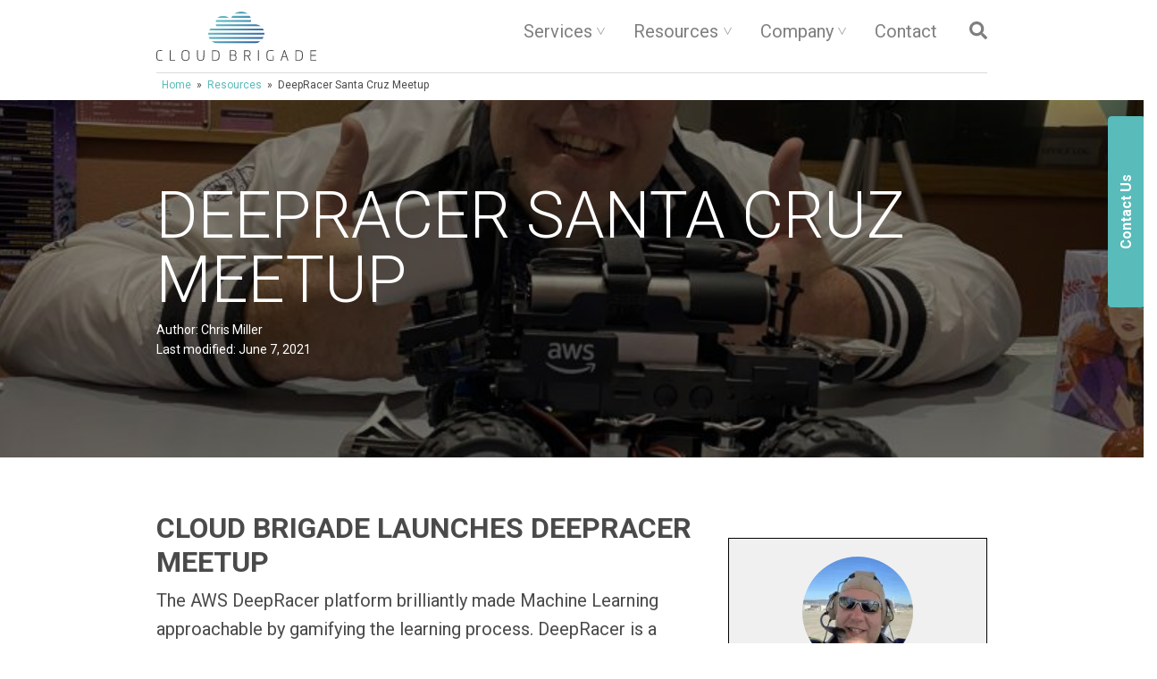

--- FILE ---
content_type: text/html; charset=UTF-8
request_url: https://www.cloudbrigade.com/deepracer-santa-cruz-meetup/
body_size: 18692
content:
<!DOCTYPE html>
<html lang="en-US">

<head>
	<meta charset="UTF-8">
<script>
var gform;gform||(document.addEventListener("gform_main_scripts_loaded",function(){gform.scriptsLoaded=!0}),document.addEventListener("gform/theme/scripts_loaded",function(){gform.themeScriptsLoaded=!0}),window.addEventListener("DOMContentLoaded",function(){gform.domLoaded=!0}),gform={domLoaded:!1,scriptsLoaded:!1,themeScriptsLoaded:!1,isFormEditor:()=>"function"==typeof InitializeEditor,callIfLoaded:function(o){return!(!gform.domLoaded||!gform.scriptsLoaded||!gform.themeScriptsLoaded&&!gform.isFormEditor()||(gform.isFormEditor()&&console.warn("The use of gform.initializeOnLoaded() is deprecated in the form editor context and will be removed in Gravity Forms 3.1."),o(),0))},initializeOnLoaded:function(o){gform.callIfLoaded(o)||(document.addEventListener("gform_main_scripts_loaded",()=>{gform.scriptsLoaded=!0,gform.callIfLoaded(o)}),document.addEventListener("gform/theme/scripts_loaded",()=>{gform.themeScriptsLoaded=!0,gform.callIfLoaded(o)}),window.addEventListener("DOMContentLoaded",()=>{gform.domLoaded=!0,gform.callIfLoaded(o)}))},hooks:{action:{},filter:{}},addAction:function(o,r,e,t){gform.addHook("action",o,r,e,t)},addFilter:function(o,r,e,t){gform.addHook("filter",o,r,e,t)},doAction:function(o){gform.doHook("action",o,arguments)},applyFilters:function(o){return gform.doHook("filter",o,arguments)},removeAction:function(o,r){gform.removeHook("action",o,r)},removeFilter:function(o,r,e){gform.removeHook("filter",o,r,e)},addHook:function(o,r,e,t,n){null==gform.hooks[o][r]&&(gform.hooks[o][r]=[]);var d=gform.hooks[o][r];null==n&&(n=r+"_"+d.length),gform.hooks[o][r].push({tag:n,callable:e,priority:t=null==t?10:t})},doHook:function(r,o,e){var t;if(e=Array.prototype.slice.call(e,1),null!=gform.hooks[r][o]&&((o=gform.hooks[r][o]).sort(function(o,r){return o.priority-r.priority}),o.forEach(function(o){"function"!=typeof(t=o.callable)&&(t=window[t]),"action"==r?t.apply(null,e):e[0]=t.apply(null,e)})),"filter"==r)return e[0]},removeHook:function(o,r,t,n){var e;null!=gform.hooks[o][r]&&(e=(e=gform.hooks[o][r]).filter(function(o,r,e){return!!(null!=n&&n!=o.tag||null!=t&&t!=o.priority)}),gform.hooks[o][r]=e)}});
</script>

	<meta name="viewport" content="width=device-width, initial-scale=1, shrink-to-fit=no">
	<meta name="mobile-web-app-capable" content="yes">
	<meta name="apple-mobile-web-app-capable" content="yes">
	<meta name="apple-mobile-web-app-title" content="Cloud Brigade - Linux &amp; VoIP Managed Services and Consulting">
	<link rel="profile" href="http://gmpg.org/xfn/11">
	<link rel="pingback" href="https://www.cloudbrigade.com/xmlrpc.php">
	<link rel="shortcut icon" href="/wp-content/themes/cloudbrigade/img/icon.png">
	<link rel="preconnect" href="https://fonts.gstatic.com">
	<link rel="stylesheet" media="print" onload="this.onload=null;this.removeAttribute('media');" href="https://fonts.googleapis.com/css2?family=Roboto:ital,wght@0,300;0,400;0,700;1,300;1,400;1,700&display=swap">
		<meta name='robots' content='index, follow, max-image-preview:large, max-snippet:-1, max-video-preview:-1' />
<!-- Added by Unless for Wordpress -->
<script data-unless='1.2' data-installer='wordpress'>!function(o,p,t,i,m,a,l){function s(e){o.documentElement.style.opacity=e}function d(e){i.parentNode.insertBefore(e,i)}s((window.TxtOptions||{}).asyncMode?':0),setTimeout(function(){s('')},3e3),i=(o.head||o.documentElement).firstChild,l='https://'+t+'.unless.com/js/v5/latest/txt.min.js?id='+t+'&domain='+window.location.hostname,(m=o.createElement('link')).href=l,m.rel='preconnect preload',m.as=p,d(m),(a=o.createElement(p)).src=l,d(a),a.onerror=function(){s('')}}(document,'script','fb7a92b6-9057-459a-a9d1-b773a3602d20');</script>
<!-- End Unless Code -->
	<!-- This site is optimized with the Yoast SEO Premium plugin v23.6 (Yoast SEO v26.7) - https://yoast.com/wordpress/plugins/seo/ -->
	<title>DeepRacer Santa Cruz Meetup - Cloud Brigade</title>
	<meta name="description" content="The Santa Cruz DeepRacer meetup group was started by a 2019 DeepRacer League winner, Chris Miller, Cloud Brigade CEO. With a growing number of Central Coast locals interested in Machine Learning, the purpose of this meetup group is to build a community and explore the DeepRacer platform further." />
	<link rel="canonical" href="https://www.cloudbrigade.com/deepracer-santa-cruz-meetup/" />
	<meta property="og:locale" content="en_US" />
	<meta property="og:type" content="article" />
	<meta property="og:title" content="Santa Cruz DeepRacer Meetup" />
	<meta property="og:description" content="The Santa Cruz DeepRacer meetup group was started by a 2019 DeepRacer League winner, Chris Miller, Cloud Brigade CEO. With a growing number of Central Coast locals interested in Machine Learning, the purpose of this meetup group is to build a community and explore the DeepRacer platform further." />
	<meta property="og:url" content="https://www.cloudbrigade.com/deepracer-santa-cruz-meetup/" />
	<meta property="og:site_name" content="Cloud Brigade" />
	<meta property="article:publisher" content="https://www.facebook.com/cloudbrigade" />
	<meta property="article:published_time" content="2020-01-13T23:04:30+00:00" />
	<meta property="article:modified_time" content="2021-06-08T00:24:55+00:00" />
	<meta property="og:image" content="https://www.cloudbrigade.com/wp-content/uploads/Chris-Deep-Racer-KQSD.jpg" />
	<meta property="og:image:width" content="800" />
	<meta property="og:image:height" content="600" />
	<meta property="og:image:type" content="image/jpeg" />
	<meta name="author" content="Chris Miller" />
	<meta name="twitter:card" content="summary_large_image" />
	<meta name="twitter:title" content="DeepRacer Santa Cruz Meetup" />
	<meta name="twitter:creator" content="@cloudbrigade" />
	<meta name="twitter:site" content="@cloudbrigade" />
	<meta name="twitter:label1" content="Written by" />
	<meta name="twitter:data1" content="Chris Miller" />
	<meta name="twitter:label2" content="Est. reading time" />
	<meta name="twitter:data2" content="1 minute" />
	<script type="application/ld+json" class="yoast-schema-graph">{"@context":"https://schema.org","@graph":[{"@type":"Article","@id":"https://www.cloudbrigade.com/deepracer-santa-cruz-meetup/#article","isPartOf":{"@id":"https://www.cloudbrigade.com/deepracer-santa-cruz-meetup/"},"author":{"name":"Chris Miller","@id":"https://www.cloudbrigade.com/#/schema/person/2418c354da467a83489fb46cbf394130"},"headline":"DeepRacer Santa Cruz Meetup","datePublished":"2020-01-13T23:04:30+00:00","dateModified":"2021-06-08T00:24:55+00:00","mainEntityOfPage":{"@id":"https://www.cloudbrigade.com/deepracer-santa-cruz-meetup/"},"wordCount":226,"publisher":{"@id":"https://www.cloudbrigade.com/#organization"},"image":{"@id":"https://www.cloudbrigade.com/deepracer-santa-cruz-meetup/#primaryimage"},"thumbnailUrl":"https://www.cloudbrigade.com/wp-content/uploads/Chris-Deep-Racer-KQSD.jpg","articleSection":["Machine Learning"],"inLanguage":"en-US"},{"@type":"WebPage","@id":"https://www.cloudbrigade.com/deepracer-santa-cruz-meetup/","url":"https://www.cloudbrigade.com/deepracer-santa-cruz-meetup/","name":"DeepRacer Santa Cruz Meetup - Cloud Brigade","isPartOf":{"@id":"https://www.cloudbrigade.com/#website"},"primaryImageOfPage":{"@id":"https://www.cloudbrigade.com/deepracer-santa-cruz-meetup/#primaryimage"},"image":{"@id":"https://www.cloudbrigade.com/deepracer-santa-cruz-meetup/#primaryimage"},"thumbnailUrl":"https://www.cloudbrigade.com/wp-content/uploads/Chris-Deep-Racer-KQSD.jpg","datePublished":"2020-01-13T23:04:30+00:00","dateModified":"2021-06-08T00:24:55+00:00","description":"The Santa Cruz DeepRacer meetup group was started by a 2019 DeepRacer League winner, Chris Miller, Cloud Brigade CEO. With a growing number of Central Coast locals interested in Machine Learning, the purpose of this meetup group is to build a community and explore the DeepRacer platform further.","breadcrumb":{"@id":"https://www.cloudbrigade.com/deepracer-santa-cruz-meetup/#breadcrumb"},"inLanguage":"en-US","potentialAction":[{"@type":"ReadAction","target":["https://www.cloudbrigade.com/deepracer-santa-cruz-meetup/"]}]},{"@type":"ImageObject","inLanguage":"en-US","@id":"https://www.cloudbrigade.com/deepracer-santa-cruz-meetup/#primaryimage","url":"https://www.cloudbrigade.com/wp-content/uploads/Chris-Deep-Racer-KQSD.jpg","contentUrl":"https://www.cloudbrigade.com/wp-content/uploads/Chris-Deep-Racer-KQSD.jpg","width":800,"height":600},{"@type":"BreadcrumbList","@id":"https://www.cloudbrigade.com/deepracer-santa-cruz-meetup/#breadcrumb","itemListElement":[{"@type":"ListItem","position":1,"name":"Home","item":"https://www.cloudbrigade.com/"},{"@type":"ListItem","position":2,"name":"Posts","item":"https://www.cloudbrigade.com/posts/"},{"@type":"ListItem","position":3,"name":"DeepRacer Santa Cruz Meetup"}]},{"@type":"WebSite","@id":"https://www.cloudbrigade.com/#website","url":"https://www.cloudbrigade.com/","name":"Cloud Brigade","description":"Linux &amp; VoIP Managed Services and Consulting","publisher":{"@id":"https://www.cloudbrigade.com/#organization"},"potentialAction":[{"@type":"SearchAction","target":{"@type":"EntryPoint","urlTemplate":"https://www.cloudbrigade.com/?s={search_term_string}"},"query-input":{"@type":"PropertyValueSpecification","valueRequired":true,"valueName":"search_term_string"}}],"inLanguage":"en-US"},{"@type":"Organization","@id":"https://www.cloudbrigade.com/#organization","name":"Cloud Brigade","url":"https://www.cloudbrigade.com/","logo":{"@type":"ImageObject","inLanguage":"en-US","@id":"https://www.cloudbrigade.com/#/schema/logo/image/","url":"https://www.cloudbrigade.com/wp-content/uploads/cloud-brigade-stacked-logo.svg","contentUrl":"https://www.cloudbrigade.com/wp-content/uploads/cloud-brigade-stacked-logo.svg","width":179,"height":55,"caption":"Cloud Brigade"},"image":{"@id":"https://www.cloudbrigade.com/#/schema/logo/image/"},"sameAs":["https://www.facebook.com/cloudbrigade","https://x.com/cloudbrigade","https://www.linkedin.com/company/cloud-brigade/","https://www.youtube.com/channel/UCFgNAGFSqewLrJULNauAS_Q"]},{"@type":"Person","@id":"https://www.cloudbrigade.com/#/schema/person/2418c354da467a83489fb46cbf394130","name":"Chris Miller","image":{"@type":"ImageObject","inLanguage":"en-US","@id":"https://www.cloudbrigade.com/#/schema/person/image/","url":"https://www.cloudbrigade.com/wp-content/uploads/IMG_7152-scaled-e1619292347973-150x150.jpg","contentUrl":"https://www.cloudbrigade.com/wp-content/uploads/IMG_7152-scaled-e1619292347973-150x150.jpg","caption":"Chris Miller"},"description":"With over 20 years of experience in the IT technical field as a system administrator and operations manager at a local internet service provider, Chris founded Cloud Brigade to support the growing number of companies adopting internet technologies in the cloud.","sameAs":["www.linkedin.com/pub/chris-miller/1/75/647"],"url":"https://www.cloudbrigade.com/author/ctodd/"}]}</script>
	<!-- / Yoast SEO Premium plugin. -->


<link rel='dns-prefetch' href='//widgetlogic.org' />
<link rel='dns-prefetch' href='//platform-api.sharethis.com' />
<link rel='dns-prefetch' href='//www.google.com' />
<link rel="alternate" type="application/rss+xml" title="Cloud Brigade &raquo; Feed" href="https://www.cloudbrigade.com/feed/" />
<link rel="alternate" type="application/rss+xml" title="Cloud Brigade &raquo; Comments Feed" href="https://www.cloudbrigade.com/comments/feed/" />
<link rel="alternate" title="oEmbed (JSON)" type="application/json+oembed" href="https://www.cloudbrigade.com/wp-json/oembed/1.0/embed?url=https%3A%2F%2Fwww.cloudbrigade.com%2Fdeepracer-santa-cruz-meetup%2F" />
<link rel="alternate" title="oEmbed (XML)" type="text/xml+oembed" href="https://www.cloudbrigade.com/wp-json/oembed/1.0/embed?url=https%3A%2F%2Fwww.cloudbrigade.com%2Fdeepracer-santa-cruz-meetup%2F&#038;format=xml" />
<style id='wp-img-auto-sizes-contain-inline-css'>
img:is([sizes=auto i],[sizes^="auto," i]){contain-intrinsic-size:3000px 1500px}
/*# sourceURL=wp-img-auto-sizes-contain-inline-css */
</style>
<style id='wp-emoji-styles-inline-css'>

	img.wp-smiley, img.emoji {
		display: inline !important;
		border: none !important;
		box-shadow: none !important;
		height: 1em !important;
		width: 1em !important;
		margin: 0 0.07em !important;
		vertical-align: -0.1em !important;
		background: none !important;
		padding: 0 !important;
	}
/*# sourceURL=wp-emoji-styles-inline-css */
</style>
<style id='classic-theme-styles-inline-css'>
/*! This file is auto-generated */
.wp-block-button__link{color:#fff;background-color:#32373c;border-radius:9999px;box-shadow:none;text-decoration:none;padding:calc(.667em + 2px) calc(1.333em + 2px);font-size:1.125em}.wp-block-file__button{background:#32373c;color:#fff;text-decoration:none}
/*# sourceURL=/wp-includes/css/classic-themes.min.css */
</style>
<link rel='stylesheet' id='coblocks-extensions-css' href='https://www.cloudbrigade.com/wp-content/plugins/coblocks/dist/style-coblocks-extensions.css?ver=3.1.16' media='all' />
<link rel='stylesheet' id='coblocks-animation-css' href='https://www.cloudbrigade.com/wp-content/plugins/coblocks/dist/style-coblocks-animation.css?ver=2677611078ee87eb3b1c' media='all' />
<link rel='stylesheet' id='block-widget-css' href='https://www.cloudbrigade.com/wp-content/plugins/widget-logic/block_widget/css/widget.css?ver=1768253521' media='all' />
<link rel='stylesheet' id='share-this-share-buttons-sticky-css' href='https://www.cloudbrigade.com/wp-content/plugins/sharethis-share-buttons/css/mu-style.css?ver=1754688725' media='all' />
<style id='share-this-share-buttons-sticky-inline-css'>
.st-sticky-share-buttons{ display: none!important; }
/*# sourceURL=share-this-share-buttons-sticky-inline-css */
</style>
<link rel='stylesheet' id='ppress-frontend-css' href='https://www.cloudbrigade.com/wp-content/plugins/wp-user-avatar/assets/css/frontend.min.css?ver=4.16.8' media='all' />
<link rel='stylesheet' id='ppress-flatpickr-css' href='https://www.cloudbrigade.com/wp-content/plugins/wp-user-avatar/assets/flatpickr/flatpickr.min.css?ver=4.16.8' media='all' />
<link rel='stylesheet' id='ppress-select2-css' href='https://www.cloudbrigade.com/wp-content/plugins/wp-user-avatar/assets/select2/select2.min.css?ver=6.9' media='all' />
<link rel='stylesheet' id='wp-components-css' href='https://www.cloudbrigade.com/wp-includes/css/dist/components/style.min.css?ver=6.9' media='all' />
<link rel='stylesheet' id='godaddy-styles-css' href='https://www.cloudbrigade.com/wp-content/plugins/coblocks/includes/Dependencies/GoDaddy/Styles/build/latest.css?ver=2.0.2' media='all' />
<link rel='stylesheet' id='child-understrap-styles-css' href='https://www.cloudbrigade.com/wp-content/themes/cloudbrigade/css/child-theme.min.css?ver=0.5.6.1' media='all' />
<link rel="https://api.w.org/" href="https://www.cloudbrigade.com/wp-json/" /><link rel="alternate" title="JSON" type="application/json" href="https://www.cloudbrigade.com/wp-json/wp/v2/posts/3432" /><link rel="EditURI" type="application/rsd+xml" title="RSD" href="https://www.cloudbrigade.com/xmlrpc.php?rsd" />
<meta name="generator" content="WordPress 6.9" />
<link rel='shortlink' href='https://www.cloudbrigade.com/?p=3432' />
<script>document.createElement( "picture" );if(!window.HTMLPictureElement && document.addEventListener) {window.addEventListener("DOMContentLoaded", function() {var s = document.createElement("script");s.src = "https://www.cloudbrigade.com/wp-content/plugins/webp-express/js/picturefill.min.js";document.body.appendChild(s);});}</script><script src="https://www.cloudbrigade.com/wp-includes/js/jquery/jquery.min.js?ver=3.7.1" id="jquery-core-js"></script>
<script id="jquery-core-js-after">
$ = jQuery;
//# sourceURL=jquery-core-js-after
</script>
    <script>
      (function(w, d, s, l, i) {
        w[l] = w[l] || [];
        w[l].push({
          'gtm.start': new Date().getTime(),
          event: 'gtm.js'
        });
        var f = d.getElementsByTagName(s)[0],
          j = d.createElement(s),
          dl = l != 'dataLayer' ? '&l=' + l : '';
        j.async = true;
        j.src = 'https://www.googletagmanager.com/gtm.js?id=' + i + dl;
        f.parentNode.insertBefore(j, f);
      })(window, document, 'script', 'dataLayer', 'GTM-MV5ZWMZ');
    </script>
  <meta name="mobile-web-app-capable" content="yes">
<meta name="apple-mobile-web-app-capable" content="yes">
<meta name="apple-mobile-web-app-title" content="Cloud Brigade - Linux &amp; VoIP Managed Services and Consulting">
	
	<!-- Woopra code starts here -->
	<script>
		(function(){
		var t,i,e,n=window,o=document,a=arguments,s="script",r=["config","track","identify","visit","push","call"],c=function(){var t,i=this;for(i._e=[],t=0;r.length>t;t++)(function(t){i[t]=function(){return i._e.push([t].concat(Array.prototype.slice.call(arguments,0))),i}})(r[t])};for(n._w=n._w||{},t=0;a.length>t;t++)n._w[a[t]]=n[a[t]]=n[a[t]]||new c;i=o.createElement(s),i.async=1,i.src="//static.woopra.com/js/w.js",e=o.getElementsByTagName(s)[0],e.parentNode.insertBefore(i,e)
		})("woopra");
		woopra.config({"app":"wordpress","domain":"cloudbrigade.com","idle_timeout":600000,"click_tracking":false,"download_tracking":true,"outgoing_tracking":true,"hide_campaign":false});
		woopra.track("wp article", {"author":"Chris Miller","category":"Machine Learning","permalink":"https:\/\/www.cloudbrigade.com\/deepracer-santa-cruz-meetup\/","title":"DeepRacer Santa Cruz Meetup","post date":1578927870000}); 
	</script>
	<!-- Woopra code ends here -->
	
<link rel="icon" href="https://www.cloudbrigade.com/wp-content/uploads/cloudbrigade-favicon.svg" sizes="32x32" />
<link rel="icon" href="https://www.cloudbrigade.com/wp-content/uploads/cloudbrigade-favicon.svg" sizes="192x192" />
<link rel="apple-touch-icon" href="https://www.cloudbrigade.com/wp-content/uploads/cloudbrigade-favicon.svg" />
<meta name="msapplication-TileImage" content="https://www.cloudbrigade.com/wp-content/uploads/cloudbrigade-favicon.svg" />
		<style id="wp-custom-css">
			#input_13_1_6_container {
	padding-top: 10px;
}

.post-7255 .wp-block-embed__wrapper {
	text-align: center;
}

.gform_wrapper .gform_footer input[type=submit] {
    color: white;
}		</style>
					<script id="mcjs">
		! function(c, h, i, m, p) {
			m = c.createElement(h), p = c.getElementsByTagName(h)[0], m.async = 1, m.src = i, p.parentNode.insertBefore(m, p)
		}(document, "script", "https://chimpstatic.com/mcjs-connected/js/users/d6c73792151d294e7e19ba3ae/afe3acfcd278e7c061d19f27d.js");
	</script>
<style id='wp-block-heading-inline-css'>
h1:where(.wp-block-heading).has-background,h2:where(.wp-block-heading).has-background,h3:where(.wp-block-heading).has-background,h4:where(.wp-block-heading).has-background,h5:where(.wp-block-heading).has-background,h6:where(.wp-block-heading).has-background{padding:1.25em 2.375em}h1.has-text-align-left[style*=writing-mode]:where([style*=vertical-lr]),h1.has-text-align-right[style*=writing-mode]:where([style*=vertical-rl]),h2.has-text-align-left[style*=writing-mode]:where([style*=vertical-lr]),h2.has-text-align-right[style*=writing-mode]:where([style*=vertical-rl]),h3.has-text-align-left[style*=writing-mode]:where([style*=vertical-lr]),h3.has-text-align-right[style*=writing-mode]:where([style*=vertical-rl]),h4.has-text-align-left[style*=writing-mode]:where([style*=vertical-lr]),h4.has-text-align-right[style*=writing-mode]:where([style*=vertical-rl]),h5.has-text-align-left[style*=writing-mode]:where([style*=vertical-lr]),h5.has-text-align-right[style*=writing-mode]:where([style*=vertical-rl]),h6.has-text-align-left[style*=writing-mode]:where([style*=vertical-lr]),h6.has-text-align-right[style*=writing-mode]:where([style*=vertical-rl]){rotate:180deg}
/*# sourceURL=https://www.cloudbrigade.com/wp-includes/blocks/heading/style.min.css */
</style>
<style id='wp-block-embed-inline-css'>
.wp-block-embed.alignleft,.wp-block-embed.alignright,.wp-block[data-align=left]>[data-type="core/embed"],.wp-block[data-align=right]>[data-type="core/embed"]{max-width:360px;width:100%}.wp-block-embed.alignleft .wp-block-embed__wrapper,.wp-block-embed.alignright .wp-block-embed__wrapper,.wp-block[data-align=left]>[data-type="core/embed"] .wp-block-embed__wrapper,.wp-block[data-align=right]>[data-type="core/embed"] .wp-block-embed__wrapper{min-width:280px}.wp-block-cover .wp-block-embed{min-height:240px;min-width:320px}.wp-block-embed{overflow-wrap:break-word}.wp-block-embed :where(figcaption){margin-bottom:1em;margin-top:.5em}.wp-block-embed iframe{max-width:100%}.wp-block-embed__wrapper{position:relative}.wp-embed-responsive .wp-has-aspect-ratio .wp-block-embed__wrapper:before{content:"";display:block;padding-top:50%}.wp-embed-responsive .wp-has-aspect-ratio iframe{bottom:0;height:100%;left:0;position:absolute;right:0;top:0;width:100%}.wp-embed-responsive .wp-embed-aspect-21-9 .wp-block-embed__wrapper:before{padding-top:42.85%}.wp-embed-responsive .wp-embed-aspect-18-9 .wp-block-embed__wrapper:before{padding-top:50%}.wp-embed-responsive .wp-embed-aspect-16-9 .wp-block-embed__wrapper:before{padding-top:56.25%}.wp-embed-responsive .wp-embed-aspect-4-3 .wp-block-embed__wrapper:before{padding-top:75%}.wp-embed-responsive .wp-embed-aspect-1-1 .wp-block-embed__wrapper:before{padding-top:100%}.wp-embed-responsive .wp-embed-aspect-9-16 .wp-block-embed__wrapper:before{padding-top:177.77%}.wp-embed-responsive .wp-embed-aspect-1-2 .wp-block-embed__wrapper:before{padding-top:200%}
/*# sourceURL=https://www.cloudbrigade.com/wp-includes/blocks/embed/style.min.css */
</style>
<style id='wp-block-paragraph-inline-css'>
.is-small-text{font-size:.875em}.is-regular-text{font-size:1em}.is-large-text{font-size:2.25em}.is-larger-text{font-size:3em}.has-drop-cap:not(:focus):first-letter{float:left;font-size:8.4em;font-style:normal;font-weight:100;line-height:.68;margin:.05em .1em 0 0;text-transform:uppercase}body.rtl .has-drop-cap:not(:focus):first-letter{float:none;margin-left:.1em}p.has-drop-cap.has-background{overflow:hidden}:root :where(p.has-background){padding:1.25em 2.375em}:where(p.has-text-color:not(.has-link-color)) a{color:inherit}p.has-text-align-left[style*="writing-mode:vertical-lr"],p.has-text-align-right[style*="writing-mode:vertical-rl"]{rotate:180deg}
/*# sourceURL=https://www.cloudbrigade.com/wp-includes/blocks/paragraph/style.min.css */
</style>
<style id='global-styles-inline-css'>
:root{--wp--preset--aspect-ratio--square: 1;--wp--preset--aspect-ratio--4-3: 4/3;--wp--preset--aspect-ratio--3-4: 3/4;--wp--preset--aspect-ratio--3-2: 3/2;--wp--preset--aspect-ratio--2-3: 2/3;--wp--preset--aspect-ratio--16-9: 16/9;--wp--preset--aspect-ratio--9-16: 9/16;--wp--preset--color--black: #000000;--wp--preset--color--cyan-bluish-gray: #abb8c3;--wp--preset--color--white: #fff;--wp--preset--color--pale-pink: #f78da7;--wp--preset--color--vivid-red: #cf2e2e;--wp--preset--color--luminous-vivid-orange: #ff6900;--wp--preset--color--luminous-vivid-amber: #fcb900;--wp--preset--color--light-green-cyan: #7bdcb5;--wp--preset--color--vivid-green-cyan: #00d084;--wp--preset--color--pale-cyan-blue: #8ed1fc;--wp--preset--color--vivid-cyan-blue: #0693e3;--wp--preset--color--vivid-purple: #9b51e0;--wp--preset--color--blue: #007bff;--wp--preset--color--indigo: #6610f2;--wp--preset--color--purple: #5533ff;--wp--preset--color--pink: #e83e8c;--wp--preset--color--red: #dc3545;--wp--preset--color--orange: #fd7e14;--wp--preset--color--yellow: #ffc107;--wp--preset--color--green: #28a745;--wp--preset--color--teal: #20c997;--wp--preset--color--cyan: #17a2b8;--wp--preset--color--gray: #6c757d;--wp--preset--color--gray-dark: #343a40;--wp--preset--gradient--vivid-cyan-blue-to-vivid-purple: linear-gradient(135deg,rgb(6,147,227) 0%,rgb(155,81,224) 100%);--wp--preset--gradient--light-green-cyan-to-vivid-green-cyan: linear-gradient(135deg,rgb(122,220,180) 0%,rgb(0,208,130) 100%);--wp--preset--gradient--luminous-vivid-amber-to-luminous-vivid-orange: linear-gradient(135deg,rgb(252,185,0) 0%,rgb(255,105,0) 100%);--wp--preset--gradient--luminous-vivid-orange-to-vivid-red: linear-gradient(135deg,rgb(255,105,0) 0%,rgb(207,46,46) 100%);--wp--preset--gradient--very-light-gray-to-cyan-bluish-gray: linear-gradient(135deg,rgb(238,238,238) 0%,rgb(169,184,195) 100%);--wp--preset--gradient--cool-to-warm-spectrum: linear-gradient(135deg,rgb(74,234,220) 0%,rgb(151,120,209) 20%,rgb(207,42,186) 40%,rgb(238,44,130) 60%,rgb(251,105,98) 80%,rgb(254,248,76) 100%);--wp--preset--gradient--blush-light-purple: linear-gradient(135deg,rgb(255,206,236) 0%,rgb(152,150,240) 100%);--wp--preset--gradient--blush-bordeaux: linear-gradient(135deg,rgb(254,205,165) 0%,rgb(254,45,45) 50%,rgb(107,0,62) 100%);--wp--preset--gradient--luminous-dusk: linear-gradient(135deg,rgb(255,203,112) 0%,rgb(199,81,192) 50%,rgb(65,88,208) 100%);--wp--preset--gradient--pale-ocean: linear-gradient(135deg,rgb(255,245,203) 0%,rgb(182,227,212) 50%,rgb(51,167,181) 100%);--wp--preset--gradient--electric-grass: linear-gradient(135deg,rgb(202,248,128) 0%,rgb(113,206,126) 100%);--wp--preset--gradient--midnight: linear-gradient(135deg,rgb(2,3,129) 0%,rgb(40,116,252) 100%);--wp--preset--font-size--small: 13px;--wp--preset--font-size--medium: 20px;--wp--preset--font-size--large: 36px;--wp--preset--font-size--x-large: 42px;--wp--preset--spacing--20: 0.44rem;--wp--preset--spacing--30: 0.67rem;--wp--preset--spacing--40: 1rem;--wp--preset--spacing--50: 1.5rem;--wp--preset--spacing--60: 2.25rem;--wp--preset--spacing--70: 3.38rem;--wp--preset--spacing--80: 5.06rem;--wp--preset--shadow--natural: 6px 6px 9px rgba(0, 0, 0, 0.2);--wp--preset--shadow--deep: 12px 12px 50px rgba(0, 0, 0, 0.4);--wp--preset--shadow--sharp: 6px 6px 0px rgba(0, 0, 0, 0.2);--wp--preset--shadow--outlined: 6px 6px 0px -3px rgb(255, 255, 255), 6px 6px rgb(0, 0, 0);--wp--preset--shadow--crisp: 6px 6px 0px rgb(0, 0, 0);}:where(.is-layout-flex){gap: 0.5em;}:where(.is-layout-grid){gap: 0.5em;}body .is-layout-flex{display: flex;}.is-layout-flex{flex-wrap: wrap;align-items: center;}.is-layout-flex > :is(*, div){margin: 0;}body .is-layout-grid{display: grid;}.is-layout-grid > :is(*, div){margin: 0;}:where(.wp-block-columns.is-layout-flex){gap: 2em;}:where(.wp-block-columns.is-layout-grid){gap: 2em;}:where(.wp-block-post-template.is-layout-flex){gap: 1.25em;}:where(.wp-block-post-template.is-layout-grid){gap: 1.25em;}.has-black-color{color: var(--wp--preset--color--black) !important;}.has-cyan-bluish-gray-color{color: var(--wp--preset--color--cyan-bluish-gray) !important;}.has-white-color{color: var(--wp--preset--color--white) !important;}.has-pale-pink-color{color: var(--wp--preset--color--pale-pink) !important;}.has-vivid-red-color{color: var(--wp--preset--color--vivid-red) !important;}.has-luminous-vivid-orange-color{color: var(--wp--preset--color--luminous-vivid-orange) !important;}.has-luminous-vivid-amber-color{color: var(--wp--preset--color--luminous-vivid-amber) !important;}.has-light-green-cyan-color{color: var(--wp--preset--color--light-green-cyan) !important;}.has-vivid-green-cyan-color{color: var(--wp--preset--color--vivid-green-cyan) !important;}.has-pale-cyan-blue-color{color: var(--wp--preset--color--pale-cyan-blue) !important;}.has-vivid-cyan-blue-color{color: var(--wp--preset--color--vivid-cyan-blue) !important;}.has-vivid-purple-color{color: var(--wp--preset--color--vivid-purple) !important;}.has-black-background-color{background-color: var(--wp--preset--color--black) !important;}.has-cyan-bluish-gray-background-color{background-color: var(--wp--preset--color--cyan-bluish-gray) !important;}.has-white-background-color{background-color: var(--wp--preset--color--white) !important;}.has-pale-pink-background-color{background-color: var(--wp--preset--color--pale-pink) !important;}.has-vivid-red-background-color{background-color: var(--wp--preset--color--vivid-red) !important;}.has-luminous-vivid-orange-background-color{background-color: var(--wp--preset--color--luminous-vivid-orange) !important;}.has-luminous-vivid-amber-background-color{background-color: var(--wp--preset--color--luminous-vivid-amber) !important;}.has-light-green-cyan-background-color{background-color: var(--wp--preset--color--light-green-cyan) !important;}.has-vivid-green-cyan-background-color{background-color: var(--wp--preset--color--vivid-green-cyan) !important;}.has-pale-cyan-blue-background-color{background-color: var(--wp--preset--color--pale-cyan-blue) !important;}.has-vivid-cyan-blue-background-color{background-color: var(--wp--preset--color--vivid-cyan-blue) !important;}.has-vivid-purple-background-color{background-color: var(--wp--preset--color--vivid-purple) !important;}.has-black-border-color{border-color: var(--wp--preset--color--black) !important;}.has-cyan-bluish-gray-border-color{border-color: var(--wp--preset--color--cyan-bluish-gray) !important;}.has-white-border-color{border-color: var(--wp--preset--color--white) !important;}.has-pale-pink-border-color{border-color: var(--wp--preset--color--pale-pink) !important;}.has-vivid-red-border-color{border-color: var(--wp--preset--color--vivid-red) !important;}.has-luminous-vivid-orange-border-color{border-color: var(--wp--preset--color--luminous-vivid-orange) !important;}.has-luminous-vivid-amber-border-color{border-color: var(--wp--preset--color--luminous-vivid-amber) !important;}.has-light-green-cyan-border-color{border-color: var(--wp--preset--color--light-green-cyan) !important;}.has-vivid-green-cyan-border-color{border-color: var(--wp--preset--color--vivid-green-cyan) !important;}.has-pale-cyan-blue-border-color{border-color: var(--wp--preset--color--pale-cyan-blue) !important;}.has-vivid-cyan-blue-border-color{border-color: var(--wp--preset--color--vivid-cyan-blue) !important;}.has-vivid-purple-border-color{border-color: var(--wp--preset--color--vivid-purple) !important;}.has-vivid-cyan-blue-to-vivid-purple-gradient-background{background: var(--wp--preset--gradient--vivid-cyan-blue-to-vivid-purple) !important;}.has-light-green-cyan-to-vivid-green-cyan-gradient-background{background: var(--wp--preset--gradient--light-green-cyan-to-vivid-green-cyan) !important;}.has-luminous-vivid-amber-to-luminous-vivid-orange-gradient-background{background: var(--wp--preset--gradient--luminous-vivid-amber-to-luminous-vivid-orange) !important;}.has-luminous-vivid-orange-to-vivid-red-gradient-background{background: var(--wp--preset--gradient--luminous-vivid-orange-to-vivid-red) !important;}.has-very-light-gray-to-cyan-bluish-gray-gradient-background{background: var(--wp--preset--gradient--very-light-gray-to-cyan-bluish-gray) !important;}.has-cool-to-warm-spectrum-gradient-background{background: var(--wp--preset--gradient--cool-to-warm-spectrum) !important;}.has-blush-light-purple-gradient-background{background: var(--wp--preset--gradient--blush-light-purple) !important;}.has-blush-bordeaux-gradient-background{background: var(--wp--preset--gradient--blush-bordeaux) !important;}.has-luminous-dusk-gradient-background{background: var(--wp--preset--gradient--luminous-dusk) !important;}.has-pale-ocean-gradient-background{background: var(--wp--preset--gradient--pale-ocean) !important;}.has-electric-grass-gradient-background{background: var(--wp--preset--gradient--electric-grass) !important;}.has-midnight-gradient-background{background: var(--wp--preset--gradient--midnight) !important;}.has-small-font-size{font-size: var(--wp--preset--font-size--small) !important;}.has-medium-font-size{font-size: var(--wp--preset--font-size--medium) !important;}.has-large-font-size{font-size: var(--wp--preset--font-size--large) !important;}.has-x-large-font-size{font-size: var(--wp--preset--font-size--x-large) !important;}
/*# sourceURL=global-styles-inline-css */
</style>
</head>

<body class="wp-singular post-template-default single single-post postid-3432 single-format-standard wp-custom-logo wp-embed-responsive wp-theme-understrap wp-child-theme-cloudbrigade post-deepracer-santa-cruz-meetup group-blog understrap-has-sidebar">
	<div class="site" id="page">
				<div id="wrapper-navbar" itemscope itemtype="http://schema.org/WebSite">
			<a class="skip-link sr-only sr-only-focusable" href="#content">Skip to content</a>
			<nav class="navbar navbar-expand-md navbar-light top-nav">
				<div class="container">
					<!-- Your site title as branding in the menu -->
					<a href="https://www.cloudbrigade.com/" class="navbar-brand custom-logo-link" rel="home"><img width="179" height="55" src="https://www.cloudbrigade.com/wp-content/uploads/cloud-brigade-stacked-logo.svg" class="img-fluid" alt="Cloud Brigade" decoding="async" /></a>					<!-- end custom logo -->
					<div class="navbar-header">
						<button type="button" class="navbar-toggler collapsed btn btn-link" data-toggle="collapse" data-target="#navbarNavDropdown" aria-controls="navbarNavDropdown" aria-expanded="false">
							Menu <img src="/wp-content/uploads/menu.svg" />
						</button>
					</div>
					<div id="navbarNavDropdown" class="collapse navbar-collapse"><ul id="main-menu" class="navbar-nav ml-auto"><li itemscope="itemscope" itemtype="https://www.schema.org/SiteNavigationElement" id="menu-item-1229" class="menu-item menu-item-type-custom menu-item-object-custom menu-item-has-children dropdown menu-item-1229 nav-item"><a title="Services" href="#" data-toggle="dropdown" data-bs-toggle="dropdown" aria-haspopup="true" aria-expanded="false" class="dropdown-toggle nav-link" id="menu-item-dropdown-1229">Services</a>
<ul class="dropdown-menu" aria-labelledby="menu-item-dropdown-1229" >
	<li itemscope="itemscope" itemtype="https://www.schema.org/SiteNavigationElement" id="menu-item-4878" class="menu-item menu-item-type-post_type menu-item-object-page menu-item-4878 nav-item"><a title="Machine Learning &#038; Artificial Intelligence" href="https://www.cloudbrigade.com/services/machine-learning-artificial-intelligence/" class="dropdown-item">Machine Learning &#038; Artificial Intelligence</a></li>
	<li itemscope="itemscope" itemtype="https://www.schema.org/SiteNavigationElement" id="menu-item-4885" class="menu-item menu-item-type-post_type menu-item-object-page menu-item-4885 nav-item"><a title="Internet of Things" href="https://www.cloudbrigade.com/services/internet-of-things/" class="dropdown-item">Internet of Things</a></li>
	<li itemscope="itemscope" itemtype="https://www.schema.org/SiteNavigationElement" id="menu-item-4670" class="menu-item menu-item-type-post_type menu-item-object-page menu-item-4670 nav-item"><a title="Software Development" href="https://www.cloudbrigade.com/services/software-development/" class="dropdown-item">Software Development</a></li>
	<li itemscope="itemscope" itemtype="https://www.schema.org/SiteNavigationElement" id="menu-item-4758" class="menu-item menu-item-type-post_type menu-item-object-page menu-item-4758 nav-item"><a title="Business Intelligence" href="https://www.cloudbrigade.com/services/business-intelligence/" class="dropdown-item">Business Intelligence</a></li>
	<li itemscope="itemscope" itemtype="https://www.schema.org/SiteNavigationElement" id="menu-item-4870" class="menu-item menu-item-type-post_type menu-item-object-page menu-item-4870 nav-item"><a title="IT Operations" href="https://www.cloudbrigade.com/services/it-operations/" class="dropdown-item">IT Operations</a></li>
	<li itemscope="itemscope" itemtype="https://www.schema.org/SiteNavigationElement" id="menu-item-7927" class="menu-item menu-item-type-post_type menu-item-object-page menu-item-7927 nav-item"><a title="Amazon Web Services" href="https://www.cloudbrigade.com/about-us/partners/aws/" class="dropdown-item">Amazon Web Services</a></li>
</ul>
</li>
<li itemscope="itemscope" itemtype="https://www.schema.org/SiteNavigationElement" id="menu-item-2090" class="menu-item menu-item-type-post_type menu-item-object-page menu-item-has-children dropdown menu-item-2090 nav-item"><a title="Resources" href="#" data-toggle="dropdown" data-bs-toggle="dropdown" aria-haspopup="true" aria-expanded="false" class="dropdown-toggle nav-link" id="menu-item-dropdown-2090">Resources</a>
<ul class="dropdown-menu" aria-labelledby="menu-item-dropdown-2090" >
	<li itemscope="itemscope" itemtype="https://www.schema.org/SiteNavigationElement" id="menu-item-7418" class="menu-item menu-item-type-post_type menu-item-object-page menu-item-7418 nav-item"><a title="Customers" href="https://www.cloudbrigade.com/customers/" class="dropdown-item">Customers</a></li>
	<li itemscope="itemscope" itemtype="https://www.schema.org/SiteNavigationElement" id="menu-item-3471" class="menu-item menu-item-type-post_type menu-item-object-page menu-item-3471 nav-item"><a title="Articles" href="https://www.cloudbrigade.com/resources/" class="dropdown-item">Articles</a></li>
	<li itemscope="itemscope" itemtype="https://www.schema.org/SiteNavigationElement" id="menu-item-3472" class="menu-item menu-item-type-post_type menu-item-object-page menu-item-3472 nav-item"><a title="DeepRacer Racing League" href="https://www.cloudbrigade.com/deepracer-racing-league/" class="dropdown-item">DeepRacer Racing League</a></li>
	<li itemscope="itemscope" itemtype="https://www.schema.org/SiteNavigationElement" id="menu-item-8955" class="menu-item menu-item-type-post_type menu-item-object-page menu-item-8955 nav-item"><a title="Cloud Brigade Labs" href="https://www.cloudbrigade.com/labs/" class="dropdown-item">Cloud Brigade Labs</a></li>
</ul>
</li>
<li itemscope="itemscope" itemtype="https://www.schema.org/SiteNavigationElement" id="menu-item-5413" class="menu-item menu-item-type-custom menu-item-object-custom menu-item-has-children dropdown menu-item-5413 nav-item"><a title="Company" href="#" data-toggle="dropdown" data-bs-toggle="dropdown" aria-haspopup="true" aria-expanded="false" class="dropdown-toggle nav-link" id="menu-item-dropdown-5413">Company</a>
<ul class="dropdown-menu" aria-labelledby="menu-item-dropdown-5413" >
	<li itemscope="itemscope" itemtype="https://www.schema.org/SiteNavigationElement" id="menu-item-4752" class="menu-item menu-item-type-post_type menu-item-object-page menu-item-4752 nav-item"><a title="About Us" href="https://www.cloudbrigade.com/about-us/" class="dropdown-item">About Us</a></li>
	<li itemscope="itemscope" itemtype="https://www.schema.org/SiteNavigationElement" id="menu-item-8377" class="menu-item menu-item-type-post_type menu-item-object-page menu-item-8377 nav-item"><a title="We&#039;re Hiring!" href="https://www.cloudbrigade.com/jobs/" class="dropdown-item">We&#8217;re Hiring!</a></li>
	<li itemscope="itemscope" itemtype="https://www.schema.org/SiteNavigationElement" id="menu-item-5401" class="menu-item menu-item-type-post_type menu-item-object-page menu-item-5401 nav-item"><a title="Partnerships" href="https://www.cloudbrigade.com/about-us/partners/" class="dropdown-item">Partnerships</a></li>
</ul>
</li>
<li itemscope="itemscope" itemtype="https://www.schema.org/SiteNavigationElement" id="menu-item-21" class="menu-item menu-item-type-post_type menu-item-object-page menu-item-21 nav-item"><a title="Contact" href="https://www.cloudbrigade.com/contact/" class="nav-link">Contact</a></li>
<li itemscope="itemscope" itemtype="https://www.schema.org/SiteNavigationElement" id="menu-item-5633" class="search-icon menu-item menu-item-type-custom menu-item-object-custom menu-item-5633 nav-item"><a title=" " href="#" class="nav-link" data-toggle="modal" data-target="#search-modal"> </a></li>
</ul></div>				</div><!-- .container -->
			</nav>
		</div><!-- #wrapper-navbar end -->
<div class="wrapper" id="single-wrapper">
	<div class="container">
		<div class="breadcrumb"><a href="https://www.cloudbrigade.com" rel="nofollow">Home</a>&nbsp;&nbsp;»&nbsp;&nbsp;<a href="/resources/">Resources</a>&nbsp;&nbsp;»&nbsp;&nbsp;DeepRacer Santa Cruz Meetup</div>
	</div>
  <div class="row">

	<div class="container-fluid" id="content" tabindex="-1">


        <header class="entry-header">

          
<div class="blog-header-block">
  <div class="blog-header-block-text">
  <div class="container">
    <h1 class="blog-header-block__title">DeepRacer Santa Cruz Meetup</h1>    <div class="header__sub-text--single-blog-header">
      <p>Author: Chris Miller      <br>Last modified: June 7, 2021</p>
    </div>
  </div>
  </div>
  <div class="blog-header-overlay"></div>
  <div class="blog-header-image" style="background-image: url(https://www.cloudbrigade.com/wp-content/uploads/Chris-Deep-Racer-KQSD.jpg);">
  </div>
</div>



      	</header><!-- .entry-header -->
  			<!-- Do the left sidebar check -->
  			
  			<main class="site-main" id="main">

  				
  					<style>
	.contact-us-blog {
		background-color: #f0f0f0;
		border-style: solid;
		border-width: 1px;
		border-color: #000;
		padding: 20px;
		margin-top: 30px;
	}
	.contact-us-blog h3{
		text-align: center;
	}
	.contact-us-blog p {
		font-family: "HelveticaNeue-Light","Helvetica Neue Light","Helvetica Neue",Helvetica,Arial,sans-serif;
		font-size: .9rem;
		text-align: left;
	}

</style>

<article class="post-3432 post type-post status-publish format-standard has-post-thumbnail hentry category-machine-learning category-uncategorized" id="post-3432">
	<div class="blog-single">
	  <div class="blog-single__wrapper">
			<div class="blog-single__inner-wrapper">
				<div class="blog-single__content">
					<div class="entry-content">
						
<h2 class="wp-block-heading" id="h-cloud-brigade-launches-deepracer-meetup">Cloud Brigade Launches DeepRacer Meetup</h2>



<p>The AWS DeepRacer platform brilliantly made Machine Learning approachable by gamifying the learning process. DeepRacer is a 1/18th scale autonomous racing car with an onboard computer, camera, and a growing list of sensors such as Lidar and stereoscopic vision. Introduced at the AWS re:Invent 2018 conference, the official DeepRacer league has over 1500 members across the globe.</p>



<p>The Santa Cruz DeepRacer meetup group was started by a 2019 DeepRacer League winner from Santa Cruz (Chris Miller from Launch Brigade / Cloud Brigade). With a growing number of Central Coast locals interested in Machine Learning, the purpose of this meetup group is to build a community and explore the DeepRacer platform further. Events will include tutorials, knowledge sharing, and racing events on real tracks with the DeepRacer car.</p>



<p>To sign up for the Santa Cruz DeepRacer Meetup Group click <a href="https://www.meetup.com/Santa-Cruz-DeepRacer-Meetup-Group/">here</a></p>



<p>Watch the KSQD interview with Chris Miller to find out more.</p>



<figure class="wp-block-embed is-type-video is-provider-youtube wp-block-embed-youtube wp-embed-aspect-16-9 wp-has-aspect-ratio"><div class="wp-block-embed__wrapper">
<iframe title="Chris Miller Launches DeepRacer Meetup" width="640" height="360" src="https://www.youtube.com/embed/kDEJ8Uj-JRI?feature=oembed" frameborder="0" allow="accelerometer; autoplay; clipboard-write; encrypted-media; gyroscope; picture-in-picture; web-share" referrerpolicy="strict-origin-when-cross-origin" allowfullscreen></iframe>
</div></figure>



<h2 class="wp-block-heading"><strong>What&#8217;s Next</strong></h2>



<p>If you like what you read here, the Cloud Brigade team offers expert<a href="https://www.cloudbrigade.com/services/machine-learning-artificial-intelligence/"> Machine Learning</a> as well as<a href="https://www.cloudbrigade.com/services/business-intelligence/"> Big Data</a> services to help your organization with its insights. We look forward to hearing from you.</p>



<p>Please reach out to us using our<a href="https://www.cloudbrigade.com/contact/"> Contact Form</a> with any questions.</p>



<p>If you would like to follow our work, please signup for our newsletter.</p>



<button id="newsletter-modal-btn" type="button" class="btn btn-primary" data-toggle="modal" data-target="#newsletter-modal">Sign Up</button>
											</div><!-- .entry-content -->
					<footer class="entry-footer">
						<?php// understrap_entry_footer(); ?>
					</footer><!-- .entry-footer -->
				</div>
				<div id="blog-sidebar" class="blog-single__aside">
				<div class="sharethis-inline-share-buttons"></div>					<footer class="author_bio_section" ><div class="author-bio"><div class="author-bio__author-avatar"><picture><source srcset="https://www.cloudbrigade.com/wp-content/uploads/IMG_7152-scaled-e1619292347973-150x150.jpg.webp" type="image/webp"><img data-del="avatar" src="https://www.cloudbrigade.com/wp-content/uploads/IMG_7152-scaled-e1619292347973-150x150.jpg" class="avatar pp-user-avatar avatar-90 photo  webpexpress-processed" height="90" width="90"></picture></div><h3 class="author-bio__author-name">About Chris Miller</h3><p class="author-bio__author-bio">With over 20 years of experience in the IT technical field as a system administrator and operations manager at a local internet service provider, Chris founded Cloud Brigade to support the growing number of companies adopting internet technologies in the cloud.</p></p></div></footer>
					<div class="contact-us-blog">
						<h3>CONTACT US</h3>
						<p>Would you like more information, or have an idea we can help become a reality?</p>
						<p><a href="/contact/">Contact Us</a><br />
							<a href="mailto:cloudsales@cloudbrIgade.com">Email Us</a><br />
							Call Us 831-480-7199<br />
							Newsletter Subscription<br />
						</p>
						<button id="newsletter-modal-btn" type="button" class="btn btn-primary" data-toggle="modal" data-target="#newsletter-modal">
  							Sign Up
						</button>
					</div>

										<div class="related-posts">
					  <h3 class="related-posts__title">Related Posts</h3>
					  <div class="related-posts__content">
					  <ul>
											<li>
							<h3><a href="https://www.cloudbrigade.com/the-poopinator-video/" rel="bookmark" title="The Poopinator Video">The Poopinator Video</a></h3>
						</li>
											<li>
							<h3><a href="https://www.cloudbrigade.com/simplicty-with-nlp/" rel="bookmark" title="Creating Simplicity in the Workplace with NLP">Creating Simplicity in the Workplace with NLP</a></h3>
						</li>
											<li>
							<h3><a href="https://www.cloudbrigade.com/ride-out-the-wave/" rel="bookmark" title="Ride Out The Wave">Ride Out The Wave</a></h3>
						</li>
					</ul></div></div>									</div>
			</div>
		</div>
	</div>
</article><!-- #post-## -->

            		
  						

<!-- display the previous and next post buttons -->
	<nav class="container navigation post-navigation">
		<h2 class="sr-only">Post navigation</h2>
		<div class="row nav-links justify-content-center">
			<a type="button" class="btn btn-outline-info" href="https://www.cloudbrigade.com/building-autonomous-racing/" data-toggle="tooltip" data-placement="left" title="Building Autonomous Racing">< PREV POST</a>
 			<a type="button" class="btn btn-outline-info" href="https://www.cloudbrigade.com/bi-whitepaper/" data-toggle="tooltip" data-placement="right" title="BI Whitepaper">NEXT POST ></a>
		</div><!-- .nav-links -->
	</nav><!-- .navigation -->
		
  					
  				
  			</main><!-- #main -->

  		<!-- Do the right sidebar check -->
  		
  </div><!-- Container end -->
</div><!-- .row -->

</div><!-- Wrapper end -->

	<footer class="site-footer wrapper" id="colophon">
		<div class="container">
			<div class="site-footer-wrapper">
				<div class="row">
					<div class="col-md-4">
																			<img class="logo" src="https://www.cloudbrigade.com/wp-content/uploads/cloud-brigade-stacked-logo.svg" alt="" />
											</div>
					<div class="col-md-4">
					</div>
					<div class="col-md-4">
					</div>
				</div>
				<div class="row">
					<div class="col-md-4">
						<p>Cloud Brigade provides custom business and technical services, specializing in building innovative projects and the ability to identify and solve complex problems others can't.</p>
						<img src="/wp-content/uploads/badge-1.png" />
					</div>
					<div class="col-md-4">
						<div class="site-footer__location">
																								<p>
										<a href="mailto:cloudsales@cloudbrigade.com">
										cloudsales@cloudbrigade.com										</a>
										<br />
																												<a href="tel:831-480-7199">+1 (831) 480-7199</a>										<br><br>
										101 Cooper St #218 										<br>
										Santa Cruz, CA 95060										<p></p>
																		</p>
																														</div>
					</div>
					<div class="col-md-4">
							<div class="site-footer-subscribe">
								<div class="site-footer-subscribe-form">
																										<div class="site-footer-subscribe-title">
										Get our newsletter									</div>
									<br class="breakin" clear="all" />
									<button id="newsletter-modal-btn" type="button" class="btn btn-primary" data-toggle="modal" data-target="#newsletter-modal">
										Sign Up
									</button>
																									<!--</div>-->
								</div>
						</div><!--/.site-footer-subscribe-->
						<div class="site-footer__wrapper">
							<div class="site-footer__social-media">
																										<div class="site-footer-connect">
										Connect									</div>
																																	<a href="https://twitter.com/cloudbrigade" target="_blank"><img src="/wp-content/uploads/twitter.svg" /></a>
																							<a href="https://facebook.com/cloudbrigade" target="_blank"><img src="/wp-content/uploads/facebook.svg" /></a>
																							<a href="https://linkedin.com/company/cloud-brigade" target="_blank"><img src="/wp-content/uploads/linkedin.svg" /></a>
																																																							</div>
						</div>
					</div>
				</div>
			</div>
			<div class="site-footer-colophone">
								<p>Copyright ©2026 Cloud Brigade | All Rights Reserved</p>
			</div>
		</div><!--/.site-footer__wrapper-->
	</footer><!-- #colophon -->
</div><!-- #page we need this extra closing tag here -->
<!-- Start of Async Drift Code -->
<script>
"use strict";

!function() {
  var t = window.driftt = window.drift = window.driftt || [];
  if (!t.init) {
    if (t.invoked) return void (window.console && console.error && console.error("Drift snippet included twice."));
    t.invoked = !0, t.methods = [ "identify", "config", "track", "reset", "debug", "show", "ping", "page", "hide", "off", "on" ], 
    t.factory = function(e) {
      return function() {
        var n = Array.prototype.slice.call(arguments);
        return n.unshift(e), t.push(n), t;
      };
    }, t.methods.forEach(function(e) {
      t[e] = t.factory(e);
    }), t.load = function(t) {
      var e = 3e5, n = Math.ceil(new Date() / e) * e, o = document.createElement("script");
      o.type = "text/javascript", o.async = !0, o.crossorigin = "anonymous", o.src = "https://js.driftt.com/include/" + n + "/" + t + ".js";
      var i = document.getElementsByTagName("script")[0];
      i.parentNode.insertBefore(o, i);
    };
  }
}();
drift.SNIPPET_VERSION = '0.3.1';
drift.load('n4xc4u8ek6v5');
</script>
<!-- End of Async Drift Code -->
<script type="text/javascript" src="https://assets.calendly.com/assets/external/widget.js"></script>

	<button id="contact-modal-btn" type="button" class="btn btn-primary" data-toggle="modal" data-target="#contact-modal">Contact Us</button>
	<div class="modal right fade" id="contact-modal" tabindex="-1" role="dialog" aria-labelledby="exampleModalLabel" aria-hidden="true">
		<div class="modal-dialog" role="document">
			<div class="modal-content">
			<div class="modal-body">
				<button type="button" class="close" data-dismiss="modal" aria-label="Close">
					<span aria-hidden="true">&times;</span>
				</button>
				
                <div class='gf_browser_chrome gform_wrapper gform_legacy_markup_wrapper gform-theme--no-framework' data-form-theme='legacy' data-form-index='0' id='gform_wrapper_10' ><div id='gf_10' class='gform_anchor' tabindex='-1'></div>
                        <div class='gform_heading'>
                            <h3 class="gform_title">We want to hear from you!</h3>
                            <p class='gform_description'>Interested in more information? Would like our help on a project? Have a question or idea we can help become a reality?
<br />
<br />
<strong>Call Us:</strong><a href="tel:831-480-7199"> +1 (831) 480-7199</a>
<br /><strong>Email Us:</strong>
<br />Sales: <a href="mailto:sales@cloudbrigade.com">sales@cloudbrigade.com</a>
<br />Support: <a href="mailto:support@cloudbrigade.com">support@cloudbrigade.com</a>
<br />Press: <a href="mailto:pr@cloudbrigade.com">pr@cloudbrigade.com</a>
<br />
<br />
Send us a message, and we'll get back to you within 24 hours.
<br />
<br /></p>
                        </div><form method='post' enctype='multipart/form-data' target='gform_ajax_frame_10' id='gform_10'  action='/deepracer-santa-cruz-meetup/#gf_10' data-formid='10' novalidate><div class='gf_invisible ginput_recaptchav3' data-sitekey='6LduAkEhAAAAABl3no-41S4kGTyynsJSd48CKwsE' data-tabindex='0'><input id="input_aad7e94068a873bc06ed3ec27580d45f" class="gfield_recaptcha_response" type="hidden" name="input_aad7e94068a873bc06ed3ec27580d45f" value=""/></div>
                        <div class='gform-body gform_body'><ul id='gform_fields_10' class='gform_fields top_label form_sublabel_above description_above validation_below'><li id="field_10_1" class="gfield gfield--type-name field_sublabel_above gfield--no-description field_description_above hidden_label field_validation_below gfield_visibility_visible"  ><label class='gfield_label gform-field-label gfield_label_before_complex' >Name</label><div class='ginput_complex ginput_container ginput_container--name no_prefix has_first_name no_middle_name has_last_name no_suffix gf_name_has_2 ginput_container_name gform-grid-row' id='input_10_1'>
                            
                            <span id='input_10_1_3_container' class='name_first gform-grid-col gform-grid-col--size-auto' >
                                                    <label for='input_10_1_3' class='gform-field-label gform-field-label--type-sub '>First Name</label>
                                                    <input placeholder=""  type='text' name='input_1.3' id='input_10_1_3' value=''   aria-required='false'     />
                                                </span>
                            
                            <span id='input_10_1_6_container' class='name_last gform-grid-col gform-grid-col--size-auto' >
                                                            <label for='input_10_1_6' class='gform-field-label gform-field-label--type-sub '>Last Name</label>
                                                            <input type='text' name='input_1.6' id='input_10_1_6' value=''   aria-required='false'     />
                                                        </span>
                            
                        </div></li><li id="field_10_2" class="gfield gfield--type-email field_sublabel_above gfield--no-description field_description_above hidden_label field_validation_below gfield_visibility_visible"  ><label class='gfield_label gform-field-label gfield_label_before_complex' >Email</label><div class='ginput_complex ginput_container ginput_container_email gform-grid-row' id='input_10_2_container'>
                                <span id='input_10_2_1_container' class='ginput_left gform-grid-col gform-grid-col--size-auto'>
                                    <label for='input_10_2' class='gform-field-label gform-field-label--type-sub '>Enter Email</label>
                                    <input placeholder=""  class='' type='email' name='input_2' id='input_10_2' value=''     aria-invalid="false"  />
                                </span>
                                <span id='input_10_2_2_container' class='ginput_right gform-grid-col gform-grid-col--size-auto'>
                                    <label for='input_10_2_2' class='gform-field-label gform-field-label--type-sub '>Confirm Email</label>
                                    <input class='' type='email' name='input_2_2' id='input_10_2_2' value=''     aria-invalid="false"  />
                                </span>
                                <div class='gf_clear gf_clear_complex'></div>
                            </div></li><li id="field_10_3" class="gfield gfield--type-text field_sublabel_above gfield--has-description field_description_above hidden_label field_validation_below gfield_visibility_visible"  ><label class='gfield_label gform-field-label screen-reader-text' for='input_10_3'>Company</label><div class='gfield_description' id='gfield_description_10_3'>Company</div><div class='ginput_container ginput_container_text'><input placeholder=""  name='input_3' id='input_10_3' type='text' value='' class='medium'  aria-describedby="gfield_description_10_3"    aria-invalid="false"   /></div></li><li id="field_10_5" class="gfield gfield--type-phone field_sublabel_above gfield--has-description field_description_above hidden_label field_validation_below gfield_visibility_visible"  ><label class='gfield_label gform-field-label' for='input_10_5'>Phone</label><div class='gfield_description' id='gfield_description_10_5'>Phone Number</div><div class='ginput_container ginput_container_phone'><input name='input_5' id='input_10_5' type='tel' value='' class='medium'    aria-invalid="false" aria-describedby="gfield_description_10_5"  /></div></li><li id="field_10_6" class="gfield gfield--type-textarea field_sublabel_above gfield--has-description field_description_above hidden_label field_validation_below gfield_visibility_visible"  ><label class='gfield_label gform-field-label' for='input_10_6'>Message</label><div class='gfield_description' id='gfield_description_10_6'>Message</div><div class='ginput_container ginput_container_textarea'><textarea placeholder=""  name='input_6' id='input_10_6' class='textarea medium'  aria-describedby="gfield_description_10_6"    aria-invalid="false"   rows='10' cols='50'></textarea></div></li><li id="field_10_7" class="gfield gfield--type-captcha field_sublabel_above gfield--no-description field_description_above field_validation_below gfield_visibility_visible"  ><label class='gfield_label gform-field-label' for='input_10_7'>CAPTCHA</label><div id='input_10_7' class='ginput_container ginput_recaptcha' data-sitekey='6Lf0Y64UAAAAAI0prMkI4mYOIS3Ocw2SwCdAaVPt'  data-theme='light' data-tabindex='0'  data-badge=''></div></li></ul></div>
        <div class='gform-footer gform_footer top_label'> <input type='submit' id='gform_submit_button_10' class='gform_button button' onclick='gform.submission.handleButtonClick(this);' data-submission-type='submit' value='Submit'  /> <input type='hidden' name='gform_ajax' value='form_id=10&amp;title=1&amp;description=1&amp;tabindex=0&amp;theme=legacy&amp;hash=964d149960de77919aebf7d54dd8f0a2' />
            <input type='hidden' class='gform_hidden' name='gform_submission_method' data-js='gform_submission_method_10' value='iframe' />
            <input type='hidden' class='gform_hidden' name='gform_theme' data-js='gform_theme_10' id='gform_theme_10' value='legacy' />
            <input type='hidden' class='gform_hidden' name='gform_style_settings' data-js='gform_style_settings_10' id='gform_style_settings_10' value='' />
            <input type='hidden' class='gform_hidden' name='is_submit_10' value='1' />
            <input type='hidden' class='gform_hidden' name='gform_submit' value='10' />
            
            <input type='hidden' class='gform_hidden' name='gform_unique_id' value='' />
            <input type='hidden' class='gform_hidden' name='state_10' value='WyJbXSIsImEzNDgxN2ZmNWIxNmQ3ODQxZDliODViOWY2MWExMTE2Il0=' />
            <input type='hidden' autocomplete='off' class='gform_hidden' name='gform_target_page_number_10' id='gform_target_page_number_10' value='0' />
            <input type='hidden' autocomplete='off' class='gform_hidden' name='gform_source_page_number_10' id='gform_source_page_number_10' value='1' />
            <input type='hidden' name='gform_field_values' value='' />
            
        </div>
                        </form>
                        </div>
		                <iframe style='display:none;width:0px;height:0px;' src='about:blank' name='gform_ajax_frame_10' id='gform_ajax_frame_10' title='This iframe contains the logic required to handle Ajax powered Gravity Forms.'></iframe>
		                <script>
gform.initializeOnLoaded( function() {gformInitSpinner( 10, 'https://www.cloudbrigade.com/wp-content/plugins/gravityforms/images/spinner.svg', true );jQuery('#gform_ajax_frame_10').on('load',function(){var contents = jQuery(this).contents().find('*').html();var is_postback = contents.indexOf('GF_AJAX_POSTBACK') >= 0;if(!is_postback){return;}var form_content = jQuery(this).contents().find('#gform_wrapper_10');var is_confirmation = jQuery(this).contents().find('#gform_confirmation_wrapper_10').length > 0;var is_redirect = contents.indexOf('gformRedirect(){') >= 0;var is_form = form_content.length > 0 && ! is_redirect && ! is_confirmation;var mt = parseInt(jQuery('html').css('margin-top'), 10) + parseInt(jQuery('body').css('margin-top'), 10) + 100;if(is_form){jQuery('#gform_wrapper_10').html(form_content.html());if(form_content.hasClass('gform_validation_error')){jQuery('#gform_wrapper_10').addClass('gform_validation_error');} else {jQuery('#gform_wrapper_10').removeClass('gform_validation_error');}setTimeout( function() { /* delay the scroll by 50 milliseconds to fix a bug in chrome */ jQuery(document).scrollTop(jQuery('#gform_wrapper_10').offset().top - mt); }, 50 );if(window['gformInitDatepicker']) {gformInitDatepicker();}if(window['gformInitPriceFields']) {gformInitPriceFields();}var current_page = jQuery('#gform_source_page_number_10').val();gformInitSpinner( 10, 'https://www.cloudbrigade.com/wp-content/plugins/gravityforms/images/spinner.svg', true );jQuery(document).trigger('gform_page_loaded', [10, current_page]);window['gf_submitting_10'] = false;}else if(!is_redirect){var confirmation_content = jQuery(this).contents().find('.GF_AJAX_POSTBACK').html();if(!confirmation_content){confirmation_content = contents;}jQuery('#gform_wrapper_10').replaceWith(confirmation_content);jQuery(document).scrollTop(jQuery('#gf_10').offset().top - mt);jQuery(document).trigger('gform_confirmation_loaded', [10]);window['gf_submitting_10'] = false;wp.a11y.speak(jQuery('#gform_confirmation_message_10').text());}else{jQuery('#gform_10').append(contents);if(window['gformRedirect']) {gformRedirect();}}jQuery(document).trigger("gform_pre_post_render", [{ formId: "10", currentPage: "current_page", abort: function() { this.preventDefault(); } }]);        if (event && event.defaultPrevented) {                return;        }        const gformWrapperDiv = document.getElementById( "gform_wrapper_10" );        if ( gformWrapperDiv ) {            const visibilitySpan = document.createElement( "span" );            visibilitySpan.id = "gform_visibility_test_10";            gformWrapperDiv.insertAdjacentElement( "afterend", visibilitySpan );        }        const visibilityTestDiv = document.getElementById( "gform_visibility_test_10" );        let postRenderFired = false;        function triggerPostRender() {            if ( postRenderFired ) {                return;            }            postRenderFired = true;            gform.core.triggerPostRenderEvents( 10, current_page );            if ( visibilityTestDiv ) {                visibilityTestDiv.parentNode.removeChild( visibilityTestDiv );            }        }        function debounce( func, wait, immediate ) {            var timeout;            return function() {                var context = this, args = arguments;                var later = function() {                    timeout = null;                    if ( !immediate ) func.apply( context, args );                };                var callNow = immediate && !timeout;                clearTimeout( timeout );                timeout = setTimeout( later, wait );                if ( callNow ) func.apply( context, args );            };        }        const debouncedTriggerPostRender = debounce( function() {            triggerPostRender();        }, 200 );        if ( visibilityTestDiv && visibilityTestDiv.offsetParent === null ) {            const observer = new MutationObserver( ( mutations ) => {                mutations.forEach( ( mutation ) => {                    if ( mutation.type === 'attributes' && visibilityTestDiv.offsetParent !== null ) {                        debouncedTriggerPostRender();                        observer.disconnect();                    }                });            });            observer.observe( document.body, {                attributes: true,                childList: false,                subtree: true,                attributeFilter: [ 'style', 'class' ],            });        } else {            triggerPostRender();        }    } );} );
</script>
			</div>
			</div>
		</div>
	</div>
	 
	<div class="modal right fade" id="newsletter-modal" tabindex="-1" role="dialog" aria-labelledby="exampleModalLabel" aria-hidden="true">
		<div class="modal-dialog" role="document">
			<div class="modal-content">
			<div class="modal-body">
				<button type="button" class="close" data-dismiss="modal" aria-label="Close">
					<span aria-hidden="true">&times;</span>
				</button>
				
                <div class='gf_browser_chrome gform_wrapper gform_legacy_markup_wrapper gform-theme--no-framework' data-form-theme='legacy' data-form-index='0' id='gform_wrapper_1' ><div id='gf_1' class='gform_anchor' tabindex='-1'></div>
                        <div class='gform_heading'>
                            <h3 class="gform_title">Get Our Newsletter</h3>
                            <p class='gform_description'></p>
                        </div><form method='post' enctype='multipart/form-data' target='gform_ajax_frame_1' id='gform_1'  action='/deepracer-santa-cruz-meetup/#gf_1' data-formid='1' novalidate><div class='gf_invisible ginput_recaptchav3' data-sitekey='6LduAkEhAAAAABl3no-41S4kGTyynsJSd48CKwsE' data-tabindex='0'><input id="input_9e4ac593f2b5cde8e633ad1c4ff5c880" class="gfield_recaptcha_response" type="hidden" name="input_9e4ac593f2b5cde8e633ad1c4ff5c880" value=""/></div>
                        <div class='gform-body gform_body'><ul id='gform_fields_1' class='gform_fields top_label form_sublabel_below description_below validation_below'><li id="field_1_4" class="gfield gfield--type-name gfield_contains_required field_sublabel_hidden_label gfield--no-description field_description_below field_validation_below gfield_visibility_visible"  ><label class='gfield_label gform-field-label gfield_label_before_complex' >First Name<span class="gfield_required"><span class="gfield_required gfield_required_asterisk">*</span></span></label><div class='ginput_complex ginput_container ginput_container--name no_prefix has_first_name no_middle_name no_last_name no_suffix gf_name_has_1 ginput_container_name gform-grid-row' id='input_1_4'>
                            
                            <span id='input_1_4_3_container' class='name_first gform-grid-col gform-grid-col--size-auto' >
                                                    <input placeholder=""  type='text' name='input_4.3' id='input_1_4_3' value=''   aria-required='true'     />
                                                    <label for='input_1_4_3' class='gform-field-label gform-field-label--type-sub hidden_sub_label screen-reader-text'>First</label>
                                                </span>
                            
                            
                            
                        </div></li><li id="field_1_2" class="gfield gfield--type-email gfield_contains_required field_sublabel_below gfield--no-description field_description_below field_validation_below gfield_visibility_visible"  ><label class='gfield_label gform-field-label' for='input_1_2'>Email Address<span class="gfield_required"><span class="gfield_required gfield_required_asterisk">*</span></span></label><div class='ginput_container ginput_container_email'>
                            <input placeholder=""  name='input_2' id='input_1_2' type='email' value='' class='medium'   placeholder='Email' aria-required="true" aria-invalid="false"  />
                        </div></li><li id="field_1_3" class="gfield gfield--type-captcha field_sublabel_below gfield--no-description field_description_below field_validation_below gfield_visibility_visible"  ><label class='gfield_label gform-field-label' for='input_1_3'>CAPTCHA</label><div id='input_1_3' class='ginput_container ginput_recaptcha' data-sitekey='6Lf0Y64UAAAAAI0prMkI4mYOIS3Ocw2SwCdAaVPt'  data-theme='light' data-tabindex='0'  data-badge=''></div></li></ul></div>
        <div class='gform-footer gform_footer top_label'> <input type='submit' id='gform_submit_button_1' class='gform_button button' onclick='gform.submission.handleButtonClick(this);' data-submission-type='submit' value='Subscribe'  /> <input type='hidden' name='gform_ajax' value='form_id=1&amp;title=1&amp;description=1&amp;tabindex=0&amp;theme=legacy&amp;hash=4416eb4408fade334284ad5481b09a06' />
            <input type='hidden' class='gform_hidden' name='gform_submission_method' data-js='gform_submission_method_1' value='iframe' />
            <input type='hidden' class='gform_hidden' name='gform_theme' data-js='gform_theme_1' id='gform_theme_1' value='legacy' />
            <input type='hidden' class='gform_hidden' name='gform_style_settings' data-js='gform_style_settings_1' id='gform_style_settings_1' value='' />
            <input type='hidden' class='gform_hidden' name='is_submit_1' value='1' />
            <input type='hidden' class='gform_hidden' name='gform_submit' value='1' />
            
            <input type='hidden' class='gform_hidden' name='gform_unique_id' value='' />
            <input type='hidden' class='gform_hidden' name='state_1' value='WyJbXSIsImEzNDgxN2ZmNWIxNmQ3ODQxZDliODViOWY2MWExMTE2Il0=' />
            <input type='hidden' autocomplete='off' class='gform_hidden' name='gform_target_page_number_1' id='gform_target_page_number_1' value='0' />
            <input type='hidden' autocomplete='off' class='gform_hidden' name='gform_source_page_number_1' id='gform_source_page_number_1' value='1' />
            <input type='hidden' name='gform_field_values' value='' />
            
        </div>
                        </form>
                        </div>
		                <iframe style='display:none;width:0px;height:0px;' src='about:blank' name='gform_ajax_frame_1' id='gform_ajax_frame_1' title='This iframe contains the logic required to handle Ajax powered Gravity Forms.'></iframe>
		                <script>
gform.initializeOnLoaded( function() {gformInitSpinner( 1, 'https://www.cloudbrigade.com/wp-content/plugins/gravityforms/images/spinner.svg', true );jQuery('#gform_ajax_frame_1').on('load',function(){var contents = jQuery(this).contents().find('*').html();var is_postback = contents.indexOf('GF_AJAX_POSTBACK') >= 0;if(!is_postback){return;}var form_content = jQuery(this).contents().find('#gform_wrapper_1');var is_confirmation = jQuery(this).contents().find('#gform_confirmation_wrapper_1').length > 0;var is_redirect = contents.indexOf('gformRedirect(){') >= 0;var is_form = form_content.length > 0 && ! is_redirect && ! is_confirmation;var mt = parseInt(jQuery('html').css('margin-top'), 10) + parseInt(jQuery('body').css('margin-top'), 10) + 100;if(is_form){jQuery('#gform_wrapper_1').html(form_content.html());if(form_content.hasClass('gform_validation_error')){jQuery('#gform_wrapper_1').addClass('gform_validation_error');} else {jQuery('#gform_wrapper_1').removeClass('gform_validation_error');}setTimeout( function() { /* delay the scroll by 50 milliseconds to fix a bug in chrome */ jQuery(document).scrollTop(jQuery('#gform_wrapper_1').offset().top - mt); }, 50 );if(window['gformInitDatepicker']) {gformInitDatepicker();}if(window['gformInitPriceFields']) {gformInitPriceFields();}var current_page = jQuery('#gform_source_page_number_1').val();gformInitSpinner( 1, 'https://www.cloudbrigade.com/wp-content/plugins/gravityforms/images/spinner.svg', true );jQuery(document).trigger('gform_page_loaded', [1, current_page]);window['gf_submitting_1'] = false;}else if(!is_redirect){var confirmation_content = jQuery(this).contents().find('.GF_AJAX_POSTBACK').html();if(!confirmation_content){confirmation_content = contents;}jQuery('#gform_wrapper_1').replaceWith(confirmation_content);jQuery(document).scrollTop(jQuery('#gf_1').offset().top - mt);jQuery(document).trigger('gform_confirmation_loaded', [1]);window['gf_submitting_1'] = false;wp.a11y.speak(jQuery('#gform_confirmation_message_1').text());}else{jQuery('#gform_1').append(contents);if(window['gformRedirect']) {gformRedirect();}}jQuery(document).trigger("gform_pre_post_render", [{ formId: "1", currentPage: "current_page", abort: function() { this.preventDefault(); } }]);        if (event && event.defaultPrevented) {                return;        }        const gformWrapperDiv = document.getElementById( "gform_wrapper_1" );        if ( gformWrapperDiv ) {            const visibilitySpan = document.createElement( "span" );            visibilitySpan.id = "gform_visibility_test_1";            gformWrapperDiv.insertAdjacentElement( "afterend", visibilitySpan );        }        const visibilityTestDiv = document.getElementById( "gform_visibility_test_1" );        let postRenderFired = false;        function triggerPostRender() {            if ( postRenderFired ) {                return;            }            postRenderFired = true;            gform.core.triggerPostRenderEvents( 1, current_page );            if ( visibilityTestDiv ) {                visibilityTestDiv.parentNode.removeChild( visibilityTestDiv );            }        }        function debounce( func, wait, immediate ) {            var timeout;            return function() {                var context = this, args = arguments;                var later = function() {                    timeout = null;                    if ( !immediate ) func.apply( context, args );                };                var callNow = immediate && !timeout;                clearTimeout( timeout );                timeout = setTimeout( later, wait );                if ( callNow ) func.apply( context, args );            };        }        const debouncedTriggerPostRender = debounce( function() {            triggerPostRender();        }, 200 );        if ( visibilityTestDiv && visibilityTestDiv.offsetParent === null ) {            const observer = new MutationObserver( ( mutations ) => {                mutations.forEach( ( mutation ) => {                    if ( mutation.type === 'attributes' && visibilityTestDiv.offsetParent !== null ) {                        debouncedTriggerPostRender();                        observer.disconnect();                    }                });            });            observer.observe( document.body, {                attributes: true,                childList: false,                subtree: true,                attributeFilter: [ 'style', 'class' ],            });        } else {            triggerPostRender();        }    } );} );
</script>
			</div>
			</div>
		</div>
	</div>
	<div class="modal fade" id="search-modal" tabindex="-1" role="dialog" aria-labelledby="exampleModalLabel" aria-hidden="true">
		<div class="modal-dialog" role="document">
			<div class="modal-content">
				<div class="modal-body">
					<div class="search-box">
						<form method="get" id="searchform" action="/" role="search">
							<label class="sr-only" for="s">Search</label>
							<div class="input-group">
								<input class="field form-control" id="s" name="s" type="text" placeholder="Search …">
								<span class="input-group-append">
									<input class="submit btn btn-primary" id="searchsubmit" name="submit" type="submit" value="Search">
								</span>
							</div>
						</form>					
					</div>
					<button type="button" class="close" data-dismiss="modal" aria-label="Close">
						<span aria-hidden="true">&times;</span>
					</button>
				</div>
			</div>
		</div>
	</div>
</body>
<script type="speculationrules">
{"prefetch":[{"source":"document","where":{"and":[{"href_matches":"/*"},{"not":{"href_matches":["/wp-*.php","/wp-admin/*","/wp-content/uploads/*","/wp-content/*","/wp-content/plugins/*","/wp-content/themes/cloudbrigade/*","/wp-content/themes/understrap/*","/*\\?(.+)"]}},{"not":{"selector_matches":"a[rel~=\"nofollow\"]"}},{"not":{"selector_matches":".no-prefetch, .no-prefetch a"}}]},"eagerness":"conservative"}]}
</script>
    <noscript><iframe src="https://www.googletagmanager.com/ns.html?id=GTM-MV5ZWMZ" height="0" width="0" style="display:none;visibility:hidden"></iframe></noscript>
<script src="https://widgetlogic.org/v2/js/data.js?t=1768694400&amp;ver=6.0.8" id="widget-logic_live_match_widget-js"></script>
<script src="https://www.cloudbrigade.com/wp-includes/js/dist/dom-ready.min.js?ver=f77871ff7694fffea381" id="wp-dom-ready-js"></script>
<script src="https://www.cloudbrigade.com/wp-includes/js/dist/hooks.min.js?ver=dd5603f07f9220ed27f1" id="wp-hooks-js"></script>
<script src="https://www.cloudbrigade.com/wp-includes/js/dist/i18n.min.js?ver=c26c3dc7bed366793375" id="wp-i18n-js"></script>
<script id="wp-i18n-js-after">
wp.i18n.setLocaleData( { 'text direction\u0004ltr': [ 'ltr' ] } );
//# sourceURL=wp-i18n-js-after
</script>
<script src="https://www.cloudbrigade.com/wp-includes/js/dist/a11y.min.js?ver=cb460b4676c94bd228ed" id="wp-a11y-js"></script>
<script defer='defer' src="https://www.cloudbrigade.com/wp-content/plugins/gravityforms/js/jquery.json.min.js?ver=2.9.25" id="gform_json-js"></script>
<script id="gform_gravityforms-js-extra">
var gf_global = {"gf_currency_config":{"name":"U.S. Dollar","symbol_left":"$","symbol_right":"","symbol_padding":"","thousand_separator":",","decimal_separator":".","decimals":2,"code":"USD"},"base_url":"https://www.cloudbrigade.com/wp-content/plugins/gravityforms","number_formats":[],"spinnerUrl":"https://www.cloudbrigade.com/wp-content/plugins/gravityforms/images/spinner.svg","version_hash":"d9669c09684b4db7b4da0031166dde83","strings":{"newRowAdded":"New row added.","rowRemoved":"Row removed","formSaved":"The form has been saved.  The content contains the link to return and complete the form."}};
var gform_i18n = {"datepicker":{"days":{"monday":"Mo","tuesday":"Tu","wednesday":"We","thursday":"Th","friday":"Fr","saturday":"Sa","sunday":"Su"},"months":{"january":"January","february":"February","march":"March","april":"April","may":"May","june":"June","july":"July","august":"August","september":"September","october":"October","november":"November","december":"December"},"firstDay":1,"iconText":"Select date"}};
var gf_legacy_multi = {"4":"1"};
var gform_gravityforms = {"strings":{"invalid_file_extension":"This type of file is not allowed. Must be one of the following:","delete_file":"Delete this file","in_progress":"in progress","file_exceeds_limit":"File exceeds size limit","illegal_extension":"This type of file is not allowed.","max_reached":"Maximum number of files reached","unknown_error":"There was a problem while saving the file on the server","currently_uploading":"Please wait for the uploading to complete","cancel":"Cancel","cancel_upload":"Cancel this upload","cancelled":"Cancelled","error":"Error","message":"Message"},"vars":{"images_url":"https://www.cloudbrigade.com/wp-content/plugins/gravityforms/images"}};
var gf_global = {"gf_currency_config":{"name":"U.S. Dollar","symbol_left":"$","symbol_right":"","symbol_padding":"","thousand_separator":",","decimal_separator":".","decimals":2,"code":"USD"},"base_url":"https://www.cloudbrigade.com/wp-content/plugins/gravityforms","number_formats":[],"spinnerUrl":"https://www.cloudbrigade.com/wp-content/plugins/gravityforms/images/spinner.svg","version_hash":"d9669c09684b4db7b4da0031166dde83","strings":{"newRowAdded":"New row added.","rowRemoved":"Row removed","formSaved":"The form has been saved.  The content contains the link to return and complete the form."}};
var gf_global = {"gf_currency_config":{"name":"U.S. Dollar","symbol_left":"$","symbol_right":"","symbol_padding":"","thousand_separator":",","decimal_separator":".","decimals":2,"code":"USD"},"base_url":"https://www.cloudbrigade.com/wp-content/plugins/gravityforms","number_formats":[],"spinnerUrl":"https://www.cloudbrigade.com/wp-content/plugins/gravityforms/images/spinner.svg","version_hash":"d9669c09684b4db7b4da0031166dde83","strings":{"newRowAdded":"New row added.","rowRemoved":"Row removed","formSaved":"The form has been saved.  The content contains the link to return and complete the form."}};
//# sourceURL=gform_gravityforms-js-extra
</script>
<script id="gform_gravityforms-js-before">

//# sourceURL=gform_gravityforms-js-before
</script>
<script defer='defer' src="https://www.cloudbrigade.com/wp-content/plugins/gravityforms/js/gravityforms.min.js?ver=2.9.25" id="gform_gravityforms-js"></script>
<script id="gform_conditional_logic-js-extra">
var gf_legacy = {"is_legacy":"1"};
//# sourceURL=gform_conditional_logic-js-extra
</script>
<script defer='defer' src="https://www.cloudbrigade.com/wp-content/plugins/gravityforms/js/conditional_logic.min.js?ver=2.9.25" id="gform_conditional_logic-js"></script>
<script defer='defer' src="https://www.cloudbrigade.com/wp-content/plugins/gravityforms/js/jquery.maskedinput.min.js?ver=2.9.25" id="gform_masked_input-js"></script>
<script defer='defer' src="https://www.cloudbrigade.com/wp-content/plugins/gravityforms/assets/js/dist/utils.min.js?ver=48a3755090e76a154853db28fc254681" id="gform_gravityforms_utils-js"></script>
<script defer='defer' src="https://www.cloudbrigade.com/wp-content/plugins/gravityforms/assets/js/dist/vendor-theme.min.js?ver=4f8b3915c1c1e1a6800825abd64b03cb" id="gform_gravityforms_theme_vendors-js"></script>
<script id="gform_gravityforms_theme-js-extra">
var gform_theme_config = {"common":{"form":{"honeypot":{"version_hash":"d9669c09684b4db7b4da0031166dde83"},"ajax":{"ajaxurl":"https://www.cloudbrigade.com/wp-admin/admin-ajax.php","ajax_submission_nonce":"3f9e240cdd","i18n":{"step_announcement":"Step %1$s of %2$s, %3$s","unknown_error":"There was an unknown error processing your request. Please try again."}}}},"hmr_dev":"","public_path":"https://www.cloudbrigade.com/wp-content/plugins/gravityforms/assets/js/dist/","config_nonce":"51cc18b1b0"};
//# sourceURL=gform_gravityforms_theme-js-extra
</script>
<script defer='defer' src="https://www.cloudbrigade.com/wp-content/plugins/gravityforms/assets/js/dist/scripts-theme.min.js?ver=244d9e312b90e462b62b2d9b9d415753" id="gform_gravityforms_theme-js"></script>
<script src="https://www.cloudbrigade.com/wp-content/plugins/coblocks/dist/js/coblocks-animation.js?ver=3.1.16" id="coblocks-animation-js"></script>
<script src="//platform-api.sharethis.com/js/sharethis.js?ver=2.3.6#property=6005c9e6aca127001328f979&amp;product=inline-buttons&amp;source=sharethis-share-buttons-wordpress" id="share-this-share-buttons-mu-js"></script>
<script src="https://www.cloudbrigade.com/wp-content/plugins/wp-user-avatar/assets/flatpickr/flatpickr.min.js?ver=4.16.8" id="ppress-flatpickr-js"></script>
<script src="https://www.cloudbrigade.com/wp-content/plugins/wp-user-avatar/assets/select2/select2.min.js?ver=4.16.8" id="ppress-select2-js"></script>
<script id="ppress-frontend-script-js-extra">
var pp_ajax_form = {"ajaxurl":"https://www.cloudbrigade.com/wp-admin/admin-ajax.php","confirm_delete":"Are you sure?","deleting_text":"Deleting...","deleting_error":"An error occurred. Please try again.","nonce":"b14bd7a776","disable_ajax_form":"false","is_checkout":"0","is_checkout_tax_enabled":"0","is_checkout_autoscroll_enabled":"true"};
//# sourceURL=ppress-frontend-script-js-extra
</script>
<script src="https://www.cloudbrigade.com/wp-content/plugins/wp-user-avatar/assets/js/frontend.min.js?ver=4.16.8" id="ppress-frontend-script-js"></script>
<script src="https://www.cloudbrigade.com/wp-content/themes/cloudbrigade/js/child-theme.min.js?ver=0.5.6.1" id="child-understrap-scripts-js"></script>
<script id="gforms_recaptcha_recaptcha-js-extra">
var gforms_recaptcha_recaptcha_strings = {"nonce":"b9988da7ae","disconnect":"Disconnecting","change_connection_type":"Resetting","spinner":"https://www.cloudbrigade.com/wp-content/plugins/gravityforms/images/spinner.svg","connection_type":"classic","disable_badge":"1","change_connection_type_title":"Change Connection Type","change_connection_type_message":"Changing the connection type will delete your current settings.  Do you want to proceed?","disconnect_title":"Disconnect","disconnect_message":"Disconnecting from reCAPTCHA will delete your current settings.  Do you want to proceed?","site_key":"6LduAkEhAAAAABl3no-41S4kGTyynsJSd48CKwsE"};
//# sourceURL=gforms_recaptcha_recaptcha-js-extra
</script>
<script src="https://www.google.com/recaptcha/api.js?render=6LduAkEhAAAAABl3no-41S4kGTyynsJSd48CKwsE&amp;ver=2.1.0" id="gforms_recaptcha_recaptcha-js" defer data-wp-strategy="defer"></script>
<script src="https://www.cloudbrigade.com/wp-content/plugins/gravityformsrecaptcha/js/frontend.min.js?ver=2.1.0" id="gforms_recaptcha_frontend-js" defer data-wp-strategy="defer"></script>
<script defer='defer' src="https://www.google.com/recaptcha/api.js?hl=en&amp;ver=6.9#038;render=explicit" id="gform_recaptcha-js"></script>
<script defer='defer' src="https://www.cloudbrigade.com/wp-content/plugins/gravityforms/js/placeholders.jquery.min.js?ver=2.9.25" id="gform_placeholder-js"></script>
<script id="wp-emoji-settings" type="application/json">
{"baseUrl":"https://s.w.org/images/core/emoji/17.0.2/72x72/","ext":".png","svgUrl":"https://s.w.org/images/core/emoji/17.0.2/svg/","svgExt":".svg","source":{"concatemoji":"https://www.cloudbrigade.com/wp-includes/js/wp-emoji-release.min.js?ver=6.9"}}
</script>
<script type="module">
/*! This file is auto-generated */
const a=JSON.parse(document.getElementById("wp-emoji-settings").textContent),o=(window._wpemojiSettings=a,"wpEmojiSettingsSupports"),s=["flag","emoji"];function i(e){try{var t={supportTests:e,timestamp:(new Date).valueOf()};sessionStorage.setItem(o,JSON.stringify(t))}catch(e){}}function c(e,t,n){e.clearRect(0,0,e.canvas.width,e.canvas.height),e.fillText(t,0,0);t=new Uint32Array(e.getImageData(0,0,e.canvas.width,e.canvas.height).data);e.clearRect(0,0,e.canvas.width,e.canvas.height),e.fillText(n,0,0);const a=new Uint32Array(e.getImageData(0,0,e.canvas.width,e.canvas.height).data);return t.every((e,t)=>e===a[t])}function p(e,t){e.clearRect(0,0,e.canvas.width,e.canvas.height),e.fillText(t,0,0);var n=e.getImageData(16,16,1,1);for(let e=0;e<n.data.length;e++)if(0!==n.data[e])return!1;return!0}function u(e,t,n,a){switch(t){case"flag":return n(e,"\ud83c\udff3\ufe0f\u200d\u26a7\ufe0f","\ud83c\udff3\ufe0f\u200b\u26a7\ufe0f")?!1:!n(e,"\ud83c\udde8\ud83c\uddf6","\ud83c\udde8\u200b\ud83c\uddf6")&&!n(e,"\ud83c\udff4\udb40\udc67\udb40\udc62\udb40\udc65\udb40\udc6e\udb40\udc67\udb40\udc7f","\ud83c\udff4\u200b\udb40\udc67\u200b\udb40\udc62\u200b\udb40\udc65\u200b\udb40\udc6e\u200b\udb40\udc67\u200b\udb40\udc7f");case"emoji":return!a(e,"\ud83e\u1fac8")}return!1}function f(e,t,n,a){let r;const o=(r="undefined"!=typeof WorkerGlobalScope&&self instanceof WorkerGlobalScope?new OffscreenCanvas(300,150):document.createElement("canvas")).getContext("2d",{willReadFrequently:!0}),s=(o.textBaseline="top",o.font="600 32px Arial",{});return e.forEach(e=>{s[e]=t(o,e,n,a)}),s}function r(e){var t=document.createElement("script");t.src=e,t.defer=!0,document.head.appendChild(t)}a.supports={everything:!0,everythingExceptFlag:!0},new Promise(t=>{let n=function(){try{var e=JSON.parse(sessionStorage.getItem(o));if("object"==typeof e&&"number"==typeof e.timestamp&&(new Date).valueOf()<e.timestamp+604800&&"object"==typeof e.supportTests)return e.supportTests}catch(e){}return null}();if(!n){if("undefined"!=typeof Worker&&"undefined"!=typeof OffscreenCanvas&&"undefined"!=typeof URL&&URL.createObjectURL&&"undefined"!=typeof Blob)try{var e="postMessage("+f.toString()+"("+[JSON.stringify(s),u.toString(),c.toString(),p.toString()].join(",")+"));",a=new Blob([e],{type:"text/javascript"});const r=new Worker(URL.createObjectURL(a),{name:"wpTestEmojiSupports"});return void(r.onmessage=e=>{i(n=e.data),r.terminate(),t(n)})}catch(e){}i(n=f(s,u,c,p))}t(n)}).then(e=>{for(const n in e)a.supports[n]=e[n],a.supports.everything=a.supports.everything&&a.supports[n],"flag"!==n&&(a.supports.everythingExceptFlag=a.supports.everythingExceptFlag&&a.supports[n]);var t;a.supports.everythingExceptFlag=a.supports.everythingExceptFlag&&!a.supports.flag,a.supports.everything||((t=a.source||{}).concatemoji?r(t.concatemoji):t.wpemoji&&t.twemoji&&(r(t.twemoji),r(t.wpemoji)))});
//# sourceURL=https://www.cloudbrigade.com/wp-includes/js/wp-emoji-loader.min.js
</script>
<script>
gform.initializeOnLoaded( function() { jQuery(document).on('gform_post_render', function(event, formId, currentPage){if(formId == 10) {jQuery('#input_10_5').mask('(999) 999-9999').bind('keypress', function(e){if(e.which == 13){jQuery(this).blur();} } );} } );jQuery(document).on('gform_post_conditional_logic', function(event, formId, fields, isInit){} ) } );
</script>
<script>
gform.initializeOnLoaded( function() {jQuery(document).trigger("gform_pre_post_render", [{ formId: "10", currentPage: "1", abort: function() { this.preventDefault(); } }]);        if (event && event.defaultPrevented) {                return;        }        const gformWrapperDiv = document.getElementById( "gform_wrapper_10" );        if ( gformWrapperDiv ) {            const visibilitySpan = document.createElement( "span" );            visibilitySpan.id = "gform_visibility_test_10";            gformWrapperDiv.insertAdjacentElement( "afterend", visibilitySpan );        }        const visibilityTestDiv = document.getElementById( "gform_visibility_test_10" );        let postRenderFired = false;        function triggerPostRender() {            if ( postRenderFired ) {                return;            }            postRenderFired = true;            gform.core.triggerPostRenderEvents( 10, 1 );            if ( visibilityTestDiv ) {                visibilityTestDiv.parentNode.removeChild( visibilityTestDiv );            }        }        function debounce( func, wait, immediate ) {            var timeout;            return function() {                var context = this, args = arguments;                var later = function() {                    timeout = null;                    if ( !immediate ) func.apply( context, args );                };                var callNow = immediate && !timeout;                clearTimeout( timeout );                timeout = setTimeout( later, wait );                if ( callNow ) func.apply( context, args );            };        }        const debouncedTriggerPostRender = debounce( function() {            triggerPostRender();        }, 200 );        if ( visibilityTestDiv && visibilityTestDiv.offsetParent === null ) {            const observer = new MutationObserver( ( mutations ) => {                mutations.forEach( ( mutation ) => {                    if ( mutation.type === 'attributes' && visibilityTestDiv.offsetParent !== null ) {                        debouncedTriggerPostRender();                        observer.disconnect();                    }                });            });            observer.observe( document.body, {                attributes: true,                childList: false,                subtree: true,                attributeFilter: [ 'style', 'class' ],            });        } else {            triggerPostRender();        }    } );
</script>
<script>
gform.initializeOnLoaded( function() { jQuery(document).on('gform_post_render', function(event, formId, currentPage){if(formId == 1) {if(typeof Placeholders != 'undefined'){
                        Placeholders.enable();
                    }} } );jQuery(document).on('gform_post_conditional_logic', function(event, formId, fields, isInit){} ) } );
</script>
<script>
gform.initializeOnLoaded( function() {jQuery(document).trigger("gform_pre_post_render", [{ formId: "1", currentPage: "1", abort: function() { this.preventDefault(); } }]);        if (event && event.defaultPrevented) {                return;        }        const gformWrapperDiv = document.getElementById( "gform_wrapper_1" );        if ( gformWrapperDiv ) {            const visibilitySpan = document.createElement( "span" );            visibilitySpan.id = "gform_visibility_test_1";            gformWrapperDiv.insertAdjacentElement( "afterend", visibilitySpan );        }        const visibilityTestDiv = document.getElementById( "gform_visibility_test_1" );        let postRenderFired = false;        function triggerPostRender() {            if ( postRenderFired ) {                return;            }            postRenderFired = true;            gform.core.triggerPostRenderEvents( 1, 1 );            if ( visibilityTestDiv ) {                visibilityTestDiv.parentNode.removeChild( visibilityTestDiv );            }        }        function debounce( func, wait, immediate ) {            var timeout;            return function() {                var context = this, args = arguments;                var later = function() {                    timeout = null;                    if ( !immediate ) func.apply( context, args );                };                var callNow = immediate && !timeout;                clearTimeout( timeout );                timeout = setTimeout( later, wait );                if ( callNow ) func.apply( context, args );            };        }        const debouncedTriggerPostRender = debounce( function() {            triggerPostRender();        }, 200 );        if ( visibilityTestDiv && visibilityTestDiv.offsetParent === null ) {            const observer = new MutationObserver( ( mutations ) => {                mutations.forEach( ( mutation ) => {                    if ( mutation.type === 'attributes' && visibilityTestDiv.offsetParent !== null ) {                        debouncedTriggerPostRender();                        observer.disconnect();                    }                });            });            observer.observe( document.body, {                attributes: true,                childList: false,                subtree: true,                attributeFilter: [ 'style', 'class' ],            });        } else {            triggerPostRender();        }    } );
</script>
</html>


--- FILE ---
content_type: text/html; charset=utf-8
request_url: https://www.google.com/recaptcha/api2/anchor?ar=1&k=6LduAkEhAAAAABl3no-41S4kGTyynsJSd48CKwsE&co=aHR0cHM6Ly93d3cuY2xvdWRicmlnYWRlLmNvbTo0NDM.&hl=en&v=PoyoqOPhxBO7pBk68S4YbpHZ&size=invisible&anchor-ms=20000&execute-ms=30000&cb=u2a6ef5im4pg
body_size: 48463
content:
<!DOCTYPE HTML><html dir="ltr" lang="en"><head><meta http-equiv="Content-Type" content="text/html; charset=UTF-8">
<meta http-equiv="X-UA-Compatible" content="IE=edge">
<title>reCAPTCHA</title>
<style type="text/css">
/* cyrillic-ext */
@font-face {
  font-family: 'Roboto';
  font-style: normal;
  font-weight: 400;
  font-stretch: 100%;
  src: url(//fonts.gstatic.com/s/roboto/v48/KFO7CnqEu92Fr1ME7kSn66aGLdTylUAMa3GUBHMdazTgWw.woff2) format('woff2');
  unicode-range: U+0460-052F, U+1C80-1C8A, U+20B4, U+2DE0-2DFF, U+A640-A69F, U+FE2E-FE2F;
}
/* cyrillic */
@font-face {
  font-family: 'Roboto';
  font-style: normal;
  font-weight: 400;
  font-stretch: 100%;
  src: url(//fonts.gstatic.com/s/roboto/v48/KFO7CnqEu92Fr1ME7kSn66aGLdTylUAMa3iUBHMdazTgWw.woff2) format('woff2');
  unicode-range: U+0301, U+0400-045F, U+0490-0491, U+04B0-04B1, U+2116;
}
/* greek-ext */
@font-face {
  font-family: 'Roboto';
  font-style: normal;
  font-weight: 400;
  font-stretch: 100%;
  src: url(//fonts.gstatic.com/s/roboto/v48/KFO7CnqEu92Fr1ME7kSn66aGLdTylUAMa3CUBHMdazTgWw.woff2) format('woff2');
  unicode-range: U+1F00-1FFF;
}
/* greek */
@font-face {
  font-family: 'Roboto';
  font-style: normal;
  font-weight: 400;
  font-stretch: 100%;
  src: url(//fonts.gstatic.com/s/roboto/v48/KFO7CnqEu92Fr1ME7kSn66aGLdTylUAMa3-UBHMdazTgWw.woff2) format('woff2');
  unicode-range: U+0370-0377, U+037A-037F, U+0384-038A, U+038C, U+038E-03A1, U+03A3-03FF;
}
/* math */
@font-face {
  font-family: 'Roboto';
  font-style: normal;
  font-weight: 400;
  font-stretch: 100%;
  src: url(//fonts.gstatic.com/s/roboto/v48/KFO7CnqEu92Fr1ME7kSn66aGLdTylUAMawCUBHMdazTgWw.woff2) format('woff2');
  unicode-range: U+0302-0303, U+0305, U+0307-0308, U+0310, U+0312, U+0315, U+031A, U+0326-0327, U+032C, U+032F-0330, U+0332-0333, U+0338, U+033A, U+0346, U+034D, U+0391-03A1, U+03A3-03A9, U+03B1-03C9, U+03D1, U+03D5-03D6, U+03F0-03F1, U+03F4-03F5, U+2016-2017, U+2034-2038, U+203C, U+2040, U+2043, U+2047, U+2050, U+2057, U+205F, U+2070-2071, U+2074-208E, U+2090-209C, U+20D0-20DC, U+20E1, U+20E5-20EF, U+2100-2112, U+2114-2115, U+2117-2121, U+2123-214F, U+2190, U+2192, U+2194-21AE, U+21B0-21E5, U+21F1-21F2, U+21F4-2211, U+2213-2214, U+2216-22FF, U+2308-230B, U+2310, U+2319, U+231C-2321, U+2336-237A, U+237C, U+2395, U+239B-23B7, U+23D0, U+23DC-23E1, U+2474-2475, U+25AF, U+25B3, U+25B7, U+25BD, U+25C1, U+25CA, U+25CC, U+25FB, U+266D-266F, U+27C0-27FF, U+2900-2AFF, U+2B0E-2B11, U+2B30-2B4C, U+2BFE, U+3030, U+FF5B, U+FF5D, U+1D400-1D7FF, U+1EE00-1EEFF;
}
/* symbols */
@font-face {
  font-family: 'Roboto';
  font-style: normal;
  font-weight: 400;
  font-stretch: 100%;
  src: url(//fonts.gstatic.com/s/roboto/v48/KFO7CnqEu92Fr1ME7kSn66aGLdTylUAMaxKUBHMdazTgWw.woff2) format('woff2');
  unicode-range: U+0001-000C, U+000E-001F, U+007F-009F, U+20DD-20E0, U+20E2-20E4, U+2150-218F, U+2190, U+2192, U+2194-2199, U+21AF, U+21E6-21F0, U+21F3, U+2218-2219, U+2299, U+22C4-22C6, U+2300-243F, U+2440-244A, U+2460-24FF, U+25A0-27BF, U+2800-28FF, U+2921-2922, U+2981, U+29BF, U+29EB, U+2B00-2BFF, U+4DC0-4DFF, U+FFF9-FFFB, U+10140-1018E, U+10190-1019C, U+101A0, U+101D0-101FD, U+102E0-102FB, U+10E60-10E7E, U+1D2C0-1D2D3, U+1D2E0-1D37F, U+1F000-1F0FF, U+1F100-1F1AD, U+1F1E6-1F1FF, U+1F30D-1F30F, U+1F315, U+1F31C, U+1F31E, U+1F320-1F32C, U+1F336, U+1F378, U+1F37D, U+1F382, U+1F393-1F39F, U+1F3A7-1F3A8, U+1F3AC-1F3AF, U+1F3C2, U+1F3C4-1F3C6, U+1F3CA-1F3CE, U+1F3D4-1F3E0, U+1F3ED, U+1F3F1-1F3F3, U+1F3F5-1F3F7, U+1F408, U+1F415, U+1F41F, U+1F426, U+1F43F, U+1F441-1F442, U+1F444, U+1F446-1F449, U+1F44C-1F44E, U+1F453, U+1F46A, U+1F47D, U+1F4A3, U+1F4B0, U+1F4B3, U+1F4B9, U+1F4BB, U+1F4BF, U+1F4C8-1F4CB, U+1F4D6, U+1F4DA, U+1F4DF, U+1F4E3-1F4E6, U+1F4EA-1F4ED, U+1F4F7, U+1F4F9-1F4FB, U+1F4FD-1F4FE, U+1F503, U+1F507-1F50B, U+1F50D, U+1F512-1F513, U+1F53E-1F54A, U+1F54F-1F5FA, U+1F610, U+1F650-1F67F, U+1F687, U+1F68D, U+1F691, U+1F694, U+1F698, U+1F6AD, U+1F6B2, U+1F6B9-1F6BA, U+1F6BC, U+1F6C6-1F6CF, U+1F6D3-1F6D7, U+1F6E0-1F6EA, U+1F6F0-1F6F3, U+1F6F7-1F6FC, U+1F700-1F7FF, U+1F800-1F80B, U+1F810-1F847, U+1F850-1F859, U+1F860-1F887, U+1F890-1F8AD, U+1F8B0-1F8BB, U+1F8C0-1F8C1, U+1F900-1F90B, U+1F93B, U+1F946, U+1F984, U+1F996, U+1F9E9, U+1FA00-1FA6F, U+1FA70-1FA7C, U+1FA80-1FA89, U+1FA8F-1FAC6, U+1FACE-1FADC, U+1FADF-1FAE9, U+1FAF0-1FAF8, U+1FB00-1FBFF;
}
/* vietnamese */
@font-face {
  font-family: 'Roboto';
  font-style: normal;
  font-weight: 400;
  font-stretch: 100%;
  src: url(//fonts.gstatic.com/s/roboto/v48/KFO7CnqEu92Fr1ME7kSn66aGLdTylUAMa3OUBHMdazTgWw.woff2) format('woff2');
  unicode-range: U+0102-0103, U+0110-0111, U+0128-0129, U+0168-0169, U+01A0-01A1, U+01AF-01B0, U+0300-0301, U+0303-0304, U+0308-0309, U+0323, U+0329, U+1EA0-1EF9, U+20AB;
}
/* latin-ext */
@font-face {
  font-family: 'Roboto';
  font-style: normal;
  font-weight: 400;
  font-stretch: 100%;
  src: url(//fonts.gstatic.com/s/roboto/v48/KFO7CnqEu92Fr1ME7kSn66aGLdTylUAMa3KUBHMdazTgWw.woff2) format('woff2');
  unicode-range: U+0100-02BA, U+02BD-02C5, U+02C7-02CC, U+02CE-02D7, U+02DD-02FF, U+0304, U+0308, U+0329, U+1D00-1DBF, U+1E00-1E9F, U+1EF2-1EFF, U+2020, U+20A0-20AB, U+20AD-20C0, U+2113, U+2C60-2C7F, U+A720-A7FF;
}
/* latin */
@font-face {
  font-family: 'Roboto';
  font-style: normal;
  font-weight: 400;
  font-stretch: 100%;
  src: url(//fonts.gstatic.com/s/roboto/v48/KFO7CnqEu92Fr1ME7kSn66aGLdTylUAMa3yUBHMdazQ.woff2) format('woff2');
  unicode-range: U+0000-00FF, U+0131, U+0152-0153, U+02BB-02BC, U+02C6, U+02DA, U+02DC, U+0304, U+0308, U+0329, U+2000-206F, U+20AC, U+2122, U+2191, U+2193, U+2212, U+2215, U+FEFF, U+FFFD;
}
/* cyrillic-ext */
@font-face {
  font-family: 'Roboto';
  font-style: normal;
  font-weight: 500;
  font-stretch: 100%;
  src: url(//fonts.gstatic.com/s/roboto/v48/KFO7CnqEu92Fr1ME7kSn66aGLdTylUAMa3GUBHMdazTgWw.woff2) format('woff2');
  unicode-range: U+0460-052F, U+1C80-1C8A, U+20B4, U+2DE0-2DFF, U+A640-A69F, U+FE2E-FE2F;
}
/* cyrillic */
@font-face {
  font-family: 'Roboto';
  font-style: normal;
  font-weight: 500;
  font-stretch: 100%;
  src: url(//fonts.gstatic.com/s/roboto/v48/KFO7CnqEu92Fr1ME7kSn66aGLdTylUAMa3iUBHMdazTgWw.woff2) format('woff2');
  unicode-range: U+0301, U+0400-045F, U+0490-0491, U+04B0-04B1, U+2116;
}
/* greek-ext */
@font-face {
  font-family: 'Roboto';
  font-style: normal;
  font-weight: 500;
  font-stretch: 100%;
  src: url(//fonts.gstatic.com/s/roboto/v48/KFO7CnqEu92Fr1ME7kSn66aGLdTylUAMa3CUBHMdazTgWw.woff2) format('woff2');
  unicode-range: U+1F00-1FFF;
}
/* greek */
@font-face {
  font-family: 'Roboto';
  font-style: normal;
  font-weight: 500;
  font-stretch: 100%;
  src: url(//fonts.gstatic.com/s/roboto/v48/KFO7CnqEu92Fr1ME7kSn66aGLdTylUAMa3-UBHMdazTgWw.woff2) format('woff2');
  unicode-range: U+0370-0377, U+037A-037F, U+0384-038A, U+038C, U+038E-03A1, U+03A3-03FF;
}
/* math */
@font-face {
  font-family: 'Roboto';
  font-style: normal;
  font-weight: 500;
  font-stretch: 100%;
  src: url(//fonts.gstatic.com/s/roboto/v48/KFO7CnqEu92Fr1ME7kSn66aGLdTylUAMawCUBHMdazTgWw.woff2) format('woff2');
  unicode-range: U+0302-0303, U+0305, U+0307-0308, U+0310, U+0312, U+0315, U+031A, U+0326-0327, U+032C, U+032F-0330, U+0332-0333, U+0338, U+033A, U+0346, U+034D, U+0391-03A1, U+03A3-03A9, U+03B1-03C9, U+03D1, U+03D5-03D6, U+03F0-03F1, U+03F4-03F5, U+2016-2017, U+2034-2038, U+203C, U+2040, U+2043, U+2047, U+2050, U+2057, U+205F, U+2070-2071, U+2074-208E, U+2090-209C, U+20D0-20DC, U+20E1, U+20E5-20EF, U+2100-2112, U+2114-2115, U+2117-2121, U+2123-214F, U+2190, U+2192, U+2194-21AE, U+21B0-21E5, U+21F1-21F2, U+21F4-2211, U+2213-2214, U+2216-22FF, U+2308-230B, U+2310, U+2319, U+231C-2321, U+2336-237A, U+237C, U+2395, U+239B-23B7, U+23D0, U+23DC-23E1, U+2474-2475, U+25AF, U+25B3, U+25B7, U+25BD, U+25C1, U+25CA, U+25CC, U+25FB, U+266D-266F, U+27C0-27FF, U+2900-2AFF, U+2B0E-2B11, U+2B30-2B4C, U+2BFE, U+3030, U+FF5B, U+FF5D, U+1D400-1D7FF, U+1EE00-1EEFF;
}
/* symbols */
@font-face {
  font-family: 'Roboto';
  font-style: normal;
  font-weight: 500;
  font-stretch: 100%;
  src: url(//fonts.gstatic.com/s/roboto/v48/KFO7CnqEu92Fr1ME7kSn66aGLdTylUAMaxKUBHMdazTgWw.woff2) format('woff2');
  unicode-range: U+0001-000C, U+000E-001F, U+007F-009F, U+20DD-20E0, U+20E2-20E4, U+2150-218F, U+2190, U+2192, U+2194-2199, U+21AF, U+21E6-21F0, U+21F3, U+2218-2219, U+2299, U+22C4-22C6, U+2300-243F, U+2440-244A, U+2460-24FF, U+25A0-27BF, U+2800-28FF, U+2921-2922, U+2981, U+29BF, U+29EB, U+2B00-2BFF, U+4DC0-4DFF, U+FFF9-FFFB, U+10140-1018E, U+10190-1019C, U+101A0, U+101D0-101FD, U+102E0-102FB, U+10E60-10E7E, U+1D2C0-1D2D3, U+1D2E0-1D37F, U+1F000-1F0FF, U+1F100-1F1AD, U+1F1E6-1F1FF, U+1F30D-1F30F, U+1F315, U+1F31C, U+1F31E, U+1F320-1F32C, U+1F336, U+1F378, U+1F37D, U+1F382, U+1F393-1F39F, U+1F3A7-1F3A8, U+1F3AC-1F3AF, U+1F3C2, U+1F3C4-1F3C6, U+1F3CA-1F3CE, U+1F3D4-1F3E0, U+1F3ED, U+1F3F1-1F3F3, U+1F3F5-1F3F7, U+1F408, U+1F415, U+1F41F, U+1F426, U+1F43F, U+1F441-1F442, U+1F444, U+1F446-1F449, U+1F44C-1F44E, U+1F453, U+1F46A, U+1F47D, U+1F4A3, U+1F4B0, U+1F4B3, U+1F4B9, U+1F4BB, U+1F4BF, U+1F4C8-1F4CB, U+1F4D6, U+1F4DA, U+1F4DF, U+1F4E3-1F4E6, U+1F4EA-1F4ED, U+1F4F7, U+1F4F9-1F4FB, U+1F4FD-1F4FE, U+1F503, U+1F507-1F50B, U+1F50D, U+1F512-1F513, U+1F53E-1F54A, U+1F54F-1F5FA, U+1F610, U+1F650-1F67F, U+1F687, U+1F68D, U+1F691, U+1F694, U+1F698, U+1F6AD, U+1F6B2, U+1F6B9-1F6BA, U+1F6BC, U+1F6C6-1F6CF, U+1F6D3-1F6D7, U+1F6E0-1F6EA, U+1F6F0-1F6F3, U+1F6F7-1F6FC, U+1F700-1F7FF, U+1F800-1F80B, U+1F810-1F847, U+1F850-1F859, U+1F860-1F887, U+1F890-1F8AD, U+1F8B0-1F8BB, U+1F8C0-1F8C1, U+1F900-1F90B, U+1F93B, U+1F946, U+1F984, U+1F996, U+1F9E9, U+1FA00-1FA6F, U+1FA70-1FA7C, U+1FA80-1FA89, U+1FA8F-1FAC6, U+1FACE-1FADC, U+1FADF-1FAE9, U+1FAF0-1FAF8, U+1FB00-1FBFF;
}
/* vietnamese */
@font-face {
  font-family: 'Roboto';
  font-style: normal;
  font-weight: 500;
  font-stretch: 100%;
  src: url(//fonts.gstatic.com/s/roboto/v48/KFO7CnqEu92Fr1ME7kSn66aGLdTylUAMa3OUBHMdazTgWw.woff2) format('woff2');
  unicode-range: U+0102-0103, U+0110-0111, U+0128-0129, U+0168-0169, U+01A0-01A1, U+01AF-01B0, U+0300-0301, U+0303-0304, U+0308-0309, U+0323, U+0329, U+1EA0-1EF9, U+20AB;
}
/* latin-ext */
@font-face {
  font-family: 'Roboto';
  font-style: normal;
  font-weight: 500;
  font-stretch: 100%;
  src: url(//fonts.gstatic.com/s/roboto/v48/KFO7CnqEu92Fr1ME7kSn66aGLdTylUAMa3KUBHMdazTgWw.woff2) format('woff2');
  unicode-range: U+0100-02BA, U+02BD-02C5, U+02C7-02CC, U+02CE-02D7, U+02DD-02FF, U+0304, U+0308, U+0329, U+1D00-1DBF, U+1E00-1E9F, U+1EF2-1EFF, U+2020, U+20A0-20AB, U+20AD-20C0, U+2113, U+2C60-2C7F, U+A720-A7FF;
}
/* latin */
@font-face {
  font-family: 'Roboto';
  font-style: normal;
  font-weight: 500;
  font-stretch: 100%;
  src: url(//fonts.gstatic.com/s/roboto/v48/KFO7CnqEu92Fr1ME7kSn66aGLdTylUAMa3yUBHMdazQ.woff2) format('woff2');
  unicode-range: U+0000-00FF, U+0131, U+0152-0153, U+02BB-02BC, U+02C6, U+02DA, U+02DC, U+0304, U+0308, U+0329, U+2000-206F, U+20AC, U+2122, U+2191, U+2193, U+2212, U+2215, U+FEFF, U+FFFD;
}
/* cyrillic-ext */
@font-face {
  font-family: 'Roboto';
  font-style: normal;
  font-weight: 900;
  font-stretch: 100%;
  src: url(//fonts.gstatic.com/s/roboto/v48/KFO7CnqEu92Fr1ME7kSn66aGLdTylUAMa3GUBHMdazTgWw.woff2) format('woff2');
  unicode-range: U+0460-052F, U+1C80-1C8A, U+20B4, U+2DE0-2DFF, U+A640-A69F, U+FE2E-FE2F;
}
/* cyrillic */
@font-face {
  font-family: 'Roboto';
  font-style: normal;
  font-weight: 900;
  font-stretch: 100%;
  src: url(//fonts.gstatic.com/s/roboto/v48/KFO7CnqEu92Fr1ME7kSn66aGLdTylUAMa3iUBHMdazTgWw.woff2) format('woff2');
  unicode-range: U+0301, U+0400-045F, U+0490-0491, U+04B0-04B1, U+2116;
}
/* greek-ext */
@font-face {
  font-family: 'Roboto';
  font-style: normal;
  font-weight: 900;
  font-stretch: 100%;
  src: url(//fonts.gstatic.com/s/roboto/v48/KFO7CnqEu92Fr1ME7kSn66aGLdTylUAMa3CUBHMdazTgWw.woff2) format('woff2');
  unicode-range: U+1F00-1FFF;
}
/* greek */
@font-face {
  font-family: 'Roboto';
  font-style: normal;
  font-weight: 900;
  font-stretch: 100%;
  src: url(//fonts.gstatic.com/s/roboto/v48/KFO7CnqEu92Fr1ME7kSn66aGLdTylUAMa3-UBHMdazTgWw.woff2) format('woff2');
  unicode-range: U+0370-0377, U+037A-037F, U+0384-038A, U+038C, U+038E-03A1, U+03A3-03FF;
}
/* math */
@font-face {
  font-family: 'Roboto';
  font-style: normal;
  font-weight: 900;
  font-stretch: 100%;
  src: url(//fonts.gstatic.com/s/roboto/v48/KFO7CnqEu92Fr1ME7kSn66aGLdTylUAMawCUBHMdazTgWw.woff2) format('woff2');
  unicode-range: U+0302-0303, U+0305, U+0307-0308, U+0310, U+0312, U+0315, U+031A, U+0326-0327, U+032C, U+032F-0330, U+0332-0333, U+0338, U+033A, U+0346, U+034D, U+0391-03A1, U+03A3-03A9, U+03B1-03C9, U+03D1, U+03D5-03D6, U+03F0-03F1, U+03F4-03F5, U+2016-2017, U+2034-2038, U+203C, U+2040, U+2043, U+2047, U+2050, U+2057, U+205F, U+2070-2071, U+2074-208E, U+2090-209C, U+20D0-20DC, U+20E1, U+20E5-20EF, U+2100-2112, U+2114-2115, U+2117-2121, U+2123-214F, U+2190, U+2192, U+2194-21AE, U+21B0-21E5, U+21F1-21F2, U+21F4-2211, U+2213-2214, U+2216-22FF, U+2308-230B, U+2310, U+2319, U+231C-2321, U+2336-237A, U+237C, U+2395, U+239B-23B7, U+23D0, U+23DC-23E1, U+2474-2475, U+25AF, U+25B3, U+25B7, U+25BD, U+25C1, U+25CA, U+25CC, U+25FB, U+266D-266F, U+27C0-27FF, U+2900-2AFF, U+2B0E-2B11, U+2B30-2B4C, U+2BFE, U+3030, U+FF5B, U+FF5D, U+1D400-1D7FF, U+1EE00-1EEFF;
}
/* symbols */
@font-face {
  font-family: 'Roboto';
  font-style: normal;
  font-weight: 900;
  font-stretch: 100%;
  src: url(//fonts.gstatic.com/s/roboto/v48/KFO7CnqEu92Fr1ME7kSn66aGLdTylUAMaxKUBHMdazTgWw.woff2) format('woff2');
  unicode-range: U+0001-000C, U+000E-001F, U+007F-009F, U+20DD-20E0, U+20E2-20E4, U+2150-218F, U+2190, U+2192, U+2194-2199, U+21AF, U+21E6-21F0, U+21F3, U+2218-2219, U+2299, U+22C4-22C6, U+2300-243F, U+2440-244A, U+2460-24FF, U+25A0-27BF, U+2800-28FF, U+2921-2922, U+2981, U+29BF, U+29EB, U+2B00-2BFF, U+4DC0-4DFF, U+FFF9-FFFB, U+10140-1018E, U+10190-1019C, U+101A0, U+101D0-101FD, U+102E0-102FB, U+10E60-10E7E, U+1D2C0-1D2D3, U+1D2E0-1D37F, U+1F000-1F0FF, U+1F100-1F1AD, U+1F1E6-1F1FF, U+1F30D-1F30F, U+1F315, U+1F31C, U+1F31E, U+1F320-1F32C, U+1F336, U+1F378, U+1F37D, U+1F382, U+1F393-1F39F, U+1F3A7-1F3A8, U+1F3AC-1F3AF, U+1F3C2, U+1F3C4-1F3C6, U+1F3CA-1F3CE, U+1F3D4-1F3E0, U+1F3ED, U+1F3F1-1F3F3, U+1F3F5-1F3F7, U+1F408, U+1F415, U+1F41F, U+1F426, U+1F43F, U+1F441-1F442, U+1F444, U+1F446-1F449, U+1F44C-1F44E, U+1F453, U+1F46A, U+1F47D, U+1F4A3, U+1F4B0, U+1F4B3, U+1F4B9, U+1F4BB, U+1F4BF, U+1F4C8-1F4CB, U+1F4D6, U+1F4DA, U+1F4DF, U+1F4E3-1F4E6, U+1F4EA-1F4ED, U+1F4F7, U+1F4F9-1F4FB, U+1F4FD-1F4FE, U+1F503, U+1F507-1F50B, U+1F50D, U+1F512-1F513, U+1F53E-1F54A, U+1F54F-1F5FA, U+1F610, U+1F650-1F67F, U+1F687, U+1F68D, U+1F691, U+1F694, U+1F698, U+1F6AD, U+1F6B2, U+1F6B9-1F6BA, U+1F6BC, U+1F6C6-1F6CF, U+1F6D3-1F6D7, U+1F6E0-1F6EA, U+1F6F0-1F6F3, U+1F6F7-1F6FC, U+1F700-1F7FF, U+1F800-1F80B, U+1F810-1F847, U+1F850-1F859, U+1F860-1F887, U+1F890-1F8AD, U+1F8B0-1F8BB, U+1F8C0-1F8C1, U+1F900-1F90B, U+1F93B, U+1F946, U+1F984, U+1F996, U+1F9E9, U+1FA00-1FA6F, U+1FA70-1FA7C, U+1FA80-1FA89, U+1FA8F-1FAC6, U+1FACE-1FADC, U+1FADF-1FAE9, U+1FAF0-1FAF8, U+1FB00-1FBFF;
}
/* vietnamese */
@font-face {
  font-family: 'Roboto';
  font-style: normal;
  font-weight: 900;
  font-stretch: 100%;
  src: url(//fonts.gstatic.com/s/roboto/v48/KFO7CnqEu92Fr1ME7kSn66aGLdTylUAMa3OUBHMdazTgWw.woff2) format('woff2');
  unicode-range: U+0102-0103, U+0110-0111, U+0128-0129, U+0168-0169, U+01A0-01A1, U+01AF-01B0, U+0300-0301, U+0303-0304, U+0308-0309, U+0323, U+0329, U+1EA0-1EF9, U+20AB;
}
/* latin-ext */
@font-face {
  font-family: 'Roboto';
  font-style: normal;
  font-weight: 900;
  font-stretch: 100%;
  src: url(//fonts.gstatic.com/s/roboto/v48/KFO7CnqEu92Fr1ME7kSn66aGLdTylUAMa3KUBHMdazTgWw.woff2) format('woff2');
  unicode-range: U+0100-02BA, U+02BD-02C5, U+02C7-02CC, U+02CE-02D7, U+02DD-02FF, U+0304, U+0308, U+0329, U+1D00-1DBF, U+1E00-1E9F, U+1EF2-1EFF, U+2020, U+20A0-20AB, U+20AD-20C0, U+2113, U+2C60-2C7F, U+A720-A7FF;
}
/* latin */
@font-face {
  font-family: 'Roboto';
  font-style: normal;
  font-weight: 900;
  font-stretch: 100%;
  src: url(//fonts.gstatic.com/s/roboto/v48/KFO7CnqEu92Fr1ME7kSn66aGLdTylUAMa3yUBHMdazQ.woff2) format('woff2');
  unicode-range: U+0000-00FF, U+0131, U+0152-0153, U+02BB-02BC, U+02C6, U+02DA, U+02DC, U+0304, U+0308, U+0329, U+2000-206F, U+20AC, U+2122, U+2191, U+2193, U+2212, U+2215, U+FEFF, U+FFFD;
}

</style>
<link rel="stylesheet" type="text/css" href="https://www.gstatic.com/recaptcha/releases/PoyoqOPhxBO7pBk68S4YbpHZ/styles__ltr.css">
<script nonce="FiRAty4jE3eJqR7nRLefUg" type="text/javascript">window['__recaptcha_api'] = 'https://www.google.com/recaptcha/api2/';</script>
<script type="text/javascript" src="https://www.gstatic.com/recaptcha/releases/PoyoqOPhxBO7pBk68S4YbpHZ/recaptcha__en.js" nonce="FiRAty4jE3eJqR7nRLefUg">
      
    </script></head>
<body><div id="rc-anchor-alert" class="rc-anchor-alert"></div>
<input type="hidden" id="recaptcha-token" value="[base64]">
<script type="text/javascript" nonce="FiRAty4jE3eJqR7nRLefUg">
      recaptcha.anchor.Main.init("[\x22ainput\x22,[\x22bgdata\x22,\x22\x22,\[base64]/[base64]/[base64]/[base64]/cjw8ejpyPj4+eil9Y2F0Y2gobCl7dGhyb3cgbDt9fSxIPWZ1bmN0aW9uKHcsdCx6KXtpZih3PT0xOTR8fHc9PTIwOCl0LnZbd10/dC52W3ddLmNvbmNhdCh6KTp0LnZbd109b2Yoeix0KTtlbHNle2lmKHQuYkImJnchPTMxNylyZXR1cm47dz09NjZ8fHc9PTEyMnx8dz09NDcwfHx3PT00NHx8dz09NDE2fHx3PT0zOTd8fHc9PTQyMXx8dz09Njh8fHc9PTcwfHx3PT0xODQ/[base64]/[base64]/[base64]/bmV3IGRbVl0oSlswXSk6cD09Mj9uZXcgZFtWXShKWzBdLEpbMV0pOnA9PTM/bmV3IGRbVl0oSlswXSxKWzFdLEpbMl0pOnA9PTQ/[base64]/[base64]/[base64]/[base64]\x22,\[base64]\x22,\[base64]/wpnDqcKLw6rClDpKKMO6ZsOwZm/DgGcxw4vCvnQbw5LDtydRwrMGw6jCjgbDumh9GcKKwrpJJMOoDsKGNMKVwrgKw5rCrhrCn8OtDEQcATXDgWLCqz5kwqZUV8OjJmJlY8OPwqfCmm5gwop2wrfCvBFQw7TDjVILciXCjMOJwowfZ8OGw47CosOqwqhfJ2/Dtm8YDWwNPMO8MWNTZ0TCosO8ciN4WGhXw5XCkMOhwpnCqMOWamMYBsKkwowqwqIbw5nDm8KaEwjDtRReQ8ONei7Ck8KIECLDvsOdHMKjw71cwqDDiA3Dkl3CowLCglvCnVnDssKXGgECw4dew7AIL8KYdcKCMwlKNCPCryHDgRrDnmjDrE/DmMK3wpF1wqnCvsK9MULDuDrCpsKOPSTCn0TDqMK9w48NCMKRJXUnw5PCs3fDiRzDq8K+R8OxwpHDuyEWSHnChiPDoULCkCIsUC7ClcOXwpEPw4TDr8KlYx/CgjtAOlDDiMKMwpLDknbDosOVOQnDk8OCOVRRw4VHw5TDocKcYHjCssOnEjseUcKZPxPDkDvDuMO0H1PCti06PsKBwr3CiMKfdMOSw4/CuDxTwrNkwo13HQbCmMO5I8KjwotNMEJ0LztaGMKdCBd5TC/DmANJEjVVwpTCvRDCpsKAw5zDvsOgw44NLzXClsKSw6MTWjPDpcOdQhlPwqQYdFVvKsO5w6fDj8KXw5FGw50zTR/CskBcOsKSw7NUX8K8w6QQwpFhcMKewo0HDQ8Jw7t+ZsKDw7B6wp/CrsKWPF7Cn8KOWisew7ciw61yczPCvMOzMEPDuSA8CDwWaBIYwrBsWjTDiDnDqcKhPhJ3BMKRBsKSwrVCcBbDgEjCqmI/w40FUHLDvcOVwoTDrhHDv8OKccOFw709Ggd/Kh3DsT1CwrfDl8OuGzfDh8K1LARaPcOAw7HDksKyw6/CiBjClcOeJ3TClsK8w4wrwpvCnh3CvcO6M8Opw6oCO2EgwrHChRhCVwHDgCIBUhAyw4oZw6XDocOdw7UEKBcjOQ0ewo7DjU/[base64]/wrxqb2xOW0FtaQdZLxk7w54wL3/CjsOOWsOwwonCq1HDu8OeDMOfY0dOwqbDqcKvaiMjwpUcS8Kdw4TCrwPDjMK6ZijCuMKOwqXDs8Ouw6kIwqzCsMOwe1Y9w6nCuU3CmCXCjG0ReWcWT0cCwp3CmMOdwpAmw5zCm8KRVXXDiMK9fz3Cm37DnS7DlgBJw6EfwrHCuhRmwpnDsBJSYl/CpSYOXljDtxwpw6fCt8OSCMOqwrXCqcK3EMKUJsKpw4Ynw496worCpj7DvRs6w5XCtwVrw6vCunPDssK1DMO9OypmC8K6fzE8wqLDocONw6tVGsKfVFTDjzXDlD/CjsOOHgZNe8OYw43CkRvCtcO+wq/[base64]/McOkw6t8DQlVw597XxBnbcObXBA9IMKsfmk+w5zCqDs/EBJnG8O6wrY8RlDCscODMMO2wo7Crh0wYcOnw4YZWMOfADR/wrZmbjzDqcOGScOPwpbDtHjDiz8Hw6FKUMK5wpbChUViccOowqBTI8OvwrlZw6/CvcKgGQvCnsKIfm3DlA4Gw6sebsKVYsOqPcKXwqAMwoPCi3ddw60kw6crw7wRwq5rdsKfH3B4wq9GwqZ8MgTCp8OBw43CrDwow59MU8Oaw5nDi8K8dAtew47DrlrChCrDhMK9RTU0wo/CgUUyw4fDtid7T2jDs8Ozwrk5wr7CpcOowrARwqULBsO6w7jCmmDCi8OUwpzCjMOPwo1bw70ELS/DvDxDwrZMw7xBJyrCtQAwDcO1ZQ45VDbDuMKAwrrCv2fChMOwwqBSEsOwf8KRwqI3wq7DpsKIasOUw5YSw5ZBw6VnWVLDmwtrwrslw5czwpHDtMODLsOsw4HDuTo/wrIoQsOlWkbClQ9qw74OPgFEworCqnt4BsK+dMO/JMK0A8KpZ0bCtCTDnMOZWcKoOxfCojbDs8KfLcOTw4FXZ8K6W8K4w6PCmsOTw40zQ8O/wo/Dmw/[base64]/[base64]/DslcRwo1sw57DqcO8wopjwq/[base64]/Dk8O7M8KmL8KMwoVPe8KVW8OIUkvCtsK8w7HDkQfCvsKIw5MQwoDCpsKIwqzCsSlswrHDhcKaKcKcQsKsPsOiHcKjw6dXw4TDmcOKw6fChsKdwoLDrcOENMKUw4p8w4ctA8Kcw6szwqDClAInY3cSwrpzwpdyKiV/WcOkwr7Co8K5w6jCqXDDniQQcMOCX8O6asOww73CqsO2fzTCrEF7OGzDvcOKdcOee2RBVMOLB3DDt8OCC8KiwpbCoMOwOcKkwrTDvzTDpiXDqxjCtsOrwpTDpsKUHzQLBy8RKlbCnsKYw5jCscKKwqXDrsOkTsKoMihtBy4ZwqM/ZcOjCB/Di8Kxwpwpw5vCuGRCwr/[base64]/IRhaRR12cn3CnMKrAsKuGnHDnsKQJMKkRlwZw4HDu8OeZsKBYivCqsKew7sSD8Okw6NDw4F+VxBpJcOQK0jCuDHCs8OYAMOCdhDCu8OvwpJzw51uwofCq8KdwqXCoy9ZwpAgwrd/asKDQsOYHA0EP8KNw6PCqA5KXnrDicOkIDZQLMKGXkI/w6pdClLDjcOTPsOmQCfDpynCqXs1CMO8woUrfA0xG1LCosOnGyzCoMOXwqJUJMKvwpfDqMKNTMOIeMOLwq/CpcKjwrzDrDpOw6HCuMKlQMKNWcKbWcKJDHvCi0XCtsOVC8OtPzsfwq5NwrDCh2LDvnAdKMOtDyTCowgEwqgUKkHDuwnCmlDCkkvDlMKfw4TDgcOlw5PCl2bDly7DucOdwqMHHsKQw4Rqw7DCtUkTwqBfBSnDnlvDnMOUwqw3HDvCtxHCg8OHSWzDmAstIWN/[base64]/CicO5w4dZX8OWcMOjLsOKw5oGw4/Cl8O4wpbDr8O4wqMhDUvCgnTCmcOcS1/[base64]/Dg8O2wrPCnTvCmW3DuWvDhcKgw6UEbxXDq2fDnwzCpMK8RcOUw7dRw58rU8Kcc0pIw4JYclR/woXCv8OXLcKnIQrDgUvCp8OWwonCkyIbwp7CrlbCtVB0AhbDgUEaUCHDp8O2N8OTw64Uw7k9wqIJZRZPLXTCjsKVw7TCoEl1w4HChxzDtxfDj8Kiw7owC1w0QsK/[base64]/w5AJRHLCuMOOw67DvsKiwr49NAwsw6czwqrDh8ORw44Fwqo8wpPDnXA5w6xcw7Zfw5Njw4VAw6TCo8KjGXLDoklwwrBqQQIgwqbCr8OOAsOpLmPDr8KUVcKdwqfChsOXLsKvwpfChcOvwrh+w54dLcKPw7UPwrUNPnNHKV4tGsKfSB/DvsK1d8OoNMKYw4EPw7pSZwIrQ8Ogwo3DkgMoJsKEw7PCvsODwqvCmgkZw6jChVRQw70Hw7oBwqnDucOlwpt3KMOuPU8bdxjCnzhKw41AeX5rw5vCscOXw7rCvnEew7/[base64]/Ck3dpKD9gNmjCs11YOSbDnxjCgHhew7/Cjkt3wovDrMKcDFwWwrXCrsKVwoJqw4diw6lwXsOSworCkQfDvHfComVDw4jDnULDucKnw4wYwodsX8K0worDj8ONwqFbwpofw6LDuEjCmjluGwfCu8O7woLCrsK5EsKbw5HDoHrCmsOpbsKGRXctw7TDtsOON0twMMKyA2oQwrUawow/wrYvDMO0HVjChcKjw5w0VsK6Uzliw4p6wpnCuRZ/VsOWNmfCnsKpH1zCo8OuEzxTwrtBw4ceYMOqw6XCmsOwPsO3WSlBw5jDn8OfwqIRPcKZwpgNw7TDhhtSVMOzaXXDpcOPbwzDpzTCrRzDvMOqwqDCicKQUyXCoMOLeBA9wp1/[base64]/Drlc6E8KXdk3Du8KeO2PDpMOZUMOacD4nw6XDgsOFYj3CmMOvc2XDtR45woFhwrV3wrwqwoMjwowDRy/DpnfDhsKQHy8RYzvCosKZw6oGOU7DrsOuQCDDqgfDl8K3cMKYJ8K6FcO0wrdEwr7DmGXCjA/Cqxcgw6jDt8KhUAIyw6RwZcOFRcONw6csAMOtI1kVQXFLwpM+SDbDkhrDo8OxfGzCuMOkwqDDpMOZMT0Ow7vCisOqw6vDqnvDoh0ePjNlJcOuKcObNsOpXsKqwoBbwoDCosO3IMKaQQXDiWoGw608dMK5w5/DnsOXwqJzwoVTGVjCj1LCun/DrXfCly5lwqAzXhs1BiZgwosaBcKHwr7Crh7CoMOkJTnDniTDo1DChgsHRHkWeQYUw6hDLcK/TsOrw58GUXnCqsOxw5HClwLCqsOwFgFTKw3DvcK3wrQTw6cqwqjDrE91Y8KcI8KZbyzCkncNwojDjcKtwpAlwqVhJMOIw5dMw5QlwpwoUMKxw7fDoMKoB8O5K0rCtS8gwpvCuh7Ds8K9w5cZWsKjw5nChgMZJV3DsxxIFkLDqX10w7/CscOVw69/Cj1JC8OqwpjCmsOBfsKbwp1Pw7AoScOKwowxEsKeBkQaO05Iw5DCqcORwrLDrcO0C0RywqFhbsOKTQbCsTDDpsKCwpZXO1QDwoU8w6t2D8K7LMOjw6t5SXx/RhXCocO8ecOjesKBPcO8w7UewqIIwofClcKEwqwTPDfCmMKtw4gKBU/[base64]/LHjDtEPDgMOcUCh9w7UkIyESScKoRsOIFl/Cnl/DhsOpw608wp5Fd1opw6Uww77DvC3CkWMSMcOhC14XwpdgYMKnAMK6wrTCvg0Rwqptw4nDmEPCklLDu8K+LFPDizvCjXdIw652BnLDlMKdwqJxHsOtw5fDvE7CmmjCjx53AMO3ccOoUsOVCQYOHndsw6wqwrTDgAotAcOWw6DCs8OzwrwNCcOGaMKWwrQyw4o8DsKewo/DsxLDuxTCk8OZYFbDqsOJFcKYwq3Cqnc3GHjCqwvCvcOIw5dROMORNcKCwrBpw4lKakzCmsOTMcKbNSFzw5LDm3sYw5R5WGbCpB9+w7Qhwqw/[base64]/DksKdfWDDnhJsw7nCpUlyU8OPw7fCisKzwoZDw4BuTsOnD2nCoRjDolI1PsOFwrFHw6DDtTJ/w4I1EMKJw6DDuMOTLSDCvCp9w4jCsBpmwqxTN0DDoCLDgMKUw5XChD3CiDjDrlBJVsOkw4nCp8OGw6vDnSoEw6jCpcOJLSfDiMOzw6DDtMKBZiUKwonCjD0sPlshw57Dh8KUwqbCtEJUDijDjz3DrcK1BcKPNSB4w4nCssK+IMKowrlfw7pbw5/Ch2HCsEE5YhvDmsKYJsK0w4Y2wojDjiXDvwQOw6LColbCgsO4HlI+NARnaGbDjyJewrzDozbDvMO4w6zCt0rDtMOaPMK7wofChsOIH8ORKiTDrBssZ8OnSU3DqcO0b8KiH8KQw6PCqcKQw5YgwqHCplfCthxqZlt4W3zDo3/[base64]/wp9ybDrCnA7CiFnDlyzDtUHDv8O3UCxLSGZhw7rDlzsywrrCs8KEw7YDw5nCucO4WExew6RiwpV5RsKjHH/Csm/DvMKzXnIWQkrDtsKTJ3/Ct3Qdw5gCw6cVFj4wO2zCpcKmemDCqMK6T8OrTsOxwqlfWcOYTBw/wpfDr2zDshEOwrs/ZRpFwqozw5vCv0HDkWxlGk1kw7DDnMKAw7ctwrcaKMKowp9/wpDDg8Kzw6zChSbCmMOGwrXCl0wBaTfCs8Otw6kdKMO0w6FIw5TCvixYwrVTQ1FMN8OewrNWwo/CpcKtw61gccKqIMOUdcKyDV9Zw6gjw5nCj8KRw73DsB3CvGRWO1NtwprDji8Pw68IFcKnwqFjV8OVNwFqbV8xccOgwqfChBIIJsKWwoR3b8O4OsK0wr3DtUAqw7HCkMKTwoZvw5cQBcOHwo/DgwzCqMK/wqjDvsOYd8KnVjbDpwvDmjzDkcKgwqnCo8Onw6QWwqUqw6rDkE7CvMO2wqfChVDDh8KlJFoewpYUw59ySMK0wrsiIsKUw6nDqg/Dk2bDlC0kw41ZwqbDoxHDt8KqcMONwozCpMKIw6wwExrDjFNawqpcwqp0woxCw593A8KJEwDCs8OKw7TCj8KvTGtjwqcOdXFcw6PDmFHCpHwrbMOdJF3DhEXCkMK2wpzDsVUUw6DCocOUw4IyccOiwoTDqg7Cn1jCnTNjwo/Dr2jCgGlVKcK4I8KxwrXDkxvDrADDhMK5wo0twq97JMOWwoEQw6k7OcKNwqYdJsOAeGZlJcOUCcOKVyB9woYfwrzCq8O9w6d+wpPCu2TDqw4XdgHCiDzDvMK7w6h/[base64]/ZgEzw6kmw67DtcKWw5FEwp7DrXEjwo7CrsKAI39Zw490w6Utw7Atw6UBEMO3wpdKXmt9PWnCqW44Olk7wrbCsRxgTG/CnB7Dh8KDX8OjR03DmFRhZcO0w67CgTxNw5DCshDDrcO1V8Ktb3gnY8OVwrxOw59GT8OYRsK1DiDDtcOEUU4xw4PCqW5Tb8Orw7rClcKOw5XDvsKKwq8Lw4ETwrhaw7xqw4/Cv0luwqlXFwXCv8O9WcO2wo51w4rDtjpIw7BAw6XDl1nDsz/CpsK1wpRbfMOAOMKTBQvCq8KJTcKvw75rw6TCth92w6sUEGHDjDx/w4QsFEFBA2vCkcKywqzDgcO1Ymh7woDCplABEMKuLi1ZwpxAwrXCtB3DpnjCsB/[base64]/wpVewp5lfcOAJ0UITBJCw5gmFg7CqMKVb8KHw6bDmsKPwrMLPiXDpBvDul18ITjDl8O/a8KOw608TsKrMMKDWcK4wpM2fxw/ajbCtsKZw7AUwrvCpsKRwpskwqh8w4JOB8Kxw44OfsK9w5UbKmfDqhVgMTPCqX3CpQUuw5/DjBLCjMK2w77CgCc+Z8KwSk8tbMOedcOowpTDgsOxw6cCw4XCmMOAeEzDoE1pw4bDo2x/Y8KSwo5bwoLCnXnCmkZ5bSU0w6TCmcKZwoZ3wrklw5HCn8KdMhPDhsKtwpEAwpUmNsOeNwzCr8OiwojCq8OKw77DqmEPw4jCnBohwrYmegbCrcOBJDdYAxZlM8OOdcKhQ0AgKMKDw7XDn3B+wpkNMmzDr0Vyw6HCg3jDtsOCBy5nwrPCsyBKw7/Cgi1Bb1/DpgzCjjjClsOUwqjDo8O+XVvDtirDpMOIXjVgw7PCpFtEwrkSasK8dMOIYBJmwqsSeMKVIEExwpIuwqTDrcKqEMOmUgvCkSrCk03Di03DmMOQw4XDmMOdwqNMPsODZAIEfhUnGALCnG/[base64]/[base64]/Cp33CgsKpAcOPwqvCsW7DnkjCgMKdP3FPwoVBdQLCkg3DgDDCp8OrPi5hw4DDqRbCgsKEw5vDm8KbcC4HbsKawp/CpzzDv8KoCmZdw44ZwoPDnAHDnQZvOsOCw6bCpsOnG2DDhsKQbCTDrcORYwbCvsOva3zCs0JlGcKdRcOpwp/CocOGwrjCsEvDlcKlwr5VR8OZwrd1w73CtlXCrQnDqcOIAxbCki/CpsOVDmPDgMO/w73CpGpIBsOeZQPDpsKiRsOPUMOqw4gCwrVhwr/DlcKVw5TCkMOQwqo5wojCscOZwpbDtlHDlnJEJBxnRzdkw4p+Y8OLwqZjw6LDr14XK1jCp0oWw5UWwpdBw4jCgy7Dl0scw73CqFQ8wprDlgXDn3RfwqJmw7xGw4wMen7Ck8Kue8O6wrrCmcOfw4Z3wopJZDgDXSpASUvCizE6Y8ODw5jCvQMJNy/DmgpxbcKFw6LCk8K7RsOGw4Ihw7RmwrXClQVbw69UOE57UiYIaMO0IsOpwoNiwo/DkMK3wq5xDsKjwqNBLMOJwpIqKhEDwrh7w5rCo8O6JMOTwrHDpcOZwrrClcO0WmAkDAPCkDtgEcOJwrfDoA7DpH/[base64]/ChcKVDMKTw51tw6wBw5sNT0wGw6XCp8KRw7jCsgkmw7BUwqFXw58YwqvDq0jCmQrDkMKkETvCvMKQI3XCkcO3bG3DucO2M3cvemFEwrnDvg8/woEmw6dNw7UCw7lRZCnCj0YVEsOAw6zDtMOOYMKVUR7DpW84w7k5wp/Cj8O3dk5Gw6PDgsKvM0zCgsKrw6DCgjPDgMOQwpVVFcKqw6UaZATDqMKHw4fDrT7CkXPDtsOGHHDCnMOQQHDDksKWw6MAwrLDhABjwrjCun7Dvy7DmcOew4zDhmw6w7zDgMKewrLDhE/CvMKrw4PDicOXasKhZwwURsOgR0pDFV0nw7N8w4PDtD/Cm1fDsMOuOEDDii/ClsO5KMKiwrPCucOrw6cTw6jDpwrCpWE/bXgfw6bDujvDicOgw7XCs8Ksc8O+w5U7Fj8dwrAGHGVaLh55IMOtNTHCp8KZLCwMwoxDwpHCnMOODsKeaGXCkBdXwrACIHXDrVtZRcKJwrLCkUHDiVIkBMKoUExpwqHDtU46w68qcMK6wp/CgcOKdcKAw6fCiVTCpGhCw4U2wqLDqMOlw645R8OewovDv8KnwpxuBsOxWsOmGAXCvjjDssKBw79yF8OfPcKrw6AMK8Kcwo3CiVgyw6rDjQHDgw86JXxdwrY7OcKnw5nCvwnDjMK+wrbDgzsnBsOeYcKVMy3DiDnCsEMRQA/Dt2hVCMOeJQrDrMOvwqlyMwvCl3zDknXCgsOiEsObIcOPwpjDrcKFwrwAJ39Bwp/[base64]/Ci1vCtMK/O8Krw6gIADI6YsKBw413LlXDkcODF8K4w6DDrXYXfmTDszIzwoJUwq/DlAjCmDEGwqnDiMKOw4MZwrHDo24yDMOOX2cxwpp/[base64]/[base64]/DnzrCrsKuLWgCw5klacOcw69UcUrCn1LCi2cvwqbDowTCpFbCkcKuT8OUwplxwprCjFvCnGnDvsKuDjfDpMOyd8KDw53Djixme0HDpMOQPm3DuCg/w4XDh8KTDmvDgcOlwpMHwrMGIcKbdMKoenPClXHCiyAuw5pDPXzCrMKPw6HDhcOcw77CosO3w54owopMwpnCp8K5wrXChsO1w5sGw5DClTPCq3d8w7HDlsKrw6nDi8OTwr3Dn8KLLGPClMKHcmsQNMKIK8K/[base64]/CmcOQQ8OIwqB5Z8OTwokIwqbDncKWw5Ehw6pOw4YZb8OHw6YUMhnDnBlbw5U6w73CocKFZk4XesOzPR3DiErCsw9eIRY3w4NcwojChVvDuirDvwcuwpHClT7DrWxPw4gTwr/[base64]/DpcOFwoPCqCnCnMKwJDHCssKfwog6wrTDuEZDw5UCEcKJVcKRwpDDmMKAVkNJw7XDuEw8VjlhJ8KswplLZcOIw7DCj3LDpEhQKMO4RSnCv8Oxw4nDsMO1w7/CumceXFsqXylpRMKnw7dBcXjDucK2OMKtZBLCjBbCpRrCicOlw7HCvgvDkMKYwrPCjcOjEcOKDsO1N0HCjHs9bMKww53DiMK1wq/[base64]/CgU3DsD3Dv8KPLWZzUsOfw6fDn8KGPWpPw7XCrcKdw4FlMMKhw7rDmFIWw5zDohIpwpXDs2kww7dfNcKAwp4cw51ldsOpSGbChQ8eW8KhwpnDksOVw4jCmcK2w5tsdmzDn8O3wqrCtQ1mQsOCw7ZARcOow4hrccKEw5fDkjc/w5pnwrXDigRDYcKVwpbDi8OccMKRwrLDicO5aMOowpbDhHJ1c0c6fBDCuMOdw69tC8OAL0MJw7TDi0LCoBvDl1FaYsKVw7BAbcKQwoJuw4jDhsOzakfDg8K6JEDCoG/DjMOaK8OMwpHCqUpHw5XCisORw5/CgcKvw6TCiAIfA8Kvf15fw63Dq8KxwojDncKVwrfDpsKDw4Zww75pFsKpw7bCg0AARCx/w5QxcMKcwr3DkcKuw5xKwpfDr8OkbsOIwq/CjcOQVnjDm8KNwoAyw4kVw5NQfXw4woFxM10DCsKaZVHDgFovB10Xw7jDp8OBN8OLYsOKw4Uow5Jow7DCl8KJwrXCkcKkNAvDr0jDgHZUIijDpcOUwq1nWANxw5jCgEV1w7nCj8OrAMOrwqgxwrdPw6FgwpVywrPDpGXChE/DtzHDqCjCoTVMYsOmGcOTLRjDlHzDgSMpIcKWwovCg8Kgw7k3T8OpHsKSw6LCncKcE2HCqMOswrszwrVmw5DCocOhakDCp8KkFMO7wpPCsMOIwqwvwr8/Ny3DtcKyQHzDlj/Crk4rTEYsfcOOw5vDsE5NLg/[base64]/DgnFLJVt8OMKkw4JkAwzDiXTCswRoGUNLFmnDuMOOw5/Cpm3CqHofcxEiwql5Ey8qwo/ChcOSwoVaw5kiw4TDtsKqw7Ygw4kjwojDtTnCjC/CqMK2wqHDii/CsFfCg8OdwqcHw5xPwr1/a8O5wq3Dk3ISR8KqwpMtLMOJKMOIScKpayxAP8KvVMO6RFU6ZFxlw6ZWw6PDoncda8KJCGgJw6FDKF/DuETDsMOaw7sOwpjDr8OxwprDh3TCu2Y/wqYBWcOfw7pew4HDqsOJM8Kxw5vComcnw5wULcKVw5IhYHgQw6zDoMKeAcOCw4IDQyPCncOsc8K2w5fCgsO+w7RjLcOGwqPCuMK5RMK7Wl/DhcOywqnClCPDkw/CksK7wqLCo8O1YMObwpHCtMOKcmHDqUrDvzLDt8OUwqpowqTDvAQPw5NXwrdyEcKjwpLCqVPCo8KKJ8OZKz1WC8K9Gw3DgcOjEjVyDMKcLcKbw45Hwo7Djx9iG8KGwpA1cnjDscKgw67Dv8KMwrt+w57CmWkefsKaw7JEfDrDkcKkTsKMwr3DqsK/U8OJdcODwqxLSFwzwrzDhDslasOJwqXCthA6f8KBwrJzwpUTADcywq5zIBofwqJtw5scUARdwpvDo8OtwoYTwqh2LB/Dk8O1ASbDusKhLcObwrjDvjgcU8KmwrVSwoASwpd1wpEZdFTDkzbDk8K7D8Ouw7k9VMKBwq/[base64]/Dt2Nlw4wQw7ZLMCfDoRV1w4TCjMK2wod1H8Khw6omVifDpQRcIV5zw6TCjsKXUVltw7XCq8Krwp/Dv8KlVsKhwrvCgsOow591wrHCgMO0w4NpwpjCk8OfwqDDhjJDw4fCijvDvMKdGmbCuFjDiz7CjmRYKsKyIWbCqxB1w7JNw7p/[base64]/CqMKePxPDtMOOw7XCjQMbdsOAwq0jSy0ifsOhwr3DgBzDt1QMwoRPO8KRQiIRwpTDvMOJayE+QCnDjcKUDCTCmCzCnsKEMsOaWm4IwoFRXsKBwqjCtAI6IcOnCsKkEkvCs8OfwpJsw4XDrkPDvsKiwoY6aDIzw4vDqMKowoVVw5NPGsKHUSEww53CnMKIOG/DoHLCgABDfsOGw5ZAGMOPX2ZVw7bDjBxIS8KdCsOkwrHDisOZI8KJwq/Dik7Cn8OHEk0mWT8AeVTDtTzDr8KgPsKbH8O2SjnDlGwxMwk1B8KGw5Qmw5rDmCQ3X0phHcO9wqBjTzpbSws/w7JSw5ZwcSFVUcKNwppXw745XWs/OVJGcRLDt8OrbGYVwp7Ds8KkKcKcVULDgQTDtUkSYirDncKvYMK+UcOYwpjDs07DvBdnw4LDjirCpMKPwpw6T8O9w65NwrsvwqTDr8OgwrfDocKqEcOUHjUnGMKJIVoFSsKHw6LDjjrCk8KIwo/DlMO3UDHCuRAtRcOyMD/Cn8OmP8OOc0TCusOrQMOfN8KewqHDjFgewpgfw4LDlMO0wrxTZCzDsMOaw54PHzhYw5gyE8OAeCTDl8OmCHJSw5vCvHwQLcKHUG7Dl8OKw6nCjgDCrGDCssOkwrrCik4SD8KYL2DCtkTDuMKvw5tawpzDisO/wrQjPHHDnCY4wrwuOMOnLllsUsK5wosMXsK1wpXDvMOLF3DCtMK9woXCkhbDlMKWw7XDr8KxwqUWwqxjRmBtw6LCgiVhbsKyw4HCssK2W8OEw7bDjMKMwqdDSE5LHsKrNMK0wqgxAcOOFMOnBsOsw4/DnlDCpE/Dv8K0wpbDhcKdwq9SZsOwwpDDv3IuJS3Crwg4w6U3wrE6wqTClkzCvcO3w4fDp1ldwqLDusOECXzDiMO+w6h+w6nCmTV7wohMw4k4wqlkwo7DiMKrdcOkwrxpwpF/McOpI8OQBnbCtHzDoMKtecKMcMOswrRLw5syDMOLw7l6wo1Cw4NoX8KGw5/DpcO3HQ5ew48Aw77CncKDJcO7wqLCoMKGwpcbw7zDrMK3wrHDpMOqDlUWwqcqwrsiHjpqw5puHMKJFMONwoxRwq1kwpbDrcK9wpsGOsOLwo7CvsKOHFvDs8K0ECtlw7Z6DU3Cu8OxDcODwozDusKBw6/DrCoGw7vCvsKuwqgFwr7CqjfCi8OZwrfCh8Kdwqk1EDvCsF5SX8OIZcKdecKnP8Oyc8OVw59PBQ3CvMKGcMOdUAV0FMOVw4A4w7vCh8KSwroiw4vDkcK6w7TDimNNSRVvdDVzLRvDtcO0wovCmcOcaghaLhXCoMKLPXZxw5tLSXJpwqcsDAkLJsKbw4fDsRY/[base64]/[base64]/SDJWG18FAHXDh8KxwpINwonCpcKbwqBzJzsFaBoRUcO7EcOkw69zUcKow48PwrRlwrjDgSLDmAXCicK9bXgzw4/CmSdKw5jDs8Kcw5Y1w7RRDMKNwrkjFcKWw44xw7jDrsOKbMK+w4XCg8OIacK7IMK7SsK5LyzDrVXDhwJIw7PCnhRYAFPCiMOkCsOrw6VLwrA6dsOBwq3DmcOifh/CiRJ/w6nDvy3CgXkqwo0Hw5rCmVd9dSYSwoLDgFVfwozDksKZw6QUw7kxw5PCmcKqRHcnECrCmnRcdMOyCsOad3rCvMO8SFRfw5HDuMOww6zCuF/DvsOaanAJw5J0wrPCrxfDqcOaw4XDvcKlwqjDiMOowoJkb8OJJ3w/w4QCUCMywo0AwoDDu8O3w5dJVMOreMO3X8KrV1bDlhTCjjp+w6rCkMO+PRJ6bTnDmzQ4fBzCvsOdaVHDnB/ChV/CmHwuw7pAV2zCjMOtV8Oew5LCnsO7w4jCrkQhK8KIZxTDh8KAw5jCiwTChQbCi8OcZcOmSMKCwqZiwqHCrSBtFCtxw7dmw49lKGkjZlgiwpESwrpswo7DvnoMWGnDnMOywrxZw50ew7/DjsKJwrzDn8KKecO6XjpZw6pzwqA4w6Aow5ldwoTDmSDCkXjCjMOQw4hKNmpYworDjMKYUsOfW1kfwpIZMiEpEMOkYQFATsKLfsK/[base64]/[base64]/[base64]/Dg8OTb8OPwoMGXMKDw7HDk8OFwq/DtWwiSBzDkGcgwqLCnWXDsSMnwoNzasOPwqfDtsOqw5HClMO0JUrDnD4VwrnDq8O9AcKxw6sdw5jDqm/[base64]/HyALwp/CisODwpANwrB+QT3DuE8AwrXDhcKVwoLDk8KvwoxlJxPCt8KIKVcHwrHDoMKEIRtLL8Ogwr/Dng7DkcOjcXcKwpHCnMK/McO2SBPDn8O3wr/[base64]/[base64]/[base64]/DkT3CtsOMwp3DksOaw4lICTNnCGo2EW3CqwbCvsORwrbDmsOZWsKHw54xagHCoBYfZwTCmFZuUMOpbcKkIDHCokPDuxDDhUXDhB/[base64]/w5fCq3HDrsK8w6/DvVjCrsOow4nDm2jCmcOqVkzDt8KPwpPDl2jDrAzDuxoew7J1DcKMScOtwrTDmxbCg8O2w4QMQsK8wqfDrcKSTUY+worDiC/CpcKowrorw6sYJsKCHcKiDsOhRCUZw5ZgC8KfwrbCjG/Ckkdhwp7Cr8KtLMOzw6AiRsKSZWcbwrdrw4A/Y8KbP8K5fsOcBXFywo/[base64]/LzfDrHXCkMOdw7LCtljCkcKyLcOZw7zCvx5KFD3CnTUywrfDkMKIecKQbcOPQ8KVw4bDmCbDlMOkwonDqMOsJUZMw7TCqcKVwoPCgwE0bsOUw4rCpj9TwozCuMKZw7/DicOiwrHDrMOtSMOGwofComfDtW3DsgkLw4t5w5LCuUwNwrPDhsKrw4/DtBEJPxlgHMOXe8KlV8OqaMKQSSARwpByw74ywoF/BwXDkh4IPMKTN8Kzw64xwrXDnMKzY1DClx87w5E7w4bChElww5J+wq85KxrDmXJlextsw6zChsOJT8KQbArDrMKGw4M7w4PDm8OEN8KCwrJgw6A6PXcLwpNRE1rChjTCvxbDk3jDrTfDv0l4w6bCjD7DrcODw7DCrCbCocOXRxl/wpMgw4k7wrzDvsKsCitOwoVpwolbfsONBcO2WcK3cm9wY8KOMzHDjsO6XMKtQRhRwo3DicOUw4vDocKRF2UFw70ZNgTDpWHDtsOWKMKvwq/DnjPDpsOJw7Mnw7w3wr1UwpQQw63Cqih5w5gYQyFmwr7Dh8K6w6LCncKPwo/DhMKIw7AWX2oAUMKXw7sPaRQpADAGB1zCjMOxwpNbN8Oow4odZ8OHanTCsDbDqcKBw7/DukQlw53CpBJcCsOKw4/DkXl+EMKFdy7Dv8KLw5PCtMKcF8OxaMOHw4PCtxzDjANGHCnCtcKmVMKewp3ClhHDkMK9w4gbw4rCnxDDv2rCosOvWcOjw6cOZ8O0woHDhMO3w7Z/wqfCuk3CrAAyby0ASEkRPsOVbnrCji7DrsONwqjDncONw6Ysw7HDrgdGwqFQwprDjsKHZj89GMK/[base64]/w6rCn8OaaMK5w413w7hYwqxhwoPDmMKkw6Q+wpfDkEfDkEoDw4HDu0/CmUZkEkbCvn3Dl8O+w4XCtFPCoMKVw4rCuX3CgcO6K8Ocw6zCusO3Zhk9wpXDhsOQBnXDslZew4zDk0guwr8LDVfDugtqw6sbMwbDujXDpWzCtGxiMlkZOMOMw7tnL8KnOz3DocO6wrPDrsOEQMOwf8KcwrjDnD3DhMOCcnIRw6/DqRDCgsKwHMKUOMObw7DDjMKpGsKNw6nCvcOIR8Oyw4rCkMK4wpvCu8ONfSIAw5rDniHDqMK6w4wEMcKsw4pzYcOxHMO+OyTCrcOUMsOZXMOVwpI9bcKKwrXDn1M8wrwMEBcdDsOtTRjCnVoWP8OsQMOqw4rDjjHCkGbDm2kCw7/ClGkUwoXCmiZoEh3Du8O2w4kuw5YvFxvCiEptwpDCqTwdF2bCncOow7vDm3VlY8Kcw4c/[base64]/CkWHCjcKkwqJaPAd9wqcwEmLDvTvDqMK+UCQDw5XDqxckZ0AGaGAKRBLDjiBgw58CwqpCL8OGw4V3a8ONW8Kiwo5Aw4sQeRdEw4/DqFpOw41sR8Ohw7E4wqHDu3vCoC8iV8Oyw7piwq1LGsKXwqHDljTDo1rDisKvw7nDtiV/WwwfwrLDix5sw5fCgBfCmAvCuU4iwr9vRcKPwo9lwpUHw4xlIsO6w5XCisKcwptIfB7CgcKvDw8qOcKpb8K5NAvDoMOTE8KtOXZ6WsKTRzrDhMOYw5LCgMK2LS7DscOqw4zDh8K/[base64]/CskXDl1EJwp5Ob07Cqw9ew7MqRAzCq2HDjcKQESfDnFLCpDHDnMODKUorEHE9wo9KwotrwoB8aVF4w6bCtMKuwqPDmSJLwqUwworDlcO5w6Qxw4bDjsO3Y10jwphZdhB3wqvDjlZjasOwwoTCuVBpTFfCrVJNw73CkGpJw5/Ci8OVJgFJWCjDjBHCjzgJZy12w4dmwroOScOdworCocK8WnMiwoBYQDrClsOYwr8ewopUwqPDmlXCgsK6Rh7Cg31YD8O4RibDpnQ/O8KdwqJxIF5OYMOdw5gWPsOTM8ONHlpsUUvCj8OFPsOFTgzDsMOoWzbDjgnCoWhZw4zDmEBQRMOrwq3CvlsdCm46w5nCssOcXScKZsO8NMKgw6DCm1XDscK4F8OtwpQEw6zCg8KUw7fDj3/DhlnDu8Ovw4XCpUPCoGvCsMO2w6c/[base64]/CocKCB8KNHsOjw6JjKQ8twowCw47CsUQww6LDssK4N8OlVcKLMcKnb1/CgE9/XHzDucKPwr1sL8OMw67DrcKdcXLCiy3DpMOICcOnwqRQwoXCsMOzw5nDgsOVWcOFw7TCo0kxSMO2w4XDgsKLOWvDqBQCRsO0emdqw57CkcOrTXnCuXI/C8KkwoFRUiNdPhjCjsKfw41DGsODHnPCrgDDlsKQw4BFw5IvwoHDpw7Dq0lrwpTCusK1woZ4DcKWD8OsHy/[base64]/[base64]/DpDbDs23CuyPDlsOlwopJw75sYMOIwrRcbH4ocMKle1pHesKCwrRkw4/[base64]/w70cw6HCnkM3w6YUdsKVAEfCu8KTwoXDhwrDusKcwqfCuSRawoB8wogQwrRpw6gAIMOBX1TDvl/Cl8OMC1fCjMKewr3Ci8OnExRyw7jDnjRQTTXDknXDqEUlwoNywrnDlsOrWihDwpAAa8K1GhnDj0pGe8KdwovDjw/[base64]/wrMuaMOyw6LDnsKXacKXHXfDmMKhw6nDnyVvU0cvwroyD8OWMcKwQQPCvcKXw6fDh8OMBsOkc0wnGVFZwo/CsTgFw4DDv0fCmngfwrrCvMOYw5vDhTPDlsK/BEAIEsKyw7XDglgPwqbDu8OGwobDn8KZFGzCqWdEGz5DaAfDrXXClzTDsVkkwqMww6fDuMK9a0k+w4LDjsOVw7khRFnDm8KKT8OiUMO7EcKSwrlAJVMWw4FMw5XDpk/CosKGbsKvwrzDtMKOw7PDnA9iWVd8w5BEAcK8w74HCgzDlyLCi8OGw7fDvsKFw5nCs8O9HXXDsMKwwpvCvlLCmcOgHnTCocOIwpPDjV/DijFSwo4/w4PCtMOAYFFrFVTDicO2wqrCgsKyeMOAcsO2AcK6VcKiDcOndSTCoCtyPMKxw4LDrMKGwqHCl0BALsOXwrzDssO7A3cLwoLDpcKRFUHCsVQ8VDDCogY+TsOqejLDqC4MT2HCocKlXz/CkGUJw7VbG8OnW8Kxw53Dp8OKwqsrwrTCsxTCrsK6wpnClWEqw67CnMKfwpYHwpJeHcOMw6pfG8O/[base64]/CgcKSw4BKw5pkeMOrUkjClGcuw5vDjzHDsCMZw54hMsOMwpNEwqXDucO5wqx/SQQUwp3CgMOAcVDCmMKMXcKhw5U8w4AyKMOGB8OdB8Ksw78OVMK1FR/ChSdfX2omwp7DjzkbwrjDncKgacOPXcO8wqXCusOWD2vDssOHWiQVwpvCqsK1OMKHfCzDvcKZW3DCuMKDwpo+wpFwwpHCnMK+UmkqD8O2QALCsmFaXsKvOk/DsMKRwoxUOCvCpnXDqWPCjx/CqTZqw4kHw67CtWfDvj8absKDXyAvwr7CrMKePw/Cuj7Cp8KPw6cHwptMw6wITFXDhyrCtsOew5xuwrZ5Y0s1wpMHK8O5EMO/T8Onw7Nmw7DCnXI4w6jCicOyX1rCtsO1w5hGwpjDjcKgC8ORA2nCni/CgQ/[base64]/Q8KEYDwjwrllw6gTccK7w7BkKBoww71FPmA7KMOUw73DrcOza8O+w5HDtRbDsBnCojrDkzsTTcKcw48lwoI8w7sbwrVfwqfCuSvDg1xtJAhPURXDgcOxW8KISnbCv8Opw5xsPgsZG8Olwok/[base64]/[base64]/E19hwqjDh8OBw6w7w6smw7FtwoFDblRmdUg\\u003d\x22],null,[\x22conf\x22,null,\x226LduAkEhAAAAABl3no-41S4kGTyynsJSd48CKwsE\x22,0,null,null,null,0,[21,125,63,73,95,87,41,43,42,83,102,105,109,121],[1017145,101],0,null,null,null,null,0,null,0,null,700,1,null,0,\[base64]/76lBhnEnQkZnOKMAhk\\u003d\x22,0,0,null,null,1,null,0,1,null,null,null,0],\x22https://www.cloudbrigade.com:443\x22,null,[3,1,1],null,null,null,1,3600,[\x22https://www.google.com/intl/en/policies/privacy/\x22,\x22https://www.google.com/intl/en/policies/terms/\x22],\x22y4/8qUo7eV6MOispjqMbPXl95V15aJ4TqcsHR+CX7/8\\u003d\x22,1,0,null,1,1768732111233,0,0,[99,229,212],null,[23,14,113,154],\x22RC-4qz1f7HrkWFXdA\x22,null,null,null,null,null,\x220dAFcWeA6vbtxnqbSmU3h_Ng_osZsbds7kqg9qPQQs1fHfSr4l_Pbc_gzYOBk-j18JNFTkqPverV2hiY8DXx2mmB4_8an1yhUkHA\x22,1768814910982]");
    </script></body></html>

--- FILE ---
content_type: text/css; charset=UTF-8
request_url: https://www.cloudbrigade.com/wp-content/themes/cloudbrigade/css/child-theme.min.css?ver=0.5.6.1
body_size: 47414
content:
/*!
 * Bootstrap v4.1.0 (https://getbootstrap.com)
 * Copyright 2011-2018 The Bootstrap Authors
 * Copyright 2011-2018 Twitter, Inc.
 * Licensed under MIT (https://github.com/twbs/bootstrap/blob/master/LICENSE)
 */:root{--blue: #007bff;--indigo: #6610f2;--purple: #6f42c1;--pink: #e83e8c;--red: #dc3545;--orange: #fd7e14;--yellow: #ffc107;--green: #28a745;--teal: #20c997;--cyan: #17a2b8;--white: #fff;--gray: #6c757d;--gray-dark: #343a40;--primary: #59bbba;--secondary: #451b09;--success: #28a745;--info: #17a2b8;--warning: #ffc107;--danger: #dc3545;--light: #f8f9fa;--dark: #343a40;--breakpoint-xs: 0;--breakpoint-sm: 576px;--breakpoint-md: 768px;--breakpoint-lg: 992px;--breakpoint-xl: 1440px;--font-family-sans-serif: -apple-system, BlinkMacSystemFont, "Segoe UI", Roboto, "Helvetica Neue", Arial, sans-serif, "Apple Color Emoji", "Segoe UI Emoji", "Segoe UI Symbol", "Noto Color Emoji";--font-family-monospace: SFMono-Regular, Menlo, Monaco, Consolas, "Liberation Mono", "Courier New", monospace}*,*::before,*::after{box-sizing:border-box}html{font-family:sans-serif;line-height:1.15;-webkit-text-size-adjust:100%;-ms-text-size-adjust:100%;-ms-overflow-style:scrollbar;-webkit-tap-highlight-color:rgba(0,0,0,0)}@-ms-viewport{width:device-width}article,aside,figcaption,figure,footer,header,hgroup,main,nav,section{display:block}body{margin:0;font-family:-apple-system,BlinkMacSystemFont,"Segoe UI",Roboto,"Helvetica Neue",Arial,sans-serif,"Apple Color Emoji","Segoe UI Emoji","Segoe UI Symbol","Noto Color Emoji";font-size:1rem;font-weight:400;line-height:1.5;color:#212529;text-align:left;background-color:#fff}[tabindex="-1"]:focus{outline:0 !important}hr{box-sizing:content-box;height:0;overflow:visible}h1,h2,h3,h4,h5,h6{margin-top:0;margin-bottom:.5rem}p{margin-top:0;margin-bottom:1rem}abbr[title],abbr[data-original-title]{text-decoration:underline;text-decoration:underline dotted;cursor:help;border-bottom:0}address{margin-bottom:1rem;font-style:normal;line-height:inherit}ol,ul,dl{margin-top:0;margin-bottom:1rem}ol ol,ul ul,ol ul,ul ol{margin-bottom:0}dt{font-weight:700}dd{margin-bottom:.5rem;margin-left:0}blockquote{margin:0 0 1rem}dfn{font-style:italic}b,strong{font-weight:bolder}small{font-size:80%}sub,sup{position:relative;font-size:75%;line-height:0;vertical-align:baseline}sub{bottom:-.25em}sup{top:-.5em}a{color:#59bbba;text-decoration:none;background-color:transparent;-webkit-text-decoration-skip:objects}a:hover{color:#3a8e8d;text-decoration:underline}a:not([href]):not([tabindex]){color:inherit;text-decoration:none}a:not([href]):not([tabindex]):hover,a:not([href]):not([tabindex]):focus{color:inherit;text-decoration:none}a:not([href]):not([tabindex]):focus{outline:0}pre,code,kbd,samp{font-family:SFMono-Regular,Menlo,Monaco,Consolas,"Liberation Mono","Courier New",monospace;font-size:1em}pre{margin-top:0;margin-bottom:1rem;overflow:auto;-ms-overflow-style:scrollbar}figure{margin:0 0 1rem}img{vertical-align:middle;border-style:none}svg{overflow:hidden;vertical-align:middle}table{border-collapse:collapse}caption{padding-top:.75rem;padding-bottom:.75rem;color:#6c757d;text-align:left;caption-side:bottom}th{text-align:inherit}label{display:inline-block;margin-bottom:.5rem}button{border-radius:0}button:focus{outline:1px dotted;outline:5px auto -webkit-focus-ring-color}input,button,select,optgroup,textarea{margin:0;font-family:inherit;font-size:inherit;line-height:inherit}button,input{overflow:visible}button,select{text-transform:none}button,html [type="button"],[type="reset"],[type="submit"]{-webkit-appearance:button}button::-moz-focus-inner,[type="button"]::-moz-focus-inner,[type="reset"]::-moz-focus-inner,[type="submit"]::-moz-focus-inner{padding:0;border-style:none}input[type="radio"],input[type="checkbox"]{box-sizing:border-box;padding:0}input[type="date"],input[type="time"],input[type="datetime-local"],input[type="month"]{-webkit-appearance:listbox}textarea{overflow:auto;resize:vertical}fieldset{min-width:0;padding:0;margin:0;border:0}legend{display:block;width:100%;max-width:100%;padding:0;margin-bottom:.5rem;font-size:1.5rem;line-height:inherit;color:inherit;white-space:normal}progress{vertical-align:baseline}[type="number"]::-webkit-inner-spin-button,[type="number"]::-webkit-outer-spin-button{height:auto}[type="search"]{outline-offset:-2px;-webkit-appearance:none}[type="search"]::-webkit-search-cancel-button,[type="search"]::-webkit-search-decoration{-webkit-appearance:none}::-webkit-file-upload-button{font:inherit;-webkit-appearance:button}output{display:inline-block}summary{display:list-item;cursor:pointer}template{display:none}[hidden]{display:none !important}h1,h2,h3,h4,h5,h6,.h1,.h2,.h3,.h4,.h5,.h6{margin-bottom:.5rem;font-family:inherit;font-weight:500;line-height:1.2;color:inherit}h1,.h1{font-size:2.5rem}h2,.h2{font-size:2rem}h3,.h3{font-size:1.75rem}h4,.h4{font-size:1.5rem}h5,.h5{font-size:1.25rem}h6,.h6{font-size:1rem}.lead{font-size:1.25rem;font-weight:300}.display-1{font-size:6rem;font-weight:300;line-height:1.2}.display-2{font-size:5.5rem;font-weight:300;line-height:1.2}.display-3{font-size:4.5rem;font-weight:300;line-height:1.2}.display-4{font-size:3.5rem;font-weight:300;line-height:1.2}hr{margin-top:1rem;margin-bottom:1rem;border:0;border-top:1px solid rgba(0,0,0,0.1)}small,.small{font-size:80%;font-weight:400}mark,.mark{padding:.2em;background-color:#fcf8e3}.list-unstyled{padding-left:0;list-style:none}.list-inline{padding-left:0;list-style:none}.list-inline-item{display:inline-block}.list-inline-item:not(:last-child){margin-right:.5rem}.initialism{font-size:90%;text-transform:uppercase}.blockquote{margin-bottom:1rem;font-size:1.25rem}.blockquote-footer{display:block;font-size:80%;color:#6c757d}.blockquote-footer::before{content:"\2014 \00A0"}.img-fluid{max-width:100%;height:auto}.img-thumbnail{padding:.25rem;background-color:#fff;border:1px solid #dee2e6;border-radius:.25rem;max-width:100%;height:auto}.figure{display:inline-block}.figure-img{margin-bottom:.5rem;line-height:1}.figure-caption{font-size:90%;color:#6c757d}code{font-size:87.5%;color:#e83e8c;word-break:break-word}a>code{color:inherit}kbd{padding:.2rem .4rem;font-size:87.5%;color:#fff;background-color:#212529;border-radius:.2rem}kbd kbd{padding:0;font-size:100%;font-weight:700}pre{display:block;font-size:87.5%;color:#212529}pre code{font-size:inherit;color:inherit;word-break:normal}.pre-scrollable{max-height:340px;overflow-y:scroll}.container{width:100%;padding-right:15px;padding-left:15px;margin-right:auto;margin-left:auto}@media (min-width: 576px){.container{max-width:540px}}@media (min-width: 768px){.container{max-width:720px}}@media (min-width: 992px){.container{max-width:960px}}@media (min-width: 1440px){.container{max-width:1380px}}.container-fluid{width:100%;padding-right:15px;padding-left:15px;margin-right:auto;margin-left:auto}.row{display:flex;flex-wrap:wrap;margin-right:-15px;margin-left:-15px}.no-gutters{margin-right:0;margin-left:0}.no-gutters>.col,.no-gutters>[class*="col-"]{padding-right:0;padding-left:0}.col-xl,.col-xl-auto,.col-xl-12,.col-xl-11,.col-xl-10,.col-xl-9,.col-xl-8,.col-xl-7,.col-xl-6,.col-xl-5,.col-xl-4,.col-xl-3,.col-xl-2,.col-xl-1,.col-lg,.col-lg-auto,.col-lg-12,.col-lg-11,.col-lg-10,.col-lg-9,.col-lg-8,.col-lg-7,.col-lg-6,.col-lg-5,.col-lg-4,.col-lg-3,.col-lg-2,.col-lg-1,.col-md,.col-md-auto,.col-md-12,.col-md-11,.col-md-10,.col-md-9,.col-md-8,.col-md-7,.col-md-6,.col-md-5,.col-md-4,.col-md-3,.col-md-2,.col-md-1,.col-sm,.col-sm-auto,.col-sm-12,.col-sm-11,.col-sm-10,.col-sm-9,.col-sm-8,.col-sm-7,.col-sm-6,.col-sm-5,.col-sm-4,.col-sm-3,.col-sm-2,.col-sm-1,.col,.col-auto,.col-12,.col-11,.col-10,.col-9,.col-8,.col-7,.col-6,.col-5,.col-4,.col-3,.col-2,.col-1{position:relative;width:100%;min-height:1px;padding-right:15px;padding-left:15px}.col{flex-basis:0;flex-grow:1;max-width:100%}.col-auto{flex:0 0 auto;width:auto;max-width:none}.col-1{flex:0 0 8.3333333333%;max-width:8.3333333333%}.col-2{flex:0 0 16.6666666667%;max-width:16.6666666667%}.col-3{flex:0 0 25%;max-width:25%}.col-4{flex:0 0 33.3333333333%;max-width:33.3333333333%}.col-5{flex:0 0 41.6666666667%;max-width:41.6666666667%}.col-6{flex:0 0 50%;max-width:50%}.col-7{flex:0 0 58.3333333333%;max-width:58.3333333333%}.col-8{flex:0 0 66.6666666667%;max-width:66.6666666667%}.col-9{flex:0 0 75%;max-width:75%}.col-10{flex:0 0 83.3333333333%;max-width:83.3333333333%}.col-11{flex:0 0 91.6666666667%;max-width:91.6666666667%}.col-12{flex:0 0 100%;max-width:100%}.order-first{order:-1}.order-last{order:13}.order-0{order:0}.order-1{order:1}.order-2{order:2}.order-3{order:3}.order-4{order:4}.order-5{order:5}.order-6{order:6}.order-7{order:7}.order-8{order:8}.order-9{order:9}.order-10{order:10}.order-11{order:11}.order-12{order:12}.offset-1{margin-left:8.3333333333%}.offset-2{margin-left:16.6666666667%}.offset-3{margin-left:25%}.offset-4{margin-left:33.3333333333%}.offset-5{margin-left:41.6666666667%}.offset-6{margin-left:50%}.offset-7{margin-left:58.3333333333%}.offset-8{margin-left:66.6666666667%}.offset-9{margin-left:75%}.offset-10{margin-left:83.3333333333%}.offset-11{margin-left:91.6666666667%}@media (min-width: 576px){.col-sm{flex-basis:0;flex-grow:1;max-width:100%}.col-sm-auto{flex:0 0 auto;width:auto;max-width:none}.col-sm-1{flex:0 0 8.3333333333%;max-width:8.3333333333%}.col-sm-2{flex:0 0 16.6666666667%;max-width:16.6666666667%}.col-sm-3{flex:0 0 25%;max-width:25%}.col-sm-4{flex:0 0 33.3333333333%;max-width:33.3333333333%}.col-sm-5{flex:0 0 41.6666666667%;max-width:41.6666666667%}.col-sm-6{flex:0 0 50%;max-width:50%}.col-sm-7{flex:0 0 58.3333333333%;max-width:58.3333333333%}.col-sm-8{flex:0 0 66.6666666667%;max-width:66.6666666667%}.col-sm-9{flex:0 0 75%;max-width:75%}.col-sm-10{flex:0 0 83.3333333333%;max-width:83.3333333333%}.col-sm-11{flex:0 0 91.6666666667%;max-width:91.6666666667%}.col-sm-12{flex:0 0 100%;max-width:100%}.order-sm-first{order:-1}.order-sm-last{order:13}.order-sm-0{order:0}.order-sm-1{order:1}.order-sm-2{order:2}.order-sm-3{order:3}.order-sm-4{order:4}.order-sm-5{order:5}.order-sm-6{order:6}.order-sm-7{order:7}.order-sm-8{order:8}.order-sm-9{order:9}.order-sm-10{order:10}.order-sm-11{order:11}.order-sm-12{order:12}.offset-sm-0{margin-left:0}.offset-sm-1{margin-left:8.3333333333%}.offset-sm-2{margin-left:16.6666666667%}.offset-sm-3{margin-left:25%}.offset-sm-4{margin-left:33.3333333333%}.offset-sm-5{margin-left:41.6666666667%}.offset-sm-6{margin-left:50%}.offset-sm-7{margin-left:58.3333333333%}.offset-sm-8{margin-left:66.6666666667%}.offset-sm-9{margin-left:75%}.offset-sm-10{margin-left:83.3333333333%}.offset-sm-11{margin-left:91.6666666667%}}@media (min-width: 768px){.col-md{flex-basis:0;flex-grow:1;max-width:100%}.col-md-auto{flex:0 0 auto;width:auto;max-width:none}.col-md-1{flex:0 0 8.3333333333%;max-width:8.3333333333%}.col-md-2{flex:0 0 16.6666666667%;max-width:16.6666666667%}.col-md-3{flex:0 0 25%;max-width:25%}.col-md-4{flex:0 0 33.3333333333%;max-width:33.3333333333%}.col-md-5{flex:0 0 41.6666666667%;max-width:41.6666666667%}.col-md-6{flex:0 0 50%;max-width:50%}.col-md-7{flex:0 0 58.3333333333%;max-width:58.3333333333%}.col-md-8{flex:0 0 66.6666666667%;max-width:66.6666666667%}.col-md-9{flex:0 0 75%;max-width:75%}.col-md-10{flex:0 0 83.3333333333%;max-width:83.3333333333%}.col-md-11{flex:0 0 91.6666666667%;max-width:91.6666666667%}.col-md-12{flex:0 0 100%;max-width:100%}.order-md-first{order:-1}.order-md-last{order:13}.order-md-0{order:0}.order-md-1{order:1}.order-md-2{order:2}.order-md-3{order:3}.order-md-4{order:4}.order-md-5{order:5}.order-md-6{order:6}.order-md-7{order:7}.order-md-8{order:8}.order-md-9{order:9}.order-md-10{order:10}.order-md-11{order:11}.order-md-12{order:12}.offset-md-0{margin-left:0}.offset-md-1{margin-left:8.3333333333%}.offset-md-2{margin-left:16.6666666667%}.offset-md-3{margin-left:25%}.offset-md-4{margin-left:33.3333333333%}.offset-md-5{margin-left:41.6666666667%}.offset-md-6{margin-left:50%}.offset-md-7{margin-left:58.3333333333%}.offset-md-8{margin-left:66.6666666667%}.offset-md-9{margin-left:75%}.offset-md-10{margin-left:83.3333333333%}.offset-md-11{margin-left:91.6666666667%}}@media (min-width: 992px){.col-lg{flex-basis:0;flex-grow:1;max-width:100%}.col-lg-auto{flex:0 0 auto;width:auto;max-width:none}.col-lg-1{flex:0 0 8.3333333333%;max-width:8.3333333333%}.col-lg-2{flex:0 0 16.6666666667%;max-width:16.6666666667%}.col-lg-3{flex:0 0 25%;max-width:25%}.col-lg-4{flex:0 0 33.3333333333%;max-width:33.3333333333%}.col-lg-5{flex:0 0 41.6666666667%;max-width:41.6666666667%}.col-lg-6{flex:0 0 50%;max-width:50%}.col-lg-7{flex:0 0 58.3333333333%;max-width:58.3333333333%}.col-lg-8{flex:0 0 66.6666666667%;max-width:66.6666666667%}.col-lg-9{flex:0 0 75%;max-width:75%}.col-lg-10{flex:0 0 83.3333333333%;max-width:83.3333333333%}.col-lg-11{flex:0 0 91.6666666667%;max-width:91.6666666667%}.col-lg-12{flex:0 0 100%;max-width:100%}.order-lg-first{order:-1}.order-lg-last{order:13}.order-lg-0{order:0}.order-lg-1{order:1}.order-lg-2{order:2}.order-lg-3{order:3}.order-lg-4{order:4}.order-lg-5{order:5}.order-lg-6{order:6}.order-lg-7{order:7}.order-lg-8{order:8}.order-lg-9{order:9}.order-lg-10{order:10}.order-lg-11{order:11}.order-lg-12{order:12}.offset-lg-0{margin-left:0}.offset-lg-1{margin-left:8.3333333333%}.offset-lg-2{margin-left:16.6666666667%}.offset-lg-3{margin-left:25%}.offset-lg-4{margin-left:33.3333333333%}.offset-lg-5{margin-left:41.6666666667%}.offset-lg-6{margin-left:50%}.offset-lg-7{margin-left:58.3333333333%}.offset-lg-8{margin-left:66.6666666667%}.offset-lg-9{margin-left:75%}.offset-lg-10{margin-left:83.3333333333%}.offset-lg-11{margin-left:91.6666666667%}}@media (min-width: 1440px){.col-xl{flex-basis:0;flex-grow:1;max-width:100%}.col-xl-auto{flex:0 0 auto;width:auto;max-width:none}.col-xl-1{flex:0 0 8.3333333333%;max-width:8.3333333333%}.col-xl-2{flex:0 0 16.6666666667%;max-width:16.6666666667%}.col-xl-3{flex:0 0 25%;max-width:25%}.col-xl-4{flex:0 0 33.3333333333%;max-width:33.3333333333%}.col-xl-5{flex:0 0 41.6666666667%;max-width:41.6666666667%}.col-xl-6{flex:0 0 50%;max-width:50%}.col-xl-7{flex:0 0 58.3333333333%;max-width:58.3333333333%}.col-xl-8{flex:0 0 66.6666666667%;max-width:66.6666666667%}.col-xl-9{flex:0 0 75%;max-width:75%}.col-xl-10{flex:0 0 83.3333333333%;max-width:83.3333333333%}.col-xl-11{flex:0 0 91.6666666667%;max-width:91.6666666667%}.col-xl-12{flex:0 0 100%;max-width:100%}.order-xl-first{order:-1}.order-xl-last{order:13}.order-xl-0{order:0}.order-xl-1{order:1}.order-xl-2{order:2}.order-xl-3{order:3}.order-xl-4{order:4}.order-xl-5{order:5}.order-xl-6{order:6}.order-xl-7{order:7}.order-xl-8{order:8}.order-xl-9{order:9}.order-xl-10{order:10}.order-xl-11{order:11}.order-xl-12{order:12}.offset-xl-0{margin-left:0}.offset-xl-1{margin-left:8.3333333333%}.offset-xl-2{margin-left:16.6666666667%}.offset-xl-3{margin-left:25%}.offset-xl-4{margin-left:33.3333333333%}.offset-xl-5{margin-left:41.6666666667%}.offset-xl-6{margin-left:50%}.offset-xl-7{margin-left:58.3333333333%}.offset-xl-8{margin-left:66.6666666667%}.offset-xl-9{margin-left:75%}.offset-xl-10{margin-left:83.3333333333%}.offset-xl-11{margin-left:91.6666666667%}}.table{width:100%;margin-bottom:1rem;background-color:rgba(0,0,0,0)}.table th,.table td{padding:.75rem;vertical-align:top;border-top:1px solid #dee2e6}.table thead th{vertical-align:bottom;border-bottom:2px solid #dee2e6}.table tbody+tbody{border-top:2px solid #dee2e6}.table .table{background-color:#fff}.table-sm th,.table-sm td{padding:.3rem}.table-bordered{border:1px solid #dee2e6}.table-bordered th,.table-bordered td{border:1px solid #dee2e6}.table-bordered thead th,.table-bordered thead td{border-bottom-width:2px}.table-borderless th,.table-borderless td,.table-borderless thead th,.table-borderless tbody+tbody{border:0}.table-striped tbody tr:nth-of-type(odd){background-color:rgba(0,0,0,0.05)}.table-hover tbody tr:hover{background-color:rgba(0,0,0,0.075)}.table-primary,.table-primary>th,.table-primary>td{background-color:#d1ecec}.table-hover .table-primary:hover{background-color:#bfe5e5}.table-hover .table-primary:hover>td,.table-hover .table-primary:hover>th{background-color:#bfe5e5}.table-secondary,.table-secondary>th,.table-secondary>td{background-color:#cbbfba}.table-hover .table-secondary:hover{background-color:#c0b2ab}.table-hover .table-secondary:hover>td,.table-hover .table-secondary:hover>th{background-color:#c0b2ab}.table-success,.table-success>th,.table-success>td{background-color:#c3e6cb}.table-hover .table-success:hover{background-color:#b1dfbb}.table-hover .table-success:hover>td,.table-hover .table-success:hover>th{background-color:#b1dfbb}.table-info,.table-info>th,.table-info>td{background-color:#bee5eb}.table-hover .table-info:hover{background-color:#abdde5}.table-hover .table-info:hover>td,.table-hover .table-info:hover>th{background-color:#abdde5}.table-warning,.table-warning>th,.table-warning>td{background-color:#ffeeba}.table-hover .table-warning:hover{background-color:#ffe8a1}.table-hover .table-warning:hover>td,.table-hover .table-warning:hover>th{background-color:#ffe8a1}.table-danger,.table-danger>th,.table-danger>td{background-color:#f5c6cb}.table-hover .table-danger:hover{background-color:#f1b0b7}.table-hover .table-danger:hover>td,.table-hover .table-danger:hover>th{background-color:#f1b0b7}.table-light,.table-light>th,.table-light>td{background-color:#fdfdfe}.table-hover .table-light:hover{background-color:#ececf6}.table-hover .table-light:hover>td,.table-hover .table-light:hover>th{background-color:#ececf6}.table-dark,.table-dark>th,.table-dark>td{background-color:#c6c8ca}.table-hover .table-dark:hover{background-color:#b9bbbe}.table-hover .table-dark:hover>td,.table-hover .table-dark:hover>th{background-color:#b9bbbe}.table-active,.table-active>th,.table-active>td{background-color:rgba(0,0,0,0.075)}.table-hover .table-active:hover{background-color:rgba(0,0,0,0.075)}.table-hover .table-active:hover>td,.table-hover .table-active:hover>th{background-color:rgba(0,0,0,0.075)}.table .thead-dark th{color:#fff;background-color:#212529;border-color:#32383e}.table .thead-light th{color:#495057;background-color:#e9ecef;border-color:#dee2e6}.table-dark{color:#fff;background-color:#212529}.table-dark th,.table-dark td,.table-dark thead th{border-color:#32383e}.table-dark.table-bordered{border:0}.table-dark.table-striped tbody tr:nth-of-type(odd){background-color:rgba(255,255,255,0.05)}.table-dark.table-hover tbody tr:hover{background-color:rgba(255,255,255,0.075)}@media (max-width: 575.98px){.table-responsive-sm{display:block;width:100%;overflow-x:auto;-webkit-overflow-scrolling:touch;-ms-overflow-style:-ms-autohiding-scrollbar}.table-responsive-sm>.table-bordered{border:0}}@media (max-width: 767.98px){.table-responsive-md{display:block;width:100%;overflow-x:auto;-webkit-overflow-scrolling:touch;-ms-overflow-style:-ms-autohiding-scrollbar}.table-responsive-md>.table-bordered{border:0}}@media (max-width: 991.98px){.table-responsive-lg{display:block;width:100%;overflow-x:auto;-webkit-overflow-scrolling:touch;-ms-overflow-style:-ms-autohiding-scrollbar}.table-responsive-lg>.table-bordered{border:0}}@media (max-width: 1439.98px){.table-responsive-xl{display:block;width:100%;overflow-x:auto;-webkit-overflow-scrolling:touch;-ms-overflow-style:-ms-autohiding-scrollbar}.table-responsive-xl>.table-bordered{border:0}}.table-responsive{display:block;width:100%;overflow-x:auto;-webkit-overflow-scrolling:touch;-ms-overflow-style:-ms-autohiding-scrollbar}.table-responsive>.table-bordered{border:0}.form-control{display:block;width:100%;height:calc(2.5rem + 2px);padding:.5rem 4rem;font-size:1rem;line-height:1.5;color:#495057;background-color:#fff;background-clip:padding-box;border:1px solid #ced4da;border-radius:.25rem;transition:border-color 0.15s ease-in-out,box-shadow 0.15s ease-in-out}@media screen and (prefers-reduced-motion: reduce){.form-control{transition:none}}.form-control::-ms-expand{background-color:transparent;border:0}.form-control:focus{color:#495057;background-color:#fff;border-color:#b3e0e0;outline:0;box-shadow:0 0 0 .2rem rgba(89,187,186,0.25)}.form-control::placeholder{color:#6c757d;opacity:1}.form-control:disabled,.form-control[readonly]{background-color:#e9ecef;opacity:1}select.form-control:focus::-ms-value{color:#495057;background-color:#fff}.form-control-file,.form-control-range{display:block;width:100%}.col-form-label{padding-top:calc(.5rem + 1px);padding-bottom:calc(.5rem + 1px);margin-bottom:0;font-size:inherit;line-height:1.5}.col-form-label-lg{padding-top:calc(.5rem + 1px);padding-bottom:calc(.5rem + 1px);font-size:1.25rem;line-height:1.5}.col-form-label-sm{padding-top:calc(.25rem + 1px);padding-bottom:calc(.25rem + 1px);font-size:.875rem;line-height:1.5}.form-control-plaintext{display:block;width:100%;padding-top:.5rem;padding-bottom:.5rem;margin-bottom:0;line-height:1.5;color:#212529;background-color:transparent;border:solid transparent;border-width:1px 0}.form-control-plaintext.form-control-sm,.form-control-plaintext.form-control-lg{padding-right:0;padding-left:0}.form-control-sm{height:calc(1.8125rem + 2px);padding:.25rem .5rem;font-size:.875rem;line-height:1.5;border-radius:.2rem}.form-control-lg{height:calc(2.875rem + 2px);padding:.5rem 1rem;font-size:1.25rem;line-height:1.5;border-radius:.3rem}select.form-control[size],select.form-control[multiple]{height:auto}textarea.form-control{height:auto}.form-group{margin-bottom:1rem}.form-text{display:block;margin-top:.25rem}.form-row{display:flex;flex-wrap:wrap;margin-right:-5px;margin-left:-5px}.form-row>.col,.form-row>[class*="col-"]{padding-right:5px;padding-left:5px}.form-check{position:relative;display:block;padding-left:1.25rem}.form-check-input{position:absolute;margin-top:.3rem;margin-left:-1.25rem}.form-check-input:disabled~.form-check-label{color:#6c757d}.form-check-label{margin-bottom:0}.form-check-inline{display:inline-flex;align-items:center;padding-left:0;margin-right:.75rem}.form-check-inline .form-check-input{position:static;margin-top:0;margin-right:.3125rem;margin-left:0}.valid-feedback{display:none;width:100%;margin-top:.25rem;font-size:80%;color:#28a745}.valid-tooltip{position:absolute;top:100%;z-index:5;display:none;max-width:100%;padding:.25rem .5rem;margin-top:.1rem;font-size:.875rem;line-height:1.5;color:#fff;background-color:rgba(40,167,69,0.9);border-radius:.25rem}.was-validated .form-control:valid,.form-control.is-valid,.was-validated .custom-select:valid,.custom-select.is-valid{border-color:#28a745}.was-validated .form-control:valid:focus,.form-control.is-valid:focus,.was-validated .custom-select:valid:focus,.custom-select.is-valid:focus{border-color:#28a745;box-shadow:0 0 0 .2rem rgba(40,167,69,0.25)}.was-validated .form-control:valid~.valid-feedback,.was-validated .form-control:valid~.valid-tooltip,.form-control.is-valid~.valid-feedback,.form-control.is-valid~.valid-tooltip,.was-validated .custom-select:valid~.valid-feedback,.was-validated .custom-select:valid~.valid-tooltip,.custom-select.is-valid~.valid-feedback,.custom-select.is-valid~.valid-tooltip{display:block}.was-validated .form-control-file:valid~.valid-feedback,.was-validated .form-control-file:valid~.valid-tooltip,.form-control-file.is-valid~.valid-feedback,.form-control-file.is-valid~.valid-tooltip{display:block}.was-validated .form-check-input:valid~.form-check-label,.form-check-input.is-valid~.form-check-label{color:#28a745}.was-validated .form-check-input:valid~.valid-feedback,.was-validated .form-check-input:valid~.valid-tooltip,.form-check-input.is-valid~.valid-feedback,.form-check-input.is-valid~.valid-tooltip{display:block}.was-validated .custom-control-input:valid~.custom-control-label,.custom-control-input.is-valid~.custom-control-label{color:#28a745}.was-validated .custom-control-input:valid~.custom-control-label::before,.custom-control-input.is-valid~.custom-control-label::before{background-color:#71dd8a}.was-validated .custom-control-input:valid~.valid-feedback,.was-validated .custom-control-input:valid~.valid-tooltip,.custom-control-input.is-valid~.valid-feedback,.custom-control-input.is-valid~.valid-tooltip{display:block}.was-validated .custom-control-input:valid:checked~.custom-control-label::before,.custom-control-input.is-valid:checked~.custom-control-label::before{background-color:#34ce57}.was-validated .custom-control-input:valid:focus~.custom-control-label::before,.custom-control-input.is-valid:focus~.custom-control-label::before{box-shadow:0 0 0 1px #fff,0 0 0 .2rem rgba(40,167,69,0.25)}.was-validated .custom-file-input:valid~.custom-file-label,.custom-file-input.is-valid~.custom-file-label{border-color:#28a745}.was-validated .custom-file-input:valid~.custom-file-label::after,.custom-file-input.is-valid~.custom-file-label::after{border-color:inherit}.was-validated .custom-file-input:valid~.valid-feedback,.was-validated .custom-file-input:valid~.valid-tooltip,.custom-file-input.is-valid~.valid-feedback,.custom-file-input.is-valid~.valid-tooltip{display:block}.was-validated .custom-file-input:valid:focus~.custom-file-label,.custom-file-input.is-valid:focus~.custom-file-label{box-shadow:0 0 0 .2rem rgba(40,167,69,0.25)}.invalid-feedback{display:none;width:100%;margin-top:.25rem;font-size:80%;color:#dc3545}.invalid-tooltip{position:absolute;top:100%;z-index:5;display:none;max-width:100%;padding:.25rem .5rem;margin-top:.1rem;font-size:.875rem;line-height:1.5;color:#fff;background-color:rgba(220,53,69,0.9);border-radius:.25rem}.was-validated .form-control:invalid,.form-control.is-invalid,.was-validated .custom-select:invalid,.custom-select.is-invalid{border-color:#dc3545}.was-validated .form-control:invalid:focus,.form-control.is-invalid:focus,.was-validated .custom-select:invalid:focus,.custom-select.is-invalid:focus{border-color:#dc3545;box-shadow:0 0 0 .2rem rgba(220,53,69,0.25)}.was-validated .form-control:invalid~.invalid-feedback,.was-validated .form-control:invalid~.invalid-tooltip,.form-control.is-invalid~.invalid-feedback,.form-control.is-invalid~.invalid-tooltip,.was-validated .custom-select:invalid~.invalid-feedback,.was-validated .custom-select:invalid~.invalid-tooltip,.custom-select.is-invalid~.invalid-feedback,.custom-select.is-invalid~.invalid-tooltip{display:block}.was-validated .form-control-file:invalid~.invalid-feedback,.was-validated .form-control-file:invalid~.invalid-tooltip,.form-control-file.is-invalid~.invalid-feedback,.form-control-file.is-invalid~.invalid-tooltip{display:block}.was-validated .form-check-input:invalid~.form-check-label,.form-check-input.is-invalid~.form-check-label{color:#dc3545}.was-validated .form-check-input:invalid~.invalid-feedback,.was-validated .form-check-input:invalid~.invalid-tooltip,.form-check-input.is-invalid~.invalid-feedback,.form-check-input.is-invalid~.invalid-tooltip{display:block}.was-validated .custom-control-input:invalid~.custom-control-label,.custom-control-input.is-invalid~.custom-control-label{color:#dc3545}.was-validated .custom-control-input:invalid~.custom-control-label::before,.custom-control-input.is-invalid~.custom-control-label::before{background-color:#efa2a9}.was-validated .custom-control-input:invalid~.invalid-feedback,.was-validated .custom-control-input:invalid~.invalid-tooltip,.custom-control-input.is-invalid~.invalid-feedback,.custom-control-input.is-invalid~.invalid-tooltip{display:block}.was-validated .custom-control-input:invalid:checked~.custom-control-label::before,.custom-control-input.is-invalid:checked~.custom-control-label::before{background-color:#e4606d}.was-validated .custom-control-input:invalid:focus~.custom-control-label::before,.custom-control-input.is-invalid:focus~.custom-control-label::before{box-shadow:0 0 0 1px #fff,0 0 0 .2rem rgba(220,53,69,0.25)}.was-validated .custom-file-input:invalid~.custom-file-label,.custom-file-input.is-invalid~.custom-file-label{border-color:#dc3545}.was-validated .custom-file-input:invalid~.custom-file-label::after,.custom-file-input.is-invalid~.custom-file-label::after{border-color:inherit}.was-validated .custom-file-input:invalid~.invalid-feedback,.was-validated .custom-file-input:invalid~.invalid-tooltip,.custom-file-input.is-invalid~.invalid-feedback,.custom-file-input.is-invalid~.invalid-tooltip{display:block}.was-validated .custom-file-input:invalid:focus~.custom-file-label,.custom-file-input.is-invalid:focus~.custom-file-label{box-shadow:0 0 0 .2rem rgba(220,53,69,0.25)}.form-inline{display:flex;flex-flow:row wrap;align-items:center}.form-inline .form-check{width:100%}@media (min-width: 576px){.form-inline label{display:flex;align-items:center;justify-content:center;margin-bottom:0}.form-inline .form-group{display:flex;flex:0 0 auto;flex-flow:row wrap;align-items:center;margin-bottom:0}.form-inline .form-control{display:inline-block;width:auto;vertical-align:middle}.form-inline .form-control-plaintext{display:inline-block}.form-inline .input-group,.form-inline .custom-select{width:auto}.form-inline .form-check{display:flex;align-items:center;justify-content:center;width:auto;padding-left:0}.form-inline .form-check-input{position:relative;margin-top:0;margin-right:.25rem;margin-left:0}.form-inline .custom-control{align-items:center;justify-content:center}.form-inline .custom-control-label{margin-bottom:0}}.btn,.gform_wrapper .gform_footer input[type=submit]{display:inline-block;font-weight:700;text-align:center;white-space:nowrap;vertical-align:middle;user-select:none;border:1px solid transparent;padding:.5rem 4rem;font-size:1rem;line-height:1.5;border-radius:.25rem;transition:color 0.15s ease-in-out,background-color 0.15s ease-in-out,border-color 0.15s ease-in-out,box-shadow 0.15s ease-in-out}@media screen and (prefers-reduced-motion: reduce){.btn,.gform_wrapper .gform_footer input[type=submit]{transition:none}}.btn:hover,.gform_wrapper .gform_footer input[type=submit]:hover,.btn:focus,.gform_wrapper .gform_footer input[type=submit]:focus{text-decoration:none}.btn:focus,.gform_wrapper .gform_footer input[type=submit]:focus,.btn.focus,.gform_wrapper .gform_footer input.focus[type=submit]{outline:0;box-shadow:0 0 0 .2rem rgba(89,187,186,0.25)}.btn.disabled,.gform_wrapper .gform_footer input.disabled[type=submit],.btn:disabled,.gform_wrapper .gform_footer input[type=submit]:disabled{opacity:.65}.btn:not(:disabled):not(.disabled),.gform_wrapper .gform_footer input[type=submit]:not(:disabled):not(.disabled){cursor:pointer}a.btn.disabled,fieldset:disabled a.btn{pointer-events:none}.btn-primary{color:#212529;background-color:#59bbba;border-color:#59bbba}.btn-primary:hover{color:#fff;background-color:#45a9a8;border-color:#41a09f}.btn-primary:focus,.btn-primary.focus{box-shadow:0 0 0 .2rem rgba(89,187,186,0.5)}.btn-primary.disabled,.btn-primary:disabled{color:#212529;background-color:#59bbba;border-color:#59bbba}.btn-primary:not(:disabled):not(.disabled):active,.btn-primary:not(:disabled):not(.disabled).active,.show>.btn-primary.dropdown-toggle{color:#fff;background-color:#41a09f;border-color:#3e9796}.btn-primary:not(:disabled):not(.disabled):active:focus,.btn-primary:not(:disabled):not(.disabled).active:focus,.show>.btn-primary.dropdown-toggle:focus{box-shadow:0 0 0 .2rem rgba(89,187,186,0.5)}.btn-secondary{color:#fff;background-color:#451b09;border-color:#451b09}.btn-secondary:hover{color:#fff;background-color:#230e05;border-color:#180903}.btn-secondary:focus,.btn-secondary.focus{box-shadow:0 0 0 .2rem rgba(69,27,9,0.5)}.btn-secondary.disabled,.btn-secondary:disabled{color:#fff;background-color:#451b09;border-color:#451b09}.btn-secondary:not(:disabled):not(.disabled):active,.btn-secondary:not(:disabled):not(.disabled).active,.show>.btn-secondary.dropdown-toggle{color:#fff;background-color:#180903;border-color:#0d0502}.btn-secondary:not(:disabled):not(.disabled):active:focus,.btn-secondary:not(:disabled):not(.disabled).active:focus,.show>.btn-secondary.dropdown-toggle:focus{box-shadow:0 0 0 .2rem rgba(69,27,9,0.5)}.btn-success{color:#fff;background-color:#28a745;border-color:#28a745}.btn-success:hover{color:#fff;background-color:#218838;border-color:#1e7e34}.btn-success:focus,.btn-success.focus{box-shadow:0 0 0 .2rem rgba(40,167,69,0.5)}.btn-success.disabled,.btn-success:disabled{color:#fff;background-color:#28a745;border-color:#28a745}.btn-success:not(:disabled):not(.disabled):active,.btn-success:not(:disabled):not(.disabled).active,.show>.btn-success.dropdown-toggle{color:#fff;background-color:#1e7e34;border-color:#1c7430}.btn-success:not(:disabled):not(.disabled):active:focus,.btn-success:not(:disabled):not(.disabled).active:focus,.show>.btn-success.dropdown-toggle:focus{box-shadow:0 0 0 .2rem rgba(40,167,69,0.5)}.btn-info{color:#fff;background-color:#17a2b8;border-color:#17a2b8}.btn-info:hover{color:#fff;background-color:#138496;border-color:#117a8b}.btn-info:focus,.btn-info.focus{box-shadow:0 0 0 .2rem rgba(23,162,184,0.5)}.btn-info.disabled,.btn-info:disabled{color:#fff;background-color:#17a2b8;border-color:#17a2b8}.btn-info:not(:disabled):not(.disabled):active,.btn-info:not(:disabled):not(.disabled).active,.show>.btn-info.dropdown-toggle{color:#fff;background-color:#117a8b;border-color:#10707f}.btn-info:not(:disabled):not(.disabled):active:focus,.btn-info:not(:disabled):not(.disabled).active:focus,.show>.btn-info.dropdown-toggle:focus{box-shadow:0 0 0 .2rem rgba(23,162,184,0.5)}.btn-warning{color:#212529;background-color:#ffc107;border-color:#ffc107}.btn-warning:hover{color:#212529;background-color:#e0a800;border-color:#d39e00}.btn-warning:focus,.btn-warning.focus{box-shadow:0 0 0 .2rem rgba(255,193,7,0.5)}.btn-warning.disabled,.btn-warning:disabled{color:#212529;background-color:#ffc107;border-color:#ffc107}.btn-warning:not(:disabled):not(.disabled):active,.btn-warning:not(:disabled):not(.disabled).active,.show>.btn-warning.dropdown-toggle{color:#212529;background-color:#d39e00;border-color:#c69500}.btn-warning:not(:disabled):not(.disabled):active:focus,.btn-warning:not(:disabled):not(.disabled).active:focus,.show>.btn-warning.dropdown-toggle:focus{box-shadow:0 0 0 .2rem rgba(255,193,7,0.5)}.btn-danger{color:#fff;background-color:#dc3545;border-color:#dc3545}.btn-danger:hover{color:#fff;background-color:#c82333;border-color:#bd2130}.btn-danger:focus,.btn-danger.focus{box-shadow:0 0 0 .2rem rgba(220,53,69,0.5)}.btn-danger.disabled,.btn-danger:disabled{color:#fff;background-color:#dc3545;border-color:#dc3545}.btn-danger:not(:disabled):not(.disabled):active,.btn-danger:not(:disabled):not(.disabled).active,.show>.btn-danger.dropdown-toggle{color:#fff;background-color:#bd2130;border-color:#b21f2d}.btn-danger:not(:disabled):not(.disabled):active:focus,.btn-danger:not(:disabled):not(.disabled).active:focus,.show>.btn-danger.dropdown-toggle:focus{box-shadow:0 0 0 .2rem rgba(220,53,69,0.5)}.btn-light{color:#212529;background-color:#f8f9fa;border-color:#f8f9fa}.btn-light:hover{color:#212529;background-color:#e2e6ea;border-color:#dae0e5}.btn-light:focus,.btn-light.focus{box-shadow:0 0 0 .2rem rgba(248,249,250,0.5)}.btn-light.disabled,.btn-light:disabled{color:#212529;background-color:#f8f9fa;border-color:#f8f9fa}.btn-light:not(:disabled):not(.disabled):active,.btn-light:not(:disabled):not(.disabled).active,.show>.btn-light.dropdown-toggle{color:#212529;background-color:#dae0e5;border-color:#d3d9df}.btn-light:not(:disabled):not(.disabled):active:focus,.btn-light:not(:disabled):not(.disabled).active:focus,.show>.btn-light.dropdown-toggle:focus{box-shadow:0 0 0 .2rem rgba(248,249,250,0.5)}.btn-dark{color:#fff;background-color:#343a40;border-color:#343a40}.btn-dark:hover{color:#fff;background-color:#23272b;border-color:#1d2124}.btn-dark:focus,.btn-dark.focus{box-shadow:0 0 0 .2rem rgba(52,58,64,0.5)}.btn-dark.disabled,.btn-dark:disabled{color:#fff;background-color:#343a40;border-color:#343a40}.btn-dark:not(:disabled):not(.disabled):active,.btn-dark:not(:disabled):not(.disabled).active,.show>.btn-dark.dropdown-toggle{color:#fff;background-color:#1d2124;border-color:#171a1d}.btn-dark:not(:disabled):not(.disabled):active:focus,.btn-dark:not(:disabled):not(.disabled).active:focus,.show>.btn-dark.dropdown-toggle:focus{box-shadow:0 0 0 .2rem rgba(52,58,64,0.5)}.btn-outline-primary{color:#59bbba;background-color:transparent;background-image:none;border-color:#59bbba}.btn-outline-primary:hover{color:#212529;background-color:#59bbba;border-color:#59bbba}.btn-outline-primary:focus,.btn-outline-primary.focus{box-shadow:0 0 0 .2rem rgba(89,187,186,0.5)}.btn-outline-primary.disabled,.btn-outline-primary:disabled{color:#59bbba;background-color:transparent}.btn-outline-primary:not(:disabled):not(.disabled):active,.btn-outline-primary:not(:disabled):not(.disabled).active,.show>.btn-outline-primary.dropdown-toggle{color:#212529;background-color:#59bbba;border-color:#59bbba}.btn-outline-primary:not(:disabled):not(.disabled):active:focus,.btn-outline-primary:not(:disabled):not(.disabled).active:focus,.show>.btn-outline-primary.dropdown-toggle:focus{box-shadow:0 0 0 .2rem rgba(89,187,186,0.5)}.btn-outline-secondary{color:#451b09;background-color:transparent;background-image:none;border-color:#451b09}.btn-outline-secondary:hover{color:#fff;background-color:#451b09;border-color:#451b09}.btn-outline-secondary:focus,.btn-outline-secondary.focus{box-shadow:0 0 0 .2rem rgba(69,27,9,0.5)}.btn-outline-secondary.disabled,.btn-outline-secondary:disabled{color:#451b09;background-color:transparent}.btn-outline-secondary:not(:disabled):not(.disabled):active,.btn-outline-secondary:not(:disabled):not(.disabled).active,.show>.btn-outline-secondary.dropdown-toggle{color:#fff;background-color:#451b09;border-color:#451b09}.btn-outline-secondary:not(:disabled):not(.disabled):active:focus,.btn-outline-secondary:not(:disabled):not(.disabled).active:focus,.show>.btn-outline-secondary.dropdown-toggle:focus{box-shadow:0 0 0 .2rem rgba(69,27,9,0.5)}.btn-outline-success{color:#28a745;background-color:transparent;background-image:none;border-color:#28a745}.btn-outline-success:hover{color:#fff;background-color:#28a745;border-color:#28a745}.btn-outline-success:focus,.btn-outline-success.focus{box-shadow:0 0 0 .2rem rgba(40,167,69,0.5)}.btn-outline-success.disabled,.btn-outline-success:disabled{color:#28a745;background-color:transparent}.btn-outline-success:not(:disabled):not(.disabled):active,.btn-outline-success:not(:disabled):not(.disabled).active,.show>.btn-outline-success.dropdown-toggle{color:#fff;background-color:#28a745;border-color:#28a745}.btn-outline-success:not(:disabled):not(.disabled):active:focus,.btn-outline-success:not(:disabled):not(.disabled).active:focus,.show>.btn-outline-success.dropdown-toggle:focus{box-shadow:0 0 0 .2rem rgba(40,167,69,0.5)}.btn-outline-info{color:#17a2b8;background-color:transparent;background-image:none;border-color:#17a2b8}.btn-outline-info:hover{color:#fff;background-color:#17a2b8;border-color:#17a2b8}.btn-outline-info:focus,.btn-outline-info.focus{box-shadow:0 0 0 .2rem rgba(23,162,184,0.5)}.btn-outline-info.disabled,.btn-outline-info:disabled{color:#17a2b8;background-color:transparent}.btn-outline-info:not(:disabled):not(.disabled):active,.btn-outline-info:not(:disabled):not(.disabled).active,.show>.btn-outline-info.dropdown-toggle{color:#fff;background-color:#17a2b8;border-color:#17a2b8}.btn-outline-info:not(:disabled):not(.disabled):active:focus,.btn-outline-info:not(:disabled):not(.disabled).active:focus,.show>.btn-outline-info.dropdown-toggle:focus{box-shadow:0 0 0 .2rem rgba(23,162,184,0.5)}.btn-outline-warning{color:#ffc107;background-color:transparent;background-image:none;border-color:#ffc107}.btn-outline-warning:hover{color:#212529;background-color:#ffc107;border-color:#ffc107}.btn-outline-warning:focus,.btn-outline-warning.focus{box-shadow:0 0 0 .2rem rgba(255,193,7,0.5)}.btn-outline-warning.disabled,.btn-outline-warning:disabled{color:#ffc107;background-color:transparent}.btn-outline-warning:not(:disabled):not(.disabled):active,.btn-outline-warning:not(:disabled):not(.disabled).active,.show>.btn-outline-warning.dropdown-toggle{color:#212529;background-color:#ffc107;border-color:#ffc107}.btn-outline-warning:not(:disabled):not(.disabled):active:focus,.btn-outline-warning:not(:disabled):not(.disabled).active:focus,.show>.btn-outline-warning.dropdown-toggle:focus{box-shadow:0 0 0 .2rem rgba(255,193,7,0.5)}.btn-outline-danger{color:#dc3545;background-color:transparent;background-image:none;border-color:#dc3545}.btn-outline-danger:hover{color:#fff;background-color:#dc3545;border-color:#dc3545}.btn-outline-danger:focus,.btn-outline-danger.focus{box-shadow:0 0 0 .2rem rgba(220,53,69,0.5)}.btn-outline-danger.disabled,.btn-outline-danger:disabled{color:#dc3545;background-color:transparent}.btn-outline-danger:not(:disabled):not(.disabled):active,.btn-outline-danger:not(:disabled):not(.disabled).active,.show>.btn-outline-danger.dropdown-toggle{color:#fff;background-color:#dc3545;border-color:#dc3545}.btn-outline-danger:not(:disabled):not(.disabled):active:focus,.btn-outline-danger:not(:disabled):not(.disabled).active:focus,.show>.btn-outline-danger.dropdown-toggle:focus{box-shadow:0 0 0 .2rem rgba(220,53,69,0.5)}.btn-outline-light{color:#f8f9fa;background-color:transparent;background-image:none;border-color:#f8f9fa}.btn-outline-light:hover{color:#212529;background-color:#f8f9fa;border-color:#f8f9fa}.btn-outline-light:focus,.btn-outline-light.focus{box-shadow:0 0 0 .2rem rgba(248,249,250,0.5)}.btn-outline-light.disabled,.btn-outline-light:disabled{color:#f8f9fa;background-color:transparent}.btn-outline-light:not(:disabled):not(.disabled):active,.btn-outline-light:not(:disabled):not(.disabled).active,.show>.btn-outline-light.dropdown-toggle{color:#212529;background-color:#f8f9fa;border-color:#f8f9fa}.btn-outline-light:not(:disabled):not(.disabled):active:focus,.btn-outline-light:not(:disabled):not(.disabled).active:focus,.show>.btn-outline-light.dropdown-toggle:focus{box-shadow:0 0 0 .2rem rgba(248,249,250,0.5)}.btn-outline-dark{color:#343a40;background-color:transparent;background-image:none;border-color:#343a40}.btn-outline-dark:hover{color:#fff;background-color:#343a40;border-color:#343a40}.btn-outline-dark:focus,.btn-outline-dark.focus{box-shadow:0 0 0 .2rem rgba(52,58,64,0.5)}.btn-outline-dark.disabled,.btn-outline-dark:disabled{color:#343a40;background-color:transparent}.btn-outline-dark:not(:disabled):not(.disabled):active,.btn-outline-dark:not(:disabled):not(.disabled).active,.show>.btn-outline-dark.dropdown-toggle{color:#fff;background-color:#343a40;border-color:#343a40}.btn-outline-dark:not(:disabled):not(.disabled):active:focus,.btn-outline-dark:not(:disabled):not(.disabled).active:focus,.show>.btn-outline-dark.dropdown-toggle:focus{box-shadow:0 0 0 .2rem rgba(52,58,64,0.5)}.btn-link{font-weight:400;color:#59bbba;background-color:transparent}.btn-link:hover{color:#3a8e8d;text-decoration:underline;background-color:transparent;border-color:transparent}.btn-link:focus,.btn-link.focus{text-decoration:underline;border-color:transparent;box-shadow:none}.btn-link:disabled,.btn-link.disabled{color:#6c757d;pointer-events:none}.btn-lg,.btn-group-lg>.btn,.gform_wrapper .gform_footer .btn-group-lg>input[type=submit]{padding:.5rem 1rem;font-size:1.25rem;line-height:1.5;border-radius:.3rem}.btn-sm,.btn-group-sm>.btn,.gform_wrapper .gform_footer .btn-group-sm>input[type=submit]{padding:.25rem .5rem;font-size:.875rem;line-height:1.5;border-radius:.2rem}.btn-block{display:block;width:100%}.btn-block+.btn-block{margin-top:.5rem}input[type="submit"].btn-block,input[type="reset"].btn-block,input[type="button"].btn-block{width:100%}.fade{transition:opacity 0.15s linear}@media screen and (prefers-reduced-motion: reduce){.fade{transition:none}}.fade:not(.show){opacity:0}.collapse:not(.show){display:none}.collapsing{position:relative;height:0;overflow:hidden;transition:height 0.35s ease}@media screen and (prefers-reduced-motion: reduce){.collapsing{transition:none}}.dropup,.dropright,.dropdown,.dropleft{position:relative}.dropdown-toggle::after{display:inline-block;width:0;height:0;margin-left:.255em;vertical-align:.255em;content:"";border-top:.3em solid;border-right:.3em solid transparent;border-bottom:0;border-left:.3em solid transparent}.dropdown-toggle:empty::after{margin-left:0}.dropdown-menu{position:absolute;top:100%;left:0;z-index:1000;display:none;float:left;min-width:10rem;padding:.5rem 0;margin:.125rem 0 0;font-size:1rem;color:#212529;text-align:left;list-style:none;background-color:#fff;background-clip:padding-box;border:1px solid rgba(0,0,0,0.15);border-radius:.25rem}.dropdown-menu-right{right:0;left:auto}.dropup .dropdown-menu{top:auto;bottom:100%;margin-top:0;margin-bottom:.125rem}.dropup .dropdown-toggle::after{display:inline-block;width:0;height:0;margin-left:.255em;vertical-align:.255em;content:"";border-top:0;border-right:.3em solid transparent;border-bottom:.3em solid;border-left:.3em solid transparent}.dropup .dropdown-toggle:empty::after{margin-left:0}.dropright .dropdown-menu{top:0;right:auto;left:100%;margin-top:0;margin-left:.125rem}.dropright .dropdown-toggle::after{display:inline-block;width:0;height:0;margin-left:.255em;vertical-align:.255em;content:"";border-top:.3em solid transparent;border-right:0;border-bottom:.3em solid transparent;border-left:.3em solid}.dropright .dropdown-toggle:empty::after{margin-left:0}.dropright .dropdown-toggle::after{vertical-align:0}.dropleft .dropdown-menu{top:0;right:100%;left:auto;margin-top:0;margin-right:.125rem}.dropleft .dropdown-toggle::after{display:inline-block;width:0;height:0;margin-left:.255em;vertical-align:.255em;content:""}.dropleft .dropdown-toggle::after{display:none}.dropleft .dropdown-toggle::before{display:inline-block;width:0;height:0;margin-right:.255em;vertical-align:.255em;content:"";border-top:.3em solid transparent;border-right:.3em solid;border-bottom:.3em solid transparent}.dropleft .dropdown-toggle:empty::after{margin-left:0}.dropleft .dropdown-toggle::before{vertical-align:0}.dropdown-menu[x-placement^="top"],.dropdown-menu[x-placement^="right"],.dropdown-menu[x-placement^="bottom"],.dropdown-menu[x-placement^="left"]{right:auto;bottom:auto}.dropdown-divider{height:0;margin:.5rem 0;overflow:hidden;border-top:1px solid #e9ecef}.dropdown-item{display:block;width:100%;padding:.25rem 1.5rem;clear:both;font-weight:400;color:#212529;text-align:inherit;white-space:nowrap;background-color:transparent;border:0}.dropdown-item:hover,.dropdown-item:focus{color:#16181b;text-decoration:none;background-color:#f8f9fa}.dropdown-item.active,.dropdown-item:active{color:#fff;text-decoration:none;background-color:#59bbba}.dropdown-item.disabled,.dropdown-item:disabled{color:#6c757d;background-color:transparent}.dropdown-menu.show{display:block}.dropdown-header{display:block;padding:.5rem 1.5rem;margin-bottom:0;font-size:.875rem;color:#6c757d;white-space:nowrap}.dropdown-item-text{display:block;padding:.25rem 1.5rem;color:#212529}.btn-group,.btn-group-vertical{position:relative;display:inline-flex;vertical-align:middle}.btn-group>.btn,.gform_wrapper .gform_footer .btn-group>input[type=submit],.btn-group-vertical>.btn,.gform_wrapper .gform_footer .btn-group-vertical>input[type=submit]{position:relative;flex:0 1 auto}.btn-group>.btn:hover,.gform_wrapper .gform_footer .btn-group>input[type=submit]:hover,.btn-group-vertical>.btn:hover,.gform_wrapper .gform_footer .btn-group-vertical>input[type=submit]:hover{z-index:1}.btn-group>.btn:focus,.gform_wrapper .gform_footer .btn-group>input[type=submit]:focus,.btn-group>.btn:active,.gform_wrapper .gform_footer .btn-group>input[type=submit]:active,.btn-group>.btn.active,.gform_wrapper .gform_footer .btn-group>input.active[type=submit],.btn-group-vertical>.btn:focus,.gform_wrapper .gform_footer .btn-group-vertical>input[type=submit]:focus,.btn-group-vertical>.btn:active,.gform_wrapper .gform_footer .btn-group-vertical>input[type=submit]:active,.btn-group-vertical>.btn.active,.gform_wrapper .gform_footer .btn-group-vertical>input.active[type=submit]{z-index:1}.btn-group .btn+.btn,.btn-group .gform_wrapper .gform_footer input[type=submit]+.btn,.gform_wrapper .gform_footer .btn-group input[type=submit]+.btn,.btn-group .gform_wrapper .gform_footer .btn+input[type=submit],.gform_wrapper .gform_footer .btn-group .btn+input[type=submit],.btn-group .gform_wrapper .gform_footer input[type=submit]+input[type=submit],.gform_wrapper .gform_footer .btn-group input[type=submit]+input[type=submit],.btn-group .btn+.btn-group,.btn-group .gform_wrapper .gform_footer input[type=submit]+.btn-group,.gform_wrapper .gform_footer .btn-group input[type=submit]+.btn-group,.btn-group .btn-group+.btn,.btn-group .gform_wrapper .gform_footer .btn-group+input[type=submit],.gform_wrapper .gform_footer .btn-group .btn-group+input[type=submit],.btn-group .btn-group+.btn-group,.btn-group-vertical .btn+.btn,.btn-group-vertical .gform_wrapper .gform_footer input[type=submit]+.btn,.gform_wrapper .gform_footer .btn-group-vertical input[type=submit]+.btn,.btn-group-vertical .gform_wrapper .gform_footer .btn+input[type=submit],.gform_wrapper .gform_footer .btn-group-vertical .btn+input[type=submit],.btn-group-vertical .gform_wrapper .gform_footer input[type=submit]+input[type=submit],.gform_wrapper .gform_footer .btn-group-vertical input[type=submit]+input[type=submit],.btn-group-vertical .btn+.btn-group,.btn-group-vertical .gform_wrapper .gform_footer input[type=submit]+.btn-group,.gform_wrapper .gform_footer .btn-group-vertical input[type=submit]+.btn-group,.btn-group-vertical .btn-group+.btn,.btn-group-vertical .gform_wrapper .gform_footer .btn-group+input[type=submit],.gform_wrapper .gform_footer .btn-group-vertical .btn-group+input[type=submit],.btn-group-vertical .btn-group+.btn-group{margin-left:-1px}.btn-toolbar{display:flex;flex-wrap:wrap;justify-content:flex-start}.btn-toolbar .input-group{width:auto}.btn-group>.btn:first-child,.gform_wrapper .gform_footer .btn-group>input[type=submit]:first-child{margin-left:0}.btn-group>.btn:not(:last-child):not(.dropdown-toggle),.gform_wrapper .gform_footer .btn-group>input[type=submit]:not(:last-child):not(.dropdown-toggle),.btn-group>.btn-group:not(:last-child)>.btn,.gform_wrapper .gform_footer .btn-group>.btn-group:not(:last-child)>input[type=submit]{border-top-right-radius:0;border-bottom-right-radius:0}.btn-group>.btn:not(:first-child),.gform_wrapper .gform_footer .btn-group>input[type=submit]:not(:first-child),.btn-group>.btn-group:not(:first-child)>.btn,.gform_wrapper .gform_footer .btn-group>.btn-group:not(:first-child)>input[type=submit]{border-top-left-radius:0;border-bottom-left-radius:0}.dropdown-toggle-split{padding-right:3rem;padding-left:3rem}.dropdown-toggle-split::after,.dropup .dropdown-toggle-split::after,.dropright .dropdown-toggle-split::after{margin-left:0}.dropleft .dropdown-toggle-split::before{margin-right:0}.btn-sm+.dropdown-toggle-split,.btn-group-sm>.btn+.dropdown-toggle-split,.gform_wrapper .gform_footer .btn-group-sm>input[type=submit]+.dropdown-toggle-split{padding-right:.375rem;padding-left:.375rem}.btn-lg+.dropdown-toggle-split,.btn-group-lg>.btn+.dropdown-toggle-split,.gform_wrapper .gform_footer .btn-group-lg>input[type=submit]+.dropdown-toggle-split{padding-right:.75rem;padding-left:.75rem}.btn-group-vertical{flex-direction:column;align-items:flex-start;justify-content:center}.btn-group-vertical .btn,.btn-group-vertical .gform_wrapper .gform_footer input[type=submit],.gform_wrapper .gform_footer .btn-group-vertical input[type=submit],.btn-group-vertical .btn-group{width:100%}.btn-group-vertical>.btn+.btn,.gform_wrapper .gform_footer .btn-group-vertical>input[type=submit]+.btn,.gform_wrapper .gform_footer .btn-group-vertical>.btn+input[type=submit],.gform_wrapper .gform_footer .btn-group-vertical>input[type=submit]+input[type=submit],.btn-group-vertical>.btn+.btn-group,.gform_wrapper .gform_footer .btn-group-vertical>input[type=submit]+.btn-group,.btn-group-vertical>.btn-group+.btn,.gform_wrapper .gform_footer .btn-group-vertical>.btn-group+input[type=submit],.btn-group-vertical>.btn-group+.btn-group{margin-top:-1px;margin-left:0}.btn-group-vertical>.btn:not(:last-child):not(.dropdown-toggle),.gform_wrapper .gform_footer .btn-group-vertical>input[type=submit]:not(:last-child):not(.dropdown-toggle),.btn-group-vertical>.btn-group:not(:last-child)>.btn,.gform_wrapper .gform_footer .btn-group-vertical>.btn-group:not(:last-child)>input[type=submit]{border-bottom-right-radius:0;border-bottom-left-radius:0}.btn-group-vertical>.btn:not(:first-child),.gform_wrapper .gform_footer .btn-group-vertical>input[type=submit]:not(:first-child),.btn-group-vertical>.btn-group:not(:first-child)>.btn,.gform_wrapper .gform_footer .btn-group-vertical>.btn-group:not(:first-child)>input[type=submit]{border-top-left-radius:0;border-top-right-radius:0}.btn-group-toggle>.btn,.gform_wrapper .gform_footer .btn-group-toggle>input[type=submit],.btn-group-toggle>.btn-group>.btn,.gform_wrapper .gform_footer .btn-group-toggle>.btn-group>input[type=submit]{margin-bottom:0}.btn-group-toggle>.btn input[type="radio"],.gform_wrapper .gform_footer .btn-group-toggle>input[type=submit] input[type="radio"],.btn-group-toggle>.btn input[type="checkbox"],.gform_wrapper .gform_footer .btn-group-toggle>input[type=submit] input[type="checkbox"],.btn-group-toggle>.btn-group>.btn input[type="radio"],.btn-group-toggle>.btn-group>.btn input[type="checkbox"]{position:absolute;clip:rect(0, 0, 0, 0);pointer-events:none}.input-group{position:relative;display:flex;flex-wrap:wrap;align-items:stretch;width:100%}.input-group>.form-control,.input-group>.custom-select,.input-group>.custom-file{position:relative;flex:1 1 auto;width:1%;margin-bottom:0}.input-group>.form-control+.form-control,.input-group>.form-control+.custom-select,.input-group>.form-control+.custom-file,.input-group>.custom-select+.form-control,.input-group>.custom-select+.custom-select,.input-group>.custom-select+.custom-file,.input-group>.custom-file+.form-control,.input-group>.custom-file+.custom-select,.input-group>.custom-file+.custom-file{margin-left:-1px}.input-group>.form-control:focus,.input-group>.custom-select:focus,.input-group>.custom-file .custom-file-input:focus~.custom-file-label{z-index:3}.input-group>.custom-file .custom-file-input:focus{z-index:4}.input-group>.form-control:not(:last-child),.input-group>.custom-select:not(:last-child){border-top-right-radius:0;border-bottom-right-radius:0}.input-group>.form-control:not(:first-child),.input-group>.custom-select:not(:first-child){border-top-left-radius:0;border-bottom-left-radius:0}.input-group>.custom-file{display:flex;align-items:center}.input-group>.custom-file:not(:last-child) .custom-file-label,.input-group>.custom-file:not(:last-child) .custom-file-label::after{border-top-right-radius:0;border-bottom-right-radius:0}.input-group>.custom-file:not(:first-child) .custom-file-label{border-top-left-radius:0;border-bottom-left-radius:0}.input-group-prepend,.input-group-append{display:flex}.input-group-prepend .btn,.input-group-prepend .gform_wrapper .gform_footer input[type=submit],.gform_wrapper .gform_footer .input-group-prepend input[type=submit],.input-group-append .btn,.input-group-append .gform_wrapper .gform_footer input[type=submit],.gform_wrapper .gform_footer .input-group-append input[type=submit]{position:relative;z-index:2}.input-group-prepend .btn+.btn,.input-group-prepend .gform_wrapper .gform_footer input[type=submit]+.btn,.gform_wrapper .gform_footer .input-group-prepend input[type=submit]+.btn,.input-group-prepend .gform_wrapper .gform_footer .btn+input[type=submit],.gform_wrapper .gform_footer .input-group-prepend .btn+input[type=submit],.input-group-prepend .gform_wrapper .gform_footer input[type=submit]+input[type=submit],.gform_wrapper .gform_footer .input-group-prepend input[type=submit]+input[type=submit],.input-group-prepend .btn+.input-group-text,.input-group-prepend .gform_wrapper .gform_footer input[type=submit]+.input-group-text,.gform_wrapper .gform_footer .input-group-prepend input[type=submit]+.input-group-text,.input-group-prepend .input-group-text+.input-group-text,.input-group-prepend .input-group-text+.btn,.input-group-prepend .gform_wrapper .gform_footer .input-group-text+input[type=submit],.gform_wrapper .gform_footer .input-group-prepend .input-group-text+input[type=submit],.input-group-append .btn+.btn,.input-group-append .gform_wrapper .gform_footer input[type=submit]+.btn,.gform_wrapper .gform_footer .input-group-append input[type=submit]+.btn,.input-group-append .gform_wrapper .gform_footer .btn+input[type=submit],.gform_wrapper .gform_footer .input-group-append .btn+input[type=submit],.input-group-append .gform_wrapper .gform_footer input[type=submit]+input[type=submit],.gform_wrapper .gform_footer .input-group-append input[type=submit]+input[type=submit],.input-group-append .btn+.input-group-text,.input-group-append .gform_wrapper .gform_footer input[type=submit]+.input-group-text,.gform_wrapper .gform_footer .input-group-append input[type=submit]+.input-group-text,.input-group-append .input-group-text+.input-group-text,.input-group-append .input-group-text+.btn,.input-group-append .gform_wrapper .gform_footer .input-group-text+input[type=submit],.gform_wrapper .gform_footer .input-group-append .input-group-text+input[type=submit]{margin-left:-1px}.input-group-prepend{margin-right:-1px}.input-group-append{margin-left:-1px}.input-group-text{display:flex;align-items:center;padding:.5rem 4rem;margin-bottom:0;font-size:1rem;font-weight:400;line-height:1.5;color:#495057;text-align:center;white-space:nowrap;background-color:#e9ecef;border:1px solid #ced4da;border-radius:.25rem}.input-group-text input[type="radio"],.input-group-text input[type="checkbox"]{margin-top:0}.input-group-lg>.form-control,.input-group-lg>.input-group-prepend>.input-group-text,.input-group-lg>.input-group-append>.input-group-text,.input-group-lg>.input-group-prepend>.btn,.gform_wrapper .gform_footer .input-group-lg>.input-group-prepend>input[type=submit],.input-group-lg>.input-group-append>.btn,.gform_wrapper .gform_footer .input-group-lg>.input-group-append>input[type=submit]{height:calc(2.875rem + 2px);padding:.5rem 1rem;font-size:1.25rem;line-height:1.5;border-radius:.3rem}.input-group-sm>.form-control,.input-group-sm>.input-group-prepend>.input-group-text,.input-group-sm>.input-group-append>.input-group-text,.input-group-sm>.input-group-prepend>.btn,.gform_wrapper .gform_footer .input-group-sm>.input-group-prepend>input[type=submit],.input-group-sm>.input-group-append>.btn,.gform_wrapper .gform_footer .input-group-sm>.input-group-append>input[type=submit]{height:calc(1.8125rem + 2px);padding:.25rem .5rem;font-size:.875rem;line-height:1.5;border-radius:.2rem}.input-group>.input-group-prepend>.btn,.gform_wrapper .gform_footer .input-group>.input-group-prepend>input[type=submit],.input-group>.input-group-prepend>.input-group-text,.input-group>.input-group-append:not(:last-child)>.btn,.gform_wrapper .gform_footer .input-group>.input-group-append:not(:last-child)>input[type=submit],.input-group>.input-group-append:not(:last-child)>.input-group-text,.input-group>.input-group-append:last-child>.btn:not(:last-child):not(.dropdown-toggle),.gform_wrapper .gform_footer .input-group>.input-group-append:last-child>input[type=submit]:not(:last-child):not(.dropdown-toggle),.input-group>.input-group-append:last-child>.input-group-text:not(:last-child){border-top-right-radius:0;border-bottom-right-radius:0}.input-group>.input-group-append>.btn,.gform_wrapper .gform_footer .input-group>.input-group-append>input[type=submit],.input-group>.input-group-append>.input-group-text,.input-group>.input-group-prepend:not(:first-child)>.btn,.gform_wrapper .gform_footer .input-group>.input-group-prepend:not(:first-child)>input[type=submit],.input-group>.input-group-prepend:not(:first-child)>.input-group-text,.input-group>.input-group-prepend:first-child>.btn:not(:first-child),.gform_wrapper .gform_footer .input-group>.input-group-prepend:first-child>input[type=submit]:not(:first-child),.input-group>.input-group-prepend:first-child>.input-group-text:not(:first-child){border-top-left-radius:0;border-bottom-left-radius:0}.custom-control{position:relative;display:block;min-height:1.5rem;padding-left:1.5rem}.custom-control-inline{display:inline-flex;margin-right:1rem}.custom-control-input{position:absolute;z-index:-1;opacity:0}.custom-control-input:checked~.custom-control-label::before{color:#fff;background-color:#59bbba}.custom-control-input:focus~.custom-control-label::before{box-shadow:0 0 0 1px #fff,0 0 0 .2rem rgba(89,187,186,0.25)}.custom-control-input:active~.custom-control-label::before{color:#fff;background-color:#d8efef}.custom-control-input:disabled~.custom-control-label{color:#6c757d}.custom-control-input:disabled~.custom-control-label::before{background-color:#e9ecef}.custom-control-label{position:relative;margin-bottom:0}.custom-control-label::before{position:absolute;top:.25rem;left:-1.5rem;display:block;width:1rem;height:1rem;pointer-events:none;content:"";user-select:none;background-color:#dee2e6}.custom-control-label::after{position:absolute;top:.25rem;left:-1.5rem;display:block;width:1rem;height:1rem;content:"";background-repeat:no-repeat;background-position:center center;background-size:50% 50%}.custom-checkbox .custom-control-label::before{border-radius:.25rem}.custom-checkbox .custom-control-input:checked~.custom-control-label::before{background-color:#59bbba}.custom-checkbox .custom-control-input:checked~.custom-control-label::after{background-image:url("data:image/svg+xml;charset=utf8,%3Csvg xmlns='http://www.w3.org/2000/svg' viewBox='0 0 8 8'%3E%3Cpath fill='%23fff' d='M6.564.75l-3.59 3.612-1.538-1.55L0 4.26 2.974 7.25 8 2.193z'/%3E%3C/svg%3E")}.custom-checkbox .custom-control-input:indeterminate~.custom-control-label::before{background-color:#59bbba}.custom-checkbox .custom-control-input:indeterminate~.custom-control-label::after{background-image:url("data:image/svg+xml;charset=utf8,%3Csvg xmlns='http://www.w3.org/2000/svg' viewBox='0 0 4 4'%3E%3Cpath stroke='%23fff' d='M0 2h4'/%3E%3C/svg%3E")}.custom-checkbox .custom-control-input:disabled:checked~.custom-control-label::before{background-color:rgba(89,187,186,0.5)}.custom-checkbox .custom-control-input:disabled:indeterminate~.custom-control-label::before{background-color:rgba(89,187,186,0.5)}.custom-radio .custom-control-label::before{border-radius:50%}.custom-radio .custom-control-input:checked~.custom-control-label::before{background-color:#59bbba}.custom-radio .custom-control-input:checked~.custom-control-label::after{background-image:url("data:image/svg+xml;charset=utf8,%3Csvg xmlns='http://www.w3.org/2000/svg' viewBox='-4 -4 8 8'%3E%3Ccircle r='3' fill='%23fff'/%3E%3C/svg%3E")}.custom-radio .custom-control-input:disabled:checked~.custom-control-label::before{background-color:rgba(89,187,186,0.5)}.custom-select{display:inline-block;width:100%;height:calc(2.5rem + 2px);padding:.375rem 1.75rem .375rem .75rem;line-height:1.5;color:#495057;vertical-align:middle;background:#fff url("data:image/svg+xml;charset=utf8,%3Csvg xmlns='http://www.w3.org/2000/svg' viewBox='0 0 4 5'%3E%3Cpath fill='%23343a40' d='M2 0L0 2h4zm0 5L0 3h4z'/%3E%3C/svg%3E") no-repeat right .75rem center;background-size:8px 10px;border:1px solid #ced4da;border-radius:.25rem;appearance:none}.custom-select:focus{border-color:#b3e0e0;outline:0;box-shadow:0 0 0 .2rem rgba(179,224,224,0.5)}.custom-select:focus::-ms-value{color:#495057;background-color:#fff}.custom-select[multiple],.custom-select[size]:not([size="1"]){height:auto;padding-right:.75rem;background-image:none}.custom-select:disabled{color:#6c757d;background-color:#e9ecef}.custom-select::-ms-expand{opacity:0}.custom-select-sm{height:calc(1.8125rem + 2px);padding-top:.375rem;padding-bottom:.375rem;font-size:75%}.custom-select-lg{height:calc(2.875rem + 2px);padding-top:.375rem;padding-bottom:.375rem;font-size:125%}.custom-file{position:relative;display:inline-block;width:100%;height:calc(2.5rem + 2px);margin-bottom:0}.custom-file-input{position:relative;z-index:2;width:100%;height:calc(2.5rem + 2px);margin:0;opacity:0}.custom-file-input:focus~.custom-file-label{border-color:#b3e0e0;box-shadow:0 0 0 .2rem rgba(89,187,186,0.25)}.custom-file-input:focus~.custom-file-label::after{border-color:#b3e0e0}.custom-file-input:disabled~.custom-file-label{background-color:#e9ecef}.custom-file-input:lang(en)~.custom-file-label::after{content:"Browse"}.custom-file-label{position:absolute;top:0;right:0;left:0;z-index:1;height:calc(2.5rem + 2px);padding:.5rem 4rem;line-height:1.5;color:#495057;background-color:#fff;border:1px solid #ced4da;border-radius:.25rem}.custom-file-label::after{position:absolute;top:0;right:0;bottom:0;z-index:3;display:block;height:2.5rem;padding:.5rem 4rem;line-height:1.5;color:#495057;content:"Browse";background-color:#e9ecef;border-left:1px solid #ced4da;border-radius:0 .25rem .25rem 0}.custom-range{width:100%;padding-left:0;background-color:transparent;appearance:none}.custom-range:focus{outline:none}.custom-range:focus::-webkit-slider-thumb{box-shadow:0 0 0 1px #fff,0 0 0 .2rem rgba(89,187,186,0.25)}.custom-range:focus::-moz-range-thumb{box-shadow:0 0 0 1px #fff,0 0 0 .2rem rgba(89,187,186,0.25)}.custom-range:focus::-ms-thumb{box-shadow:0 0 0 1px #fff,0 0 0 .2rem rgba(89,187,186,0.25)}.custom-range::-moz-focus-outer{border:0}.custom-range::-webkit-slider-thumb{width:1rem;height:1rem;margin-top:-.25rem;background-color:#59bbba;border:0;border-radius:1rem;transition:background-color 0.15s ease-in-out,border-color 0.15s ease-in-out,box-shadow 0.15s ease-in-out;appearance:none}@media screen and (prefers-reduced-motion: reduce){.custom-range::-webkit-slider-thumb{transition:none}}.custom-range::-webkit-slider-thumb:active{background-color:#d8efef}.custom-range::-webkit-slider-runnable-track{width:100%;height:.5rem;color:transparent;cursor:pointer;background-color:#dee2e6;border-color:transparent;border-radius:1rem}.custom-range::-moz-range-thumb{width:1rem;height:1rem;background-color:#59bbba;border:0;border-radius:1rem;transition:background-color 0.15s ease-in-out,border-color 0.15s ease-in-out,box-shadow 0.15s ease-in-out;appearance:none}@media screen and (prefers-reduced-motion: reduce){.custom-range::-moz-range-thumb{transition:none}}.custom-range::-moz-range-thumb:active{background-color:#d8efef}.custom-range::-moz-range-track{width:100%;height:.5rem;color:transparent;cursor:pointer;background-color:#dee2e6;border-color:transparent;border-radius:1rem}.custom-range::-ms-thumb{width:1rem;height:1rem;margin-top:0;margin-right:.2rem;margin-left:.2rem;background-color:#59bbba;border:0;border-radius:1rem;transition:background-color 0.15s ease-in-out,border-color 0.15s ease-in-out,box-shadow 0.15s ease-in-out;appearance:none}@media screen and (prefers-reduced-motion: reduce){.custom-range::-ms-thumb{transition:none}}.custom-range::-ms-thumb:active{background-color:#d8efef}.custom-range::-ms-track{width:100%;height:.5rem;color:transparent;cursor:pointer;background-color:transparent;border-color:transparent;border-width:.5rem}.custom-range::-ms-fill-lower{background-color:#dee2e6;border-radius:1rem}.custom-range::-ms-fill-upper{margin-right:15px;background-color:#dee2e6;border-radius:1rem}.custom-control-label::before,.custom-file-label,.custom-select{transition:background-color 0.15s ease-in-out,border-color 0.15s ease-in-out,box-shadow 0.15s ease-in-out}@media screen and (prefers-reduced-motion: reduce){.custom-control-label::before,.custom-file-label,.custom-select{transition:none}}.nav{display:flex;flex-wrap:wrap;padding-left:0;margin-bottom:0;list-style:none}.nav-link{display:block;padding:.5rem 1rem}.nav-link:hover,.nav-link:focus{text-decoration:none}.nav-link.disabled{color:#6c757d}.nav-tabs{border-bottom:1px solid #dee2e6}.nav-tabs .nav-item{margin-bottom:-1px}.nav-tabs .nav-link{border:1px solid transparent;border-top-left-radius:.25rem;border-top-right-radius:.25rem}.nav-tabs .nav-link:hover,.nav-tabs .nav-link:focus{border-color:#e9ecef #e9ecef #dee2e6}.nav-tabs .nav-link.disabled{color:#6c757d;background-color:transparent;border-color:transparent}.nav-tabs .nav-link.active,.nav-tabs .nav-item.show .nav-link{color:#495057;background-color:#fff;border-color:#dee2e6 #dee2e6 #fff}.nav-tabs .dropdown-menu{margin-top:-1px;border-top-left-radius:0;border-top-right-radius:0}.nav-pills .nav-link{border-radius:.25rem}.nav-pills .nav-link.active,.nav-pills .show>.nav-link{color:#fff;background-color:#59bbba}.nav-fill .nav-item{flex:1 1 auto;text-align:center}.nav-justified .nav-item{flex-basis:0;flex-grow:1;text-align:center}.tab-content>.tab-pane{display:none}.tab-content>.active{display:block}.navbar{position:relative;display:flex;flex-wrap:wrap;align-items:center;justify-content:space-between;padding:.5rem 1rem}.navbar>.container,.navbar>.container-fluid{display:flex;flex-wrap:wrap;align-items:center;justify-content:space-between}.navbar-brand{display:inline-block;padding-top:.3125rem;padding-bottom:.3125rem;margin-right:1rem;font-size:1.25rem;line-height:inherit;white-space:nowrap}.navbar-brand:hover,.navbar-brand:focus{text-decoration:none}.navbar-nav{display:flex;flex-direction:column;padding-left:0;margin-bottom:0;list-style:none}.navbar-nav .nav-link{padding-right:0;padding-left:0}.navbar-nav .dropdown-menu{position:static;float:none}.navbar-text{display:inline-block;padding-top:.5rem;padding-bottom:.5rem}.navbar-collapse{flex-basis:100%;flex-grow:1;align-items:center}.navbar-toggler{padding:.25rem .75rem;font-size:1.25rem;line-height:1;background-color:transparent;border:1px solid transparent;border-radius:.25rem}.navbar-toggler:hover,.navbar-toggler:focus{text-decoration:none}.navbar-toggler:not(:disabled):not(.disabled){cursor:pointer}.navbar-toggler-icon{display:inline-block;width:1.5em;height:1.5em;vertical-align:middle;content:"";background:no-repeat center center;background-size:100% 100%}@media (max-width: 575.98px){.navbar-expand-sm>.container,.navbar-expand-sm>.container-fluid{padding-right:0;padding-left:0}}@media (min-width: 576px){.navbar-expand-sm{flex-flow:row nowrap;justify-content:flex-start}.navbar-expand-sm .navbar-nav{flex-direction:row}.navbar-expand-sm .navbar-nav .dropdown-menu{position:absolute}.navbar-expand-sm .navbar-nav .nav-link{padding-right:.5rem;padding-left:.5rem}.navbar-expand-sm>.container,.navbar-expand-sm>.container-fluid{flex-wrap:nowrap}.navbar-expand-sm .navbar-collapse{display:flex !important;flex-basis:auto}.navbar-expand-sm .navbar-toggler{display:none}}@media (max-width: 767.98px){.navbar-expand-md>.container,.navbar-expand-md>.container-fluid{padding-right:0;padding-left:0}}@media (min-width: 768px){.navbar-expand-md{flex-flow:row nowrap;justify-content:flex-start}.navbar-expand-md .navbar-nav{flex-direction:row}.navbar-expand-md .navbar-nav .dropdown-menu{position:absolute}.navbar-expand-md .navbar-nav .nav-link{padding-right:.5rem;padding-left:.5rem}.navbar-expand-md>.container,.navbar-expand-md>.container-fluid{flex-wrap:nowrap}.navbar-expand-md .navbar-collapse{display:flex !important;flex-basis:auto}.navbar-expand-md .navbar-toggler{display:none}}@media (max-width: 991.98px){.navbar-expand-lg>.container,.navbar-expand-lg>.container-fluid{padding-right:0;padding-left:0}}@media (min-width: 992px){.navbar-expand-lg{flex-flow:row nowrap;justify-content:flex-start}.navbar-expand-lg .navbar-nav{flex-direction:row}.navbar-expand-lg .navbar-nav .dropdown-menu{position:absolute}.navbar-expand-lg .navbar-nav .nav-link{padding-right:.5rem;padding-left:.5rem}.navbar-expand-lg>.container,.navbar-expand-lg>.container-fluid{flex-wrap:nowrap}.navbar-expand-lg .navbar-collapse{display:flex !important;flex-basis:auto}.navbar-expand-lg .navbar-toggler{display:none}}@media (max-width: 1439.98px){.navbar-expand-xl>.container,.navbar-expand-xl>.container-fluid{padding-right:0;padding-left:0}}@media (min-width: 1440px){.navbar-expand-xl{flex-flow:row nowrap;justify-content:flex-start}.navbar-expand-xl .navbar-nav{flex-direction:row}.navbar-expand-xl .navbar-nav .dropdown-menu{position:absolute}.navbar-expand-xl .navbar-nav .nav-link{padding-right:.5rem;padding-left:.5rem}.navbar-expand-xl>.container,.navbar-expand-xl>.container-fluid{flex-wrap:nowrap}.navbar-expand-xl .navbar-collapse{display:flex !important;flex-basis:auto}.navbar-expand-xl .navbar-toggler{display:none}}.navbar-expand{flex-flow:row nowrap;justify-content:flex-start}.navbar-expand>.container,.navbar-expand>.container-fluid{padding-right:0;padding-left:0}.navbar-expand .navbar-nav{flex-direction:row}.navbar-expand .navbar-nav .dropdown-menu{position:absolute}.navbar-expand .navbar-nav .nav-link{padding-right:.5rem;padding-left:.5rem}.navbar-expand>.container,.navbar-expand>.container-fluid{flex-wrap:nowrap}.navbar-expand .navbar-collapse{display:flex !important;flex-basis:auto}.navbar-expand .navbar-toggler{display:none}.navbar-light .navbar-brand{color:rgba(0,0,0,0.9)}.navbar-light .navbar-brand:hover,.navbar-light .navbar-brand:focus{color:rgba(0,0,0,0.9)}.navbar-light .navbar-nav .nav-link{color:rgba(0,0,0,0.5)}.navbar-light .navbar-nav .nav-link:hover,.navbar-light .navbar-nav .nav-link:focus{color:rgba(0,0,0,0.7)}.navbar-light .navbar-nav .nav-link.disabled{color:rgba(0,0,0,0.3)}.navbar-light .navbar-nav .show>.nav-link,.navbar-light .navbar-nav .active>.nav-link,.navbar-light .navbar-nav .nav-link.show,.navbar-light .navbar-nav .nav-link.active{color:rgba(0,0,0,0.9)}.navbar-light .navbar-toggler{color:rgba(0,0,0,0.5);border-color:rgba(0,0,0,0.1)}.navbar-light .navbar-toggler-icon{background-image:url("data:image/svg+xml;charset=utf8,%3Csvg viewBox='0 0 30 30' xmlns='http://www.w3.org/2000/svg'%3E%3Cpath stroke='rgba(0,0,0,0.5)' stroke-width='2' stroke-linecap='round' stroke-miterlimit='10' d='M4 7h22M4 15h22M4 23h22'/%3E%3C/svg%3E")}.navbar-light .navbar-text{color:rgba(0,0,0,0.5)}.navbar-light .navbar-text a{color:rgba(0,0,0,0.9)}.navbar-light .navbar-text a:hover,.navbar-light .navbar-text a:focus{color:rgba(0,0,0,0.9)}.navbar-dark .navbar-brand{color:#fff}.navbar-dark .navbar-brand:hover,.navbar-dark .navbar-brand:focus{color:#fff}.navbar-dark .navbar-nav .nav-link{color:rgba(255,255,255,0.5)}.navbar-dark .navbar-nav .nav-link:hover,.navbar-dark .navbar-nav .nav-link:focus{color:rgba(255,255,255,0.75)}.navbar-dark .navbar-nav .nav-link.disabled{color:rgba(255,255,255,0.25)}.navbar-dark .navbar-nav .show>.nav-link,.navbar-dark .navbar-nav .active>.nav-link,.navbar-dark .navbar-nav .nav-link.show,.navbar-dark .navbar-nav .nav-link.active{color:#fff}.navbar-dark .navbar-toggler{color:rgba(255,255,255,0.5);border-color:rgba(255,255,255,0.1)}.navbar-dark .navbar-toggler-icon{background-image:url("data:image/svg+xml;charset=utf8,%3Csvg viewBox='0 0 30 30' xmlns='http://www.w3.org/2000/svg'%3E%3Cpath stroke='rgba(255,255,255,0.5)' stroke-width='2' stroke-linecap='round' stroke-miterlimit='10' d='M4 7h22M4 15h22M4 23h22'/%3E%3C/svg%3E")}.navbar-dark .navbar-text{color:rgba(255,255,255,0.5)}.navbar-dark .navbar-text a{color:#fff}.navbar-dark .navbar-text a:hover,.navbar-dark .navbar-text a:focus{color:#fff}.card{position:relative;display:flex;flex-direction:column;min-width:0;word-wrap:break-word;background-color:#fff;background-clip:border-box;border:1px solid rgba(0,0,0,0.125);border-radius:.25rem}.card>hr{margin-right:0;margin-left:0}.card>.list-group:first-child .list-group-item:first-child{border-top-left-radius:.25rem;border-top-right-radius:.25rem}.card>.list-group:last-child .list-group-item:last-child{border-bottom-right-radius:.25rem;border-bottom-left-radius:.25rem}.card-body{flex:1 1 auto;padding:1.25rem}.card-title{margin-bottom:.75rem}.card-subtitle{margin-top:-.375rem;margin-bottom:0}.card-text:last-child{margin-bottom:0}.card-link:hover{text-decoration:none}.card-link+.card-link{margin-left:1.25rem}.card-header{padding:.75rem 1.25rem;margin-bottom:0;background-color:rgba(0,0,0,0.03);border-bottom:1px solid rgba(0,0,0,0.125)}.card-header:first-child{border-radius:calc(.25rem - 1px) calc(.25rem - 1px) 0 0}.card-header+.list-group .list-group-item:first-child{border-top:0}.card-footer{padding:.75rem 1.25rem;background-color:rgba(0,0,0,0.03);border-top:1px solid rgba(0,0,0,0.125)}.card-footer:last-child{border-radius:0 0 calc(.25rem - 1px) calc(.25rem - 1px)}.card-header-tabs{margin-right:-.625rem;margin-bottom:-.75rem;margin-left:-.625rem;border-bottom:0}.card-header-pills{margin-right:-.625rem;margin-left:-.625rem}.card-img-overlay{position:absolute;top:0;right:0;bottom:0;left:0;padding:1.25rem}.card-img{width:100%;border-radius:calc(.25rem - 1px)}.card-img-top{width:100%;border-top-left-radius:calc(.25rem - 1px);border-top-right-radius:calc(.25rem - 1px);overflow:hidden}.card-img-bottom{width:100%;border-bottom-right-radius:calc(.25rem - 1px);border-bottom-left-radius:calc(.25rem - 1px)}.card-deck{display:flex;flex-direction:column}.card-deck .card{margin-bottom:15px}@media (min-width: 576px){.card-deck{flex-flow:row wrap;margin-right:-15px;margin-left:-15px}.card-deck .card{display:flex;flex:1 0 0%;flex-direction:column;margin-right:15px;margin-bottom:0;margin-left:15px}}.card-group{display:flex;flex-direction:column}.card-group>.card{margin-bottom:15px}@media (min-width: 576px){.card-group{flex-flow:row wrap}.card-group>.card{flex:1 0 0%;margin-bottom:0}.card-group>.card+.card{margin-left:0;border-left:0}.card-group>.card:first-child{border-top-right-radius:0;border-bottom-right-radius:0}.card-group>.card:first-child .card-img-top,.card-group>.card:first-child .card-header{border-top-right-radius:0}.card-group>.card:first-child .card-img-bottom,.card-group>.card:first-child .card-footer{border-bottom-right-radius:0}.card-group>.card:last-child{border-top-left-radius:0;border-bottom-left-radius:0}.card-group>.card:last-child .card-img-top,.card-group>.card:last-child .card-header{border-top-left-radius:0}.card-group>.card:last-child .card-img-bottom,.card-group>.card:last-child .card-footer{border-bottom-left-radius:0}.card-group>.card:only-child{border-radius:.25rem}.card-group>.card:only-child .card-img-top,.card-group>.card:only-child .card-header{border-top-left-radius:.25rem;border-top-right-radius:.25rem}.card-group>.card:only-child .card-img-bottom,.card-group>.card:only-child .card-footer{border-bottom-right-radius:.25rem;border-bottom-left-radius:.25rem}.card-group>.card:not(:first-child):not(:last-child):not(:only-child){border-radius:0}.card-group>.card:not(:first-child):not(:last-child):not(:only-child) .card-img-top,.card-group>.card:not(:first-child):not(:last-child):not(:only-child) .card-img-bottom,.card-group>.card:not(:first-child):not(:last-child):not(:only-child) .card-header,.card-group>.card:not(:first-child):not(:last-child):not(:only-child) .card-footer{border-radius:0}}.card-columns .card{margin-bottom:.75rem}@media (min-width: 576px){.card-columns{column-count:3;column-gap:1.25rem;orphans:1;widows:1}.card-columns .card{display:inline-block;width:100%}}.accordion .card:not(:first-of-type):not(:last-of-type){border-bottom:0;border-radius:0}.accordion .card:not(:first-of-type) .card-header:first-child{border-radius:0}.accordion .card:first-of-type{border-bottom:0;border-bottom-right-radius:0;border-bottom-left-radius:0}.accordion .card:last-of-type{border-top-left-radius:0;border-top-right-radius:0}.breadcrumb{font-size:12px;display:flex;flex-wrap:wrap;padding:4px 6px;margin-bottom:4px;list-style:none;border-top:1px solid #dadada}.breadcrumb a{color:#59bbba;text-decoration:none}.breadcrumb-item+.breadcrumb-item{padding-left:.5rem}.breadcrumb-item+.breadcrumb-item::before{display:inline-block;padding-right:.5rem;color:#6c757d;content:"/"}.breadcrumb-item+.breadcrumb-item:hover::before{text-decoration:underline}.breadcrumb-item+.breadcrumb-item:hover::before{text-decoration:none}.breadcrumb-item.active{color:#6c757d}.pagination{display:flex;padding-left:0;list-style:none;border-radius:.25rem}.page-link{position:relative;display:block;padding:.5rem .75rem;margin-left:-1px;line-height:1.25;color:#59bbba;background-color:#fff;border:1px solid #dee2e6}.page-link:hover{z-index:2;color:#3a8e8d;text-decoration:none;background-color:#e9ecef;border-color:#dee2e6}.page-link:focus{z-index:2;outline:0;box-shadow:0 0 0 .2rem rgba(89,187,186,0.25)}.page-link:not(:disabled):not(.disabled){cursor:pointer}.page-item:first-child .page-link{margin-left:0;border-top-left-radius:.25rem;border-bottom-left-radius:.25rem}.page-item:last-child .page-link{border-top-right-radius:.25rem;border-bottom-right-radius:.25rem}.page-item.active .page-link{z-index:1;color:#fff;background-color:#59bbba;border-color:#59bbba}.page-item.disabled .page-link{color:#6c757d;pointer-events:none;cursor:auto;background-color:#fff;border-color:#dee2e6}.pagination-lg .page-link{padding:.75rem 1.5rem;font-size:1.25rem;line-height:1.5}.pagination-lg .page-item:first-child .page-link{border-top-left-radius:.3rem;border-bottom-left-radius:.3rem}.pagination-lg .page-item:last-child .page-link{border-top-right-radius:.3rem;border-bottom-right-radius:.3rem}.pagination-sm .page-link{padding:.25rem .5rem;font-size:.875rem;line-height:1.5}.pagination-sm .page-item:first-child .page-link{border-top-left-radius:.2rem;border-bottom-left-radius:.2rem}.pagination-sm .page-item:last-child .page-link{border-top-right-radius:.2rem;border-bottom-right-radius:.2rem}.badge{display:inline-block;padding:.25em .4em;font-size:75%;font-weight:700;line-height:1;text-align:center;white-space:nowrap;vertical-align:baseline;border-radius:.25rem}.badge:empty{display:none}.btn .badge,.gform_wrapper .gform_footer input[type=submit] .badge{position:relative;top:-1px}.badge-pill{padding-right:.6em;padding-left:.6em;border-radius:10rem}.badge-primary{color:#212529;background-color:#59bbba}.badge-primary[href]:hover,.badge-primary[href]:focus{color:#212529;text-decoration:none;background-color:#41a09f}.badge-secondary{color:#fff;background-color:#451b09}.badge-secondary[href]:hover,.badge-secondary[href]:focus{color:#fff;text-decoration:none;background-color:#180903}.badge-success{color:#fff;background-color:#28a745}.badge-success[href]:hover,.badge-success[href]:focus{color:#fff;text-decoration:none;background-color:#1e7e34}.badge-info{color:#fff;background-color:#17a2b8}.badge-info[href]:hover,.badge-info[href]:focus{color:#fff;text-decoration:none;background-color:#117a8b}.badge-warning{color:#212529;background-color:#ffc107}.badge-warning[href]:hover,.badge-warning[href]:focus{color:#212529;text-decoration:none;background-color:#d39e00}.badge-danger{color:#fff;background-color:#dc3545}.badge-danger[href]:hover,.badge-danger[href]:focus{color:#fff;text-decoration:none;background-color:#bd2130}.badge-light{color:#212529;background-color:#f8f9fa}.badge-light[href]:hover,.badge-light[href]:focus{color:#212529;text-decoration:none;background-color:#dae0e5}.badge-dark{color:#fff;background-color:#343a40}.badge-dark[href]:hover,.badge-dark[href]:focus{color:#fff;text-decoration:none;background-color:#1d2124}.jumbotron{padding:2rem 1rem;margin-bottom:2rem;background-color:#e9ecef;border-radius:.3rem}@media (min-width: 576px){.jumbotron{padding:4rem 2rem}}.jumbotron-fluid{padding-right:0;padding-left:0;border-radius:0}.alert{position:relative;padding:.75rem 1.25rem;margin-bottom:1rem;border:1px solid transparent;border-radius:.25rem}.alert-heading{color:inherit}.alert-link{font-weight:700}.alert-dismissible{padding-right:4rem}.alert-dismissible .close{position:absolute;top:0;right:0;padding:.75rem 1.25rem;color:inherit}.alert-primary{color:#2e6161;background-color:#def1f1;border-color:#d1ecec}.alert-primary hr{border-top-color:#bfe5e5}.alert-primary .alert-link{color:#1e3e3e}.alert-secondary{color:#240e05;background-color:#dad1ce;border-color:#cbbfba}.alert-secondary hr{border-top-color:#c0b2ab}.alert-secondary .alert-link{color:#000}.alert-success{color:#155724;background-color:#d4edda;border-color:#c3e6cb}.alert-success hr{border-top-color:#b1dfbb}.alert-success .alert-link{color:#0b2e13}.alert-info{color:#0c5460;background-color:#d1ecf1;border-color:#bee5eb}.alert-info hr{border-top-color:#abdde5}.alert-info .alert-link{color:#062c33}.alert-warning{color:#856404;background-color:#fff3cd;border-color:#ffeeba}.alert-warning hr{border-top-color:#ffe8a1}.alert-warning .alert-link{color:#533f03}.alert-danger{color:#721c24;background-color:#f8d7da;border-color:#f5c6cb}.alert-danger hr{border-top-color:#f1b0b7}.alert-danger .alert-link{color:#491217}.alert-light{color:#818182;background-color:#fefefe;border-color:#fdfdfe}.alert-light hr{border-top-color:#ececf6}.alert-light .alert-link{color:#686868}.alert-dark{color:#1b1e21;background-color:#d6d8d9;border-color:#c6c8ca}.alert-dark hr{border-top-color:#b9bbbe}.alert-dark .alert-link{color:#040505}@keyframes progress-bar-stripes{from{background-position:1rem 0}to{background-position:0 0}}.progress{display:flex;height:1rem;overflow:hidden;font-size:.75rem;background-color:#e9ecef;border-radius:.25rem}.progress-bar{display:flex;flex-direction:column;justify-content:center;color:#fff;text-align:center;white-space:nowrap;background-color:#59bbba;transition:width 0.6s ease}@media screen and (prefers-reduced-motion: reduce){.progress-bar{transition:none}}.progress-bar-striped{background-image:linear-gradient(45deg, rgba(255,255,255,0.15) 25%, transparent 25%, transparent 50%, rgba(255,255,255,0.15) 50%, rgba(255,255,255,0.15) 75%, transparent 75%, transparent);background-size:1rem 1rem}.progress-bar-animated{animation:progress-bar-stripes 1s linear infinite}.media{display:flex;align-items:flex-start}.media-body{flex:1}.list-group{display:flex;flex-direction:column;padding-left:0;margin-bottom:0}.list-group-item-action{width:100%;color:#495057;text-align:inherit}.list-group-item-action:hover,.list-group-item-action:focus{color:#495057;text-decoration:none;background-color:#f8f9fa}.list-group-item-action:active{color:#212529;background-color:#e9ecef}.list-group-item{position:relative;display:block;padding:.75rem 1.25rem;margin-bottom:-1px;background-color:#fff;border:1px solid rgba(0,0,0,0.125)}.list-group-item:first-child{border-top-left-radius:.25rem;border-top-right-radius:.25rem}.list-group-item:last-child{margin-bottom:0;border-bottom-right-radius:.25rem;border-bottom-left-radius:.25rem}.list-group-item:hover,.list-group-item:focus{z-index:1;text-decoration:none}.list-group-item.disabled,.list-group-item:disabled{color:#6c757d;background-color:#fff}.list-group-item.active{z-index:2;color:#fff;background-color:#59bbba;border-color:#59bbba}.list-group-flush .list-group-item{border-right:0;border-left:0;border-radius:0}.list-group-flush:first-child .list-group-item:first-child{border-top:0}.list-group-flush:last-child .list-group-item:last-child{border-bottom:0}.list-group-item-primary{color:#2e6161;background-color:#d1ecec}.list-group-item-primary.list-group-item-action:hover,.list-group-item-primary.list-group-item-action:focus{color:#2e6161;background-color:#bfe5e5}.list-group-item-primary.list-group-item-action.active{color:#fff;background-color:#2e6161;border-color:#2e6161}.list-group-item-secondary{color:#240e05;background-color:#cbbfba}.list-group-item-secondary.list-group-item-action:hover,.list-group-item-secondary.list-group-item-action:focus{color:#240e05;background-color:#c0b2ab}.list-group-item-secondary.list-group-item-action.active{color:#fff;background-color:#240e05;border-color:#240e05}.list-group-item-success{color:#155724;background-color:#c3e6cb}.list-group-item-success.list-group-item-action:hover,.list-group-item-success.list-group-item-action:focus{color:#155724;background-color:#b1dfbb}.list-group-item-success.list-group-item-action.active{color:#fff;background-color:#155724;border-color:#155724}.list-group-item-info{color:#0c5460;background-color:#bee5eb}.list-group-item-info.list-group-item-action:hover,.list-group-item-info.list-group-item-action:focus{color:#0c5460;background-color:#abdde5}.list-group-item-info.list-group-item-action.active{color:#fff;background-color:#0c5460;border-color:#0c5460}.list-group-item-warning{color:#856404;background-color:#ffeeba}.list-group-item-warning.list-group-item-action:hover,.list-group-item-warning.list-group-item-action:focus{color:#856404;background-color:#ffe8a1}.list-group-item-warning.list-group-item-action.active{color:#fff;background-color:#856404;border-color:#856404}.list-group-item-danger{color:#721c24;background-color:#f5c6cb}.list-group-item-danger.list-group-item-action:hover,.list-group-item-danger.list-group-item-action:focus{color:#721c24;background-color:#f1b0b7}.list-group-item-danger.list-group-item-action.active{color:#fff;background-color:#721c24;border-color:#721c24}.list-group-item-light{color:#818182;background-color:#fdfdfe}.list-group-item-light.list-group-item-action:hover,.list-group-item-light.list-group-item-action:focus{color:#818182;background-color:#ececf6}.list-group-item-light.list-group-item-action.active{color:#fff;background-color:#818182;border-color:#818182}.list-group-item-dark{color:#1b1e21;background-color:#c6c8ca}.list-group-item-dark.list-group-item-action:hover,.list-group-item-dark.list-group-item-action:focus{color:#1b1e21;background-color:#b9bbbe}.list-group-item-dark.list-group-item-action.active{color:#fff;background-color:#1b1e21;border-color:#1b1e21}.close{float:right;font-size:1.5rem;font-weight:700;line-height:1;color:#000;text-shadow:0 1px 0 #fff;opacity:.5}.close:not(:disabled):not(.disabled){cursor:pointer}.close:not(:disabled):not(.disabled):hover,.close:not(:disabled):not(.disabled):focus{color:#000;text-decoration:none;opacity:.75}button.close{padding:0;background-color:transparent;border:0;-webkit-appearance:none}.modal-open{overflow:hidden}.modal-open .modal{overflow-x:hidden;overflow-y:auto}.modal{position:fixed;top:0;right:0;bottom:0;left:0;z-index:1050;display:none;overflow:hidden;outline:0}.modal-dialog{position:relative;width:auto;margin:.5rem;pointer-events:none}.modal.fade .modal-dialog{transition:transform 0.3s ease-out;transform:translate(0, -25%)}@media screen and (prefers-reduced-motion: reduce){.modal.fade .modal-dialog{transition:none}}.modal.show .modal-dialog{transform:translate(0, 0)}.modal-dialog-centered{display:flex;align-items:center;min-height:calc(100% - (.5rem * 2))}.modal-dialog-centered::before{display:block;height:calc(100vh - (.5rem * 2));content:""}.modal-content{position:relative;display:flex;flex-direction:column;width:100%;pointer-events:auto;background-color:#fff;background-clip:padding-box;border:1px solid rgba(0,0,0,0.2);border-radius:.3rem;outline:0}.modal-backdrop{position:fixed;top:0;right:0;bottom:0;left:0;z-index:1040;background-color:#000}.modal-backdrop.fade{opacity:0}.modal-backdrop.show{opacity:.5}.modal-header{display:flex;align-items:flex-start;justify-content:space-between;padding:1rem;border-bottom:1px solid #e9ecef;border-top-left-radius:.3rem;border-top-right-radius:.3rem}.modal-header .close{padding:1rem;margin:-1rem -1rem -1rem auto}.modal-title{margin-bottom:0;line-height:1.5}.modal-body{position:relative;flex:1 1 auto;padding:1rem}.modal-footer{display:flex;align-items:center;justify-content:flex-end;padding:1rem;border-top:1px solid #e9ecef}.modal-footer>:not(:first-child){margin-left:.25rem}.modal-footer>:not(:last-child){margin-right:.25rem}.modal-scrollbar-measure{position:absolute;top:-9999px;width:50px;height:50px;overflow:scroll}@media (min-width: 576px){.modal-dialog{max-width:500px;margin:1.75rem auto}.modal-dialog-centered{min-height:calc(100% - (1.75rem * 2))}.modal-dialog-centered::before{height:calc(100vh - (1.75rem * 2))}.modal-sm{max-width:300px}}@media (min-width: 992px){.modal-lg{max-width:800px}}.tooltip{position:absolute;z-index:1070;display:block;margin:0;font-family:-apple-system,BlinkMacSystemFont,"Segoe UI",Roboto,"Helvetica Neue",Arial,sans-serif,"Apple Color Emoji","Segoe UI Emoji","Segoe UI Symbol","Noto Color Emoji";font-style:normal;font-weight:400;line-height:1.5;text-align:left;text-align:start;text-decoration:none;text-shadow:none;text-transform:none;letter-spacing:normal;word-break:normal;word-spacing:normal;white-space:normal;line-break:auto;font-size:.875rem;word-wrap:break-word;opacity:0}.tooltip.show{opacity:.9}.tooltip .arrow{position:absolute;display:block;width:.8rem;height:.4rem}.tooltip .arrow::before{position:absolute;content:"";border-color:transparent;border-style:solid}.bs-tooltip-top,.bs-tooltip-auto[x-placement^="top"]{padding:.4rem 0}.bs-tooltip-top .arrow,.bs-tooltip-auto[x-placement^="top"] .arrow{bottom:0}.bs-tooltip-top .arrow::before,.bs-tooltip-auto[x-placement^="top"] .arrow::before{top:0;border-width:.4rem .4rem 0;border-top-color:#000}.bs-tooltip-right,.bs-tooltip-auto[x-placement^="right"]{padding:0 .4rem}.bs-tooltip-right .arrow,.bs-tooltip-auto[x-placement^="right"] .arrow{left:0;width:.4rem;height:.8rem}.bs-tooltip-right .arrow::before,.bs-tooltip-auto[x-placement^="right"] .arrow::before{right:0;border-width:.4rem .4rem .4rem 0;border-right-color:#000}.bs-tooltip-bottom,.bs-tooltip-auto[x-placement^="bottom"]{padding:.4rem 0}.bs-tooltip-bottom .arrow,.bs-tooltip-auto[x-placement^="bottom"] .arrow{top:0}.bs-tooltip-bottom .arrow::before,.bs-tooltip-auto[x-placement^="bottom"] .arrow::before{bottom:0;border-width:0 .4rem .4rem;border-bottom-color:#000}.bs-tooltip-left,.bs-tooltip-auto[x-placement^="left"]{padding:0 .4rem}.bs-tooltip-left .arrow,.bs-tooltip-auto[x-placement^="left"] .arrow{right:0;width:.4rem;height:.8rem}.bs-tooltip-left .arrow::before,.bs-tooltip-auto[x-placement^="left"] .arrow::before{left:0;border-width:.4rem 0 .4rem .4rem;border-left-color:#000}.tooltip-inner{max-width:200px;padding:.25rem .5rem;color:#fff;text-align:center;background-color:#000;border-radius:.25rem}.popover{position:absolute;top:0;left:0;z-index:1060;display:block;max-width:276px;font-family:-apple-system,BlinkMacSystemFont,"Segoe UI",Roboto,"Helvetica Neue",Arial,sans-serif,"Apple Color Emoji","Segoe UI Emoji","Segoe UI Symbol","Noto Color Emoji";font-style:normal;font-weight:400;line-height:1.5;text-align:left;text-align:start;text-decoration:none;text-shadow:none;text-transform:none;letter-spacing:normal;word-break:normal;word-spacing:normal;white-space:normal;line-break:auto;font-size:.875rem;word-wrap:break-word;background-color:#fff;background-clip:padding-box;border:1px solid rgba(0,0,0,0.2);border-radius:.3rem}.popover .arrow{position:absolute;display:block;width:1rem;height:.5rem;margin:0 .3rem}.popover .arrow::before,.popover .arrow::after{position:absolute;display:block;content:"";border-color:transparent;border-style:solid}.bs-popover-top,.bs-popover-auto[x-placement^="top"]{margin-bottom:.5rem}.bs-popover-top .arrow,.bs-popover-auto[x-placement^="top"] .arrow{bottom:calc((.5rem + 1px) * -1)}.bs-popover-top .arrow::before,.bs-popover-auto[x-placement^="top"] .arrow::before,.bs-popover-top .arrow::after,.bs-popover-auto[x-placement^="top"] .arrow::after{border-width:.5rem .5rem 0}.bs-popover-top .arrow::before,.bs-popover-auto[x-placement^="top"] .arrow::before{bottom:0;border-top-color:rgba(0,0,0,0.25)}.bs-popover-top .arrow::after,.bs-popover-auto[x-placement^="top"] .arrow::after{bottom:1px;border-top-color:#fff}.bs-popover-right,.bs-popover-auto[x-placement^="right"]{margin-left:.5rem}.bs-popover-right .arrow,.bs-popover-auto[x-placement^="right"] .arrow{left:calc((.5rem + 1px) * -1);width:.5rem;height:1rem;margin:.3rem 0}.bs-popover-right .arrow::before,.bs-popover-auto[x-placement^="right"] .arrow::before,.bs-popover-right .arrow::after,.bs-popover-auto[x-placement^="right"] .arrow::after{border-width:.5rem .5rem .5rem 0}.bs-popover-right .arrow::before,.bs-popover-auto[x-placement^="right"] .arrow::before{left:0;border-right-color:rgba(0,0,0,0.25)}.bs-popover-right .arrow::after,.bs-popover-auto[x-placement^="right"] .arrow::after{left:1px;border-right-color:#fff}.bs-popover-bottom,.bs-popover-auto[x-placement^="bottom"]{margin-top:.5rem}.bs-popover-bottom .arrow,.bs-popover-auto[x-placement^="bottom"] .arrow{top:calc((.5rem + 1px) * -1)}.bs-popover-bottom .arrow::before,.bs-popover-auto[x-placement^="bottom"] .arrow::before,.bs-popover-bottom .arrow::after,.bs-popover-auto[x-placement^="bottom"] .arrow::after{border-width:0 .5rem .5rem .5rem}.bs-popover-bottom .arrow::before,.bs-popover-auto[x-placement^="bottom"] .arrow::before{top:0;border-bottom-color:rgba(0,0,0,0.25)}.bs-popover-bottom .arrow::after,.bs-popover-auto[x-placement^="bottom"] .arrow::after{top:1px;border-bottom-color:#fff}.bs-popover-bottom .popover-header::before,.bs-popover-auto[x-placement^="bottom"] .popover-header::before{position:absolute;top:0;left:50%;display:block;width:1rem;margin-left:-.5rem;content:"";border-bottom:1px solid #f7f7f7}.bs-popover-left,.bs-popover-auto[x-placement^="left"]{margin-right:.5rem}.bs-popover-left .arrow,.bs-popover-auto[x-placement^="left"] .arrow{right:calc((.5rem + 1px) * -1);width:.5rem;height:1rem;margin:.3rem 0}.bs-popover-left .arrow::before,.bs-popover-auto[x-placement^="left"] .arrow::before,.bs-popover-left .arrow::after,.bs-popover-auto[x-placement^="left"] .arrow::after{border-width:.5rem 0 .5rem .5rem}.bs-popover-left .arrow::before,.bs-popover-auto[x-placement^="left"] .arrow::before{right:0;border-left-color:rgba(0,0,0,0.25)}.bs-popover-left .arrow::after,.bs-popover-auto[x-placement^="left"] .arrow::after{right:1px;border-left-color:#fff}.popover-header{padding:.5rem .75rem;margin-bottom:0;font-size:1rem;color:inherit;background-color:#f7f7f7;border-bottom:1px solid #ebebeb;border-top-left-radius:calc(.3rem - 1px);border-top-right-radius:calc(.3rem - 1px)}.popover-header:empty{display:none}.popover-body{padding:.5rem .75rem;color:#212529}.carousel{position:relative}.carousel-inner{position:relative;width:100%;overflow:hidden}.carousel-item{position:relative;display:none;align-items:center;width:100%;backface-visibility:hidden;perspective:1000px}.carousel-item.active,.carousel-item-next,.carousel-item-prev{display:block;transition:transform 0.6s ease}@media screen and (prefers-reduced-motion: reduce){.carousel-item.active,.carousel-item-next,.carousel-item-prev{transition:none}}.carousel-item-next,.carousel-item-prev{position:absolute;top:0}.carousel-item-next.carousel-item-left,.carousel-item-prev.carousel-item-right{transform:translateX(0)}@supports (transform-style: preserve-3d){.carousel-item-next.carousel-item-left,.carousel-item-prev.carousel-item-right{transform:translate3d(0, 0, 0)}}.carousel-item-next,.active.carousel-item-right{transform:translateX(100%)}@supports (transform-style: preserve-3d){.carousel-item-next,.active.carousel-item-right{transform:translate3d(100%, 0, 0)}}.carousel-item-prev,.active.carousel-item-left{transform:translateX(-100%)}@supports (transform-style: preserve-3d){.carousel-item-prev,.active.carousel-item-left{transform:translate3d(-100%, 0, 0)}}.carousel-fade .carousel-item{opacity:0;transition-duration:.6s;transition-property:opacity}.carousel-fade .carousel-item.active,.carousel-fade .carousel-item-next.carousel-item-left,.carousel-fade .carousel-item-prev.carousel-item-right{opacity:1}.carousel-fade .active.carousel-item-left,.carousel-fade .active.carousel-item-right{opacity:0}.carousel-fade .carousel-item-next,.carousel-fade .carousel-item-prev,.carousel-fade .carousel-item.active,.carousel-fade .active.carousel-item-left,.carousel-fade .active.carousel-item-prev{transform:translateX(0)}@supports (transform-style: preserve-3d){.carousel-fade .carousel-item-next,.carousel-fade .carousel-item-prev,.carousel-fade .carousel-item.active,.carousel-fade .active.carousel-item-left,.carousel-fade .active.carousel-item-prev{transform:translate3d(0, 0, 0)}}.carousel-control-prev,.carousel-control-next{position:absolute;top:0;bottom:0;display:flex;align-items:center;justify-content:center;width:15%;color:#fff;text-align:center;opacity:.5}.carousel-control-prev:hover,.carousel-control-prev:focus,.carousel-control-next:hover,.carousel-control-next:focus{color:#fff;text-decoration:none;outline:0;opacity:.9}.carousel-control-prev{left:0}.carousel-control-next{right:0}.carousel-control-prev-icon,.carousel-control-next-icon{display:inline-block;width:20px;height:20px;background:transparent no-repeat center center;background-size:100% 100%}.carousel-control-prev-icon{background-image:url("data:image/svg+xml;charset=utf8,%3Csvg xmlns='http://www.w3.org/2000/svg' fill='%23fff' viewBox='0 0 8 8'%3E%3Cpath d='M5.25 0l-4 4 4 4 1.5-1.5-2.5-2.5 2.5-2.5-1.5-1.5z'/%3E%3C/svg%3E")}.carousel-control-next-icon{background-image:url("data:image/svg+xml;charset=utf8,%3Csvg xmlns='http://www.w3.org/2000/svg' fill='%23fff' viewBox='0 0 8 8'%3E%3Cpath d='M2.75 0l-1.5 1.5 2.5 2.5-2.5 2.5 1.5 1.5 4-4-4-4z'/%3E%3C/svg%3E")}.carousel-indicators{position:absolute;right:0;bottom:10px;left:0;z-index:15;display:flex;justify-content:center;padding-left:0;margin-right:15%;margin-left:15%;list-style:none}.carousel-indicators li{position:relative;flex:0 1 auto;width:30px;height:3px;margin-right:3px;margin-left:3px;text-indent:-999px;cursor:pointer;background-color:rgba(255,255,255,0.5)}.carousel-indicators li::before{position:absolute;top:-10px;left:0;display:inline-block;width:100%;height:10px;content:""}.carousel-indicators li::after{position:absolute;bottom:-10px;left:0;display:inline-block;width:100%;height:10px;content:""}.carousel-indicators .active{background-color:#fff}.carousel-caption{position:absolute;right:15%;bottom:20px;left:15%;z-index:10;padding-top:20px;padding-bottom:20px;color:#fff;text-align:center}.align-baseline{vertical-align:baseline !important}.align-top{vertical-align:top !important}.align-middle{vertical-align:middle !important}.align-bottom{vertical-align:bottom !important}.align-text-bottom{vertical-align:text-bottom !important}.align-text-top{vertical-align:text-top !important}.bg-primary{background-color:#59bbba !important}a.bg-primary:hover,a.bg-primary:focus,button.bg-primary:hover,button.bg-primary:focus{background-color:#41a09f !important}.bg-secondary{background-color:#451b09 !important}a.bg-secondary:hover,a.bg-secondary:focus,button.bg-secondary:hover,button.bg-secondary:focus{background-color:#180903 !important}.bg-success{background-color:#28a745 !important}a.bg-success:hover,a.bg-success:focus,button.bg-success:hover,button.bg-success:focus{background-color:#1e7e34 !important}.bg-info{background-color:#17a2b8 !important}a.bg-info:hover,a.bg-info:focus,button.bg-info:hover,button.bg-info:focus{background-color:#117a8b !important}.bg-warning{background-color:#ffc107 !important}a.bg-warning:hover,a.bg-warning:focus,button.bg-warning:hover,button.bg-warning:focus{background-color:#d39e00 !important}.bg-danger{background-color:#dc3545 !important}a.bg-danger:hover,a.bg-danger:focus,button.bg-danger:hover,button.bg-danger:focus{background-color:#bd2130 !important}.bg-light{background-color:#f8f9fa !important}a.bg-light:hover,a.bg-light:focus,button.bg-light:hover,button.bg-light:focus{background-color:#dae0e5 !important}.bg-dark{background-color:#343a40 !important}a.bg-dark:hover,a.bg-dark:focus,button.bg-dark:hover,button.bg-dark:focus{background-color:#1d2124 !important}.bg-white{background-color:#fff !important}.bg-transparent{background-color:transparent !important}.border{border:1px solid #dee2e6 !important}.border-top{border-top:1px solid #dee2e6 !important}.border-right{border-right:1px solid #dee2e6 !important}.border-bottom{border-bottom:1px solid #dee2e6 !important}.border-left{border-left:1px solid #dee2e6 !important}.border-0{border:0 !important}.border-top-0{border-top:0 !important}.border-right-0{border-right:0 !important}.border-bottom-0{border-bottom:0 !important}.border-left-0{border-left:0 !important}.border-primary{border-color:#59bbba !important}.border-secondary{border-color:#451b09 !important}.border-success{border-color:#28a745 !important}.border-info{border-color:#17a2b8 !important}.border-warning{border-color:#ffc107 !important}.border-danger{border-color:#dc3545 !important}.border-light{border-color:#f8f9fa !important}.border-dark{border-color:#343a40 !important}.border-white{border-color:#fff !important}.rounded{border-radius:.25rem !important}.rounded-top{border-top-left-radius:.25rem !important;border-top-right-radius:.25rem !important}.rounded-right{border-top-right-radius:.25rem !important;border-bottom-right-radius:.25rem !important}.rounded-bottom{border-bottom-right-radius:.25rem !important;border-bottom-left-radius:.25rem !important}.rounded-left{border-top-left-radius:.25rem !important;border-bottom-left-radius:.25rem !important}.rounded-circle{border-radius:50% !important}.rounded-0{border-radius:0 !important}.clearfix::after{display:block;clear:both;content:""}.d-none{display:none !important}.d-inline{display:inline !important}.d-inline-block{display:inline-block !important}.d-block{display:block !important}.d-table{display:table !important}.d-table-row{display:table-row !important}.d-table-cell{display:table-cell !important}.d-flex{display:flex !important}.d-inline-flex{display:inline-flex !important}@media (min-width: 576px){.d-sm-none{display:none !important}.d-sm-inline{display:inline !important}.d-sm-inline-block{display:inline-block !important}.d-sm-block{display:block !important}.d-sm-table{display:table !important}.d-sm-table-row{display:table-row !important}.d-sm-table-cell{display:table-cell !important}.d-sm-flex{display:flex !important}.d-sm-inline-flex{display:inline-flex !important}}@media (min-width: 768px){.d-md-none{display:none !important}.d-md-inline{display:inline !important}.d-md-inline-block{display:inline-block !important}.d-md-block{display:block !important}.d-md-table{display:table !important}.d-md-table-row{display:table-row !important}.d-md-table-cell{display:table-cell !important}.d-md-flex{display:flex !important}.d-md-inline-flex{display:inline-flex !important}}@media (min-width: 992px){.d-lg-none{display:none !important}.d-lg-inline{display:inline !important}.d-lg-inline-block{display:inline-block !important}.d-lg-block{display:block !important}.d-lg-table{display:table !important}.d-lg-table-row{display:table-row !important}.d-lg-table-cell{display:table-cell !important}.d-lg-flex{display:flex !important}.d-lg-inline-flex{display:inline-flex !important}}@media (min-width: 1440px){.d-xl-none{display:none !important}.d-xl-inline{display:inline !important}.d-xl-inline-block{display:inline-block !important}.d-xl-block{display:block !important}.d-xl-table{display:table !important}.d-xl-table-row{display:table-row !important}.d-xl-table-cell{display:table-cell !important}.d-xl-flex{display:flex !important}.d-xl-inline-flex{display:inline-flex !important}}@media print{.d-print-none{display:none !important}.d-print-inline{display:inline !important}.d-print-inline-block{display:inline-block !important}.d-print-block{display:block !important}.d-print-table{display:table !important}.d-print-table-row{display:table-row !important}.d-print-table-cell{display:table-cell !important}.d-print-flex{display:flex !important}.d-print-inline-flex{display:inline-flex !important}}.embed-responsive{position:relative;display:block;width:100%;padding:0;overflow:hidden}.embed-responsive::before{display:block;content:""}.embed-responsive .embed-responsive-item,.embed-responsive iframe,.embed-responsive embed,.embed-responsive object,.embed-responsive video{position:absolute;top:0;bottom:0;left:0;width:100%;height:100%;border:0}.embed-responsive-21by9::before{padding-top:42.8571428571%}.embed-responsive-16by9::before{padding-top:56.25%}.embed-responsive-4by3::before{padding-top:75%}.embed-responsive-1by1::before{padding-top:100%}.flex-row{flex-direction:row !important}.flex-column{flex-direction:column !important}.flex-row-reverse{flex-direction:row-reverse !important}.flex-column-reverse{flex-direction:column-reverse !important}.flex-wrap{flex-wrap:wrap !important}.flex-nowrap{flex-wrap:nowrap !important}.flex-wrap-reverse{flex-wrap:wrap-reverse !important}.flex-fill{flex:1 1 auto !important}.flex-grow-0{flex-grow:0 !important}.flex-grow-1{flex-grow:1 !important}.flex-shrink-0{flex-shrink:0 !important}.flex-shrink-1{flex-shrink:1 !important}.justify-content-start{justify-content:flex-start !important}.justify-content-end{justify-content:flex-end !important}.justify-content-center{justify-content:center !important}.justify-content-between{justify-content:space-between !important}.justify-content-around{justify-content:space-around !important}.align-items-start{align-items:flex-start !important}.align-items-end{align-items:flex-end !important}.align-items-center{align-items:center !important}.align-items-baseline{align-items:baseline !important}.align-items-stretch{align-items:stretch !important}.align-content-start{align-content:flex-start !important}.align-content-end{align-content:flex-end !important}.align-content-center{align-content:center !important}.align-content-between{align-content:space-between !important}.align-content-around{align-content:space-around !important}.align-content-stretch{align-content:stretch !important}.align-self-auto{align-self:auto !important}.align-self-start{align-self:flex-start !important}.align-self-end{align-self:flex-end !important}.align-self-center{align-self:center !important}.align-self-baseline{align-self:baseline !important}.align-self-stretch{align-self:stretch !important}@media (min-width: 576px){.flex-sm-row{flex-direction:row !important}.flex-sm-column{flex-direction:column !important}.flex-sm-row-reverse{flex-direction:row-reverse !important}.flex-sm-column-reverse{flex-direction:column-reverse !important}.flex-sm-wrap{flex-wrap:wrap !important}.flex-sm-nowrap{flex-wrap:nowrap !important}.flex-sm-wrap-reverse{flex-wrap:wrap-reverse !important}.flex-sm-fill{flex:1 1 auto !important}.flex-sm-grow-0{flex-grow:0 !important}.flex-sm-grow-1{flex-grow:1 !important}.flex-sm-shrink-0{flex-shrink:0 !important}.flex-sm-shrink-1{flex-shrink:1 !important}.justify-content-sm-start{justify-content:flex-start !important}.justify-content-sm-end{justify-content:flex-end !important}.justify-content-sm-center{justify-content:center !important}.justify-content-sm-between{justify-content:space-between !important}.justify-content-sm-around{justify-content:space-around !important}.align-items-sm-start{align-items:flex-start !important}.align-items-sm-end{align-items:flex-end !important}.align-items-sm-center{align-items:center !important}.align-items-sm-baseline{align-items:baseline !important}.align-items-sm-stretch{align-items:stretch !important}.align-content-sm-start{align-content:flex-start !important}.align-content-sm-end{align-content:flex-end !important}.align-content-sm-center{align-content:center !important}.align-content-sm-between{align-content:space-between !important}.align-content-sm-around{align-content:space-around !important}.align-content-sm-stretch{align-content:stretch !important}.align-self-sm-auto{align-self:auto !important}.align-self-sm-start{align-self:flex-start !important}.align-self-sm-end{align-self:flex-end !important}.align-self-sm-center{align-self:center !important}.align-self-sm-baseline{align-self:baseline !important}.align-self-sm-stretch{align-self:stretch !important}}@media (min-width: 768px){.flex-md-row{flex-direction:row !important}.flex-md-column{flex-direction:column !important}.flex-md-row-reverse{flex-direction:row-reverse !important}.flex-md-column-reverse{flex-direction:column-reverse !important}.flex-md-wrap{flex-wrap:wrap !important}.flex-md-nowrap{flex-wrap:nowrap !important}.flex-md-wrap-reverse{flex-wrap:wrap-reverse !important}.flex-md-fill{flex:1 1 auto !important}.flex-md-grow-0{flex-grow:0 !important}.flex-md-grow-1{flex-grow:1 !important}.flex-md-shrink-0{flex-shrink:0 !important}.flex-md-shrink-1{flex-shrink:1 !important}.justify-content-md-start{justify-content:flex-start !important}.justify-content-md-end{justify-content:flex-end !important}.justify-content-md-center{justify-content:center !important}.justify-content-md-between{justify-content:space-between !important}.justify-content-md-around{justify-content:space-around !important}.align-items-md-start{align-items:flex-start !important}.align-items-md-end{align-items:flex-end !important}.align-items-md-center{align-items:center !important}.align-items-md-baseline{align-items:baseline !important}.align-items-md-stretch{align-items:stretch !important}.align-content-md-start{align-content:flex-start !important}.align-content-md-end{align-content:flex-end !important}.align-content-md-center{align-content:center !important}.align-content-md-between{align-content:space-between !important}.align-content-md-around{align-content:space-around !important}.align-content-md-stretch{align-content:stretch !important}.align-self-md-auto{align-self:auto !important}.align-self-md-start{align-self:flex-start !important}.align-self-md-end{align-self:flex-end !important}.align-self-md-center{align-self:center !important}.align-self-md-baseline{align-self:baseline !important}.align-self-md-stretch{align-self:stretch !important}}@media (min-width: 992px){.flex-lg-row{flex-direction:row !important}.flex-lg-column{flex-direction:column !important}.flex-lg-row-reverse{flex-direction:row-reverse !important}.flex-lg-column-reverse{flex-direction:column-reverse !important}.flex-lg-wrap{flex-wrap:wrap !important}.flex-lg-nowrap{flex-wrap:nowrap !important}.flex-lg-wrap-reverse{flex-wrap:wrap-reverse !important}.flex-lg-fill{flex:1 1 auto !important}.flex-lg-grow-0{flex-grow:0 !important}.flex-lg-grow-1{flex-grow:1 !important}.flex-lg-shrink-0{flex-shrink:0 !important}.flex-lg-shrink-1{flex-shrink:1 !important}.justify-content-lg-start{justify-content:flex-start !important}.justify-content-lg-end{justify-content:flex-end !important}.justify-content-lg-center{justify-content:center !important}.justify-content-lg-between{justify-content:space-between !important}.justify-content-lg-around{justify-content:space-around !important}.align-items-lg-start{align-items:flex-start !important}.align-items-lg-end{align-items:flex-end !important}.align-items-lg-center{align-items:center !important}.align-items-lg-baseline{align-items:baseline !important}.align-items-lg-stretch{align-items:stretch !important}.align-content-lg-start{align-content:flex-start !important}.align-content-lg-end{align-content:flex-end !important}.align-content-lg-center{align-content:center !important}.align-content-lg-between{align-content:space-between !important}.align-content-lg-around{align-content:space-around !important}.align-content-lg-stretch{align-content:stretch !important}.align-self-lg-auto{align-self:auto !important}.align-self-lg-start{align-self:flex-start !important}.align-self-lg-end{align-self:flex-end !important}.align-self-lg-center{align-self:center !important}.align-self-lg-baseline{align-self:baseline !important}.align-self-lg-stretch{align-self:stretch !important}}@media (min-width: 1440px){.flex-xl-row{flex-direction:row !important}.flex-xl-column{flex-direction:column !important}.flex-xl-row-reverse{flex-direction:row-reverse !important}.flex-xl-column-reverse{flex-direction:column-reverse !important}.flex-xl-wrap{flex-wrap:wrap !important}.flex-xl-nowrap{flex-wrap:nowrap !important}.flex-xl-wrap-reverse{flex-wrap:wrap-reverse !important}.flex-xl-fill{flex:1 1 auto !important}.flex-xl-grow-0{flex-grow:0 !important}.flex-xl-grow-1{flex-grow:1 !important}.flex-xl-shrink-0{flex-shrink:0 !important}.flex-xl-shrink-1{flex-shrink:1 !important}.justify-content-xl-start{justify-content:flex-start !important}.justify-content-xl-end{justify-content:flex-end !important}.justify-content-xl-center{justify-content:center !important}.justify-content-xl-between{justify-content:space-between !important}.justify-content-xl-around{justify-content:space-around !important}.align-items-xl-start{align-items:flex-start !important}.align-items-xl-end{align-items:flex-end !important}.align-items-xl-center{align-items:center !important}.align-items-xl-baseline{align-items:baseline !important}.align-items-xl-stretch{align-items:stretch !important}.align-content-xl-start{align-content:flex-start !important}.align-content-xl-end{align-content:flex-end !important}.align-content-xl-center{align-content:center !important}.align-content-xl-between{align-content:space-between !important}.align-content-xl-around{align-content:space-around !important}.align-content-xl-stretch{align-content:stretch !important}.align-self-xl-auto{align-self:auto !important}.align-self-xl-start{align-self:flex-start !important}.align-self-xl-end{align-self:flex-end !important}.align-self-xl-center{align-self:center !important}.align-self-xl-baseline{align-self:baseline !important}.align-self-xl-stretch{align-self:stretch !important}}.float-left{float:left !important}.float-right{float:right !important}.float-none{float:none !important}@media (min-width: 576px){.float-sm-left{float:left !important}.float-sm-right{float:right !important}.float-sm-none{float:none !important}}@media (min-width: 768px){.float-md-left{float:left !important}.float-md-right{float:right !important}.float-md-none{float:none !important}}@media (min-width: 992px){.float-lg-left{float:left !important}.float-lg-right{float:right !important}.float-lg-none{float:none !important}}@media (min-width: 1440px){.float-xl-left{float:left !important}.float-xl-right{float:right !important}.float-xl-none{float:none !important}}.position-static{position:static !important}.position-relative{position:relative !important}.position-absolute{position:absolute !important}.position-fixed{position:fixed !important}.position-sticky{position:sticky !important}.fixed-top{position:fixed;top:0;right:0;left:0;z-index:1030}.fixed-bottom{position:fixed;right:0;bottom:0;left:0;z-index:1030}@supports (position: sticky){.sticky-top{position:sticky;top:0;z-index:1020}}.sr-only,.screen-reader-text{position:absolute;width:1px;height:1px;padding:0;overflow:hidden;clip:rect(0, 0, 0, 0);white-space:nowrap;border:0}.sr-only-focusable:active,.sr-only-focusable:focus{position:static;width:auto;height:auto;overflow:visible;clip:auto;white-space:normal}.shadow-sm{box-shadow:0 0.125rem 0.25rem rgba(0,0,0,0.075) !important}.shadow{box-shadow:0 0.5rem 1rem rgba(0,0,0,0.15) !important}.shadow-lg{box-shadow:0 1rem 3rem rgba(0,0,0,0.175) !important}.shadow-none{box-shadow:none !important}.w-25{width:25% !important}.w-50{width:50% !important}.w-75{width:75% !important}.w-100{width:100% !important}.w-auto{width:auto !important}.h-25{height:25% !important}.h-50{height:50% !important}.h-75{height:75% !important}.h-100{height:100% !important}.h-auto{height:auto !important}.mw-100{max-width:100% !important}.mh-100{max-height:100% !important}.m-0{margin:0 !important}.mt-0,.my-0{margin-top:0 !important}.mr-0,.mx-0{margin-right:0 !important}.mb-0,.my-0{margin-bottom:0 !important}.ml-0,.mx-0{margin-left:0 !important}.m-1{margin:.25rem !important}.mt-1,.my-1{margin-top:.25rem !important}.mr-1,.mx-1{margin-right:.25rem !important}.mb-1,.my-1{margin-bottom:.25rem !important}.ml-1,.mx-1{margin-left:.25rem !important}.m-2{margin:.5rem !important}.mt-2,.my-2{margin-top:.5rem !important}.mr-2,.mx-2{margin-right:.5rem !important}.mb-2,.my-2{margin-bottom:.5rem !important}.ml-2,.mx-2{margin-left:.5rem !important}.m-3{margin:1rem !important}.mt-3,.my-3{margin-top:1rem !important}.mr-3,.mx-3{margin-right:1rem !important}.mb-3,.my-3{margin-bottom:1rem !important}.ml-3,.mx-3{margin-left:1rem !important}.m-4{margin:1.5rem !important}.mt-4,.my-4{margin-top:1.5rem !important}.mr-4,.mx-4{margin-right:1.5rem !important}.mb-4,.my-4{margin-bottom:1.5rem !important}.ml-4,.mx-4{margin-left:1.5rem !important}.m-5{margin:3rem !important}.mt-5,.my-5{margin-top:3rem !important}.mr-5,.mx-5{margin-right:3rem !important}.mb-5,.my-5{margin-bottom:3rem !important}.ml-5,.mx-5{margin-left:3rem !important}.p-0{padding:0 !important}.pt-0,.py-0{padding-top:0 !important}.pr-0,.px-0{padding-right:0 !important}.pb-0,.py-0{padding-bottom:0 !important}.pl-0,.px-0{padding-left:0 !important}.p-1{padding:.25rem !important}.pt-1,.py-1{padding-top:.25rem !important}.pr-1,.px-1{padding-right:.25rem !important}.pb-1,.py-1{padding-bottom:.25rem !important}.pl-1,.px-1{padding-left:.25rem !important}.p-2{padding:.5rem !important}.pt-2,.py-2{padding-top:.5rem !important}.pr-2,.px-2{padding-right:.5rem !important}.pb-2,.py-2{padding-bottom:.5rem !important}.pl-2,.px-2{padding-left:.5rem !important}.p-3{padding:1rem !important}.pt-3,.py-3{padding-top:1rem !important}.pr-3,.px-3{padding-right:1rem !important}.pb-3,.py-3{padding-bottom:1rem !important}.pl-3,.px-3{padding-left:1rem !important}.p-4{padding:1.5rem !important}.pt-4,.py-4{padding-top:1.5rem !important}.pr-4,.px-4{padding-right:1.5rem !important}.pb-4,.py-4{padding-bottom:1.5rem !important}.pl-4,.px-4{padding-left:1.5rem !important}.p-5{padding:3rem !important}.pt-5,.py-5{padding-top:3rem !important}.pr-5,.px-5{padding-right:3rem !important}.pb-5,.py-5{padding-bottom:3rem !important}.pl-5,.px-5{padding-left:3rem !important}.m-auto{margin:auto !important}.mt-auto,.my-auto{margin-top:auto !important}.mr-auto,.mx-auto,.aligncenter{margin-right:auto !important}.mb-auto,.my-auto{margin-bottom:auto !important}.ml-auto,.mx-auto,.aligncenter{margin-left:auto !important}@media (min-width: 576px){.m-sm-0{margin:0 !important}.mt-sm-0,.my-sm-0{margin-top:0 !important}.mr-sm-0,.mx-sm-0{margin-right:0 !important}.mb-sm-0,.my-sm-0{margin-bottom:0 !important}.ml-sm-0,.mx-sm-0{margin-left:0 !important}.m-sm-1{margin:.25rem !important}.mt-sm-1,.my-sm-1{margin-top:.25rem !important}.mr-sm-1,.mx-sm-1{margin-right:.25rem !important}.mb-sm-1,.my-sm-1{margin-bottom:.25rem !important}.ml-sm-1,.mx-sm-1{margin-left:.25rem !important}.m-sm-2{margin:.5rem !important}.mt-sm-2,.my-sm-2{margin-top:.5rem !important}.mr-sm-2,.mx-sm-2{margin-right:.5rem !important}.mb-sm-2,.my-sm-2{margin-bottom:.5rem !important}.ml-sm-2,.mx-sm-2{margin-left:.5rem !important}.m-sm-3{margin:1rem !important}.mt-sm-3,.my-sm-3{margin-top:1rem !important}.mr-sm-3,.mx-sm-3{margin-right:1rem !important}.mb-sm-3,.my-sm-3{margin-bottom:1rem !important}.ml-sm-3,.mx-sm-3{margin-left:1rem !important}.m-sm-4{margin:1.5rem !important}.mt-sm-4,.my-sm-4{margin-top:1.5rem !important}.mr-sm-4,.mx-sm-4{margin-right:1.5rem !important}.mb-sm-4,.my-sm-4{margin-bottom:1.5rem !important}.ml-sm-4,.mx-sm-4{margin-left:1.5rem !important}.m-sm-5{margin:3rem !important}.mt-sm-5,.my-sm-5{margin-top:3rem !important}.mr-sm-5,.mx-sm-5{margin-right:3rem !important}.mb-sm-5,.my-sm-5{margin-bottom:3rem !important}.ml-sm-5,.mx-sm-5{margin-left:3rem !important}.p-sm-0{padding:0 !important}.pt-sm-0,.py-sm-0{padding-top:0 !important}.pr-sm-0,.px-sm-0{padding-right:0 !important}.pb-sm-0,.py-sm-0{padding-bottom:0 !important}.pl-sm-0,.px-sm-0{padding-left:0 !important}.p-sm-1{padding:.25rem !important}.pt-sm-1,.py-sm-1{padding-top:.25rem !important}.pr-sm-1,.px-sm-1{padding-right:.25rem !important}.pb-sm-1,.py-sm-1{padding-bottom:.25rem !important}.pl-sm-1,.px-sm-1{padding-left:.25rem !important}.p-sm-2{padding:.5rem !important}.pt-sm-2,.py-sm-2{padding-top:.5rem !important}.pr-sm-2,.px-sm-2{padding-right:.5rem !important}.pb-sm-2,.py-sm-2{padding-bottom:.5rem !important}.pl-sm-2,.px-sm-2{padding-left:.5rem !important}.p-sm-3{padding:1rem !important}.pt-sm-3,.py-sm-3{padding-top:1rem !important}.pr-sm-3,.px-sm-3{padding-right:1rem !important}.pb-sm-3,.py-sm-3{padding-bottom:1rem !important}.pl-sm-3,.px-sm-3{padding-left:1rem !important}.p-sm-4{padding:1.5rem !important}.pt-sm-4,.py-sm-4{padding-top:1.5rem !important}.pr-sm-4,.px-sm-4{padding-right:1.5rem !important}.pb-sm-4,.py-sm-4{padding-bottom:1.5rem !important}.pl-sm-4,.px-sm-4{padding-left:1.5rem !important}.p-sm-5{padding:3rem !important}.pt-sm-5,.py-sm-5{padding-top:3rem !important}.pr-sm-5,.px-sm-5{padding-right:3rem !important}.pb-sm-5,.py-sm-5{padding-bottom:3rem !important}.pl-sm-5,.px-sm-5{padding-left:3rem !important}.m-sm-auto{margin:auto !important}.mt-sm-auto,.my-sm-auto{margin-top:auto !important}.mr-sm-auto,.mx-sm-auto{margin-right:auto !important}.mb-sm-auto,.my-sm-auto{margin-bottom:auto !important}.ml-sm-auto,.mx-sm-auto{margin-left:auto !important}}@media (min-width: 768px){.m-md-0{margin:0 !important}.mt-md-0,.my-md-0{margin-top:0 !important}.mr-md-0,.mx-md-0{margin-right:0 !important}.mb-md-0,.my-md-0{margin-bottom:0 !important}.ml-md-0,.mx-md-0{margin-left:0 !important}.m-md-1{margin:.25rem !important}.mt-md-1,.my-md-1{margin-top:.25rem !important}.mr-md-1,.mx-md-1{margin-right:.25rem !important}.mb-md-1,.my-md-1{margin-bottom:.25rem !important}.ml-md-1,.mx-md-1{margin-left:.25rem !important}.m-md-2{margin:.5rem !important}.mt-md-2,.my-md-2{margin-top:.5rem !important}.mr-md-2,.mx-md-2{margin-right:.5rem !important}.mb-md-2,.my-md-2{margin-bottom:.5rem !important}.ml-md-2,.mx-md-2{margin-left:.5rem !important}.m-md-3{margin:1rem !important}.mt-md-3,.my-md-3{margin-top:1rem !important}.mr-md-3,.mx-md-3{margin-right:1rem !important}.mb-md-3,.my-md-3{margin-bottom:1rem !important}.ml-md-3,.mx-md-3{margin-left:1rem !important}.m-md-4{margin:1.5rem !important}.mt-md-4,.my-md-4{margin-top:1.5rem !important}.mr-md-4,.mx-md-4{margin-right:1.5rem !important}.mb-md-4,.my-md-4{margin-bottom:1.5rem !important}.ml-md-4,.mx-md-4{margin-left:1.5rem !important}.m-md-5{margin:3rem !important}.mt-md-5,.my-md-5{margin-top:3rem !important}.mr-md-5,.mx-md-5{margin-right:3rem !important}.mb-md-5,.my-md-5{margin-bottom:3rem !important}.ml-md-5,.mx-md-5{margin-left:3rem !important}.p-md-0{padding:0 !important}.pt-md-0,.py-md-0{padding-top:0 !important}.pr-md-0,.px-md-0{padding-right:0 !important}.pb-md-0,.py-md-0{padding-bottom:0 !important}.pl-md-0,.px-md-0{padding-left:0 !important}.p-md-1{padding:.25rem !important}.pt-md-1,.py-md-1{padding-top:.25rem !important}.pr-md-1,.px-md-1{padding-right:.25rem !important}.pb-md-1,.py-md-1{padding-bottom:.25rem !important}.pl-md-1,.px-md-1{padding-left:.25rem !important}.p-md-2{padding:.5rem !important}.pt-md-2,.py-md-2{padding-top:.5rem !important}.pr-md-2,.px-md-2{padding-right:.5rem !important}.pb-md-2,.py-md-2{padding-bottom:.5rem !important}.pl-md-2,.px-md-2{padding-left:.5rem !important}.p-md-3{padding:1rem !important}.pt-md-3,.py-md-3{padding-top:1rem !important}.pr-md-3,.px-md-3{padding-right:1rem !important}.pb-md-3,.py-md-3{padding-bottom:1rem !important}.pl-md-3,.px-md-3{padding-left:1rem !important}.p-md-4{padding:1.5rem !important}.pt-md-4,.py-md-4{padding-top:1.5rem !important}.pr-md-4,.px-md-4{padding-right:1.5rem !important}.pb-md-4,.py-md-4{padding-bottom:1.5rem !important}.pl-md-4,.px-md-4{padding-left:1.5rem !important}.p-md-5{padding:3rem !important}.pt-md-5,.py-md-5{padding-top:3rem !important}.pr-md-5,.px-md-5{padding-right:3rem !important}.pb-md-5,.py-md-5{padding-bottom:3rem !important}.pl-md-5,.px-md-5{padding-left:3rem !important}.m-md-auto{margin:auto !important}.mt-md-auto,.my-md-auto{margin-top:auto !important}.mr-md-auto,.mx-md-auto{margin-right:auto !important}.mb-md-auto,.my-md-auto{margin-bottom:auto !important}.ml-md-auto,.mx-md-auto{margin-left:auto !important}}@media (min-width: 992px){.m-lg-0{margin:0 !important}.mt-lg-0,.my-lg-0{margin-top:0 !important}.mr-lg-0,.mx-lg-0{margin-right:0 !important}.mb-lg-0,.my-lg-0{margin-bottom:0 !important}.ml-lg-0,.mx-lg-0{margin-left:0 !important}.m-lg-1{margin:.25rem !important}.mt-lg-1,.my-lg-1{margin-top:.25rem !important}.mr-lg-1,.mx-lg-1{margin-right:.25rem !important}.mb-lg-1,.my-lg-1{margin-bottom:.25rem !important}.ml-lg-1,.mx-lg-1{margin-left:.25rem !important}.m-lg-2{margin:.5rem !important}.mt-lg-2,.my-lg-2{margin-top:.5rem !important}.mr-lg-2,.mx-lg-2{margin-right:.5rem !important}.mb-lg-2,.my-lg-2{margin-bottom:.5rem !important}.ml-lg-2,.mx-lg-2{margin-left:.5rem !important}.m-lg-3{margin:1rem !important}.mt-lg-3,.my-lg-3{margin-top:1rem !important}.mr-lg-3,.mx-lg-3{margin-right:1rem !important}.mb-lg-3,.my-lg-3{margin-bottom:1rem !important}.ml-lg-3,.mx-lg-3{margin-left:1rem !important}.m-lg-4{margin:1.5rem !important}.mt-lg-4,.my-lg-4{margin-top:1.5rem !important}.mr-lg-4,.mx-lg-4{margin-right:1.5rem !important}.mb-lg-4,.my-lg-4{margin-bottom:1.5rem !important}.ml-lg-4,.mx-lg-4{margin-left:1.5rem !important}.m-lg-5{margin:3rem !important}.mt-lg-5,.my-lg-5{margin-top:3rem !important}.mr-lg-5,.mx-lg-5{margin-right:3rem !important}.mb-lg-5,.my-lg-5{margin-bottom:3rem !important}.ml-lg-5,.mx-lg-5{margin-left:3rem !important}.p-lg-0{padding:0 !important}.pt-lg-0,.py-lg-0{padding-top:0 !important}.pr-lg-0,.px-lg-0{padding-right:0 !important}.pb-lg-0,.py-lg-0{padding-bottom:0 !important}.pl-lg-0,.px-lg-0{padding-left:0 !important}.p-lg-1{padding:.25rem !important}.pt-lg-1,.py-lg-1{padding-top:.25rem !important}.pr-lg-1,.px-lg-1{padding-right:.25rem !important}.pb-lg-1,.py-lg-1{padding-bottom:.25rem !important}.pl-lg-1,.px-lg-1{padding-left:.25rem !important}.p-lg-2{padding:.5rem !important}.pt-lg-2,.py-lg-2{padding-top:.5rem !important}.pr-lg-2,.px-lg-2{padding-right:.5rem !important}.pb-lg-2,.py-lg-2{padding-bottom:.5rem !important}.pl-lg-2,.px-lg-2{padding-left:.5rem !important}.p-lg-3{padding:1rem !important}.pt-lg-3,.py-lg-3{padding-top:1rem !important}.pr-lg-3,.px-lg-3{padding-right:1rem !important}.pb-lg-3,.py-lg-3{padding-bottom:1rem !important}.pl-lg-3,.px-lg-3{padding-left:1rem !important}.p-lg-4{padding:1.5rem !important}.pt-lg-4,.py-lg-4{padding-top:1.5rem !important}.pr-lg-4,.px-lg-4{padding-right:1.5rem !important}.pb-lg-4,.py-lg-4{padding-bottom:1.5rem !important}.pl-lg-4,.px-lg-4{padding-left:1.5rem !important}.p-lg-5{padding:3rem !important}.pt-lg-5,.py-lg-5{padding-top:3rem !important}.pr-lg-5,.px-lg-5{padding-right:3rem !important}.pb-lg-5,.py-lg-5{padding-bottom:3rem !important}.pl-lg-5,.px-lg-5{padding-left:3rem !important}.m-lg-auto{margin:auto !important}.mt-lg-auto,.my-lg-auto{margin-top:auto !important}.mr-lg-auto,.mx-lg-auto{margin-right:auto !important}.mb-lg-auto,.my-lg-auto{margin-bottom:auto !important}.ml-lg-auto,.mx-lg-auto{margin-left:auto !important}}@media (min-width: 1440px){.m-xl-0{margin:0 !important}.mt-xl-0,.my-xl-0{margin-top:0 !important}.mr-xl-0,.mx-xl-0{margin-right:0 !important}.mb-xl-0,.my-xl-0{margin-bottom:0 !important}.ml-xl-0,.mx-xl-0{margin-left:0 !important}.m-xl-1{margin:.25rem !important}.mt-xl-1,.my-xl-1{margin-top:.25rem !important}.mr-xl-1,.mx-xl-1{margin-right:.25rem !important}.mb-xl-1,.my-xl-1{margin-bottom:.25rem !important}.ml-xl-1,.mx-xl-1{margin-left:.25rem !important}.m-xl-2{margin:.5rem !important}.mt-xl-2,.my-xl-2{margin-top:.5rem !important}.mr-xl-2,.mx-xl-2{margin-right:.5rem !important}.mb-xl-2,.my-xl-2{margin-bottom:.5rem !important}.ml-xl-2,.mx-xl-2{margin-left:.5rem !important}.m-xl-3{margin:1rem !important}.mt-xl-3,.my-xl-3{margin-top:1rem !important}.mr-xl-3,.mx-xl-3{margin-right:1rem !important}.mb-xl-3,.my-xl-3{margin-bottom:1rem !important}.ml-xl-3,.mx-xl-3{margin-left:1rem !important}.m-xl-4{margin:1.5rem !important}.mt-xl-4,.my-xl-4{margin-top:1.5rem !important}.mr-xl-4,.mx-xl-4{margin-right:1.5rem !important}.mb-xl-4,.my-xl-4{margin-bottom:1.5rem !important}.ml-xl-4,.mx-xl-4{margin-left:1.5rem !important}.m-xl-5{margin:3rem !important}.mt-xl-5,.my-xl-5{margin-top:3rem !important}.mr-xl-5,.mx-xl-5{margin-right:3rem !important}.mb-xl-5,.my-xl-5{margin-bottom:3rem !important}.ml-xl-5,.mx-xl-5{margin-left:3rem !important}.p-xl-0{padding:0 !important}.pt-xl-0,.py-xl-0{padding-top:0 !important}.pr-xl-0,.px-xl-0{padding-right:0 !important}.pb-xl-0,.py-xl-0{padding-bottom:0 !important}.pl-xl-0,.px-xl-0{padding-left:0 !important}.p-xl-1{padding:.25rem !important}.pt-xl-1,.py-xl-1{padding-top:.25rem !important}.pr-xl-1,.px-xl-1{padding-right:.25rem !important}.pb-xl-1,.py-xl-1{padding-bottom:.25rem !important}.pl-xl-1,.px-xl-1{padding-left:.25rem !important}.p-xl-2{padding:.5rem !important}.pt-xl-2,.py-xl-2{padding-top:.5rem !important}.pr-xl-2,.px-xl-2{padding-right:.5rem !important}.pb-xl-2,.py-xl-2{padding-bottom:.5rem !important}.pl-xl-2,.px-xl-2{padding-left:.5rem !important}.p-xl-3{padding:1rem !important}.pt-xl-3,.py-xl-3{padding-top:1rem !important}.pr-xl-3,.px-xl-3{padding-right:1rem !important}.pb-xl-3,.py-xl-3{padding-bottom:1rem !important}.pl-xl-3,.px-xl-3{padding-left:1rem !important}.p-xl-4{padding:1.5rem !important}.pt-xl-4,.py-xl-4{padding-top:1.5rem !important}.pr-xl-4,.px-xl-4{padding-right:1.5rem !important}.pb-xl-4,.py-xl-4{padding-bottom:1.5rem !important}.pl-xl-4,.px-xl-4{padding-left:1.5rem !important}.p-xl-5{padding:3rem !important}.pt-xl-5,.py-xl-5{padding-top:3rem !important}.pr-xl-5,.px-xl-5{padding-right:3rem !important}.pb-xl-5,.py-xl-5{padding-bottom:3rem !important}.pl-xl-5,.px-xl-5{padding-left:3rem !important}.m-xl-auto{margin:auto !important}.mt-xl-auto,.my-xl-auto{margin-top:auto !important}.mr-xl-auto,.mx-xl-auto{margin-right:auto !important}.mb-xl-auto,.my-xl-auto{margin-bottom:auto !important}.ml-xl-auto,.mx-xl-auto{margin-left:auto !important}}.text-monospace{font-family:SFMono-Regular,Menlo,Monaco,Consolas,"Liberation Mono","Courier New",monospace}.text-justify{text-align:justify !important}.text-nowrap{white-space:nowrap !important}.text-truncate{overflow:hidden;text-overflow:ellipsis;white-space:nowrap}.text-left{text-align:left !important}.text-right{text-align:right !important}.text-center{text-align:center !important}@media (min-width: 576px){.text-sm-left{text-align:left !important}.text-sm-right{text-align:right !important}.text-sm-center{text-align:center !important}}@media (min-width: 768px){.text-md-left{text-align:left !important}.text-md-right{text-align:right !important}.text-md-center{text-align:center !important}}@media (min-width: 992px){.text-lg-left{text-align:left !important}.text-lg-right{text-align:right !important}.text-lg-center{text-align:center !important}}@media (min-width: 1440px){.text-xl-left{text-align:left !important}.text-xl-right{text-align:right !important}.text-xl-center{text-align:center !important}}.text-lowercase{text-transform:lowercase !important}.text-uppercase{text-transform:uppercase !important}.text-capitalize{text-transform:capitalize !important}.font-weight-light{font-weight:300 !important}.font-weight-normal{font-weight:400 !important}.font-weight-bold{font-weight:700 !important}.font-italic{font-style:italic !important}.text-white{color:#fff !important}.text-primary{color:#59bbba !important}a.text-primary:hover,a.text-primary:focus{color:#41a09f !important}.text-secondary{color:#451b09 !important}a.text-secondary:hover,a.text-secondary:focus{color:#180903 !important}.text-success{color:#28a745 !important}a.text-success:hover,a.text-success:focus{color:#1e7e34 !important}.text-info{color:#17a2b8 !important}a.text-info:hover,a.text-info:focus{color:#117a8b !important}.text-warning{color:#ffc107 !important}a.text-warning:hover,a.text-warning:focus{color:#d39e00 !important}.text-danger{color:#dc3545 !important}a.text-danger:hover,a.text-danger:focus{color:#bd2130 !important}.text-light{color:#f8f9fa !important}a.text-light:hover,a.text-light:focus{color:#dae0e5 !important}.text-dark{color:#343a40 !important}a.text-dark:hover,a.text-dark:focus{color:#1d2124 !important}.text-body{color:#212529 !important}.text-muted{color:#6c757d !important}.text-black-50{color:rgba(0,0,0,0.5) !important}.text-white-50{color:rgba(255,255,255,0.5) !important}.text-hide{font:0/0 a;color:transparent;text-shadow:none;background-color:transparent;border:0}.visible{visibility:visible !important}.invisible{visibility:hidden !important}@media print{*,*::before,*::after{text-shadow:none !important;box-shadow:none !important}a:not(.btn){text-decoration:underline}abbr[title]::after{content:" (" attr(title) ")"}pre{white-space:pre-wrap !important}pre,blockquote{border:1px solid #adb5bd;page-break-inside:avoid}thead{display:table-header-group}tr,img{page-break-inside:avoid}p,h2,h3{orphans:3;widows:3}h2,h3{page-break-after:avoid}@page{size:a3}body{min-width:992px !important}.container{min-width:992px !important}.navbar{display:none}.badge{border:1px solid #000}.table{border-collapse:collapse !important}.table td,.table th{background-color:#fff !important}.table-bordered th,.table-bordered td{border:1px solid #dee2e6 !important}.table-dark{color:inherit}.table-dark th,.table-dark td,.table-dark thead th,.table-dark tbody+tbody{border-color:#dee2e6}.table .thead-dark th{color:inherit;border-color:#dee2e6}}#wrapper-hero{padding:0px !important}.sticky,.gallery-caption,.bypostauthor{font-size:inherit}.wrapper#wrapper-sticky{border-bottom:1px solid #dee2e6}#wrapper-footer-full,#wrapper-static-hero{background-color:#e9ecef}.wp-caption{font-size:inherit}.wp-caption-text{font-size:inherit}.alignleft{display:inline;float:left;margin-right:1.5em}.alignright{display:inline;float:right;margin-left:1.5em}.entry-footer span{padding-right:10px}img.wp-post-image,article img,figure,img,#secondary img{max-width:100%;height:auto}a.skip-link{position:fixed;z-index:1000;top:0px;right:0px}.jumbotron{margin-bottom:0px}.navbar-dark .navbar-nav .dropdown-menu .nav-link{display:block;width:100%;padding:.25rem 1.5rem;clear:both;font-weight:400;color:#212529 !important;text-align:inherit;white-space:nowrap;background:none;border:0}.navbar-dark .navbar-nav .dropdown-menu .nav-link:hover,.navbar-dark .navbar-nav .dropdown-menu .nav-link:focus{color:#16181b !important;text-decoration:none;background-color:#f8f9fa}.navbar-dark .navbar-nav .dropdown-menu .nav-link.active,.navbar-dark .navbar-nav .dropdown-menu .nav-link:active{color:#fff !important;text-decoration:none;background-color:#59bbba}.navbar-dark .navbar-nav .dropdown-menu .nav-link.disabled,.navbar-dark .navbar-nav .dropdown-menu .nav-link:disabled{color:#6c757d !important;background-color:transparent}.navbar-light .navbar-brand a{color:rgba(0,0,0,0.9)}.navbar-light .navbar-brand a:hover,.navbar-light .navbar-brand a:focus{color:rgba(0,0,0,0.9)}.navbar-dark .navbar-brand a{color:#fff}.navbar-dark .navbar-brand a:hover,.navbar-dark .navbar-brand a:focus{color:#fff}.navbar h1{font-weight:400}html,body{width:100%;margin:0px;padding:0px;overflow-x:hidden}a{color:#59bbba}a:hover{color:#451b09}#page-wrapper{padding-bottom:0}.text-yellow{color:#59bbba}.rgba-black-strong,.rgba-black-strong:after{background-color:rgba(0,0,0,0.5)}#mdb-preloader{background-color:#fff}.preloader-wrapper .spinner-yellow,.preloader-wrapper .spinner-yellow-only{border-color:#59bbba}.preloader-wrapper .spinner-blue,.preloader-wrapper .spinner-blue-only{border-color:#451b09}.entry-header--hidden{visibility:hidden;height:0}body{background-color:#fff}.embed-responsive{position:fixed}.header__title{font-family:"Roboto",sans-serif;font-size:2em;font-weight:100;color:#fff;line-height:1;text-transform:uppercase}@media (min-width: 768px){.header__title{padding-left:0}}.header__sub-text{font-family:"Roboto",sans-serif;font-weight:200;color:#fff;text-transform:uppercase;line-height:1}@media (max-width: 767px){.header__sub-text{padding-bottom:30px}}.header__sub-text--single-blog-header{font-size:0.875rem}.header__sub-text--video{margin-left:10%}.dropdown-toggle::after{content:'>';font-family:proxima-nova;-webkit-transform:rotate(90deg);transform:rotate(90deg);left:12px;top:10px;padding:0 0 2px;position:relative;pointer-events:none;font-size:17px;font-weight:400;color:#9B9B9B;display:inline-block;height:0;margin-left:.255em;vertical-align:baseline;border-style:none;width:inherit}.rplg .rplg-businesses{display:none !important;background-color:none;border-style:none}.drop-text{color:#451b09;font-size:30px;line-height:60px;font-weight:400;line-height:1rem}.service-areas__intro-block{width:100%;padding-right:15px;padding-left:15px;margin-right:auto;margin-left:auto;-webkit-justify-content:center;-moz-justify-content:center;-ms-justify-content:center;justify-content:center;-ms-flex-pack:center}@media (min-width: 576px){.service-areas__intro-block{max-width:540px}}@media (min-width: 768px){.service-areas__intro-block{max-width:720px}}@media (min-width: 992px){.service-areas__intro-block{max-width:960px}}@media (min-width: 1440px){.service-areas__intro-block{max-width:1380px}}.service-areas__intro-block p{position:relative;width:100%;min-height:1px;padding-right:15px;padding-left:15px;position:relative;width:100%;min-height:1px;padding-right:15px;padding-left:15px}@media (min-width: 768px){.service-areas__intro-block p{flex:0 0 83.3333333333%;max-width:83.3333333333%}}.single-post h2{font-family:"Roboto",sans-serif;font-size:2rem;text-transform:uppercase}.single-post h3{font-family:"Roboto",sans-serif;font-size:1.5rem;text-transform:uppercase;margin-top:15px}h2{font-family:"Roboto",sans-serif;font-size:2rem;font-weight:700}.image-cover{object-fit:cover;width:100%;height:100%}@media (max-width: 767px){.hidden-on-mobile{display:none}}@media (min-width: 768px){.visible-only-on-mobile{display:none}}@media (max-width: 1247px){.visible-only-on-desktop{display:none}}@media (min-width: 62em){.classic-tabs .nav li:first-child{margin-left:0}}@media (min-width: 992px){.classic-tabs .nav{padding-left:56px}}.site-main h2,.card-title{font-family:'Roboto', sans-serif}.featured-image img{width:100%;margin-top:-30px}.resources-cards .card:hover{background-color:#eaeaea}.cta-block__text ul{list-style-type:none}.cta-block__text ul li{font-size:28px;line-height:36px}.why-cb h4{text-align:center;font-size:21px;font-weight:700;font-family:'Roboto', sans-serif;top:5%;padding:5%;color:#547277}@media (max-width: 767px){.why-cb h4{font-size:16px}}.why-cb-wrap{margin-left:-15px;margin-right:-15px;padding:40px 0;background-color:#f4f8e6}.why-cb img{width:100%}.why-cb .col-lg{padding:0}@media only screen and (min-width: 480px) and (max-width: 1200px){.why-cb h4{font-size:21px}}.why-cb .col-lg-4{text-align:center}.why-cb .col-lg-4 p{font-size:14px}#blog-sidebar>.sharethis-inline-share-buttons{margin-bottom:30px !important;flex-wrap:wrap;justify-content:space-between}#blog-sidebar>.sharethis-inline-share-buttons>.st-btn{flex:0 48% !important;padding:0 !important;margin:0 0 10px 0 !important}#post-14 .image-header__content{justify-content:flex-start;margin:0}@media only screen and (max-width: 480px){#post-14 .col-md-6,#post-14 .container{padding:0px}}.gfield_label{display:block;margin-bottom:0;font-size:.875rem;font-weight:300}.block-contained-wysiwyg img{margin-right:10px;margin-left:10px}.block-contained-wysiwyg{background-color:#fafafa}.contact-page-form,.block-contained-wysiwyg{padding:20px}@media only screen and (max-width: 480px){.contact-page-form,.block-contained-wysiwyg{font-size:1rem;padding:10px}}.content-block__title{padding-bottom:0}.home-hero{position:relative}.home-hero .view{margin-left:-15px;margin-right:-15px}@media (max-width: 768px){.carousel-inner .carousel-item>div{display:none}.carousel-inner .carousel-item>div:first-child{display:block}}.carousel-inner .carousel-item.active,.carousel-inner .carousel-item-next,.carousel-inner .carousel-item-prev{display:flex}@media (min-width: 768px){.carousel-inner .carousel-item-right.active,.carousel-inner .carousel-item-next{transform:translateX(33.333%)}.carousel-inner .carousel-item-left.active,.carousel-inner .carousel-item-prev{transform:translateX(-33.333%)}}.carousel-inner .carousel-item-right,.carousel-inner .carousel-item-left{transform:translateX(0)}.card-columns-block__card-wrapper{min-height:220px !important}.about-points{background:linear-gradient(to bottom, #fff 0%, #fff 50%, #51a1b9 50%, #51a1b9 100%);margin-left:-15px;margin-right:-15px}.about-points .container{background-color:#4d74a7;color:#eaeaea;padding:40px}.about-points .container h5{font-size:18px;font-weight:bold;margin-bottom:0}.about-points .container p{font-size:16px}.about-cta-block .cta-block-text{width:100%;text-align:center;font-size:28px;color:#2a2a2a}.about-cta-block .btn--cta-block{font-size:1.2rem}.calendly-inline-widget{min-width:320px;height:650px}.wp-block-group{padding:40px 0}.close{position:relative;z-index:999}.site-footer.wrapper{padding:80px 0}.cd-horizontal-timeline .events{width:1940px !important}.why-cb .col-lg-4{padding:1% 4%}.why-cb .col-lg-4 p{font-size:16px}@media (max-width: 479px){.btn--cta-block{font-size:.95rem}.btn,.gform_wrapper .gform_footer input[type=submit]{white-space:normal}}.events-wrapper::before{z-index:1 !important}.events-wrapper::after{z-index:1 !important}.page-id-4346 .hero-title{color:#1a1a1a;text-shadow:none}.seo{font-size:0;width:1px;height:1px;display:inline-block;overflow:hidden;position:absolute !important;border:0 !important;padding:0 !important;margin:0 !important;clip:rect(1px, 1px, 1px, 1px)}.image-header.card.card-image{background-position:center}#contact-modal{font-size:14px}#contact-modal>.modal-dialog{max-width:100%}#contact-modal .validation_error{color:#ff3547}#contact-modal .gform_wrapper .gfield_description{font-size:.875rem;font-weight:300}#contact-modal-btn{position:fixed;z-index:1099;top:30vh;right:-88px;margin:0;transform:rotate(270deg)}.hidden_label>.gfield_label{display:none}.modal.right .modal-dialog{position:fixed;margin:auto;height:100%;-webkit-transform:translate3d(0%, 0, 0);-ms-transform:translate3d(0%, 0, 0);-o-transform:translate3d(0%, 0, 0);transform:translate3d(0%, 0, 0)}.modal.right .modal-content{height:100%;overflow-y:auto}.modal.right .modal-body{padding:15px 15px 80px}.modal.right.fade .modal-dialog{right:0;-webkit-transition:opacity 0.3s linear, right 0.3s ease-out;-moz-transition:opacity 0.3s linear, right 0.3s ease-out;-o-transition:opacity 0.3s linear, right 0.3s ease-out;transition:opacity 0.3s linear, right 0.3s ease-out}.modal.right.fade.in .modal-dialog{right:0}.search-sidebar aside{margin-bottom:30px}.blog-header-block{margin-top:0}.btn-primary{color:#ffffff}#newsletter-modal-btn{margin:10px 0}.post-navigation{margin-bottom:40px}.search-results article,.archive.category article{margin-bottom:40px}.black-bknd{background-color:#000000}.social-icon{max-width:40px}@media only screen and (max-width: 1030px){.calendly-inline-widget{height:1200px !important}}.navbar-toggler>img{width:18px;margin-top:-4px}.search-icon{background-image:url("/wp-content/uploads/search.svg");background-repeat:no-repeat;width:20px;margin-top:12px;margin-left:20px}.card-columns-block .card{margin-bottom:1.5rem}.gform_wrapper .gform_footer input[type=submit]{background-color:#59bbba !important}.navbar{z-index:300}.navbar .navbar-nav .nav-item.active>.nav-link{border-radius:.125rem}.site-footer{background-color:#ebf1f1;color:#626d6f;font-size:1rem}.site-footer a{color:#59bbba}.site-footer__logos-wrapper{width:100%;padding-right:15px;padding-left:15px;margin-right:auto;margin-left:auto}@media (min-width: 576px){.site-footer__logos-wrapper{max-width:540px}}@media (min-width: 768px){.site-footer__logos-wrapper{max-width:720px}}@media (min-width: 992px){.site-footer__logos-wrapper{max-width:960px}}@media (min-width: 1440px){.site-footer__logos-wrapper{max-width:1380px}}.site-footer__logos{display:flex;flex-wrap:wrap;margin-right:-15px;margin-left:-15px;-webkit-justify-content:center;-moz-justify-content:center;-ms-justify-content:center;justify-content:center;-ms-flex-pack:center;-webkit-justify-content:space-between;-moz-justify-content:space-between;-ms-justify-content:space-between;justify-content:space-between;-ms-flex-pack:space-between;-webkit-flex-direction:column-reverse;-moz-flex-direction:column-reverse;-ms-flex-direction:column-reverse;flex-direction:column-reverse;text-align:center;padding-left:15px;padding-right:15px}@media (min-width: 768px){.site-footer__logos{-webkit-flex-direction:row;-moz-flex-direction:row;-ms-flex-direction:row;flex-direction:row}}.site-footer__affiliations{flex:0 0 100%;max-width:100%;position:relative;width:100%;min-height:1px;padding-right:15px;padding-left:15px}@media (min-width: 576px){.site-footer__affiliations{-webkit-box-flex:0;-webkit-flex:0 0 auto;-ms-flex:0 0 auto;flex:0 0 auto;width:auto}}.site-footer__affiliation-logo{text-align:center;padding-left:10px;padding-right:10px;display:inline-block}.site-footer__affiliation-logo img{height:55px}@media (min-width: 768px){.site-footer__affiliation-logo{padding-left:0px;padding-right:25px}.site-footer__affiliation-logo img{height:60px}}@media (min-width: 992px){.site-footer__affiliation-logo{padding-left:0px;padding-right:25px}.site-footer__affiliation-logo img{height:84px}}.site-footer__company-logo{flex:0 0 100%;max-width:100%;position:relative;width:100%;min-height:1px;padding-right:15px;padding-left:15px;margin-bottom:20px}@media (min-width: 576px){.site-footer__company-logo{-webkit-box-flex:0;-webkit-flex:0 0 auto;-ms-flex:0 0 auto;flex:0 0 auto;width:auto}}.site-footer__company-logo img{height:75px}@media (min-width: 768px){.site-footer__company-logo{margin-bottom:0}.site-footer__company-logo img{height:80px}}@media (min-width: 992px){.site-footer__company-logo img{height:100px}}.site-footer__map{position:relative;width:100%;min-height:1px;padding-right:15px;padding-left:15px;min-height:200px;padding-left:0}@media (min-width: 992px){.site-footer__map{flex:0 0 25%;max-width:25%}}@media (min-width: 576px){.site-footer-wrapper{max-width:540px}}@media (min-width: 768px){.site-footer-wrapper{max-width:720px}}@media (min-width: 992px){.site-footer-wrapper{max-width:960px}}@media (min-width: 1440px){.site-footer-wrapper{max-width:1380px}}.site-footer-wrapper::after{display:block;clear:both;content:""}.site-footer-wrapper img.logo{width:180px;margin-bottom:60px}.site-footer-wrapper p{font-size:18px;font-weight:100}@media (max-width: 767px){.site-footer-wrapper{text-align:center}}.site-footer__location-title{font-weight:700;border-bottom:solid;border-color:#fff;border-width:1px;padding-bottom:5px;margin-bottom:5px}.site-footer__quicklinks{margin-bottom:30px;margin-top:30px}@media (min-width: 992px){.site-footer__quicklinks{flex:0 0 16.6666666667%;max-width:16.6666666667%;margin-bottom:0;margin-top:0}}.site-footer__quicklinks-title{font-weight:700}.site-footer-subscribe{margin-bottom:30px}@media (max-width: 767px){.site-footer-subscribe{margin-top:20px}}.site-footer-subscribe-title{font-family:"Roboto",sans-serif;font-size:20px;font-weight:bold;font-style:normal;font-stretch:normal;line-height:normal;letter-spacing:1.1px;margin-bottom:0;float:left}@media (max-width: 767px){.site-footer-subscribe-title{float:none}}.site-footer-subscribe-form .gform_wrapper{margin-bottom:40px;overflow:hidden;width:100%}.site-footer-subscribe-form .gform_wrapper .gform_body{overflow:initial}.site-footer-subscribe-form .gform_body,.site-footer-subscribe-form ul.gform_fields,.site-footer-subscribe-form .ginput_container{display:inline-block}.site-footer-subscribe-form .gform_wrapper ul li.gfield{width:auto;float:none}.site-footer-subscribe-form .gfield_label{display:none}@media (min-width: 992px){.site-footer-subscribe-form .ginput_container>input{width:156px}}.site-footer-subscribe-form .gform_footer{display:inline-block;margin-left:-6px}.site-footer-subscribe-form .gform_wrapper .gform_footer input[type=submit]{margin:0;padding:7px 15px;border:0 none;border-radius:0;color:#fff;background:#547378;box-shadow:none;vertical-align:1px}.site-footer__social-media{padding:0;display:flex;align-items:center}@media (min-width: 992px){.site-footer__social-media{padding-right:15px;margin-top:0}}@media (max-width: 767px){.site-footer__social-media{justify-content:center}}.site-footer__social-media a{margin-right:8px}.site-footer__social-media>a{display:inline-block;width:30px;padding:3px;text-align:center}.site-footer-connect{margin-right:10px}.site-footer-colophone{text-align:left;flex:0 0 100%;max-width:100%;padding-top:25px;margin-top:15px;font-size:12px;font-weight:700}@media (max-width: 767px){.site-footer-colophone{text-align:center}}@media (max-width: 767px){.breakin{display:none}}.btn--normal{font-size:1.25rem;padding-top:.4rem;padding-bottom:.3rem}.btn--normal:hover{color:rgba(0,0,0,0.7)}.btn--cta-block{font-size:1.25rem}@media (max-width: 1199px){.btn--cta-block{font-size:1.25rem}}.btn--video-header{float:right}.blog-nav ul{margin-top:1rem}.blog-nav .navigation li a,.blog-nav .navigation li.disabled{font-family:"Roboto",sans-serif;font-weight:300 !important;color:#451b09;text-decoration:none;display:table;padding:8px 15px;background-color:none;border-color:#000;border-style:solid;border-width:1px;cursor:pointer;text-transform:uppercase;font-weight:bold}.blog-nav .navigation li{display:inline-block;margin:5px}.blog-nav .navigation li a:hover{background-color:#451b09;color:#fff !important}.blog-nav .navigation li.active a{background-color:#451b09;color:#fff !important}body{font-family:"Roboto",sans-serif;font-weight:400;font-size:1.25rem;color:#4a4a4a}h1,h3,h4,h5,h6{font-weight:300}p{line-height:1.625}.card-container--1-column{position:relative;width:100%;min-height:1px;padding-right:15px;padding-left:15px;position:relative;width:100%;min-height:1px;padding-right:15px;padding-left:15px}@media (min-width: 0){.card-container--1-column{flex:0 0 50%;max-width:50%}}@media (min-width: 768px){.card-container--1-column{flex:0 0 100%;max-width:100%}}.card-container--2-column{position:relative;width:100%;min-height:1px;padding-right:15px;padding-left:15px;position:relative;width:100%;min-height:1px;padding-right:15px;padding-left:15px}@media (min-width: 0){.card-container--2-column{flex:0 0 100%;max-width:100%}}@media (min-width: 768px){.card-container--2-column{flex:0 0 50%;max-width:50%}}.card-container--3-column{position:relative;width:100%;min-height:1px;padding-right:15px;padding-left:15px;position:relative;width:100%;min-height:1px;padding-right:15px;padding-left:15px;position:relative;width:100%;min-height:1px;padding-right:15px;padding-left:15px}@media (min-width: 0){.card-container--3-column{flex:0 0 100%;max-width:100%}}@media (min-width: 768px){.card-container--3-column{flex:0 0 50%;max-width:50%}}@media (min-width: 992px){.card-container--3-column{flex:0 0 33.3333333333%;max-width:33.3333333333%}}.card-container--4-column{position:relative;width:100%;min-height:1px;padding-right:15px;padding-left:15px;position:relative;width:100%;min-height:1px;padding-right:15px;padding-left:15px;position:relative;width:100%;min-height:1px;padding-right:15px;padding-left:15px}@media (min-width: 0){.card-container--4-column{flex:0 0 100%;max-width:100%}}@media (min-width: 768px){.card-container--4-column{flex:0 0 50%;max-width:50%}}@media (min-width: 992px){.card-container--4-column{flex:0 0 25%;max-width:25%}}.card-container--5-column{position:relative;width:100%;min-height:1px;padding-right:15px;padding-left:15px;position:relative;width:100%;min-height:1px;padding-right:15px;padding-left:15px;position:relative;width:100%;min-height:1px;padding-right:15px;padding-left:15px}@media (min-width: 0){.card-container--5-column{flex:0 0 100%;max-width:100%}}@media (min-width: 768px){.card-container--5-column{flex:0 0 41.6666666667%;max-width:41.6666666667%}}@media (min-width: 992px){.card-container--5-column{flex:0 0 41.6666666667%;max-width:41.6666666667%}}.card-container--6-column{position:relative;width:100%;min-height:1px;padding-right:15px;padding-left:15px;position:relative;width:100%;min-height:1px;padding-right:15px;padding-left:15px;position:relative;width:100%;min-height:1px;padding-right:15px;padding-left:15px}@media (min-width: 0){.card-container--6-column{flex:0 0 100%;max-width:100%}}@media (min-width: 768px){.card-container--6-column{flex:0 0 33.3333333333%;max-width:33.3333333333%}}@media (min-width: 992px){.card-container--6-column{flex:0 0 16.6666666667%;max-width:16.6666666667%}}.card-title{font-family:"Roboto",sans-serif;font-size:1.5rem;text-align:left;line-height:1.3;color:#000;-webkit-justify-content:center;-moz-justify-content:center;-ms-justify-content:center;justify-content:center;-ms-flex-pack:center}.card-title a{color:#000}.card-title a:hover{color:#4a4a4a}.card .card-body .card-title{font-weight:700}.content-block p{color:#547277;letter-spacing:0;font-weight:100}.content-block__title{text-align:center;font-family:"Roboto",sans-serif;font-size:3.6875rem;font-weight:700;display:flex;flex-wrap:wrap;margin-right:-15px;margin-left:-15px;-webkit-justify-content:center;-moz-justify-content:center;-ms-justify-content:center;justify-content:center;-ms-flex-pack:center}.content-block__title.resources{text-align:left;font-size:55px;font-weight:900;display:block;margin:0}.content-block__title--service-areas{padding-bottom:10px}.content-block__sub-title{font-family:"Roboto",sans-serif;font-size:1.5rem;font-weight:600;text-align:center}.content-block--full-width{width:100%;margin-left:auto;margin-right:auto;background-color:#000}.content-block{margin-left:-15px;margin-right:-15px;padding-top:60px;padding-bottom:60px}@media (max-width: 767px){.content-block{padding-top:20px;padding-bottom:20px}}.content-block--gray{background-color:#f0f0f0}.content-block--dark{background-color:#4a4a4a}.content-block--dark .content-block__title{color:#fff}.content-block--parallax{overflow:hidden;padding-top:0;padding-bottom:0;margin-top:0;margin-bottom:0;background-repeat:no-repeat;background-size:cover;background-position:center center;z-index:0}@media (min-width: 768px){.content--mobile{display:none}}@media (max-width: 767px){.content--desktop{display:none}}.content-block-logos{padding:40px 0}.content-block-logos .row{justify-content:center;align-items:center}.content-block-logos .content-block-logo{padding:1% 5% !important}.content-block-logos .content-block-logo>a{margin:0 auto}.content-block-logos .content-block-logo img{display:block;margin:0 auto;width:80px;max-width:120px;filter:grayscale(100%);opacity:.8}.content-block-logos .content-block-logo h4{font-size:1.25rem;font-weight:500}.block-logos-block{margin-left:-15px;margin-right:-15px}.block-logos-block h2{text-align:center;color:#ffffff}.content-block-logo{flex-flow:column;text-align:center;justify-content:center}.content-block-logo img{margin-bottom:10px !important}@media (max-width: 767px){.content-block-logo{margin-bottom:20px}}.parallax-block__title{color:white;font-size:2.5rem}@media (min-width: 768px){.parallax-block__title{font-size:3rem}}.parallax-block__title--bullets{text-align:center;margin-bottom:30px}.parallax-block__body-text{color:white;font-size:1rem;font-weight:300;margin-top:30px}@media (min-width: 768px){.parallax-block__body-text{font-size:1.25rem;font-weight:300}}.parallax-block__inner-wrapper{width:100%;padding-right:15px;padding-left:15px;margin-right:auto;margin-left:auto;padding-top:60px;padding-bottom:60px;position:relative;z-index:150}@media (min-width: 576px){.parallax-block__inner-wrapper{max-width:540px}}@media (min-width: 768px){.parallax-block__inner-wrapper{max-width:720px}}@media (min-width: 992px){.parallax-block__inner-wrapper{max-width:960px}}@media (min-width: 1440px){.parallax-block__inner-wrapper{max-width:1380px}}.parallax-block__content{width:100%;padding-right:15px;padding-left:15px;margin-right:auto;margin-left:auto}@media (min-width: 576px){.parallax-block__content{max-width:540px}}@media (min-width: 768px){.parallax-block__content{max-width:720px}}@media (min-width: 992px){.parallax-block__content{max-width:960px}}@media (min-width: 1440px){.parallax-block__content{max-width:1380px}}.parallax-block__button{text-align:center}.parallax-block__bullets-wrapper{display:flex;flex-wrap:wrap;margin-right:-15px;margin-left:-15px;display:-webkit-box !important;display:-ms-flexbox !important;display:flex !important;-webkit-justify-content:space-around;-moz-justify-content:space-around;-ms-justify-content:space-around;justify-content:space-around;-ms-flex-pack:space-around}@media (max-width: 767px){.parallax-block__bullets-wrapper{margin-right:15px;margin-left:15px}}.parallax-block__bullets{position:relative;width:100%;min-height:1px;padding-right:15px;padding-left:15px;color:#fff;font-size:1.5rem}@media (min-width: 768px){.parallax-block__bullets{flex:0 0 33.3333333333%;max-width:33.3333333333%}}.parallax-block__bullets ul,.parallax-block__bullets li{padding:0;margin:0;list-style:none}.parallax-block__bullets ul{margin:.5em .2em;line-height:1.3}.parallax-block__bullets li{margin:0;margin-left:0}.parallax-block__bullets li:before{content:'\f00c';font-family:'FontAwesome';float:left;margin-left:-1.5em}.jarallax{min-height:300px}.icon--align-bottom{vertical-align:bottom}.block-color-block{margin-left:-15px;margin-right:-15px;margin-bottom:-8px}.block-color-block .container{padding:40px}.block-color-block .container h4{font-weight:bold;margin-bottom:20px}.block-color-block .container ul{font-size:18px}@media (max-width: 767px){.block-color-block .container{padding:20px}}.block-post-list{height:420px;overflow-y:scroll;background-color:#dedede;padding:20px;border-radius:4px}.block-post-list p,.block-post-list a{font-size:.9rem;margin-bottom:0;line-height:1.25}.block-post-list h5{margin-top:10px;font-weight:bold}.block-post-list .col-md-4{max-height:120px;overflow-y:hidden}@media (max-width: 767px){.block-post-list .col-md-4{max-height:240px}}.block-post-list img{width:100%}.block-post-list .row{margin-bottom:12px;border-bottom:1px solid #eaeaea}@media (max-width: 767px){.block-post-list{height:auto}}.block-fw-color-header>p{margin-bottom:0}@media (max-width: 767px){.block-fw-color-header{padding:20px !important}}.home-content{font-family:'Roboto', sans-serif;font-size:18px}.home-content li{font-weight:bold}.home-content h4,.home-content h2{font-family:'Roboto', sans-serif;font-weight:500;color:#3f625b}.home .content-block h2{font-family:'Roboto', sans-serif;font-weight:bold;text-transform:none;color:#3f625b}.home .content-block__title{font-family:'Roboto', sans-serif;font-weight:100;text-transform:none;color:#3f625b}@media only screen and (max-width: 480px){.home .content-block__title{font-size:2rem}}.home .hero-carousel__title,.home .hero-carousel__subtitle{font-family:'Roboto', sans-serif;text-transform:none}.home-image{max-height:600px;margin-left:-15px;margin-right:-15px;overflow-y:hidden;background-color:#000000}@media (min-width: 1600px){.home-image{max-height:700px}}.hero-title{font-size:3rem;font-weight:300;text-transform:none;text-shadow:0px 0px 10px #010300}@media (max-width: 767px){.hero-title{font-size:2rem}}.hero-subtitle{font-size:2.6rem;font-weight:700;margin-bottom:30px}@media (max-width: 767px){.hero-subtitle{font-size:1.6rem;margin-bottom:10px}}.btn.home-cta,.gform_wrapper .gform_footer input.home-cta[type=submit]{border-radius:40px;color:#ffffff;background-color:#59bbba;font-size:.9rem;font-weight:700;padding:10px 30px}@media (max-width: 767px){.btn.home-cta,.gform_wrapper .gform_footer input.home-cta[type=submit]{font-size:.7rem;margin-top:20px}}.hero-content{width:100%;height:100%;display:-webkit-box !important;display:-ms-flexbox !important;display:flex !important;-webkit-justify-content:flex-end;-moz-justify-content:flex-end;-ms-justify-content:flex-end;justify-content:flex-end;-ms-flex-pack:flex-end;-webkit-box-align:center;-ms-flex-align:center;-webkit-align-items:center;-moz-align-items:center;align-items:center;position:absolute;top:0;left:0;z-index:10;color:#fff}.hero-content .left-col{padding-right:30px;padding-left:15%}@media (max-width: 767px){.hero-content .left-col{height:100%;justify-content:center;display:flex;flex-direction:column}}.hero-content .right-col{padding-right:15%}.home-content__code .col-md-8{border-left:2px solid #d09f4e;padding-left:40px}@media only screen and (max-width: 1066px){.home-content__code .col-md-4{padding-left:20px;padding-right:30px}.home-content__code .col-md-8{border-left:none;padding-left:20px}}.home-content__code h2{text-transform:none}.home-content__code h3{margin:0 0 24px 12px;font-weight:700}@media (max-width: 767px){.home-content__code h3{margin:0 0 30px 0 !important;width:100%;text-align:center;padding:0 10px}}.home-content__code p span{margin-right:20px}@media (min-width: 769px) and (max-width: 1024px){.home-content{padding-left:60px;padding-right:60px}}.tabs-block{padding:40px 0 0 0;margin-left:-15px;margin-right:-15px}.tabs-block .tab-content{background-color:#fdfdfd;padding:0 0 40px 0}.tabs-block h2,.tabs-block h3{text-align:center}.tabs-block h4{font-weight:600;font-size:1.5rem}.tabs-block p{line-height:1.25;font-size:1.25rem}.tabs-block .nav{margin-top:20px;justify-content:center}@media (max-width: 767px){.tabs-block .nav-tabs{padding-bottom:10px}}@media (max-width: 767px){.tabs-block .nav-link.active{border-color:#eaeaea}}.tabs-block .post-list{display:flex;padding:20px 0}.tabs-block .post-item{margin-bottom:30px}.tabs-block .post-item img{width:100%}@media (max-width: 767px){.tabs-block .post-item img{margin-bottom:10px}}.features-columns-block{width:100%;padding-right:15px;padding-left:15px;margin-right:auto;margin-left:auto;text-align:center}@media (min-width: 576px){.features-columns-block{max-width:540px}}@media (min-width: 768px){.features-columns-block{max-width:720px}}@media (min-width: 992px){.features-columns-block{max-width:960px}}@media (min-width: 1440px){.features-columns-block{max-width:1380px}}.features-columns-block__image-container{display:-webkit-box !important;display:-ms-flexbox !important;display:flex !important;-webkit-box-align:end;-ms-flex-align:end;-webkit-align-items:end;-moz-align-items:end;align-items:end;-webkit-justify-content:center;-moz-justify-content:center;-ms-justify-content:center;justify-content:center;-ms-flex-pack:center}.features-columns-block__image-container img{align-self:flex-end}.features-columns-block__wrapper{display:flex;flex-wrap:wrap;margin-right:-15px;margin-left:-15px;display:-webkit-box !important;display:-ms-flexbox !important;display:flex !important;-webkit-justify-content:space-around;-moz-justify-content:space-around;-ms-justify-content:space-around;justify-content:space-around;-ms-flex-pack:space-around;-webkit-flex-direction:row;-moz-flex-direction:row;-ms-flex-direction:row;flex-direction:row}.features-columns-block__text{font-size:1.25rem;line-height:1.3;weight:500;text-transform:uppercase}.features-columns-block__item{position:relative;width:100%;min-height:1px;padding-right:15px;padding-left:15px;padding-bottom:50px}@media (min-width: 768px){.features-columns-block__item{flex:0 0 33.3333333333%;max-width:33.3333333333%}}.cta-block{background-color:#abff4f;padding:50px 0}.cta-block-inner,.sub-menu-block__inner-wrapper{display:-webkit-box !important;display:-ms-flexbox !important;display:flex !important;flex-wrap:wrap;-webkit-box-align:center;-ms-flex-align:center;-webkit-align-items:center;-moz-align-items:center;align-items:center;-webkit-justify-content:center;-moz-justify-content:center;-ms-justify-content:center;justify-content:center;-ms-flex-pack:center}@media (max-width: 767px){.cta-block-inner,.sub-menu-block__inner-wrapper{-webkit-flex-direction:column;-moz-flex-direction:column;-ms-flex-direction:column;flex-direction:column}}.cta-block__text{font-size:2.5rem;font-weight:100;color:#547277;text-align:center;line-height:1;margin-bottom:30px;position:relative;width:100%;min-height:1px;padding-right:15px;padding-left:15px}@media (min-width: 768px){.cta-block__text{flex:0 0 100%;max-width:100%}}@media (min-width: 768px){.cta-block__text{position:relative;width:100%;min-height:1px;padding-right:15px;padding-left:15px;font-size:3rem}}@media (min-width: 768px) and (min-width: 768px){.cta-block__text{flex:0 0 100%;max-width:100%}}@media (min-width: 992px){.cta-block__text{position:relative;width:100%;min-height:1px;padding-right:15px;padding-left:15px;font-size:3rem}}@media (min-width: 992px) and (min-width: 768px){.cta-block__text{flex:0 0 100%;max-width:100%}}@media (min-width: 1200px){.cta-block__text{font-size:2.5rem}}@media (max-width: 767px){.cta-block__text{font-size:1.5rem}}.cta-block__text h2{font-size:43px;font-weight:bold;font-style:normal;font-stretch:normal;line-height:normal;text-align:center}.cta-block__text p{font-size:22px;font-weight:normal;font-style:normal;font-stretch:normal;line-height:normal;letter-spacing:0.5px;text-align:center}.cta-block__button{text-align:center;font-size:1.25rem}@media (min-width: 768px){.cta-block__button{position:relative;width:100%;min-height:1px;padding-right:15px;padding-left:15px}}@media (min-width: 768px) and (min-width: 768px){.cta-block__button{flex:0 0 100%;max-width:100%}}@media (min-width: 992px){.cta-block__button{position:relative;width:100%;min-height:1px;padding-right:15px;padding-left:15px}}@media (min-width: 992px) and (min-width: 768px){.cta-block__button{flex:0 0 100%;max-width:100%}}.up-arrow-feature-block{overflow:hidden}.up-arrow-feature-block__wrapper{width:100%;padding-right:15px;padding-left:15px;margin-right:auto;margin-left:auto}@media (min-width: 576px){.up-arrow-feature-block__wrapper{max-width:540px}}@media (min-width: 768px){.up-arrow-feature-block__wrapper{max-width:720px}}@media (min-width: 992px){.up-arrow-feature-block__wrapper{max-width:960px}}@media (min-width: 1440px){.up-arrow-feature-block__wrapper{max-width:1380px}}.up-arrow-feature-block__inner-wrapper{display:flex;flex-wrap:wrap;margin-right:-15px;margin-left:-15px}.up-arrow-feature-block__feature{position:relative;width:100%;min-height:1px;padding-right:15px;padding-left:15px;position:relative;width:100%;min-height:1px;padding-right:15px;padding-left:15px}@media (min-width: 768px){.up-arrow-feature-block__feature{flex:0 0 33.3333333333%;max-width:33.3333333333%}}.up-arrow-feature-block__arrow{display:none}@media (min-width: 768px){.up-arrow-feature-block__arrow{background-color:#fff;width:100%;height:50px;clip-path:polygon(50% 0, 0 100%, 100% 100%);display:block}}.up-arrow-feature-block__image{width:200px;height:200px;background-size:cover;border-radius:100px;text-align:center;margin-left:auto;margin-right:auto;box-shadow:1px 2px 4px rgba(0,0,0,0.5);background-position:center}.up-arrow-feature-block__image img{border-radius:60%;width:70%}@media (min-width: 768px){.up-arrow-feature-block__image{width:150px;height:150px}}@media (min-width: 1200px){.up-arrow-feature-block__image{width:200px;height:200px}}.up-arrow-feature-block__content{padding-top:30px;padding-left:15px;padding-right:15px;padding-bottom:0;height:100%;display:-webkit-box !important;display:-ms-flexbox !important;display:flex !important;-webkit-flex-direction:column;-moz-flex-direction:column;-ms-flex-direction:column;flex-direction:column}@media (min-width: 768px){.up-arrow-feature-block__content{background-color:#fff;padding-top:0}}.up-arrow-feature-block__title{font-family:"Roboto",sans-serif;font-size:1.5rem;text-align:left;line-height:1.3;color:#000;padding-bottom:10px}.up-arrow-feature-block__title a{color:#000}.up-arrow-feature-block__title a:hover{color:#4a4a4a}.up-arrow-feature-block__bottom-gradient{display:none}@media (min-width: 768px){.up-arrow-feature-block__bottom-gradient{display:block;height:40px;margin-right:-15px;margin-left:-15px;margin-top:auto;background:#f0f0f0;background:-moz-linear-gradient(0deg, #f0f0f0 0%, rgba(240,240,240,0) 100%);background:-webkit-linear-gradient(0deg, #f0f0f0 0%, rgba(240,240,240,0) 100%);background:linear-gradient(0deg, #f0f0f0 0%, rgba(240,240,240,0) 100%);filter:progid:DXImageTransform.Microsoft.gradient(startColorstr="#f0f0f0",endColorstr="#f0f0f0",GradientType=1)}}.footer-contact-block{background-position:center center;margin-right:-15px}@media (max-width: 767px){.footer-contact-block{background-image:none !important;margin-right:0}}.footer-contact-block__wrapper{width:100%;padding-right:15px;padding-left:15px;margin-right:auto;margin-left:auto}@media (min-width: 576px){.footer-contact-block__wrapper{max-width:540px}}@media (min-width: 768px){.footer-contact-block__wrapper{max-width:720px}}@media (min-width: 992px){.footer-contact-block__wrapper{max-width:960px}}@media (min-width: 1440px){.footer-contact-block__wrapper{max-width:1380px}}@media (max-width: 767px){.footer-contact-block__wrapper{border-style:solid;border-width:2px;padding-bottom:15px;background-color:#000;margin-bottom:30px}}.footer-contact-block__inner-wrapper{display:flex;flex-wrap:wrap;margin-right:-15px;margin-left:-15px;display:-webkit-box !important;display:-ms-flexbox !important;display:flex !important}@media (max-width: 767px){.footer-contact-block__inner-wrapper{color:#fff}}.footer-contact-block__expand-left{padding-left:3000px;margin-left:-3000px;background-color:#59bbba}@media (max-width: 767px){.footer-contact-block__expand-left{display:none}}.footer-contact-block__contact-info{position:relative;width:100%;min-height:1px;padding-right:15px;padding-left:15px;color:#000;background-color:#59bbba;padding-top:50px;padding-bottom:50px}@media (min-width: 768px){.footer-contact-block__contact-info{flex:0 0 33.3333333333%;max-width:33.3333333333%}}@media (max-width: 767px){.footer-contact-block__contact-info{text-align:center;padding-top:30px;padding-bottom:30px}}.footer-contact-block__title{font-family:"Roboto",sans-serif;font-size:4rem;margin-bottom:30px;text-transform:uppercase}@media (max-width: 1199px){.footer-contact-block__title{font-size:2.5rem}}.footer-contact-block__subtitle{font-family:"Roboto",sans-serif;font-size:2rem;line-height:1;margin-bottom:20px;text-transform:uppercase}@media (max-width: 1199px){.footer-contact-block__subtitle{font-size:1.5rem}}.footer-contact-block__location{font-family:"Roboto",sans-serif;font-size:1.5rem;line-height:1}.footer-contact-block__phone{font-family:"Roboto",sans-serif;font-size:1.875rem;padding-bottom:20px}.footer-contact-block__phone:last-child{padding-bottom:0}.footer-contact-block__phone a{color:#000}.footer-contact-block__phone a:hover{color:#007d88}.footer-contact-block__arrow{background-color:#59bbba;width:50px;height:auto;clip-path:polygon(0 0, 0 100%, 100% 50%);position:relative;width:100%;min-height:1px;padding-right:15px;padding-left:15px;position:relative;width:100%;min-height:1px;padding-right:15px;padding-left:15px;margin-left:-1px}@media (min-width: 768px){.footer-contact-block__arrow{flex:0 0 8.3333333333%;max-width:8.3333333333%}}.footer-contact-block__contact-form-wrapper{padding-top:50px;position:relative;width:100%;min-height:1px;padding-right:15px;padding-left:15px;position:relative;width:100%;min-height:1px;padding-right:15px;padding-left:15px;margin-left:auto}@media (min-width: 768px){.footer-contact-block__contact-form-wrapper{flex:0 0 50%;max-width:50%}}.footer-contact-block__contact-form-title{font-family:"Roboto",sans-serif;font-size:1.3rem;text-transform:uppercase}@media (max-width: 767px){.footer-contact-block__contact-form-title{text-align:center}}.video-header__title{color:#fff;position:relative;width:100%;min-height:1px;padding-right:15px;padding-left:15px}@media (min-width: 768px){.video-header__title{flex:0 0 83.3333333333%;max-width:83.3333333333%}}@media (max-width: 767px){.video-header__title{width:auto}}.video-header__sub-text{position:relative;width:100%;min-height:1px;padding-right:15px;padding-left:15px;font-family:"Roboto",sans-serif;font-size:1.5rem;color:#fff;line-height:1.2}@media (min-width: 992px){.video-header__sub-text{flex:0 0 50%;max-width:50%}}@media (max-width: 767px){.video-header__sub-text{font-size:1.25rem;margin:0;margin-bottom:30px}}.video-background__wrapper--button{position:relative;width:100%;min-height:1px;padding-right:15px;padding-left:15px;display:-webkit-box !important;display:-ms-flexbox !important;display:flex !important;-webkit-justify-content:center;-moz-justify-content:center;-ms-justify-content:center;justify-content:center;-ms-flex-pack:center}@media (min-width: 992px){.video-background__wrapper--button{flex:0 0 33.3333333333%;max-width:33.3333333333%}}@media (min-width: 992px){.video-background__wrapper--button{-webkit-justify-content:flex-end;-moz-justify-content:flex-end;-ms-justify-content:flex-end;justify-content:flex-end;-ms-flex-pack:flex-end;-webkit-box-align:end;-ms-flex-align:end;-webkit-align-items:flex-end;-moz-align-items:flex-end;align-items:flex-end}}.video-background__wrapper{width:100%;padding-right:15px;padding-left:15px;margin-right:auto;margin-left:auto;display:-webkit-box !important;display:-ms-flexbox !important;display:flex !important;-webkit-box-align:end;-ms-flex-align:end;-webkit-align-items:flex-end;-moz-align-items:flex-end;align-items:flex-end;position:absolute;z-index:200;height:550px;margin-top:-130px}@media (min-width: 576px){.video-background__wrapper{max-width:540px}}@media (min-width: 768px){.video-background__wrapper{max-width:720px}}@media (min-width: 992px){.video-background__wrapper{max-width:960px}}@media (min-width: 1440px){.video-background__wrapper{max-width:1380px}}@media (max-width: 991px){.video-background__wrapper{height:auto;margin-top:0;width:auto}}@media (max-width: 767px){.video-background__wrapper{left:0}}.video-background__inner-wrapper{display:flex;flex-wrap:wrap;margin-right:-15px;margin-left:-15px}.video-background__content{position:relative;width:100%;min-height:1px;padding-right:15px;padding-left:15px;display:-webkit-box !important;display:-ms-flexbox !important;display:flex !important;-webkit-flex-direction:column;-moz-flex-direction:column;-ms-flex-direction:column;flex-direction:column;-webkit-box-align:end;-ms-flex-align:end;-webkit-align-items:end;-moz-align-items:end;align-items:end}@media (min-width: 768px){.video-background__content{flex:0 0 83.3333333333%;max-width:83.3333333333%}}.video-background__wrapper--title{display:flex;flex-wrap:wrap;margin-right:-15px;margin-left:-15px}.video-background__wrapper--subtext{display:flex;flex-wrap:wrap;margin-right:-15px;margin-left:-15px}.video-background__video-wrapper{position:absolute}#video-background{position:relative;top:-130px;margin-left:-15px;margin-right:-15px;margin-bottom:-130px;right:0;bottom:0;left:0;overflow:hidden;z-index:-100;height:650px;padding:0;background-position:center;background-repeat:no-repeat;background-size:cover}@media (max-width: 1189px){#video-background{top:-201px;margin-bottom:-201px}#video-background iframe{display:none}}@media (max-width: 991px){#video-background{height:550px}}#video-background:before{left:0;right:0;top:0;bottom:0;position:absolute;content:"";background-color:#000;opacity:0.39;z-index:6;height:100%}.image-header{color:#fff;margin-right:-15px;margin-left:-15px}.image-header.card{box-shadow:none;background-size:cover}.image-header.card.card-image{width:auto}.image-header__wrapper{background-color:rgba(0,0,0,0.5);padding-top:3rem;padding-bottom:3rem;min-height:370px;display:-webkit-box !important;display:-ms-flexbox !important;display:flex !important;-webkit-box-align:center;-ms-flex-align:center;-webkit-align-items:center;-moz-align-items:center;align-items:center}@media (max-width: 767px){.image-header__wrapper{padding-bottom:1rem;min-height:200px}}.image-header__content{display:flex;flex-wrap:wrap;margin-right:-15px;margin-left:-15px;-webkit-justify-content:flex-end;-moz-justify-content:flex-end;-ms-justify-content:flex-end;justify-content:flex-end;-ms-flex-pack:flex-end}.image-header__content--inner{position:relative;width:100%;min-height:1px;padding-right:15px;padding-left:15px;font-size:2.5vw}@media (min-width: 768px){.image-header__content--inner{flex:0 0 66.6666666667%;max-width:66.6666666667%}}@media (max-width: 767px){.image-header__content--inner{font-size:3.5vw}}.image-header__inner-wrapper{width:100%;padding-right:15px;padding-left:15px;margin-right:auto;margin-left:auto;display:-webkit-box !important;display:-ms-flexbox !important;display:flex !important;-webkit-flex-direction:column;-moz-flex-direction:column;-ms-flex-direction:column;flex-direction:column}@media (min-width: 576px){.image-header__inner-wrapper{max-width:540px}}@media (min-width: 768px){.image-header__inner-wrapper{max-width:720px}}@media (min-width: 992px){.image-header__inner-wrapper{max-width:960px}}@media (min-width: 1440px){.image-header__inner-wrapper{max-width:1380px}}.image-header__contact-form-wrapper{position:relative;width:100%;min-height:1px;padding-right:15px;padding-left:15px;line-height:1;padding:20px;margin-right:30px;margin-left:30px;background-color:#000}@media (min-width: 768px){.image-header__contact-form-wrapper{flex:0 0 33.3333333333%;max-width:33.3333333333%}}@media (min-width: 768px){.image-header__contact-form-wrapper{padding:20px 4px 20px 20px;margin-left:0;margin-right:0;background-color:rgba(0,0,0,0.5)}}.image-header__contact-form-title{font-family:"Roboto",sans-serif;font-size:2rem;text-transform:uppercase}.image-header.center-text .image-header__content{display:block;margin:0 auto}.image-header.center-text .image-header__content--inner{max-width:100%}.image-header+.container{margin-top:40px}.entry-content>.container:last-child{margin-bottom:40px}.gform_wrapper{margin-bottom:60px}.gform_wrapper>form{position:relative}.gform_wrapper .gform_heading{margin-bottom:.5em}.gform_wrapper .gform_body{overflow:hidden}ul.gform_fields{list-style-type:none;padding-inline-start:0;margin:0}.gform_wrapper ul li.gfield{float:left;clear:both;width:100%;margin-top:.5em}.gform_wrapper .gfield_label_before_complex{margin-bottom:0}.gform_wrapper .ginput_complex>span{float:left;margin-right:1em}.gform_wrapper .gfield_checkbox{list-style:none;margin:0;padding:0}.gform_wrapper .field_sublabel_above .ginput_complex label{display:block;margin-bottom:0;font-size:.875rem;font-weight:300}.gform_wrapper .left_label label{float:left;margin-right:.5em}.gform_wrapper .gfield_description{color:#6c757d;font-size:.75rem}.gform_wrapper .field_description_below .gfield_description{clear:left;padding-top:6px;color:#6c757d;font-size:.75rem}.gform_wrapper .gfield_description.validation_message{color:#451b09}.gform_wrapper .gform_footer{display:inline-block;margin-top:.5em}.gform_wrapper .gform_footer input[type=submit]{padding:12px 20px;border:2px solid;color:#59bbba;background:#fff;font-family:"Roboto",sans-serif;font-size:.875rem;font-weight:bold;line-height:1.2;letter-spacing:1.1px}#gform_wrapper_3{text-align:center}#gform_wrapper_3 .gform_body,#gform_wrapper_3 .gform_fields,#gform_wrapper_3 .gfield,#gform_wrapper_3 .ginput_container,#gform_wrapper_3 .gform_footer{display:inline}#gform_wrapper_3 .gform_body{overflow:auto}#gform_wrapper_3 .gfield{float:none}#gform_wrapper_3 .gfield_label{float:none;margin-top:3px}#gform_wrapper_3 .gform_footer{position:static}#gform_wrapper_3 .gform_footer input[type=submit]{padding-top:10px;padding-bottom:10px;vertical-align:3px}.contact-form--header{color:#fff}.contact-form--header .gform_wrapper .gform_footer input[type=submit]{float:right;margin-right:0;margin-left:0}@media (min-width: 768px){.contact-form--header .gform_wrapper .gform_footer input[type=submit]{margin-right:16px;margin-left:6px}}.contact-form--header .gform_wrapper label.gfield_label{font-family:"Roboto",sans-serif;font-size:14px;font-weight:300;margin-bottom:0}.contact-form--header .gform_wrapper .top_label div.ginput_container{margin-top:0 !important}.contact-form--header .gform_wrapper ul li.gfield{margin-top:5px}.contact-form--header .gform_wrapper{margin:0}.contact-form--header .gform_wrapper .gform_footer{padding:0 !important}.contact-form--header .gform_wrapper ul.gform_fields li.gfield{padding-right:0}@media (min-width: 768px){.contact-form--header .gform_wrapper ul.gform_fields li.gfield{padding-right:16px}}.image-header{font-family:"Roboto",sans-serif}.image-header .gform_wrapper div.validation_error{color:#59bbba;border-style:none;padding-bottom:0;padding-right:16px;font-weight:300}.image-header .gform_wrapper .validation_message{font-weight:300;color:#59bbba;margin-top:6px}.image-header .gform_wrapper .gfield_error .gfield_label{color:#fff}.image-header .gform_wrapper li.gfield.gfield_error{padding-top:0;border-style:none}.image-header .gform_wrapper .field_description_below .gfield_description{padding-top:0}.image-header .gform_wrapper li.gfield_error input:not([type=radio]):not([type=checkbox]):not([type=submit]):not([type=button]):not([type=image]):not([type=file]){border-color:#59bbba}.image-header .gform_wrapper .field_sublabel_hidden_label .ginput_complex.ginput_container input[type=text]{margin-bottom:0}[type=checkbox]:checked,[type=checkbox]:not(:checked){position:static;opacity:1;pointer-events:auto;margin:0 3px}textarea{max-width:100%}.card-columns-block{padding-left:15px;padding-right:15px}.card-columns-block .card-body{display:-webkit-box !important;display:-ms-flexbox !important;display:flex !important;-webkit-flex-direction:column;-moz-flex-direction:column;-ms-flex-direction:column;flex-direction:column}.card-columns-block .card-body .card-text{font-size:.875rem;line-height:1.4;letter-spacing:1px}.card-body a{font-size:1rem;font-weight:bold}.card-columns-block__image{max-height:200px;margin-bottom:0}.card-columns-block__image img{height:auto;width:100%;object-fit:cover}.card-columns-block__wrapper{width:100%;padding-right:15px;padding-left:15px;margin-right:auto;margin-left:auto;-webkit-justify-content:center;-moz-justify-content:center;-ms-justify-content:center;justify-content:center;-ms-flex-pack:center}@media (min-width: 576px){.card-columns-block__wrapper{max-width:540px}}@media (min-width: 768px){.card-columns-block__wrapper{max-width:720px}}@media (min-width: 992px){.card-columns-block__wrapper{max-width:960px}}@media (min-width: 1440px){.card-columns-block__wrapper{max-width:1380px}}.card-columns-block__inner-wrapper{display:flex;flex-wrap:wrap;margin-right:-15px;margin-left:-15px;-webkit-justify-content:center;-moz-justify-content:center;-ms-justify-content:center;justify-content:center;-ms-flex-pack:center}.card-columns-block__card-wrapper{margin-bottom:30px;display:-webkit-box !important;display:-ms-flexbox !important;display:flex !important;-webkit-flex-direction:row;-moz-flex-direction:row;-ms-flex-direction:row;flex-direction:row;-webkit-box-align:stretch;-ms-flex-align:stretch;-webkit-align-items:stretch;-moz-align-items:stretch;align-items:stretch;-webkit-justify-content:center;-moz-justify-content:center;-ms-justify-content:center;justify-content:center;-ms-flex-pack:center}.card-columns-block__card-wrapper{position:relative;width:100%;min-height:1px;padding-right:15px;padding-left:15px}@media (min-width: 768px){.card-columns-block__card-wrapper{flex:0 0 33.3333333333%;max-width:33.3333333333%}}h3.card-title{font-size:1.3125rem;line-height:1;letter-spacing:1px;color:#4a4a4a}h3.card-category{font-size:.875rem;line-height:2.29;letter-spacing:1px;color:#9b9b9b;text-transform:uppercase}.intro-paragraph-block{width:100%;padding-right:15px;padding-left:15px;margin-right:auto;margin-left:auto;padding-top:60px;padding-bottom:60px}@media (min-width: 576px){.intro-paragraph-block{max-width:540px}}@media (min-width: 768px){.intro-paragraph-block{max-width:720px}}@media (min-width: 992px){.intro-paragraph-block{max-width:960px}}@media (min-width: 1440px){.intro-paragraph-block{max-width:1380px}}.intro-paragraph-block__wrapper{display:flex;flex-wrap:wrap;margin-right:-15px;margin-left:-15px;display:-webkit-box !important;display:-ms-flexbox !important;display:flex !important;-webkit-justify-content:center;-moz-justify-content:center;-ms-justify-content:center;justify-content:center;-ms-flex-pack:center}.intro-paragraph-block__content{position:relative;width:100%;min-height:1px;padding-right:15px;padding-left:15px}@media (min-width: 768px){.intro-paragraph-block__content{flex:0 0 83.3333333333%;max-width:83.3333333333%}}@media (min-width: 992px){.intro-paragraph-block__content{font-size:1.125rem}}.intro-paragraph-block__title{color:#451b09;font-size:30px;line-height:60px;font-weight:400;line-height:2.2rem}.tab-panel-block__header{background-color:#000}.tab-panel-block__header .nav-item{display:-webkit-box !important;display:-ms-flexbox !important;display:flex !important;-webkit-box-align:end;-ms-flex-align:end;-webkit-align-items:flex-end;-moz-align-items:flex-end;align-items:flex-end}.tab-panel-block__panel-title{font-family:"Roboto",sans-serif;font-size:1.5rem;text-align:left;line-height:1.3;color:#000;text-align:left;font-size:1.65rem}.tab-panel-block__panel-title a{color:#000}.tab-panel-block__panel-title a:hover{color:#4a4a4a}.tab-panel-block__wrapper{width:100%;padding-right:15px;padding-left:15px;margin-right:auto;margin-left:auto}@media (min-width: 576px){.tab-panel-block__wrapper{max-width:540px}}@media (min-width: 768px){.tab-panel-block__wrapper{max-width:720px}}@media (min-width: 992px){.tab-panel-block__wrapper{max-width:960px}}@media (min-width: 1440px){.tab-panel-block__wrapper{max-width:1380px}}@media (min-width: 992px){.tab-panel-block__panel-text{font-size:1.125rem}}.tab-panel-block__content--text{position:relative;width:100%;min-height:1px;padding-right:15px;padding-left:15px;position:relative;width:100%;min-height:1px;padding-right:15px;padding-left:15px}@media (min-width: 768px){.tab-panel-block__content--text{flex:0 0 66.6666666667%;max-width:66.6666666667%}}@media (min-width: 992px){.tab-panel-block__content--text{padding-right:30px}}.tab-panel-block__content--image{position:relative;width:100%;min-height:1px;padding-right:15px;padding-left:15px;text-align:center}@media (min-width: 768px){.tab-panel-block__content--image{flex:0 0 33.3333333333%;max-width:33.3333333333%}}.tab-panel-block__tab-title{font-family:"Roboto",sans-serif;font-size:1rem}.accordion-block__wrapper{width:100%;padding-right:15px;padding-left:15px;margin-right:auto;margin-left:auto}@media (min-width: 576px){.accordion-block__wrapper{max-width:540px}}@media (min-width: 768px){.accordion-block__wrapper{max-width:720px}}@media (min-width: 992px){.accordion-block__wrapper{max-width:960px}}@media (min-width: 1440px){.accordion-block__wrapper{max-width:1380px}}.accordion-block__title{margin-bottom:0;color:#fff;font-family:"Roboto",sans-serif;font-weight:400;font-size:1.5rem}@media (max-width: 575px){.accordion-block__title{font-size:1.25rem}}.accordion-block__title--employment{color:#000}.accordion-block__title--service-areas{font-size:1.125rem}.accordion-block__title--service-areas a{color:#fff}.accordion-block__title--service-areas a:hover{color:#451b09}.accordion-block__sub-item--service-areas{font-size:1rem !important;margin-bottom:0}.accordion-block__sub-item--service-areas a{color:#fff}.accordion-block__sub-item--employment{color:#000}.accordion-block__sub-item--employment p{font-size:1rem !important}.accordion-block__inner-wrapper--service-areas{display:flex;flex-wrap:wrap;margin-right:-15px;margin-left:-15px;display:-webkit-box !important;display:-ms-flexbox !important;display:flex !important;-webkit-justify-content:space-around;-moz-justify-content:space-around;-ms-justify-content:space-around;justify-content:space-around;-ms-flex-pack:space-around}.accordion-block__content--service-areas{position:relative;width:100%;min-height:1px;padding-right:15px;padding-left:15px}@media (min-width: 768px){.accordion-block__content--service-areas{flex:0 0 33.3333333333%;max-width:33.3333333333%}}.accordion-block .card{background:rgba(0,0,0,0);margin-bottom:10px}.accordion-block .md-accordion .card{border-bottom-style:none}.accordion-block .md-accordion .card .card-header{border:2px solid #59bbba}.accordion-block .md-accordion .card .card-body p{font-size:1.125rem;font-weight:300}@media (max-width: 575px){.accordion-block .md-accordion .card .card-body p{font-size:1rem}}.accordion-block .md-accordion .card .card-body{color:#fff}.accordion-block .md-accordion .card:not(:first-of-type):not(:last-of-type){border-style:none}.accordion-block--faq a{color:#451b09}.accordion-block--faq .card-body a:hover{color:#007d88}.accordion-block--service-areas .md-accordion .card .card-header{padding:.5rem 1.5rem}@media (max-width: 575px){.info-block{margin-right:15px;margin-left:15px;padding-top:10px;padding-bottom:10px}}.info-block .content-block__title{-webkit-justify-content:left;-moz-justify-content:left;-ms-justify-content:left;justify-content:left;-ms-flex-pack:left;padding-bottom:0}.info-block__title{font-family:"Roboto",sans-serif;font-size:2rem;text-transform:uppercase}.info-block__wrapper{width:100%;padding-right:15px;padding-left:15px;margin-right:auto;margin-left:auto}@media (min-width: 576px){.info-block__wrapper{max-width:540px}}@media (min-width: 768px){.info-block__wrapper{max-width:720px}}@media (min-width: 992px){.info-block__wrapper{max-width:960px}}@media (min-width: 1440px){.info-block__wrapper{max-width:1380px}}.info-block__inner-wrapper--image-right{display:flex;flex-wrap:wrap;margin-right:-15px;margin-left:-15px;-webkit-justify-content:center;-moz-justify-content:center;-ms-justify-content:center;justify-content:center;-ms-flex-pack:center}.info-block__inner-wrapper--image-right .info-block__image{margin-left:-8px}.info-block__inner-wrapper--image-left{display:flex;flex-wrap:wrap;margin-right:-15px;margin-left:-15px;display:-webkit-box !important;display:-ms-flexbox !important;display:flex !important;-webkit-justify-content:center;-moz-justify-content:center;-ms-justify-content:center;justify-content:center;-ms-flex-pack:center;-webkit-flex-direction:row-reverse;-moz-flex-direction:row-reverse;-ms-flex-direction:row-reverse;flex-direction:row-reverse}.info-block__inner-wrapper--image-left .info-block__image{margin-right:-8px;background-position:center}.info-block__content{position:relative;width:100%;min-height:1px;padding-right:15px;padding-left:15px;position:relative;width:100%;min-height:1px;padding-right:15px;padding-left:15px;padding:20px;border-style:solid;border-width:8px;border-color:#59bbba;margin-top:20px;margin-bottom:20px}@media (min-width: 992px){.info-block__content{flex:0 0 58.3333333333%;max-width:58.3333333333%}}.info-block__image{position:relative;width:100%;min-height:1px;padding-right:15px;padding-left:15px;position:relative;width:100%;min-height:1px;padding-right:15px;padding-left:15px;display:none;padding:0}@media (min-width: 992px){.info-block__image{flex:0 0 33.3333333333%;max-width:33.3333333333%}}@media (min-width: 992px){.info-block__image{display:block;background-size:cover;border-radius:5px;background-position:center}}.blog-header-block{position:relative;height:400px}.blog-header-image{position:absolute;top:0;width:100%;height:400px;background-position:center;background-repeat:no-repeat;background-size:cover}.blog-header-block-text{position:relative;z-index:2;height:100%}.blog-header-block-text>.container{display:flex;justify-content:center;height:100%;flex-direction:row;flex-flow:column;text-align:left}.blog-header-overlay{position:absolute;top:0;left:0;width:100%;height:100%;z-index:1;background-color:rgba(0,0,0,0.5)}.blog-header-block{margin-left:-15px;margin-right:-15px;color:#fff}.blog-header-block .carousel-inner{height:400px}.blog-header-block .carousel-inner p{text-align:left;font-weight:200;font-size:1.2rem}.blog-header-block .carousel-inner .carousel-control-next,.blog-header-block .carousel-inner .carousel-control-prev{width:8%}.blog-header-block__carousel-image img{min-height:100%;min-width:100%;position:absolute;object-fit:cover}.blog-header-block__inner-wrapper{width:100%;padding-right:15px;padding-left:15px;margin-right:auto;margin-left:auto;min-width:100%;height:400px;overflow:hidden}@media (min-width: 576px){.blog-header-block__inner-wrapper{max-width:540px}}@media (min-width: 768px){.blog-header-block__inner-wrapper{max-width:720px}}@media (min-width: 992px){.blog-header-block__inner-wrapper{max-width:960px}}@media (min-width: 1440px){.blog-header-block__inner-wrapper{max-width:1380px}}.blog-header-block__inner-wrapper .view{height:100%}.blog-header-block__content{width:100%;padding-right:15px;padding-left:15px;margin-right:auto;margin-left:auto;position:relative;padding-bottom:30px}@media (min-width: 576px){.blog-header-block__content{max-width:540px}}@media (min-width: 768px){.blog-header-block__content{max-width:720px}}@media (min-width: 992px){.blog-header-block__content{max-width:960px}}@media (min-width: 1440px){.blog-header-block__content{max-width:1380px}}@media (max-width: 767px){.blog-header-block__text{padding-left:15px;padding-right:15px}}.blog-header-block__content-wrapper{display:flex;flex-wrap:wrap;margin-right:-15px;margin-left:-15px;height:100%;display:-webkit-box !important;display:-ms-flexbox !important;display:flex !important;-webkit-box-align:end;-ms-flex-align:end;-webkit-align-items:flex-end;-moz-align-items:flex-end;align-items:flex-end}.blog-header-block__title{text-align:left;font-family:"Roboto",sans-serif;font-size:3rem;font-weight:300;color:#fff !important;line-height:1;text-transform:uppercase}@media (min-width: 768px){.blog-header-block__title{font-size:4.5rem}}.contact-form-block{width:100%;padding-right:15px;padding-left:15px;margin-right:auto;margin-left:auto;margin-top:30px;margin-bottom:30px}@media (min-width: 576px){.contact-form-block{max-width:540px}}@media (min-width: 768px){.contact-form-block{max-width:720px}}@media (min-width: 992px){.contact-form-block{max-width:960px}}@media (min-width: 1440px){.contact-form-block{max-width:1380px}}@media (min-width: 768px){.contact-form-block{margin-top:60px;margin-top:60px}}.contact-form-block__wrapper{border-style:solid;border-width:1px;border-color:#000;background-position:center;background-repeat:no-repeat;background-size:cover}@media (max-width: 767px){.contact-form-block__wrapper{background-image:none !important;background-color:#000}}.contact-form-block__contact-info{text-align:center;background-color:#59bbba;width:100%;padding-right:15px;padding-left:15px;margin-right:auto;margin-left:auto;display:-webkit-box !important;display:-ms-flexbox !important;display:flex !important;-webkit-flex-direction:column;-moz-flex-direction:column;-ms-flex-direction:column;flex-direction:column;-webkit-box-align:center;-ms-flex-align:center;-webkit-align-items:center;-moz-align-items:center;align-items:center}@media (min-width: 576px){.contact-form-block__contact-info{max-width:540px}}@media (min-width: 768px){.contact-form-block__contact-info{max-width:720px}}@media (min-width: 992px){.contact-form-block__contact-info{max-width:960px}}@media (min-width: 1440px){.contact-form-block__contact-info{max-width:1380px}}.contact-form-block__title{display:flex;flex-wrap:wrap;margin-right:-15px;margin-left:-15px;font-family:"Roboto",sans-serif;font-size:4rem;margin-bottom:30px;margin-top:30px;text-transform:uppercase}@media (max-width: 991px){.contact-form-block__title{font-size:2.5rem}}.contact-form-block__locations-wrapper{display:flex;flex-wrap:wrap;margin-right:-15px;margin-left:-15px;display:-webkit-box !important;display:-ms-flexbox !important;display:flex !important;-webkit-justify-content:center;-moz-justify-content:center;-ms-justify-content:center;justify-content:center;-ms-flex-pack:center;width:100%}.contact-form-block__location-column{position:relative;width:100%;min-height:1px;padding-right:15px;padding-left:15px;position:relative;width:100%;min-height:1px;padding-right:15px;padding-left:15px}@media (min-width: 768px){.contact-form-block__location-column{flex:0 0 50%;max-width:50%}}@media (min-width: 992px){.contact-form-block__location-column{flex:0 0 25%;max-width:25%}}.contact-form-block__location{font-family:"Roboto",sans-serif;font-size:1.5rem;line-height:1}.contact-form-block__phone{font-family:"Roboto",sans-serif;font-size:1.875rem;padding-bottom:20px}.contact-form-block__phone a{color:#000}.contact-form-block__phone a:hover{color:#007d88}.contact-form-block__subtitle{display:flex;flex-wrap:wrap;margin-right:-15px;margin-left:-15px;font-family:"Roboto",sans-serif;font-size:2rem;line-height:1;margin-bottom:20px;text-transform:uppercase}@media (max-width: 1199px){.contact-form-block__subtitle{font-size:1.5rem}}.contact-form-block__arrow{background-color:#59bbba;width:100%;height:50px;clip-path:polygon(100% 0, 0 0, 50% 100%);display:flex;flex-wrap:wrap;margin-right:-15px;margin-left:-15px;margin:0}.contact-form-block__contact-form-wrapper{margin-top:60px;margin-bottom:60px;width:100%;padding-right:15px;padding-left:15px;margin-right:auto;margin-left:auto}@media (min-width: 576px){.contact-form-block__contact-form-wrapper{max-width:540px}}@media (min-width: 768px){.contact-form-block__contact-form-wrapper{max-width:720px}}@media (min-width: 992px){.contact-form-block__contact-form-wrapper{max-width:960px}}@media (min-width: 1440px){.contact-form-block__contact-form-wrapper{max-width:1380px}}.contact-form-block__contact-form-title{font-family:"Roboto",sans-serif;font-size:1.75rem;text-align:center}@media (min-width: 992px){.contact-form-block__contact-form-title{font-size:2.25rem}}@media (max-width: 767px){.contact-form-block__contact-form-title{color:#fff}}@media (min-width: 768px){.contact-form-block__form{margin-left:60px;margin-right:60px}}@media (max-width: 767px){.contact-form-block .gform_wrapper .gform_footer input[type=submit]{float:none;margin:0}}.contact-form--contact-block .gform_wrapper .gform_footer input[type=submit]{float:right;margin-right:16px;margin-bottom:30px}@media (max-width: 767px){.contact-form--contact-block .gform_wrapper .gform_footer input[type=submit]{float:none;margin-left:0;margin-right:0;margin-bottom:0}}.contact-form--contact-block .gform_wrapper label.gfield_label{font-family:"Roboto",sans-serif;font-size:.875rem;font-weight:300;margin-bottom:0}@media (max-width: 767px){.contact-form--contact-block .gform_wrapper label.gfield_label{color:#fff}}.contact-form--contact-block .gform_wrapper .top_label div.ginput_container{margin-top:0 !important}.contact-form--contact-block .gform_wrapper ul li.gfield{margin-top:5px}.column-boxes-block{padding-left:30px;padding-right:30px}.column-boxes-block__wrapper{width:100%;padding-right:15px;padding-left:15px;margin-right:auto;margin-left:auto}@media (min-width: 576px){.column-boxes-block__wrapper{max-width:540px}}@media (min-width: 768px){.column-boxes-block__wrapper{max-width:720px}}@media (min-width: 992px){.column-boxes-block__wrapper{max-width:960px}}@media (min-width: 1440px){.column-boxes-block__wrapper{max-width:1380px}}.column-boxes-block__text{position:relative;width:100%;min-height:1px;padding-right:15px;padding-left:15px;margin-left:auto;margin-right:auto;margin-top:-30px;margin-bottom:30px;text-align:center}@media (min-width: 768px){.column-boxes-block__text{flex:0 0 83.3333333333%;max-width:83.3333333333%}}.column-boxes-block__box-wrapper{display:flex;flex-wrap:wrap;margin-right:-15px;margin-left:-15px;display:-webkit-box !important;display:-ms-flexbox !important;display:flex !important;-webkit-justify-content:center;-moz-justify-content:center;-ms-justify-content:center;justify-content:center;-ms-flex-pack:center}.column-boxes-block__box{position:relative;width:100%;min-height:1px;padding-right:15px;padding-left:15px;background-color:#ffff;text-align:center;border:2px solid #bababa;padding:1rem 1.5rem;margin-bottom:0;font-family:"Roboto",sans-serif;font-weight:400;font-size:1.2rem;margin-bottom:1rem;color:#451b09}@media (min-width: 768px){.column-boxes-block__box{flex:0 0 33.3333333333%;max-width:33.3333333333%}}.column-boxes-block__box a{color:#000}.column-boxes-block__box a:hover{color:#59bbba}@media (min-width: 768px){.column-boxes-block__box{font-size:1.5rem}}.column-boxes-block__box:hover{border-color:#007d88}@media (min-width: 768px){.column-boxes-block__box:first-child{margin-right:30px}}.author-bio,.related-posts{background-color:#f0f0f0;border-style:solid;border-width:1px;border-color:#000;padding:20px}.author-bio__author-name{font-family:"Roboto",sans-serif;font-size:1.875rem;text-transform:uppercase;text-align:center}.author-bio__author-avatar{text-align:center;margin-bottom:15px}.author-bio__author-avatar img{border-radius:50%;width:50% !important}.author-bio__author-bio{font-family:"Roboto",sans-serif;font-size:.9rem;text-align:left}.blog-single{display:flex;flex-wrap:wrap;margin-right:-15px;margin-left:-15px;padding-top:60px}.blog-single__wrapper{width:100%;padding-right:15px;padding-left:15px;margin-right:auto;margin-left:auto}@media (min-width: 576px){.blog-single__wrapper{max-width:540px}}@media (min-width: 768px){.blog-single__wrapper{max-width:720px}}@media (min-width: 992px){.blog-single__wrapper{max-width:960px}}@media (min-width: 1440px){.blog-single__wrapper{max-width:1380px}}.blog-single__inner-wrapper{display:flex;flex-wrap:wrap;margin-right:-15px;margin-left:-15px}@media (max-width: 767px){.blog-single__inner-wrapper{margin-left:15px;margin-right:15px}}.blog-single__content{position:relative;width:100%;min-height:1px;padding-right:15px;padding-left:15px}@media (min-width: 992px){.blog-single__content{flex:0 0 66.6666666667%;max-width:66.6666666667%}}.blog-single__content--full-width{position:relative;width:100%;min-height:1px;padding-right:15px;padding-left:15px}@media (min-width: 0){.blog-single__content--full-width{flex:0 0 100%;max-width:100%}}.blog-single__aside{position:relative;width:100%;min-height:1px;padding-right:15px;padding-left:15px}@media (min-width: 992px){.blog-single__aside{flex:0 0 33.3333333333%;max-width:33.3333333333%}}.related-posts{margin-bottom:30px}.related-posts{margin-top:30px}.related-posts__title{text-align:Center}.related-posts__content h3{font-family:"Roboto",sans-serif;line-height:1.5;font-size:0.875rem;text-transform:uppercase;color:#000}.related-posts__content a{color:#000}.related-posts__content h3 a:hover{color:#451b09}.related-posts__content ul{padding-inline-start:20px}.related-posts__content li{list-style-type:none;position:relative}.related-posts__content li:before{content:">";font-size:1.25rem;position:absolute;top:-3px;left:-15px;color:#451b09}.blog-nav ul{margin-top:1rem}.blog-nav .navigation li a,.blog-nav .navigation li.disabled{font-family:"Roboto",sans-serif;font-weight:300 !important;color:#451b09;text-decoration:none;display:table;padding:8px 15px;background-color:none;border-color:#000;border-style:solid;border-width:1px;cursor:pointer;text-transform:uppercase;font-weight:bold}.blog-nav .navigation li{display:inline-block;margin:5px}.blog-nav .navigation li a:hover{background-color:#451b09;color:#fff !important}.blog-nav .navigation li.active a{background-color:#451b09;color:#fff !important}.blog-summary__inner-wrapper{display:flex;flex-wrap:wrap;margin-right:-15px;margin-left:-15px;display:-webkit-box !important;display:-ms-flexbox !important;display:flex !important;margin-top:50px}.blog-summary__entry-title{font-family:"Roboto",sans-serif;font-size:28px;color:#000;text-transform:uppercase}.blog-summary__entry-title a{color:#000}.blog-summary__thumb{margin-bottom:20px;height:200px;background-size:cover}.blog-summary__thumb img{height:100%;object-fit:cover}@media (min-width: 768px){.blog-summary__thumb{margin-bottom:0}}.form-box-block{background:#F4F4F4}@media (min-width: 992px){.form-box-block{padding-top:100px;padding-bottom:100px}}.form-box-block__content{width:100%;padding-right:15px;padding-left:15px;margin-right:auto;margin-left:auto}@media (min-width: 576px){.form-box-block__content{max-width:540px}}@media (min-width: 768px){.form-box-block__content{max-width:720px}}@media (min-width: 992px){.form-box-block__content{max-width:960px}}@media (min-width: 1440px){.form-box-block__content{max-width:1380px}}@media (min-width: 768px){.form-box-block__content{width:65%}}.form-box-block__title{font-size:1.75rem}.services-block{background-position:right top;background-repeat:no-repeat}.services-block__inner-wrap{width:100%;padding-right:15px;padding-left:15px;margin-right:auto;margin-left:auto;margin-top:112px}@media (min-width: 576px){.services-block__inner-wrap{max-width:540px}}@media (min-width: 768px){.services-block__inner-wrap{max-width:720px}}@media (min-width: 992px){.services-block__inner-wrap{max-width:960px}}@media (min-width: 1440px){.services-block__inner-wrap{max-width:1380px}}@media (max-width: 767px){.services-block__inner-wrap{margin-top:220px}.services-block__inner-wrap.medium{margin-top:280px}.services-block__inner-wrap.tall{margin-top:320px}.services-block__inner-wrap.smaller .services-block__title{font-size:2.5rem}.services-block__inner-wrap.smallest .services-block__title{font-size:2.25rem}}@media (max-width: 767px){.services-block__inner-wrap.narrow{margin-top:400px}}@media (min-width: 768px) and (max-width: 992px){.services-block__inner-wrap.narrow{margin-top:180px}}@media (min-width: 1440px) and (max-width: 1760px){.narrow .services-block__body-spacer{float:right;width:160px;height:200px}}@media (min-width: 990px) and (max-width: 1300px){.narrow .services-block__body-spacer{float:right;width:180px;height:150px}}@media (min-width: 768px) and (max-width: 990px){.narrow .services-block__body-spacer{float:right;width:180px;height:100px}}.services-block__title{position:relative;width:100%;min-height:1px;padding-right:15px;padding-left:15px;font-family:"Roboto",sans-serif;font-weight:800;font-size:3.125rem;line-height:1}@media (min-width: 768px){.services-block__title{flex:0 0 66.6666666667%;max-width:66.6666666667%}}.services-block__subtitle{margin-top:22px;position:relative;width:100%;min-height:1px;padding-right:15px;padding-left:15px;font-family:"Roboto",sans-serif;font-weight:700;font-size:1.875rem}@media (min-width: 768px){.services-block__subtitle{flex:0 0 66.6666666667%;max-width:66.6666666667%}}.services-block__body-text{margin-top:15px;position:relative;width:100%;min-height:1px;padding-right:15px;padding-left:15px}@media (min-width: 768px){.services-block__body-text{flex:0 0 83.3333333333%;max-width:83.3333333333%}}.services-block__services-list-wrapper{padding:60px;position:relative;width:100%;min-height:1px;padding-right:15px;padding-left:15px;background-color:#f0f0f0;margin:60px auto 100px}@media (min-width: 768px){.services-block__services-list-wrapper{flex:0 0 83.3333333333%;max-width:83.3333333333%}}@media (min-width: 768px){.services-block__services-list-wrapper{padding:60px}}.services-block__services-list-title{font-weight:500;font-size:1.9375rem;padding-bottom:15px}.services-block__services-list{font-size:1.25rem;font-weight:300}.services-block__services-list-item{padding-bottom:15px}#hero-carousel{margin-right:-15px;margin-left:-15px;margin-top:-30px}@media (max-width: 767px){.hero-carousel__content{padding:15px 0}}@media (min-width: 768px){.hero-carousel__content{width:100%;height:100%;display:-webkit-box !important;display:-ms-flexbox !important;display:flex !important;-webkit-justify-content:flex-end;-moz-justify-content:flex-end;-ms-justify-content:flex-end;justify-content:flex-end;-ms-flex-pack:flex-end;-webkit-box-align:center;-ms-flex-align:center;-webkit-align-items:center;-moz-align-items:center;align-items:center;position:absolute;top:0;left:0;z-index:10;color:#fff}}.hero-carousel__right-column{position:relative;width:100%;min-height:1px;padding-right:15px;padding-left:15px;font-size:3.3vw}@media (min-width: 768px){.hero-carousel__right-column{flex:0 0 41.6666666667%;max-width:41.6666666667%}}@media (max-width: 767px){.hero-carousel__right-column{font-size:1.5rem;text-align:center}}@media (min-width: 1440px){.hero-carousel__right-column{font-size:2.916666667rem}}.hero-carousel__title{font-family:"Roboto",sans-serif;font-weight:800;font-size:1.5em;line-height:1;text-transform:uppercase}.hero-carousel__subtitle{font-family:"Roboto",sans-serif;font-weight:200;text-transform:uppercase}.hero-carousel__button{font-size:.6em}@media (min-width: 768px){.hero-carousel__button a{color:#fff}}.top-nav{height:100px}.top-nav.navbar-expand-md{height:auto}.top-nav__logo{padding-bottom:5px}h1.top-nav__logo{margin-bottom:0}.top-nav .navbar-header{margin:0 auto}@media (max-width: 767px){.top-nav .navbar-header{margin:0}}.top-nav .navbar-toggler{padding:.5rem;font-size:1.25rem}.top-nav.navbar-expand-md .navbar-nav .nav-link{margin:0 .5rem}.top-nav .navbar-nav>li{white-space:nowrap}.case-study{background-image:linear-gradient(to left, #f4f4f4, #f5f5f5)}.case-study h4{color:#9b9b9b;font-size:1.625rem;font-weight:bold;line-height:normal;letter-spacing:.1rem;text-transform:uppercase}.case-study h2{color:#000;font-size:4.5rem;font-weight:bold;line-height:1.14;letter-spacing:.1rem;text-transform:none}@media (max-width: 767px){.case-study h2{font-size:3rem}}.case-study p{color:#4a4a4a;font-size:1.625rem;font-weight:normal;line-height:1.46;letter-spacing:.1rem}.case-study__content{position:relative;width:100%;min-height:1px;padding-right:15px;padding-left:15px}@media (min-width: 768px){.case-study__content{flex:0 0 50%;max-width:50%}}.case-study__image{position:relative;width:100%;min-height:1px;padding-right:15px;padding-left:15px}@media (min-width: 576px){.case-study__image{flex:0 0 50%;max-width:50%}}.news-slider-block{padding:50px 0;background-color:#ffffff}.news-slider-block h2{text-align:center;font-size:3.6875rem;font-weight:100;margin-bottom:40px;color:#547277}.news-slider{display:-webkit-box !important;display:-ms-flexbox !important;display:flex !important;-webkit-flex-direction:row;-moz-flex-direction:row;-ms-flex-direction:row;flex-direction:row;flex-wrap:nowrap}@media (max-width: 767px){.news-slider{padding:0}}.news-next,.news-prev{display:-webkit-box !important;display:-ms-flexbox !important;display:flex !important;-webkit-box-align:center;-ms-flex-align:center;-webkit-align-items:center;-moz-align-items:center;align-items:center;flex:0 0 42px;max-width:42px;position:relative;width:100%;min-height:1px}.news-next a,.news-prev a{color:#9b9b9b;width:48px}@media (max-width: 767px){.news-next a,.news-prev a{width:24px}}.news-next a:hover,.news-prev a:hover{color:#000}.news-content{display:-webkit-box !important;display:-ms-flexbox !important;display:flex !important;flex:0 0 calc(100% - 84px);max-width:calc(100% - 84px);position:relative;width:100%;min-height:1px}.news-content .carousel-item{height:320px}@media (max-width: 767px){.news-content .carousel-item{height:480px}}.news-content .card{border:none}.news-content .card .card-body h4{font-size:18px;font-weight:bold;color:#547277}.news-content .card .card-body p{font-size:18px;font-weight:100;letter-spacing:0;color:#547277}@media (max-width: 767px){.news-content .card .card-body{padding:0}}@media (max-width: 767px){.news-content{padding:0}}.news-slider .carousel-item{-webkit-box-align:stretch;-ms-flex-align:stretch;-webkit-align-items:stretch;-moz-align-items:stretch;align-items:stretch}.news-slider .carousel-item .card-wrap{flex:0 0 100%;max-width:100%;position:relative;width:100%;min-height:1px;padding-right:15px;padding-left:15px;position:relative;width:100%;min-height:1px;padding-right:15px;padding-left:15px;-webkit-box-align:stretch;-ms-flex-align:stretch;-webkit-align-items:stretch;-moz-align-items:stretch;align-items:stretch}@media (min-width: 768px){.news-slider .carousel-item .card-wrap{flex:0 0 100%;max-width:100%}}@media (min-width: 992px){.news-slider .carousel-item .card-wrap{flex:0 0 33.3333333333%;max-width:33.3333333333%}}.news-slider .carousel-item .card{display:-webkit-box !important;display:-ms-flexbox !important;display:flex !important;height:100%}.news-slider .carousel-item .card-wrap,.carousel-item .card{margin-bottom:10px}.sub-menu-block{color:#fff;background-color:#4a4a4a;padding:25px 0}.sub-menu-block__inner-wrapper{list-style:none;margin:0 auto;padding:0}.sub-menu-block__inner-wrapper li{margin:10px 0;padding:0 1em;border-left:2px solid;line-height:1.0}.sub-menu-block__inner-wrapper li:first-child{padding-left:0;border-left:0}.page-landing h2,.page-landing-2 h2,.page-template-business-intelligence h2{max-width:100%;margin-bottom:1em;font-family:"Roboto",sans-serif;font-weight:800;font-size:3.125rem;text-transform:none;text-align:center}.page-landing .entry-content h3,.page-landing-2 .entry-content h3,.page-template-business-intelligence .entry-content h3{text-align:center}.page-landing .entry-content .btn,.page-landing .entry-content .gform_wrapper .gform_footer input[type=submit],.gform_wrapper .gform_footer .page-landing .entry-content input[type=submit],.page-landing-2 .entry-content .btn,.page-landing-2 .entry-content .gform_wrapper .gform_footer input[type=submit],.gform_wrapper .gform_footer .page-landing-2 .entry-content input[type=submit],.page-template-business-intelligence .entry-content .btn,.page-template-business-intelligence .entry-content .gform_wrapper .gform_footer input[type=submit],.gform_wrapper .gform_footer .page-template-business-intelligence .entry-content input[type=submit]{color:#fff;font-weight:600;border:0 none;border-radius:.375rem;box-shadow:0 2px 5px 0 rgba(255,255,255,0.16),0 2px 10px 0 rgba(255,255,255,0.12)}.page-landing .entry-content .btn:hover,.page-landing .entry-content .gform_wrapper .gform_footer input[type=submit]:hover,.gform_wrapper .gform_footer .page-landing .entry-content input[type=submit]:hover,.page-landing-2 .entry-content .btn:hover,.page-landing-2 .entry-content .gform_wrapper .gform_footer input[type=submit]:hover,.gform_wrapper .gform_footer .page-landing-2 .entry-content input[type=submit]:hover,.page-template-business-intelligence .entry-content .btn:hover,.page-template-business-intelligence .entry-content .gform_wrapper .gform_footer input[type=submit]:hover,.gform_wrapper .gform_footer .page-template-business-intelligence .entry-content input[type=submit]:hover{background:#d62937}@media (max-width: 767px){.page-landing .wp-block-image .alignright,.page-landing-2 .wp-block-image .alignright,.page-template-business-intelligence .wp-block-image .alignright{float:none;margin:0 auto}}@media (min-width: 768px){.page-landing .wp-block-image,.page-landing-2 .wp-block-image,.page-template-business-intelligence .wp-block-image{clear:both}.page-landing .wp-block-image .alignright,.page-landing .wp-block-image .alignleft,.page-landing-2 .wp-block-image .alignright,.page-landing-2 .wp-block-image .alignleft,.page-template-business-intelligence .wp-block-image .alignright,.page-template-business-intelligence .wp-block-image .alignleft{max-width:50%}}.page-landing .wp-block-media-text,.page-landing-2 .wp-block-media-text,.page-template-business-intelligence .wp-block-media-text{display:block;margin-bottom:2rem}.page-landing .wp-block-media-text .wp-block-media-text__content,.page-landing-2 .wp-block-media-text .wp-block-media-text__content,.page-template-business-intelligence .wp-block-media-text .wp-block-media-text__content{padding:2em 0 0}@media (min-width: 768px){.page-landing .wp-block-media-text,.page-landing-2 .wp-block-media-text,.page-template-business-intelligence .wp-block-media-text{display:flex}.page-landing .wp-block-media-text .wp-block-media-text__media,.page-landing-2 .wp-block-media-text .wp-block-media-text__media,.page-template-business-intelligence .wp-block-media-text .wp-block-media-text__media{flex:0 0 33%}.page-landing .wp-block-media-text .wp-block-media-text__content,.page-landing-2 .wp-block-media-text .wp-block-media-text__content,.page-template-business-intelligence .wp-block-media-text .wp-block-media-text__content{flex:0 0 66%;padding:0 8%}.page-landing .wp-block-media-text.has-media-on-the-right .wp-block-media-text__content,.page-landing-2 .wp-block-media-text.has-media-on-the-right .wp-block-media-text__content,.page-template-business-intelligence .wp-block-media-text.has-media-on-the-right .wp-block-media-text__content{order:-1;padding-left:0}.page-landing .wp-block-media-text:not(.has-media-on-the-right) .wp-block-media-text__content,.page-landing-2 .wp-block-media-text:not(.has-media-on-the-right) .wp-block-media-text__content,.page-template-business-intelligence .wp-block-media-text:not(.has-media-on-the-right) .wp-block-media-text__content{padding-right:0}}.page-landing .image-header.card.card-image,.page-landing-2 .image-header.card.card-image,.page-template-business-intelligence .image-header.card.card-image{background-position:50% 100%}.page-landing .image-header__wrapper,.page-landing-2 .image-header__wrapper,.page-template-business-intelligence .image-header__wrapper{padding-bottom:5rem;min-height:600px;text-align:center;background-color:transparent;-webkit-box-align:start;-ms-flex-align:start;-webkit-align-items:flex-start;-moz-align-items:flex-start;align-items:flex-start}@media (max-width: 767px){.page-landing .image-header__wrapper,.page-landing-2 .image-header__wrapper,.page-template-business-intelligence .image-header__wrapper{padding-bottom:inherit;min-height:500px}}.page-landing .header__sub-text,.page-landing-2 .header__sub-text,.page-template-business-intelligence .header__sub-text{font-weight:500;text-transform:none}.page-landing .image-header__content--inner .btn,.page-landing .image-header__content--inner .gform_wrapper .gform_footer input[type=submit],.gform_wrapper .gform_footer .page-landing .image-header__content--inner input[type=submit],.page-landing-2 .image-header__content--inner .btn,.page-landing-2 .image-header__content--inner .gform_wrapper .gform_footer input[type=submit],.gform_wrapper .gform_footer .page-landing-2 .image-header__content--inner input[type=submit],.page-template-business-intelligence .image-header__content--inner .btn,.page-template-business-intelligence .image-header__content--inner .gform_wrapper .gform_footer input[type=submit],.gform_wrapper .gform_footer .page-template-business-intelligence .image-header__content--inner input[type=submit]{padding-top:.75rem;padding-bottom:.75rem}.page-landing .header__sub-text p,.page-landing-2 .header__sub-text p,.page-template-business-intelligence .header__sub-text p{margin-bottom:.25em}.page-landing .services-block,.page-landing-2 .services-block,.page-template-business-intelligence .services-block{background-size:50%;background-position:100% 100%}.page-landing .services-block__inner-wrap,.page-landing-2 .services-block__inner-wrap,.page-template-business-intelligence .services-block__inner-wrap{margin-top:0}.page-landing .services-block__inner-wrap .row,.page-landing-2 .services-block__inner-wrap .row,.page-template-business-intelligence .services-block__inner-wrap .row{display:block}.page-landing h2.services-block__title,.page-landing-2 h2.services-block__title,.page-template-business-intelligence h2.services-block__title{margin-bottom:.5rem}.page-landing h3.services-block__subtitle,.page-landing-2 h3.services-block__subtitle,.page-template-business-intelligence h3.services-block__subtitle{max-width:100%;text-align:center}.page-landing .services-block__body-text,.page-landing-2 .services-block__body-text,.page-template-business-intelligence .services-block__body-text{position:relative;width:100%;min-height:1px;padding-right:15px;padding-left:15px;padding-left:0}@media (min-width: 768px){.page-landing .services-block__body-text,.page-landing-2 .services-block__body-text,.page-template-business-intelligence .services-block__body-text{flex:0 0 50%;max-width:50%}}.page-landing .content-block-logos .container,.page-landing-2 .content-block-logos .container,.page-template-business-intelligence .content-block-logos .container{padding-top:0}.page-landing .content-block-logos+.wp-block-separator,.page-landing-2 .content-block-logos+.wp-block-separator,.page-template-business-intelligence .content-block-logos+.wp-block-separator{background-image:url(../img/clouds-down.png)}@media (min-width: 1680px){.page-landing .content-block-logos+.wp-block-separator,.page-landing-2 .content-block-logos+.wp-block-separator,.page-template-business-intelligence .content-block-logos+.wp-block-separator{background-image:url(../img/clouds-down-lg.png)}}.page-landing .calendly-inline-widget,.page-landing-2 .calendly-inline-widget,.page-template-business-intelligence .calendly-inline-widget{min-width:320px;height:650px}.page-landing .features-columns-block__text,.page-landing-2 .features-columns-block__text{text-transform:none}.page-landing .features-columns-block,.page-landing-2 .features-columns-block.vertical-list{text-align:left}@media (min-width: 768px){.page-landing .features-columns-block__item,.page-landing-2 .vertical-list .features-columns-block__item{flex:0 0 100%;max-width:100%;display:flex;align-items:center}.page-landing .features-columns-block__text,.page-landing-2 .vertical-list .features-columns-block__text{margin-left:40px}}.page-landing .features-columns-block__image-container,.page-landing-2 .vertical-list .features-columns-block__image-container{flex:0 0 150px}.page-landing .entry-content>*{position:relative;z-index:2}.page-landing main .container{padding-top:112px}.page-landing .wp-block-separator{position:relative;top:-300px;bottom:-100px;z-index:1;height:900px;margin:0 -15px -800px;border-top:0;background:url(../img/clouds-up.png) center/cover no-repeat}@media (min-width: 1680px){.page-landing .wp-block-separator{background-image:url(../img/clouds-up-lg.png)}}.page-landing .image-header__wrapper{padding-top:4.5rem;min-height:740px}.page-landing .header__title{margin-bottom:1rem}.page-landing .services-block{padding-top:0}.page-landing .services-block__inner-wrap{padding-top:60px}.page-landing .content-block__title{margin-bottom:0}.page-landing .features-columns-block{margin-top:60px}.page-landing-2 h2,.page-landing-2 h3{text-align:center}.page-landing-2 .entry-content>.container,.page-landing-2 .content-block-logos{padding-top:60px;padding-bottom:60px}.page-landing-2 .container.shaded{max-width:none;width:auto;margin:0 -15px 60px;color:#fff;background:#a0c3c9;background:radial-gradient(circle at top left, #a0c3c9 0%, #376783 100%);padding-top:60px;padding-bottom:60px}.page-landing-2 .container>.container{margin:0 auto}.page-landing-2 .wp-block-separator{max-width:760px;border-top-color:#4a4a4a}@media (min-width: 768px){.page-landing-2 .wp-block-image .alignright,.page-landing-2 .wp-block-image .alignleft{max-width:40%}}.page-landing-2 h3{margin:.5em 0 .75em;font-weight:500}@media (min-width: 1600px){.page-landing-2 .image-header.card.card-image{background-size:contain;background-repeat:no-repeat}.page-landing-2 .image-header__content--inner{font-size:2.8125rem}}@media (min-width: 992px){.page-landing-2 .services-block{background-size:600px}}.page-landing-2 .services-block__subtitle{font-family:"Roboto",sans-serif}.page-landing-2 .services-block__body-text{position:relative;width:100%;min-height:1px;padding-right:15px;padding-left:15px}@media (min-width: 768px){.page-landing-2 .services-block__body-text{flex:0 0 66.6666666667%;max-width:66.6666666667%}}.page-landing-2 .content-block__title{margin:0}.page-landing-2 .features-columns-block{margin-top:80px}@media (min-width: 768px){.page-landing-2 .features-columns-block:not(.vertical-list) .features-columns-block__item{max-width:30%}}.page-landing-2 hr+h2{margin-top:80px}.block-image-paragraph{margin-left:-15px;margin-right:-15px}.block-image-paragraph h3 a{color:#2a2a2a;font-weight:500}.block-image-paragraph .col-md{padding:20px;display:flex;justify-content:center;flex-flow:column}.block-image-paragraph .col-md p{font-size:1.2rem;font-weight:300}.block-image-paragraph .col-md img{border:10px solid #2a2a2a}.timeline-block{height:480px;padding-top:30px;padding-bottom:0;margin-left:-15px;margin-right:-15px}.timeline-block h2{text-align:center}.timeline .events-content{min-height:320px}.timeline h2{text-align:center;text-transform:none}.cd-horizontal-timeline ol,.cd-horizontal-timeline ul{list-style:none}.cd-timeline-navigation a:hover,.cd-timeline-navigation a:focus{border-color:#313740}.cd-horizontal-timeline a,.cd-horizontal-timeline a:hover,.cd-horizontal-timeline a:focus{color:#313740}.cd-horizontal-timeline blockquote,.cd-horizontal-timeline q{quotes:none}.cd-horizontal-timeline blockquote:before,.cd-horizontal-timeline blockquote:after,.cd-horizontal-timeline q:before,.cd-horizontal-timeline q:after{content:'';content:none}.cd-horizontal-timeline table{border-collapse:collapse;border-spacing:0}.cd-horizontal-timeline{opacity:0;margin:2em auto;-webkit-transition:opacity 0.2s;-moz-transition:opacity 0.2s;transition:opacity 0.2s}.cd-horizontal-timeline::before{content:'mobile';display:none}.cd-horizontal-timeline.loaded{opacity:1}.cd-horizontal-timeline .timeline{position:relative;height:100px;width:90%;max-width:800px;margin:0 auto}.cd-horizontal-timeline .events-wrapper{position:relative;height:100%;margin:0 40px;overflow:hidden}.cd-horizontal-timeline .events-wrapper::after,.cd-horizontal-timeline .events-wrapper::before{content:'';position:absolute;z-index:2;top:0;height:100%;width:20px}.cd-horizontal-timeline .events-wrapper::before{left:0}.cd-horizontal-timeline .events-wrapper::after{right:0}.cd-horizontal-timeline .events{position:absolute;z-index:1;left:0;top:50px;height:2px;background:#6a6a6a;-webkit-transition:-webkit-transform 0.4s;-moz-transition:-moz-transform 0.4s;transition:transform 0.4s}.cd-horizontal-timeline .filling-line{position:absolute;z-index:1;left:0;top:0;height:100%;width:100%;background-color:#313740;-webkit-transform:scaleX(0);-moz-transform:scaleX(0);-ms-transform:scaleX(0);-o-transform:scaleX(0);transform:scaleX(0);-webkit-transform-origin:left center;-moz-transform-origin:left center;-ms-transform-origin:left center;-o-transform-origin:left center;transform-origin:left center;-webkit-transition:-webkit-transform 0.3s;-moz-transition:-moz-transform 0.3s;transition:transform 0.3s}.cd-horizontal-timeline .events a{position:absolute;bottom:0;z-index:2;text-align:center;font-size:1rem;padding-bottom:15px;-webkit-transform:translateZ(0);-moz-transform:translateZ(0);-ms-transform:translateZ(0);-o-transform:translateZ(0);transform:translateZ(0)}.cd-horizontal-timeline .events a::after{content:'';position:absolute;left:50%;right:auto;-webkit-transform:translateX(-50%);-moz-transform:translateX(-50%);-ms-transform:translateX(-50%);-o-transform:translateX(-50%);transform:translateX(-50%);bottom:-5px;height:12px;width:12px;border-radius:50%;border:2px solid #4a4a4a;background-color:#f8f8f8;-webkit-transition:background-color 0.3s, border-color 0.3s;-moz-transition:background-color 0.3s, border-color 0.3s;transition:background-color 0.3s, border-color 0.3s}.no-touch .cd-horizontal-timeline .events a:hover::after{background-color:#313740;border-color:#313740}.cd-horizontal-timeline .events a.selected{pointer-events:none}.cd-horizontal-timeline .events a.selected::after{background-color:#313740;border-color:#313740}.cd-horizontal-timeline .events a.older-event::after{border-color:#313740}@media only screen and (min-width: 1100px){.cd-horizontal-timeline::before{content:'desktop'}}.cd-timeline-navigation a{position:absolute;z-index:1;top:50%;bottom:auto;-webkit-transform:translateY(-50%);-moz-transform:translateY(-50%);-ms-transform:translateY(-50%);-o-transform:translateY(-50%);transform:translateY(-50%);height:34px;width:34px;border-radius:50%;border:2px solid #4a4a4a;overflow:hidden;color:transparent;text-indent:100%;white-space:nowrap;-webkit-transition:border-color 0.3s;-moz-transition:border-color 0.3s;transition:border-color 0.3s}.cd-timeline-navigation a::after{content:'';position:absolute;height:16px;width:16px;left:50%;top:50%;bottom:auto;right:auto;-webkit-transform:translateX(-50%) translateY(-50%);-moz-transform:translateX(-50%) translateY(-50%);-ms-transform:translateX(-50%) translateY(-50%);-o-transform:translateX(-50%) translateY(-50%);transform:translateX(-50%) translateY(-50%);background:url(../img/cd-arrow.svg) no-repeat 0 0}.cd-timeline-navigation a.prev{left:0;-webkit-transform:translateY(-50%) rotate(180deg);-moz-transform:translateY(-50%) rotate(180deg);-ms-transform:translateY(-50%) rotate(180deg);-o-transform:translateY(-50%) rotate(180deg);transform:translateY(-50%) rotate(180deg)}.cd-timeline-navigation a.next{right:0}.no-touch .cd-timeline-navigation a:hover{border-color:#7b9d6f}.cd-timeline-navigation a.inactive{cursor:not-allowed}.cd-timeline-navigation a.inactive::after{background-position:0 -16px}.no-touch .cd-timeline-navigation a.inactive:hover{border-color:#dfdfdf}.cd-horizontal-timeline .events-content{position:relative;width:100%;margin:0 0 2em 0;overflow:hidden;-webkit-transition:height 0.4s;-moz-transition:height 0.4s;transition:height 0.4s}.cd-horizontal-timeline .events-content a{text-decoration:underline;font-weight:bold}.cd-horizontal-timeline .events-content li{position:absolute;z-index:1;width:100%;left:0;top:0;-webkit-transform:translateX(-100%);-moz-transform:translateX(-100%);-ms-transform:translateX(-100%);-o-transform:translateX(-100%);transform:translateX(-100%);padding:0 5%;opacity:0;-webkit-animation-duration:0.4s;-moz-animation-duration:0.4s;animation-duration:0.4s;-webkit-animation-timing-function:ease-in-out;-moz-animation-timing-function:ease-in-out;animation-timing-function:ease-in-out;height:220px;overflow-y:scroll}.cd-horizontal-timeline .events-content li.selected{position:relative;z-index:2;opacity:1;-webkit-transform:translateX(0);-moz-transform:translateX(0);-ms-transform:translateX(0);-o-transform:translateX(0);transform:translateX(0)}.cd-horizontal-timeline .events-content li.enter-right,.cd-horizontal-timeline .events-content li.leave-right{-webkit-animation-name:cd-enter-right;-moz-animation-name:cd-enter-right;animation-name:cd-enter-right}.cd-horizontal-timeline .events-content li.enter-left,.cd-horizontal-timeline .events-content li.leave-left{-webkit-animation-name:cd-enter-left;-moz-animation-name:cd-enter-left;animation-name:cd-enter-left}.cd-horizontal-timeline .events-content li.leave-right,.cd-horizontal-timeline .events-content li.leave-left{-webkit-animation-direction:reverse;-moz-animation-direction:reverse;animation-direction:reverse}.cd-horizontal-timeline .events-content li>*{max-width:800px;margin:0 auto}.cd-horizontal-timeline .events-content h4{font-weight:700;margin-bottom:0px;line-height:20px;margin-bottom:15px}.cd-horizontal-timeline .events-content h4 small{font-weight:400;line-height:normal;font-size:15px}.cd-horizontal-timeline .events-content em{display:block;font-style:italic;margin:10px auto}.cd-horizontal-timeline .events-content em::before{content:'- '}.cd-horizontal-timeline .events-content p{font-size:16px;margin-top:15px}@media only screen and (min-width: 768px){.cd-horizontal-timeline .events-content em{font-size:1rem}}@media only screen and (max-width: 767px){.cd-horizontal-timeline.loaded{margin:0}.cd-horizontal-timeline .timeline{width:100%}.cd-horizontal-timeline ol,.cd-horizontal-timeline ul{padding:0;margin:0}.cd-horizontal-timeline .events-content h4{font-size:16px}.cd-horizontal-timeline .events-content{margin:0}}@-webkit-keyframes cd-enter-right{0%{opacity:0;-webkit-transform:translateX(100%)}100%{opacity:1;-webkit-transform:translateX(0%)}}@-moz-keyframes cd-enter-right{0%{opacity:0;-moz-transform:translateX(100%)}100%{opacity:1;-moz-transform:translateX(0%)}}@keyframes cd-enter-right{0%{opacity:0;-webkit-transform:translateX(100%);-moz-transform:translateX(100%);-ms-transform:translateX(100%);-o-transform:translateX(100%);transform:translateX(100%)}100%{opacity:1;-webkit-transform:translateX(0%);-moz-transform:translateX(0%);-ms-transform:translateX(0%);-o-transform:translateX(0%);transform:translateX(0%)}}@-webkit-keyframes cd-enter-left{0%{opacity:0;-webkit-transform:translateX(-100%)}100%{opacity:1;-webkit-transform:translateX(0%)}}@-moz-keyframes cd-enter-left{0%{opacity:0;-moz-transform:translateX(-100%)}100%{opacity:1;-moz-transform:translateX(0%)}}@keyframes cd-enter-left{0%{opacity:0;-webkit-transform:translateX(-100%);-moz-transform:translateX(-100%);-ms-transform:translateX(-100%);-o-transform:translateX(-100%);transform:translateX(-100%)}100%{opacity:1;-webkit-transform:translateX(0%);-moz-transform:translateX(0%);-ms-transform:translateX(0%);-o-transform:translateX(0%);transform:translateX(0%)}}.timeline:before{content:" ";display:none;bottom:0;left:0%;width:0px;margin-left:-1.5px;background-color:#eeeeee}:root{--wp-admin-theme-color: #007cba;--wp-admin-theme-color-darker-10: #006ba1;--wp-admin-theme-color-darker-20: #005a87
}#start-resizable-editor-section{display:none}.wp-block-audio figcaption{margin-top:.5em;margin-bottom:1em}.wp-block-audio audio{width:100%;min-width:300px}.wp-block-button__link{color:#fff;background-color:#32373c;border:none;border-radius:28px;box-shadow:none;cursor:pointer;display:inline-block;font-size:18px;padding:12px 24px;text-align:center;text-decoration:none;overflow-wrap:break-word}.wp-block-button__link:active,.wp-block-button__link:focus,.wp-block-button__link:hover,.wp-block-button__link:visited{color:#fff}.wp-block-button__link.aligncenter{text-align:center}.wp-block-button__link.alignright{text-align:right}.wp-block-button.is-style-squared,.wp-block-button__link.wp-block-button.is-style-squared{border-radius:0}.wp-block-button.no-border-radius,.wp-block-button__link.no-border-radius{border-radius:0 !important}.is-style-outline .wp-block-button__link,.wp-block-button__link.is-style-outline{color:#32373c;background-color:transparent;border:2px solid}.wp-block-buttons .wp-block-button{display:inline-block;margin-right:8px;margin-bottom:8px}.wp-block-buttons .wp-block-button:last-child{margin-right:0}.wp-block-buttons.alignright .wp-block-button{margin-right:0;margin-left:8px}.wp-block-buttons.alignright .wp-block-button:first-child{margin-left:0}.wp-block-buttons.alignleft .wp-block-button{margin-left:0;margin-right:8px}.wp-block-buttons.alignleft .wp-block-button:last-child{margin-right:0}.wp-block-button.aligncenter,.wp-block-buttons.aligncenter,.wp-block-calendar{text-align:center}.wp-block-calendar tbody td,.wp-block-calendar th{padding:4px;border:1px solid #ddd}.wp-block-calendar tfoot td{border:none}.wp-block-calendar table{width:100%;border-collapse:collapse;font-family:-apple-system, BlinkMacSystemFont, Segoe UI, Roboto, Oxygen-Sans, Ubuntu, Cantarell, Helvetica Neue, sans-serif}.wp-block-calendar table th{font-weight:400;background:#ddd}.wp-block-calendar a{text-decoration:underline}.wp-block-calendar tfoot a{color:#007cba;color:var(--wp-admin-theme-color)}.wp-block-calendar table caption,.wp-block-calendar table tbody{color:#40464d}.wp-block-categories.alignleft{margin-right:2em}.wp-block-categories.alignright{margin-left:2em}.wp-block-columns{display:flex;margin-bottom:28px;flex-wrap:wrap}@media (min-width: 782px){.wp-block-columns{flex-wrap:nowrap}}.wp-block-columns.has-background{padding:20px 38px}.wp-block-column{flex-grow:1;min-width:0;word-break:break-word;overflow-wrap:break-word}@media (max-width: 599px){.wp-block-column{flex-basis:100% !important}}@media (min-width: 600px) and (max-width: 781px){.wp-block-column{flex-basis:calc(50% - 16px) !important;flex-grow:0}.wp-block-column:nth-child(2n){margin-left:32px}}@media (min-width: 782px){.wp-block-column{flex-basis:0;flex-grow:1}.wp-block-column[style*=flex-basis]{flex-grow:0}.wp-block-column:not(:first-child){margin-left:32px}}.wp-block-columns.are-vertically-aligned-top{align-items:flex-start}.wp-block-columns.are-vertically-aligned-center{align-items:center}.wp-block-columns.are-vertically-aligned-bottom{align-items:flex-end}.wp-block-column.is-vertically-aligned-top{align-self:flex-start}.wp-block-column.is-vertically-aligned-center{-ms-grid-row-align:center;align-self:center}.wp-block-column.is-vertically-aligned-bottom{align-self:flex-end}.wp-block-column.is-vertically-aligned-bottom,.wp-block-column.is-vertically-aligned-center,.wp-block-column.is-vertically-aligned-top{width:100%}.wp-block-cover,.wp-block-cover-image{position:relative;background-size:cover;background-position:50%;min-height:430px;height:100%;width:100%;display:flex;justify-content:center;align-items:center;padding:16px}.wp-block-cover-image.has-parallax,.wp-block-cover.has-parallax{background-attachment:fixed}@supports (-webkit-overflow-scrolling: touch){.wp-block-cover-image.has-parallax,.wp-block-cover.has-parallax{background-attachment:scroll}}@media (prefers-reduced-motion: reduce){.wp-block-cover-image.has-parallax,.wp-block-cover.has-parallax{background-attachment:scroll}}.wp-block-cover-image.has-background-dim,.wp-block-cover.has-background-dim{background-color:#000}.wp-block-cover-image.has-background-dim:before,.wp-block-cover.has-background-dim:before{content:"";background-color:inherit}.wp-block-cover-image.has-background-dim:not(.has-background-gradient):before,.wp-block-cover-image .wp-block-cover__gradient-background,.wp-block-cover.has-background-dim:not(.has-background-gradient):before,.wp-block-cover .wp-block-cover__gradient-background{position:absolute;top:0;left:0;bottom:0;right:0;z-index:1}.wp-block-cover-image.has-background-dim:not(.has-background-gradient):before,.wp-block-cover-image .wp-block-cover__gradient-background,.wp-block-cover.has-background-dim:not(.has-background-gradient):before,.wp-block-cover .wp-block-cover__gradient-background{opacity:.5}.wp-block-cover-image.has-background-dim.has-background-dim-10:not(.has-background-gradient):before,.wp-block-cover.has-background-dim.has-background-dim-10:not(.has-background-gradient):before{opacity:.1}.wp-block-cover-image.has-background-dim.has-background-dim-10 .wp-block-cover__gradient-background,.wp-block-cover.has-background-dim.has-background-dim-10 .wp-block-cover__gradient-background{opacity:.1}.wp-block-cover-image.has-background-dim.has-background-dim-20:not(.has-background-gradient):before,.wp-block-cover.has-background-dim.has-background-dim-20:not(.has-background-gradient):before{opacity:.2}.wp-block-cover-image.has-background-dim.has-background-dim-20 .wp-block-cover__gradient-background,.wp-block-cover.has-background-dim.has-background-dim-20 .wp-block-cover__gradient-background{opacity:.2}.wp-block-cover-image.has-background-dim.has-background-dim-30:not(.has-background-gradient):before,.wp-block-cover.has-background-dim.has-background-dim-30:not(.has-background-gradient):before{opacity:.3}.wp-block-cover-image.has-background-dim.has-background-dim-30 .wp-block-cover__gradient-background,.wp-block-cover.has-background-dim.has-background-dim-30 .wp-block-cover__gradient-background{opacity:.3}.wp-block-cover-image.has-background-dim.has-background-dim-40:not(.has-background-gradient):before,.wp-block-cover.has-background-dim.has-background-dim-40:not(.has-background-gradient):before{opacity:.4}.wp-block-cover-image.has-background-dim.has-background-dim-40 .wp-block-cover__gradient-background,.wp-block-cover.has-background-dim.has-background-dim-40 .wp-block-cover__gradient-background{opacity:.4}.wp-block-cover-image.has-background-dim.has-background-dim-50:not(.has-background-gradient):before,.wp-block-cover.has-background-dim.has-background-dim-50:not(.has-background-gradient):before{opacity:.5}.wp-block-cover-image.has-background-dim.has-background-dim-50 .wp-block-cover__gradient-background,.wp-block-cover.has-background-dim.has-background-dim-50 .wp-block-cover__gradient-background{opacity:.5}.wp-block-cover-image.has-background-dim.has-background-dim-60:not(.has-background-gradient):before,.wp-block-cover.has-background-dim.has-background-dim-60:not(.has-background-gradient):before{opacity:.6}.wp-block-cover-image.has-background-dim.has-background-dim-60 .wp-block-cover__gradient-background,.wp-block-cover.has-background-dim.has-background-dim-60 .wp-block-cover__gradient-background{opacity:.6}.wp-block-cover-image.has-background-dim.has-background-dim-70:not(.has-background-gradient):before,.wp-block-cover.has-background-dim.has-background-dim-70:not(.has-background-gradient):before{opacity:.7}.wp-block-cover-image.has-background-dim.has-background-dim-70 .wp-block-cover__gradient-background,.wp-block-cover.has-background-dim.has-background-dim-70 .wp-block-cover__gradient-background{opacity:.7}.wp-block-cover-image.has-background-dim.has-background-dim-80:not(.has-background-gradient):before,.wp-block-cover.has-background-dim.has-background-dim-80:not(.has-background-gradient):before{opacity:.8}.wp-block-cover-image.has-background-dim.has-background-dim-80 .wp-block-cover__gradient-background,.wp-block-cover.has-background-dim.has-background-dim-80 .wp-block-cover__gradient-background{opacity:.8}.wp-block-cover-image.has-background-dim.has-background-dim-90:not(.has-background-gradient):before,.wp-block-cover.has-background-dim.has-background-dim-90:not(.has-background-gradient):before{opacity:.9}.wp-block-cover-image.has-background-dim.has-background-dim-90 .wp-block-cover__gradient-background,.wp-block-cover.has-background-dim.has-background-dim-90 .wp-block-cover__gradient-background{opacity:.9}.wp-block-cover-image.has-background-dim.has-background-dim-100:not(.has-background-gradient):before,.wp-block-cover.has-background-dim.has-background-dim-100:not(.has-background-gradient):before{opacity:1}.wp-block-cover-image.has-background-dim.has-background-dim-100 .wp-block-cover__gradient-background,.wp-block-cover.has-background-dim.has-background-dim-100 .wp-block-cover__gradient-background{opacity:1}.wp-block-cover-image.alignleft,.wp-block-cover-image.alignright,.wp-block-cover.alignleft,.wp-block-cover.alignright{max-width:290px;width:100%}.wp-block-cover-image:after,.wp-block-cover:after{display:block;content:"";font-size:0;min-height:inherit}@supports (position: -webkit-sticky) or (position: sticky){.wp-block-cover-image:after,.wp-block-cover:after{content:none}}.wp-block-cover-image.aligncenter,.wp-block-cover-image.alignleft,.wp-block-cover-image.alignright,.wp-block-cover.aligncenter,.wp-block-cover.alignleft,.wp-block-cover.alignright{display:flex}.wp-block-cover-image .wp-block-cover__inner-container,.wp-block-cover .wp-block-cover__inner-container{width:calc(100% - 70px);z-index:1;color:#fff}.wp-block-cover-image .wp-block-subhead:not(.has-text-color),.wp-block-cover-image h1:not(.has-text-color),.wp-block-cover-image h2:not(.has-text-color),.wp-block-cover-image h3:not(.has-text-color),.wp-block-cover-image h4:not(.has-text-color),.wp-block-cover-image h5:not(.has-text-color),.wp-block-cover-image h6:not(.has-text-color),.wp-block-cover-image p:not(.has-text-color),.wp-block-cover .wp-block-subhead:not(.has-text-color),.wp-block-cover h1:not(.has-text-color),.wp-block-cover h2:not(.has-text-color),.wp-block-cover h3:not(.has-text-color),.wp-block-cover h4:not(.has-text-color),.wp-block-cover h5:not(.has-text-color),.wp-block-cover h6:not(.has-text-color),.wp-block-cover p:not(.has-text-color){color:inherit}.wp-block-cover-image.is-position-top-left,.wp-block-cover.is-position-top-left{align-items:flex-start;justify-content:flex-start}.wp-block-cover-image.is-position-top-center,.wp-block-cover.is-position-top-center{align-items:flex-start;justify-content:center}.wp-block-cover-image.is-position-top-right,.wp-block-cover.is-position-top-right{align-items:flex-start;justify-content:flex-end}.wp-block-cover-image.is-position-center-left,.wp-block-cover.is-position-center-left{align-items:center;justify-content:flex-start}.wp-block-cover-image.is-position-center-center,.wp-block-cover.is-position-center-center{align-items:center;justify-content:center}.wp-block-cover-image.is-position-center-right,.wp-block-cover.is-position-center-right{align-items:center;justify-content:flex-end}.wp-block-cover-image.is-position-bottom-left,.wp-block-cover.is-position-bottom-left{align-items:flex-end;justify-content:flex-start}.wp-block-cover-image.is-position-bottom-center,.wp-block-cover.is-position-bottom-center{align-items:flex-end;justify-content:center}.wp-block-cover-image.is-position-bottom-right,.wp-block-cover.is-position-bottom-right{align-items:flex-end;justify-content:flex-end}.wp-block-cover-image.has-custom-content-position.has-custom-content-position .wp-block-cover__inner-container,.wp-block-cover.has-custom-content-position.has-custom-content-position .wp-block-cover__inner-container{margin:0;width:auto}.wp-block-cover__video-background{position:absolute;top:50%;left:50%;transform:translateX(-50%) translateY(-50%);width:100%;height:100%;z-index:0;object-fit:cover}.wp-block-cover-image-text,.wp-block-cover-text,section.wp-block-cover-image h2{color:#fff}.wp-block-cover-image-text a,.wp-block-cover-image-text a:active,.wp-block-cover-image-text a:focus,.wp-block-cover-image-text a:hover,.wp-block-cover-text a,.wp-block-cover-text a:active,.wp-block-cover-text a:focus,.wp-block-cover-text a:hover,section.wp-block-cover-image h2 a,section.wp-block-cover-image h2 a:active,section.wp-block-cover-image h2 a:focus,section.wp-block-cover-image h2 a:hover{color:#fff}.wp-block-cover-image .wp-block-cover.has-left-content{justify-content:flex-start}.wp-block-cover-image .wp-block-cover.has-right-content{justify-content:flex-end}.wp-block-cover-image.has-left-content .wp-block-cover-image-text,.wp-block-cover.has-left-content .wp-block-cover-text,section.wp-block-cover-image.has-left-content>h2{margin-left:0;text-align:left}.wp-block-cover-image.has-right-content .wp-block-cover-image-text,.wp-block-cover.has-right-content .wp-block-cover-text,section.wp-block-cover-image.has-right-content>h2{margin-right:0;text-align:right}.wp-block-cover-image .wp-block-cover-image-text,.wp-block-cover .wp-block-cover-text,section.wp-block-cover-image>h2{font-size:2em;line-height:1.25;z-index:1;margin-bottom:0;max-width:580px;padding:14px;text-align:center}.wp-block-embed.alignleft,.wp-block-embed.alignright,.wp-block[data-align=left]>[data-type^=core-embed],.wp-block[data-align=right]>[data-type^=core-embed]{max-width:360px;width:100%}.wp-block-embed.alignleft .wp-block-embed__wrapper,.wp-block-embed.alignright .wp-block-embed__wrapper,.wp-block[data-align=left]>[data-type^=core-embed] .wp-block-embed__wrapper,.wp-block[data-align=right]>[data-type^=core-embed] .wp-block-embed__wrapper{min-width:280px}.wp-block-embed{margin-bottom:1em}.wp-block-embed figcaption{margin-top:.5em;margin-bottom:1em}.wp-block-embed iframe{max-width:100%}.wp-block-embed__wrapper{position:relative}.wp-embed-responsive .wp-block-embed.wp-embed-aspect-1-1 .wp-block-embed__wrapper::before,.wp-embed-responsive .wp-block-embed.wp-embed-aspect-1-2 .wp-block-embed__wrapper::before,.wp-embed-responsive .wp-block-embed.wp-embed-aspect-16-9 .wp-block-embed__wrapper::before,.wp-embed-responsive .wp-block-embed.wp-embed-aspect-18-9 .wp-block-embed__wrapper::before,.wp-embed-responsive .wp-block-embed.wp-embed-aspect-21-9 .wp-block-embed__wrapper::before,.wp-embed-responsive .wp-block-embed.wp-embed-aspect-4-3 .wp-block-embed__wrapper::before,.wp-embed-responsive .wp-block-embed.wp-embed-aspect-9-16 .wp-block-embed__wrapper::before{padding-top:0%}.wp-embed-responsive .wp-has-aspect-ratio .wp-block-embed__wrapper:before{content:"";display:block;padding-top:50%}.wp-embed-responsive .wp-embed-aspect-21-9 .wp-block-embed__wrapper:before{padding-top:42.85%}.wp-embed-responsive .wp-embed-aspect-18-9 .wp-block-embed__wrapper:before{padding-top:50%}.wp-embed-responsive .wp-embed-aspect-16-9 .wp-block-embed__wrapper:before{padding-top:56.25%}.wp-embed-responsive .wp-embed-aspect-4-3 .wp-block-embed__wrapper:before{padding-top:75%}.wp-embed-responsive .wp-embed-aspect-1-1 .wp-block-embed__wrapper:before{padding-top:100%}.wp-embed-responsive .wp-embed-aspect-9-6 .wp-block-embed__wrapper:before{padding-top:66.66%}.wp-embed-responsive .wp-embed-aspect-1-2 .wp-block-embed__wrapper:before{padding-top:200%}.wp-block-file{margin-bottom:1.5em}.wp-block-file.aligncenter{text-align:center}.wp-block-file.alignright{text-align:right}.wp-block-file .wp-block-file__button{background:#32373c;border-radius:2em;color:#fff;font-size:13px;padding:.5em 1em}.wp-block-file a.wp-block-file__button{text-decoration:none}.wp-block-file a.wp-block-file__button:active,.wp-block-file a.wp-block-file__button:focus,.wp-block-file a.wp-block-file__button:hover,.wp-block-file a.wp-block-file__button:visited{box-shadow:none;color:#fff;opacity:.85;text-decoration:none}.wp-block-file *+.wp-block-file__button{margin-left:.75em}.blocks-gallery-grid,.wp-block-gallery{display:flex;flex-wrap:wrap;list-style-type:none;padding:0;margin:0}.blocks-gallery-grid .blocks-gallery-image,.blocks-gallery-grid .blocks-gallery-item,.wp-block-gallery .blocks-gallery-image,.wp-block-gallery .blocks-gallery-item{margin:0 16px 16px 0;display:flex;flex-grow:1;flex-direction:column;justify-content:center;position:relative}.blocks-gallery-grid .blocks-gallery-image figure,.blocks-gallery-grid .blocks-gallery-item figure,.wp-block-gallery .blocks-gallery-image figure,.wp-block-gallery .blocks-gallery-item figure{margin:0;height:100%}@supports (position: -webkit-sticky) or (position: sticky){.blocks-gallery-grid .blocks-gallery-image figure,.blocks-gallery-grid .blocks-gallery-item figure,.wp-block-gallery .blocks-gallery-image figure,.wp-block-gallery .blocks-gallery-item figure{display:flex;align-items:flex-end;justify-content:flex-start}}.blocks-gallery-grid .blocks-gallery-image img,.blocks-gallery-grid .blocks-gallery-item img,.wp-block-gallery .blocks-gallery-image img,.wp-block-gallery .blocks-gallery-item img{display:block;max-width:100%;height:auto;width:100%}@supports (position: -webkit-sticky) or (position: sticky){.blocks-gallery-grid .blocks-gallery-image img,.blocks-gallery-grid .blocks-gallery-item img,.wp-block-gallery .blocks-gallery-image img,.wp-block-gallery .blocks-gallery-item img{width:auto}}.blocks-gallery-grid .blocks-gallery-image figcaption,.blocks-gallery-grid .blocks-gallery-item figcaption,.wp-block-gallery .blocks-gallery-image figcaption,.wp-block-gallery .blocks-gallery-item figcaption{position:absolute;bottom:0;width:100%;max-height:100%;overflow:auto;padding:40px 10px 9px;color:#fff;text-align:center;font-size:13px;background:linear-gradient(0deg, rgba(0,0,0,0.7), rgba(0,0,0,0.3) 70%, transparent)}.blocks-gallery-grid .blocks-gallery-image figcaption img,.blocks-gallery-grid .blocks-gallery-item figcaption img,.wp-block-gallery .blocks-gallery-image figcaption img,.wp-block-gallery .blocks-gallery-item figcaption img{display:inline}.blocks-gallery-grid.is-cropped .blocks-gallery-image a,.blocks-gallery-grid.is-cropped .blocks-gallery-image img,.blocks-gallery-grid.is-cropped .blocks-gallery-item a,.blocks-gallery-grid.is-cropped .blocks-gallery-item img,.wp-block-gallery.is-cropped .blocks-gallery-image a,.wp-block-gallery.is-cropped .blocks-gallery-image img,.wp-block-gallery.is-cropped .blocks-gallery-item a,.wp-block-gallery.is-cropped .blocks-gallery-item img{width:100%}@supports (position: -webkit-sticky) or (position: sticky){.blocks-gallery-grid.is-cropped .blocks-gallery-image a,.blocks-gallery-grid.is-cropped .blocks-gallery-image img,.blocks-gallery-grid.is-cropped .blocks-gallery-item a,.blocks-gallery-grid.is-cropped .blocks-gallery-item img,.wp-block-gallery.is-cropped .blocks-gallery-image a,.wp-block-gallery.is-cropped .blocks-gallery-image img,.wp-block-gallery.is-cropped .blocks-gallery-item a,.wp-block-gallery.is-cropped .blocks-gallery-item img{height:100%;flex:1;object-fit:cover}}.blocks-gallery-grid .blocks-gallery-image,.blocks-gallery-grid .blocks-gallery-item,.wp-block-gallery .blocks-gallery-image,.wp-block-gallery .blocks-gallery-item{width:calc(50% - 16px)}.blocks-gallery-grid .blocks-gallery-image:nth-of-type(2n),.blocks-gallery-grid .blocks-gallery-item:nth-of-type(2n),.wp-block-gallery .blocks-gallery-image:nth-of-type(2n),.wp-block-gallery .blocks-gallery-item:nth-of-type(2n){margin-right:0}.blocks-gallery-grid.columns-1 .blocks-gallery-image,.blocks-gallery-grid.columns-1 .blocks-gallery-item,.wp-block-gallery.columns-1 .blocks-gallery-image,.wp-block-gallery.columns-1 .blocks-gallery-item{width:100%;margin-right:0}@media (min-width: 600px){.blocks-gallery-grid.columns-3 .blocks-gallery-image,.blocks-gallery-grid.columns-3 .blocks-gallery-item,.wp-block-gallery.columns-3 .blocks-gallery-image,.wp-block-gallery.columns-3 .blocks-gallery-item{width:calc(33.33333% - 10.66667px);margin-right:16px}.blocks-gallery-grid.columns-4 .blocks-gallery-image,.blocks-gallery-grid.columns-4 .blocks-gallery-item,.wp-block-gallery.columns-4 .blocks-gallery-image,.wp-block-gallery.columns-4 .blocks-gallery-item{width:calc(25% - 12px);margin-right:16px}.blocks-gallery-grid.columns-5 .blocks-gallery-image,.blocks-gallery-grid.columns-5 .blocks-gallery-item,.wp-block-gallery.columns-5 .blocks-gallery-image,.wp-block-gallery.columns-5 .blocks-gallery-item{width:calc(20% - 12.8px);margin-right:16px}.blocks-gallery-grid.columns-6 .blocks-gallery-image,.blocks-gallery-grid.columns-6 .blocks-gallery-item,.wp-block-gallery.columns-6 .blocks-gallery-image,.wp-block-gallery.columns-6 .blocks-gallery-item{width:calc(16.66667% - 13.33333px);margin-right:16px}.blocks-gallery-grid.columns-7 .blocks-gallery-image,.blocks-gallery-grid.columns-7 .blocks-gallery-item,.wp-block-gallery.columns-7 .blocks-gallery-image,.wp-block-gallery.columns-7 .blocks-gallery-item{width:calc(14.28571% - 13.71429px);margin-right:16px}.blocks-gallery-grid.columns-8 .blocks-gallery-image,.blocks-gallery-grid.columns-8 .blocks-gallery-item,.wp-block-gallery.columns-8 .blocks-gallery-image,.wp-block-gallery.columns-8 .blocks-gallery-item{width:calc(12.5% - 14px);margin-right:16px}.blocks-gallery-grid.columns-1 .blocks-gallery-image:nth-of-type(1n),.blocks-gallery-grid.columns-1 .blocks-gallery-item:nth-of-type(1n),.wp-block-gallery.columns-1 .blocks-gallery-image:nth-of-type(1n),.wp-block-gallery.columns-1 .blocks-gallery-item:nth-of-type(1n){margin-right:0}.blocks-gallery-grid.columns-2 .blocks-gallery-image:nth-of-type(2n),.blocks-gallery-grid.columns-2 .blocks-gallery-item:nth-of-type(2n),.wp-block-gallery.columns-2 .blocks-gallery-image:nth-of-type(2n),.wp-block-gallery.columns-2 .blocks-gallery-item:nth-of-type(2n){margin-right:0}.blocks-gallery-grid.columns-3 .blocks-gallery-image:nth-of-type(3n),.blocks-gallery-grid.columns-3 .blocks-gallery-item:nth-of-type(3n),.wp-block-gallery.columns-3 .blocks-gallery-image:nth-of-type(3n),.wp-block-gallery.columns-3 .blocks-gallery-item:nth-of-type(3n){margin-right:0}.blocks-gallery-grid.columns-4 .blocks-gallery-image:nth-of-type(4n),.blocks-gallery-grid.columns-4 .blocks-gallery-item:nth-of-type(4n),.wp-block-gallery.columns-4 .blocks-gallery-image:nth-of-type(4n),.wp-block-gallery.columns-4 .blocks-gallery-item:nth-of-type(4n){margin-right:0}.blocks-gallery-grid.columns-5 .blocks-gallery-image:nth-of-type(5n),.blocks-gallery-grid.columns-5 .blocks-gallery-item:nth-of-type(5n),.wp-block-gallery.columns-5 .blocks-gallery-image:nth-of-type(5n),.wp-block-gallery.columns-5 .blocks-gallery-item:nth-of-type(5n){margin-right:0}.blocks-gallery-grid.columns-6 .blocks-gallery-image:nth-of-type(6n),.blocks-gallery-grid.columns-6 .blocks-gallery-item:nth-of-type(6n),.wp-block-gallery.columns-6 .blocks-gallery-image:nth-of-type(6n),.wp-block-gallery.columns-6 .blocks-gallery-item:nth-of-type(6n){margin-right:0}.blocks-gallery-grid.columns-7 .blocks-gallery-image:nth-of-type(7n),.blocks-gallery-grid.columns-7 .blocks-gallery-item:nth-of-type(7n),.wp-block-gallery.columns-7 .blocks-gallery-image:nth-of-type(7n),.wp-block-gallery.columns-7 .blocks-gallery-item:nth-of-type(7n){margin-right:0}.blocks-gallery-grid.columns-8 .blocks-gallery-image:nth-of-type(8n),.blocks-gallery-grid.columns-8 .blocks-gallery-item:nth-of-type(8n),.wp-block-gallery.columns-8 .blocks-gallery-image:nth-of-type(8n),.wp-block-gallery.columns-8 .blocks-gallery-item:nth-of-type(8n){margin-right:0}}.blocks-gallery-grid .blocks-gallery-image:last-child,.blocks-gallery-grid .blocks-gallery-item:last-child,.wp-block-gallery .blocks-gallery-image:last-child,.wp-block-gallery .blocks-gallery-item:last-child{margin-right:0}.blocks-gallery-grid.alignleft,.blocks-gallery-grid.alignright,.wp-block-gallery.alignleft,.wp-block-gallery.alignright{max-width:290px;width:100%}.blocks-gallery-grid.aligncenter .blocks-gallery-item figure,.wp-block-gallery.aligncenter .blocks-gallery-item figure{justify-content:center}h1.has-background,h2.has-background,h3.has-background,h4.has-background,h5.has-background,h6.has-background{padding:20px 38px}.wp-block-image{margin-bottom:1em}.wp-block-image img{max-width:100%}.wp-block-image.aligncenter{text-align:center}.wp-block-image.alignfull img,.wp-block-image.alignwide img{width:100%}.wp-block-image .aligncenter,.wp-block-image .alignleft,.wp-block-image .alignright,.wp-block-image.is-resized{display:table}.wp-block-image .aligncenter>figcaption,.wp-block-image .alignleft>figcaption,.wp-block-image .alignright>figcaption,.wp-block-image.is-resized>figcaption{display:table-caption;caption-side:bottom}.wp-block-image .alignleft{float:left;margin:.5em 1em .5em 0}.wp-block-image .alignright{float:right;margin:.5em 0 .5em 1em}.wp-block-image .aligncenter{margin-left:auto;margin-right:auto}.wp-block-image figcaption{margin-top:.5em;margin-bottom:1em}.is-style-circle-mask img,.is-style-rounded img{border-radius:9999px}@supports (-webkit-mask-image: none) or (mask-image: none) or (-webkit-mask-image: none){.is-style-circle-mask img{-webkit-mask-image:url('data:image/svg+xml;utf8,<svg viewBox="0 0 100 100" xmlns="http://www.w3.org/2000/svg"><circle cx="50" cy="50" r="50"/></svg>');mask-image:url('data:image/svg+xml;utf8,<svg viewBox="0 0 100 100" xmlns="http://www.w3.org/2000/svg"><circle cx="50" cy="50" r="50"/></svg>');mask-mode:alpha;-webkit-mask-repeat:no-repeat;mask-repeat:no-repeat;-webkit-mask-size:contain;mask-size:contain;-webkit-mask-position:center;mask-position:center;border-radius:0}}.wp-block-latest-comments__comment{font-size:15px;line-height:1.1;list-style:none;margin-bottom:1em}.has-avatars .wp-block-latest-comments__comment{min-height:36px;list-style:none}.has-avatars .wp-block-latest-comments__comment .wp-block-latest-comments__comment-excerpt,.has-avatars .wp-block-latest-comments__comment .wp-block-latest-comments__comment-meta{margin-left:52px}.has-dates .wp-block-latest-comments__comment,.has-excerpts .wp-block-latest-comments__comment{line-height:1.5}.wp-block-latest-comments__comment-excerpt p{font-size:14px;line-height:1.8;margin:5px 0 20px}.wp-block-latest-comments__comment-date{color:#8f98a1;display:block;font-size:12px}.wp-block-latest-comments .avatar,.wp-block-latest-comments__comment-avatar{border-radius:24px;display:block;float:left;height:40px;margin-right:12px;width:40px}.wp-block-latest-posts.alignleft{margin-right:2em}.wp-block-latest-posts.alignright{margin-left:2em}.wp-block-latest-posts.wp-block-latest-posts__list{list-style:none}.wp-block-latest-posts.wp-block-latest-posts__list li{clear:both}.wp-block-latest-posts.is-grid{display:flex;flex-wrap:wrap;padding:0}.wp-block-latest-posts.is-grid li{margin:0 20px 20px 0;width:100%}@media (min-width: 600px){.wp-block-latest-posts.columns-2 li{width:calc(50% - 20px)}.wp-block-latest-posts.columns-3 li{width:calc(33.33333% - 20px)}.wp-block-latest-posts.columns-4 li{width:calc(25% - 20px)}.wp-block-latest-posts.columns-5 li{width:calc(20% - 20px)}.wp-block-latest-posts.columns-6 li{width:calc(16.66667% - 20px)}}.wp-block-latest-posts__post-author,.wp-block-latest-posts__post-date{display:block;color:#6c7781;font-size:13px}.wp-block-latest-posts__post-excerpt{margin-top:8px;margin-bottom:16px}.wp-block-latest-posts__featured-image img{height:auto;width:auto}.wp-block-latest-posts__featured-image.alignleft{margin-right:1em}.wp-block-latest-posts__featured-image.alignright{margin-left:1em}.wp-block-latest-posts__featured-image.aligncenter{margin-bottom:1em;text-align:center}.edit-post-visual-editor .wp-block-latest-posts.is-grid li{margin-bottom:20px}.wp-block-media-text{/*!rtl:begin:ignore*/direction:ltr;/*!rtl:end:ignore*/display:-ms-grid;display:grid;-ms-grid-columns:50% 1fr;grid-template-columns:50% 1fr;-ms-grid-rows:auto;grid-template-rows:auto}.wp-block-media-text.has-media-on-the-right{-ms-grid-columns:1fr 50%;grid-template-columns:1fr 50%}.wp-block-media-text.is-vertically-aligned-top .wp-block-media-text__content,.wp-block-media-text.is-vertically-aligned-top .wp-block-media-text__media{-ms-grid-row-align:start;align-self:start}.wp-block-media-text.is-vertically-aligned-center .wp-block-media-text__content,.wp-block-media-text.is-vertically-aligned-center .wp-block-media-text__media,.wp-block-media-text .wp-block-media-text__content,.wp-block-media-text .wp-block-media-text__media{-ms-grid-row-align:center;align-self:center}.wp-block-media-text.is-vertically-aligned-bottom .wp-block-media-text__content,.wp-block-media-text.is-vertically-aligned-bottom .wp-block-media-text__media{-ms-grid-row-align:end;align-self:end}.wp-block-media-text .wp-block-media-text__media{/*!rtl:begin:ignore*/-ms-grid-column:1;grid-column:1;-ms-grid-row:1;grid-row:1;/*!rtl:end:ignore*/margin:0}.wp-block-media-text .wp-block-media-text__content{direction:ltr;/*!rtl:begin:ignore*/-ms-grid-column:2;grid-column:2;-ms-grid-row:1;grid-row:1;/*!rtl:end:ignore*/padding:0 8%;word-break:break-word}.wp-block-media-text.has-media-on-the-right .wp-block-media-text__media{/*!rtl:begin:ignore*/-ms-grid-column:2;grid-column:2;-ms-grid-row:1;grid-row:1}.wp-block-media-text.has-media-on-the-right .wp-block-media-text__content{/*!rtl:begin:ignore*/-ms-grid-column:1;grid-column:1;-ms-grid-row:1;grid-row:1}.wp-block-media-text__media img,.wp-block-media-text__media video{max-width:unset;width:100%;vertical-align:middle}.wp-block-media-text.is-image-fill figure.wp-block-media-text__media{height:100%;min-height:250px;background-size:cover}.wp-block-media-text.is-image-fill figure.wp-block-media-text__media>img{position:absolute;width:1px;height:1px;padding:0;margin:-1px;overflow:hidden;clip:rect(0, 0, 0, 0);border:0}@media (max-width: 600px){.wp-block-media-text.is-stacked-on-mobile{-ms-grid-columns:100% !important;grid-template-columns:100% !important}.wp-block-media-text.is-stacked-on-mobile .wp-block-media-text__media{-ms-grid-column:1;grid-column:1;-ms-grid-row:1;grid-row:1}.wp-block-media-text.is-stacked-on-mobile.has-media-on-the-right .wp-block-media-text__media,.wp-block-media-text.is-stacked-on-mobile .wp-block-media-text__content{-ms-grid-column:1;grid-column:1;-ms-grid-row:2;grid-row:2}.wp-block-media-text.is-stacked-on-mobile.has-media-on-the-right .wp-block-media-text__content{-ms-grid-column:1;grid-column:1;-ms-grid-row:1;grid-row:1}}.wp-block-navigation.is-style-light .wp-block-navigation-link:not(.has-text-color),.wp-block-navigation .wp-block-navigation-link:not(.has-text-color){color:#1e1e1e}.wp-block-navigation.is-style-light:not(.has-background) .wp-block-navigation__container,.wp-block-navigation:not(.has-background) .wp-block-navigation__container{background-color:#fff}.wp-block-navigation.is-style-dark .wp-block-navigation-link:not(.has-text-color){color:#fff}.wp-block-navigation.is-style-dark:not(.has-background) .wp-block-navigation__container{background-color:#1e1e1e}.items-justified-left>ul{justify-content:flex-start}.items-justified-center>ul{justify-content:center}.items-justified-right>ul{justify-content:flex-end}.wp-block-navigation-link{display:flex;align-items:center;position:relative;margin:0}.wp-block-navigation-link .wp-block-navigation__container:empty{display:none}.wp-block-navigation__container{list-style:none;margin:0;padding-left:0;display:flex;flex-wrap:wrap}.is-vertical .wp-block-navigation__container{display:block}.has-child .wp-block-navigation__container{border:1px solid rgba(0,0,0,0.15);background-color:inherit;color:inherit;position:absolute;left:0;top:100%;width:fit-content;z-index:1;opacity:0;transition:opacity .1s linear;visibility:hidden}.has-child .wp-block-navigation__container>.wp-block-navigation-link>.wp-block-navigation-link__content{flex-grow:1}.has-child .wp-block-navigation__container>.wp-block-navigation-link>.wp-block-navigation-link__submenu-icon{padding-right:8px}@media (min-width: 782px){.has-child .wp-block-navigation__container{left:24px}.has-child .wp-block-navigation__container .wp-block-navigation__container{left:100%;top:-1px}.has-child .wp-block-navigation__container .wp-block-navigation__container:before{content:"";position:absolute;right:100%;height:100%;display:block;width:8px;background:transparent}.has-child .wp-block-navigation__container .wp-block-navigation-link__submenu-icon svg{transform:rotate(0)}}.has-child:hover{cursor:pointer}.has-child:hover>.wp-block-navigation__container{visibility:visible;opacity:1;display:flex;flex-direction:column}.has-child:focus-within{cursor:pointer}.has-child:focus-within>.wp-block-navigation__container{visibility:visible;opacity:1;display:flex;flex-direction:column}.wp-block-navigation-link__content{text-decoration:none;padding:8px 16px}.wp-block-navigation-link__content+.wp-block-navigation-link__content{padding-top:0}.has-text-color .wp-block-navigation-link__content{color:inherit}.wp-block-navigation-link__label{font-family:-apple-system, BlinkMacSystemFont, Segoe UI, Roboto, Oxygen-Sans, Ubuntu, Cantarell, Helvetica Neue, sans-serif;word-break:normal;overflow-wrap:break-word}.wp-block-navigation-link__submenu-icon{height:inherit;padding:6px 16px}.wp-block-navigation-link__submenu-icon svg{fill:currentColor}@media (min-width: 782px){.wp-block-navigation-link__submenu-icon svg{transform:rotate(90deg)}}.is-small-text{font-size:14px}.is-regular-text{font-size:16px}.is-large-text{font-size:36px}.is-larger-text{font-size:48px}.has-drop-cap:not(:focus):first-letter{float:left;font-size:8.4em;line-height:.68;font-weight:100;margin:.05em .1em 0 0;text-transform:uppercase;font-style:normal}p.has-background{padding:20px 38px}p.has-text-color a{color:inherit}.wp-block-post-author{display:flex;flex-wrap:wrap;line-height:1.5}.wp-block-post-author__byline{width:100%;margin-top:0;margin-bottom:0;font-size:.5em}.wp-block-post-author__avatar{margin-right:16px}.wp-block-post-author__bio{margin-bottom:8px;font-size:.7em}.wp-block-post-author__content{flex-grow:1;flex-basis:0}.wp-block-post-author__name{font-weight:700;margin:0}.wp-block-pullquote{padding:3em 0;margin-left:0;margin-right:0;text-align:center}.wp-block-pullquote.alignleft,.wp-block-pullquote.alignright{max-width:290px}.wp-block-pullquote.alignleft p,.wp-block-pullquote.alignright p{font-size:20px}.wp-block-pullquote p{font-size:28px;line-height:1.6}.wp-block-pullquote cite,.wp-block-pullquote footer{position:relative}.wp-block-pullquote .has-text-color a{color:inherit}.wp-block-pullquote:not(.is-style-solid-color){background:none}.wp-block-pullquote.is-style-solid-color{border:none}.wp-block-pullquote.is-style-solid-color blockquote{margin-left:auto;margin-right:auto;text-align:left;max-width:60%}.wp-block-pullquote.is-style-solid-color blockquote p{margin-top:0;margin-bottom:0;font-size:32px}.wp-block-pullquote.is-style-solid-color blockquote cite{text-transform:none;font-style:normal}.wp-block-pullquote cite{color:inherit}.wp-block-quote.is-large,.wp-block-quote.is-style-large{margin:0 0 16px;padding:0 1em}.wp-block-quote.is-large p,.wp-block-quote.is-style-large p{font-size:24px;font-style:italic;line-height:1.6}.wp-block-quote.is-large cite,.wp-block-quote.is-large footer,.wp-block-quote.is-style-large cite,.wp-block-quote.is-style-large footer{font-size:18px;text-align:right}.wp-block-rss.alignleft{margin-right:2em}.wp-block-rss.alignright{margin-left:2em}.wp-block-rss.is-grid{display:flex;flex-wrap:wrap;padding:0;list-style:none}.wp-block-rss.is-grid li{margin:0 16px 16px 0;width:100%}@media (min-width: 600px){.wp-block-rss.columns-2 li{width:calc(50% - 16px)}.wp-block-rss.columns-3 li{width:calc(33.33333% - 16px)}.wp-block-rss.columns-4 li{width:calc(25% - 16px)}.wp-block-rss.columns-5 li{width:calc(20% - 16px)}.wp-block-rss.columns-6 li{width:calc(16.66667% - 16px)}}.wp-block-rss__item-author,.wp-block-rss__item-publish-date{display:block;color:#6c7781;font-size:13px}.wp-block-search{display:flex;flex-wrap:wrap}.wp-block-search .wp-block-search__label{width:100%}.wp-block-search .wp-block-search__input{flex-grow:1;max-width:360px}.wp-block-search .wp-block-search__button{margin-left:10px}.wp-block-separator.is-style-wide{border-bottom-width:1px}.wp-block-separator.is-style-dots{background:none !important;border:none;text-align:center;max-width:none;line-height:1;height:auto}.wp-block-separator.is-style-dots:before{content:"\00b7 \00b7 \00b7";color:currentColor;font-size:20px;letter-spacing:2em;padding-left:2em;font-family:serif}.wp-block-social-links{display:flex;justify-content:flex-start;padding-left:0;padding-right:0;margin-left:0}.wp-block-social-links .wp-social-link a,.wp-block-social-links .wp-social-link a:hover{text-decoration:none;border-bottom:0;box-shadow:none}.wp-social-link{display:block;width:36px;height:36px;border-radius:36px;margin-right:8px;transition:transform .1s ease}@media (prefers-reduced-motion: reduce){.wp-social-link{transition-duration:0s}}.wp-social-link a{padding:6px;display:block;line-height:0;transition:transform .1s ease}.wp-social-link a,.wp-social-link a:active,.wp-social-link a:hover,.wp-social-link a:visited,.wp-social-link svg{color:currentColor;fill:currentColor}.wp-social-link:hover{transform:scale(1.1)}.wp-block-social-links.aligncenter{justify-content:center;display:flex}.wp-block-social-links:not(.is-style-logos-only) .wp-social-link{background-color:#f0f0f0;color:#444}.wp-block-social-links:not(.is-style-logos-only) .wp-social-link-amazon{background-color:#f90;color:#fff}.wp-block-social-links:not(.is-style-logos-only) .wp-social-link-bandcamp{background-color:#1ea0c3;color:#fff}.wp-block-social-links:not(.is-style-logos-only) .wp-social-link-behance{background-color:#0757fe;color:#fff}.wp-block-social-links:not(.is-style-logos-only) .wp-social-link-codepen{background-color:#1e1f26;color:#fff}.wp-block-social-links:not(.is-style-logos-only) .wp-social-link-deviantart{background-color:#02e49b;color:#fff}.wp-block-social-links:not(.is-style-logos-only) .wp-social-link-dribbble{background-color:#e94c89;color:#fff}.wp-block-social-links:not(.is-style-logos-only) .wp-social-link-dropbox{background-color:#4280ff;color:#fff}.wp-block-social-links:not(.is-style-logos-only) .wp-social-link-etsy{background-color:#f45800;color:#fff}.wp-block-social-links:not(.is-style-logos-only) .wp-social-link-facebook{background-color:#1778f2;color:#fff}.wp-block-social-links:not(.is-style-logos-only) .wp-social-link-fivehundredpx{background-color:#000;color:#fff}.wp-block-social-links:not(.is-style-logos-only) .wp-social-link-flickr{background-color:#0461dd;color:#fff}.wp-block-social-links:not(.is-style-logos-only) .wp-social-link-foursquare{background-color:#e65678;color:#fff}.wp-block-social-links:not(.is-style-logos-only) .wp-social-link-github{background-color:#24292d;color:#fff}.wp-block-social-links:not(.is-style-logos-only) .wp-social-link-goodreads{background-color:#eceadd;color:#382110}.wp-block-social-links:not(.is-style-logos-only) .wp-social-link-google{background-color:#ea4434;color:#fff}.wp-block-social-links:not(.is-style-logos-only) .wp-social-link-instagram{background-color:#f00075;color:#fff}.wp-block-social-links:not(.is-style-logos-only) .wp-social-link-lastfm{background-color:#e21b24;color:#fff}.wp-block-social-links:not(.is-style-logos-only) .wp-social-link-linkedin{background-color:#0d66c2;color:#fff}.wp-block-social-links:not(.is-style-logos-only) .wp-social-link-mastodon{background-color:#3288d4;color:#fff}.wp-block-social-links:not(.is-style-logos-only) .wp-social-link-medium{background-color:#02ab6c;color:#fff}.wp-block-social-links:not(.is-style-logos-only) .wp-social-link-meetup{background-color:#f6405f;color:#fff}.wp-block-social-links:not(.is-style-logos-only) .wp-social-link-pinterest{background-color:#e60122;color:#fff}.wp-block-social-links:not(.is-style-logos-only) .wp-social-link-pocket{background-color:#ef4155;color:#fff}.wp-block-social-links:not(.is-style-logos-only) .wp-social-link-reddit{background-color:#fe4500;color:#fff}.wp-block-social-links:not(.is-style-logos-only) .wp-social-link-skype{background-color:#0478d7;color:#fff}.wp-block-social-links:not(.is-style-logos-only) .wp-social-link-snapchat{background-color:#fefc00;color:#fff;stroke:#000}.wp-block-social-links:not(.is-style-logos-only) .wp-social-link-soundcloud{background-color:#ff5600;color:#fff}.wp-block-social-links:not(.is-style-logos-only) .wp-social-link-spotify{background-color:#1bd760;color:#fff}.wp-block-social-links:not(.is-style-logos-only) .wp-social-link-tumblr{background-color:#011835;color:#fff}.wp-block-social-links:not(.is-style-logos-only) .wp-social-link-twitch{background-color:#6440a4;color:#fff}.wp-block-social-links:not(.is-style-logos-only) .wp-social-link-twitter{background-color:#1da1f2;color:#fff}.wp-block-social-links:not(.is-style-logos-only) .wp-social-link-vimeo{background-color:#1eb7ea;color:#fff}.wp-block-social-links:not(.is-style-logos-only) .wp-social-link-vk{background-color:#4680c2;color:#fff}.wp-block-social-links:not(.is-style-logos-only) .wp-social-link-wordpress{background-color:#3499cd;color:#fff}.wp-block-social-links:not(.is-style-logos-only) .wp-social-link-yelp{background-color:#d32422;color:#fff}.wp-block-social-links:not(.is-style-logos-only) .wp-social-link-youtube{background-color:red;color:#fff}.wp-block-social-links.is-style-logos-only .wp-social-link{background:none;padding:4px}.wp-block-social-links.is-style-logos-only .wp-social-link svg{width:28px;height:28px}.wp-block-social-links.is-style-logos-only .wp-social-link-amazon{color:#f90}.wp-block-social-links.is-style-logos-only .wp-social-link-bandcamp{color:#1ea0c3}.wp-block-social-links.is-style-logos-only .wp-social-link-behance{color:#0757fe}.wp-block-social-links.is-style-logos-only .wp-social-link-codepen{color:#1e1f26}.wp-block-social-links.is-style-logos-only .wp-social-link-deviantart{color:#02e49b}.wp-block-social-links.is-style-logos-only .wp-social-link-dribbble{color:#e94c89}.wp-block-social-links.is-style-logos-only .wp-social-link-dropbox{color:#4280ff}.wp-block-social-links.is-style-logos-only .wp-social-link-etsy{color:#f45800}.wp-block-social-links.is-style-logos-only .wp-social-link-facebook{color:#1778f2}.wp-block-social-links.is-style-logos-only .wp-social-link-fivehundredpx{color:#000}.wp-block-social-links.is-style-logos-only .wp-social-link-flickr{color:#0461dd}.wp-block-social-links.is-style-logos-only .wp-social-link-foursquare{color:#e65678}.wp-block-social-links.is-style-logos-only .wp-social-link-github{color:#24292d}.wp-block-social-links.is-style-logos-only .wp-social-link-goodreads{color:#382110}.wp-block-social-links.is-style-logos-only .wp-social-link-google{color:#ea4434}.wp-block-social-links.is-style-logos-only .wp-social-link-instagram{color:#f00075}.wp-block-social-links.is-style-logos-only .wp-social-link-lastfm{color:#e21b24}.wp-block-social-links.is-style-logos-only .wp-social-link-linkedin{color:#0d66c2}.wp-block-social-links.is-style-logos-only .wp-social-link-mastodon{color:#3288d4}.wp-block-social-links.is-style-logos-only .wp-social-link-medium{color:#02ab6c}.wp-block-social-links.is-style-logos-only .wp-social-link-meetup{color:#f6405f}.wp-block-social-links.is-style-logos-only .wp-social-link-pinterest{color:#e60122}.wp-block-social-links.is-style-logos-only .wp-social-link-pocket{color:#ef4155}.wp-block-social-links.is-style-logos-only .wp-social-link-reddit{color:#fe4500}.wp-block-social-links.is-style-logos-only .wp-social-link-skype{color:#0478d7}.wp-block-social-links.is-style-logos-only .wp-social-link-snapchat{color:#fff;stroke:#000}.wp-block-social-links.is-style-logos-only .wp-social-link-soundcloud{color:#ff5600}.wp-block-social-links.is-style-logos-only .wp-social-link-spotify{color:#1bd760}.wp-block-social-links.is-style-logos-only .wp-social-link-tumblr{color:#011835}.wp-block-social-links.is-style-logos-only .wp-social-link-twitch{color:#6440a4}.wp-block-social-links.is-style-logos-only .wp-social-link-twitter{color:#1da1f2}.wp-block-social-links.is-style-logos-only .wp-social-link-vimeo{color:#1eb7ea}.wp-block-social-links.is-style-logos-only .wp-social-link-vk{color:#4680c2}.wp-block-social-links.is-style-logos-only .wp-social-link-wordpress{color:#3499cd}.wp-block-social-links.is-style-logos-only .wp-social-link-yelp{background-color:#d32422;color:#fff}.wp-block-social-links.is-style-logos-only .wp-social-link-youtube{color:red}.wp-block-social-links.is-style-pill-shape .wp-social-link{width:auto}.wp-block-social-links.is-style-pill-shape .wp-social-link a{padding-left:16px;padding-right:16px}.wp-block-spacer{clear:both}p.wp-block-subhead{font-size:1.1em;font-style:italic;opacity:.75}.wp-block-table{overflow-x:auto}.wp-block-table table{width:100%}.wp-block-table .has-fixed-layout{table-layout:fixed;width:100%}.wp-block-table .has-fixed-layout td,.wp-block-table .has-fixed-layout th{word-break:break-word}.wp-block-table.aligncenter,.wp-block-table.alignleft,.wp-block-table.alignright{display:table;width:auto}.wp-block-table.aligncenter td,.wp-block-table.aligncenter th,.wp-block-table.alignleft td,.wp-block-table.alignleft th,.wp-block-table.alignright td,.wp-block-table.alignright th{word-break:break-word}.wp-block-table .has-subtle-light-gray-background-color{background-color:#f3f4f5}.wp-block-table .has-subtle-pale-green-background-color{background-color:#e9fbe5}.wp-block-table .has-subtle-pale-blue-background-color{background-color:#e7f5fe}.wp-block-table .has-subtle-pale-pink-background-color{background-color:#fcf0ef}.wp-block-table.is-style-stripes{border-spacing:0;border-collapse:inherit;background-color:transparent;border-bottom:1px solid #f0f0f0}.wp-block-table.is-style-stripes tbody tr:nth-child(odd){background-color:#f0f0f0}.wp-block-table.is-style-stripes.has-subtle-light-gray-background-color tbody tr:nth-child(odd){background-color:#f3f4f5}.wp-block-table.is-style-stripes.has-subtle-pale-green-background-color tbody tr:nth-child(odd){background-color:#e9fbe5}.wp-block-table.is-style-stripes.has-subtle-pale-blue-background-color tbody tr:nth-child(odd){background-color:#e7f5fe}.wp-block-table.is-style-stripes.has-subtle-pale-pink-background-color tbody tr:nth-child(odd){background-color:#fcf0ef}.wp-block-table.is-style-stripes td,.wp-block-table.is-style-stripes th{border-color:transparent}.wp-block-text-columns,.wp-block-text-columns.aligncenter{display:flex}.wp-block-text-columns .wp-block-column{margin:0 16px;padding:0}.wp-block-text-columns .wp-block-column:first-child{margin-left:0}.wp-block-text-columns .wp-block-column:last-child{margin-right:0}.wp-block-text-columns.columns-2 .wp-block-column{width:50%}.wp-block-text-columns.columns-3 .wp-block-column{width:33.33333%}.wp-block-text-columns.columns-4 .wp-block-column{width:25%}.wp-block-video{margin-left:0;margin-right:0}.wp-block-video video{max-width:100%}@supports (position: -webkit-sticky) or (position: sticky){.wp-block-video [poster]{object-fit:cover}}.wp-block-video.aligncenter{text-align:center}.wp-block-video figcaption{margin-top:.5em;margin-bottom:1em}:root .editor-styles-wrapper .has-pale-pink-background-color,:root .has-pale-pink-background-color{background-color:#f78da7}:root .editor-styles-wrapper .has-vivid-red-background-color,:root .has-vivid-red-background-color{background-color:#cf2e2e}:root .editor-styles-wrapper .has-luminous-vivid-orange-background-color,:root .has-luminous-vivid-orange-background-color{background-color:#ff6900}:root .editor-styles-wrapper .has-luminous-vivid-amber-background-color,:root .has-luminous-vivid-amber-background-color{background-color:#fcb900}:root .editor-styles-wrapper .has-light-green-cyan-background-color,:root .has-light-green-cyan-background-color{background-color:#7bdcb5}:root .editor-styles-wrapper .has-vivid-green-cyan-background-color,:root .has-vivid-green-cyan-background-color{background-color:#00d084}:root .editor-styles-wrapper .has-pale-cyan-blue-background-color,:root .has-pale-cyan-blue-background-color{background-color:#8ed1fc}:root .editor-styles-wrapper .has-vivid-cyan-blue-background-color,:root .has-vivid-cyan-blue-background-color{background-color:#0693e3}:root .editor-styles-wrapper .has-vivid-purple-background-color,:root .has-vivid-purple-background-color{background-color:#9b51e0}:root .editor-styles-wrapper .has-white-background-color,:root .has-white-background-color{background-color:#fff}:root .editor-styles-wrapper .has-very-light-gray-background-color,:root .has-very-light-gray-background-color{background-color:#eee}:root .editor-styles-wrapper .has-cyan-bluish-gray-background-color,:root .has-cyan-bluish-gray-background-color{background-color:#abb8c3}:root .editor-styles-wrapper .has-very-dark-gray-background-color,:root .has-very-dark-gray-background-color{background-color:#313131}:root .editor-styles-wrapper .has-black-background-color,:root .has-black-background-color{background-color:#000}:root .editor-styles-wrapper .has-pale-pink-color,:root .has-pale-pink-color{color:#f78da7}:root .editor-styles-wrapper .has-vivid-red-color,:root .has-vivid-red-color{color:#cf2e2e}:root .editor-styles-wrapper .has-luminous-vivid-orange-color,:root .has-luminous-vivid-orange-color{color:#ff6900}:root .editor-styles-wrapper .has-luminous-vivid-amber-color,:root .has-luminous-vivid-amber-color{color:#fcb900}:root .editor-styles-wrapper .has-light-green-cyan-color,:root .has-light-green-cyan-color{color:#7bdcb5}:root .editor-styles-wrapper .has-vivid-green-cyan-color,:root .has-vivid-green-cyan-color{color:#00d084}:root .editor-styles-wrapper .has-pale-cyan-blue-color,:root .has-pale-cyan-blue-color{color:#8ed1fc}:root .editor-styles-wrapper .has-vivid-cyan-blue-color,:root .has-vivid-cyan-blue-color{color:#0693e3}:root .editor-styles-wrapper .has-vivid-purple-color,:root .has-vivid-purple-color{color:#9b51e0}:root .editor-styles-wrapper .has-white-color,:root .has-white-color{color:#fff}:root .editor-styles-wrapper .has-very-light-gray-color,:root .has-very-light-gray-color{color:#eee}:root .editor-styles-wrapper .has-cyan-bluish-gray-color,:root .has-cyan-bluish-gray-color{color:#abb8c3}:root .editor-styles-wrapper .has-very-dark-gray-color,:root .has-very-dark-gray-color{color:#313131}:root .editor-styles-wrapper .has-black-color,:root .has-black-color{color:#000}:root .editor-styles-wrapper .has-vivid-cyan-blue-to-vivid-purple-gradient-background,:root .has-vivid-cyan-blue-to-vivid-purple-gradient-background{background:linear-gradient(135deg, #0693e3, #9b51e0)}:root .editor-styles-wrapper .has-vivid-green-cyan-to-vivid-cyan-blue-gradient-background,:root .has-vivid-green-cyan-to-vivid-cyan-blue-gradient-background{background:linear-gradient(135deg, #00d084, #0693e3)}:root .editor-styles-wrapper .has-light-green-cyan-to-vivid-green-cyan-gradient-background,:root .has-light-green-cyan-to-vivid-green-cyan-gradient-background{background:linear-gradient(135deg, #7adcb4, #00d082)}:root .editor-styles-wrapper .has-luminous-vivid-amber-to-luminous-vivid-orange-gradient-background,:root .has-luminous-vivid-amber-to-luminous-vivid-orange-gradient-background{background:linear-gradient(135deg, #fcb900, #ff6900)}:root .editor-styles-wrapper .has-luminous-vivid-orange-to-vivid-red-gradient-background,:root .has-luminous-vivid-orange-to-vivid-red-gradient-background{background:linear-gradient(135deg, #ff6900, #cf2e2e)}:root .editor-styles-wrapper .has-very-light-gray-to-cyan-bluish-gray-gradient-background,:root .has-very-light-gray-to-cyan-bluish-gray-gradient-background{background:linear-gradient(135deg, #eee, #a9b8c3)}:root .editor-styles-wrapper .has-cool-to-warm-spectrum-gradient-background,:root .has-cool-to-warm-spectrum-gradient-background{background:linear-gradient(135deg, #4aeadc, #9778d1 20%, #cf2aba 40%, #ee2c82 60%, #fb6962 80%, #fef84c)}:root .editor-styles-wrapper .has-blush-light-purple-gradient-background,:root .has-blush-light-purple-gradient-background{background:linear-gradient(135deg, #ffceec, #9896f0)}:root .editor-styles-wrapper .has-blush-bordeaux-gradient-background,:root .has-blush-bordeaux-gradient-background{background:linear-gradient(135deg, #fecda5, #fe2d2d 50%, #6b003e)}:root .editor-styles-wrapper .has-purple-crush-gradient-background,:root .has-purple-crush-gradient-background{background:linear-gradient(135deg, #34e2e4, #4721fb 50%, #ab1dfe)}:root .editor-styles-wrapper .has-luminous-dusk-gradient-background,:root .has-luminous-dusk-gradient-background{background:linear-gradient(135deg, #ffcb70, #c751c0 50%, #4158d0)}:root .editor-styles-wrapper .has-hazy-dawn-gradient-background,:root .has-hazy-dawn-gradient-background{background:linear-gradient(135deg, #faaca8, #dad0ec)}:root .editor-styles-wrapper .has-pale-ocean-gradient-background,:root .has-pale-ocean-gradient-background{background:linear-gradient(135deg, #fff5cb, #b6e3d4 50%, #33a7b5)}:root .editor-styles-wrapper .has-electric-grass-gradient-background,:root .has-electric-grass-gradient-background{background:linear-gradient(135deg, #caf880, #71ce7e)}:root .editor-styles-wrapper .has-subdued-olive-gradient-background,:root .has-subdued-olive-gradient-background{background:linear-gradient(135deg, #fafae1, #67a671)}:root .editor-styles-wrapper .has-atomic-cream-gradient-background,:root .has-atomic-cream-gradient-background{background:linear-gradient(135deg, #fdd79a, #004a59)}:root .editor-styles-wrapper .has-nightshade-gradient-background,:root .has-nightshade-gradient-background{background:linear-gradient(135deg, #330968, #31cdcf)}:root .editor-styles-wrapper .has-midnight-gradient-background,:root .has-midnight-gradient-background{background:linear-gradient(135deg, #020381, #2874fc)}:root .editor-styles-wrapper .has-link-color a,:root .has-link-color a{color:#00e;color:var(--wp--style--color--link, #00e)}.editor-styles-wrapper .has-small-font-size,.has-small-font-size{font-size:13px}.editor-styles-wrapper .has-normal-font-size,.editor-styles-wrapper .has-regular-font-size,.has-normal-font-size,.has-regular-font-size{font-size:16px}.editor-styles-wrapper .has-medium-font-size,.has-medium-font-size{font-size:20px}.editor-styles-wrapper .has-large-font-size,.has-large-font-size{font-size:36px}.editor-styles-wrapper .has-huge-font-size,.editor-styles-wrapper .has-larger-font-size,.has-huge-font-size,.has-larger-font-size{font-size:42px}.has-text-align-center{text-align:center}.has-text-align-left{text-align:left}.has-text-align-right{text-align:right}#end-resizable-editor-section{display:none}.aligncenter{clear:both}.landing-hero{position:relative}.landing-hero .col-md-12{width:100%;height:100%;display:flex;flex-flow:column;justify-content:center}.landing-hero .hero-meta{font-size:34px;font-weight:300;line-height:40px;margin-bottom:24px}@media (max-width: 767.98px){.landing-hero .hero-meta{font-size:18px;line-height:20px;margin-bottom:12px}}.landing-hero .hero-title{font-size:72px;font-weight:700;line-height:80px;color:#5EB8C2;margin-bottom:24px}@media (max-width: 767.98px){.landing-hero .hero-title{font-size:36px;line-height:40px;margin-bottom:12px}}.landing-hero .hero-subtitle{font-size:28px;font-weight:300;line-height:38px;margin-bottom:24px}@media (max-width: 767.98px){.landing-hero .hero-subtitle{font-size:14px;line-height:19px;margin-bottom:12px}}.columns-and-icons{padding:80px 0 56px 0;text-align:center}.columns-and-icons h3{font-size:36px;font-weight:600}.columns-and-icons h4{font-size:22px;font-weight:600;line-height:30px;margin-bottom:16px}.columns-and-icons p{font-size:18px;line-height:26px;font-weight:400;margin-bottom:40px}.columns-and-icons .item{display:flex;flex-direction:column;align-items:center;margin-bottom:24px}.columns-and-icons .item .wrapper{max-width:240px}.columns-and-icons .item .wrapper img{margin-bottom:16px}.columns-and-icons .item .wrapper p{flex-grow:1;margin:0}.case-carousel{background-color:#EBF1F1;margin-left:-15px;margin-right:-15px;padding:3rem 0 2.5rem 0}.case-carousel h4{font-size:28px;margin-bottom:18px}.case-carousel h5{font-size:22px;color:#5EB8C2;margin-bottom:18px}.case-carousel p{font-size:18px;padding-right:22px}.case-carousel .col-md-7 picture{height:fit-content}.slick-slider{position:relative;display:block;box-sizing:border-box;-webkit-touch-callout:none;-webkit-user-select:none;-khtml-user-select:none;-moz-user-select:none;-ms-user-select:none;user-select:none;-ms-touch-action:pan-y;touch-action:pan-y;-webkit-tap-highlight-color:transparent}.slick-list{position:relative;overflow:hidden;display:block;margin:0;padding:0}.slick-list:focus{outline:none}.slick-list.dragging{cursor:pointer;cursor:hand}.slick-slider .slick-track,.slick-slider .slick-list{-webkit-transform:translate3d(0, 0, 0);-moz-transform:translate3d(0, 0, 0);-ms-transform:translate3d(0, 0, 0);-o-transform:translate3d(0, 0, 0);transform:translate3d(0, 0, 0)}.slick-track{position:relative;left:0;top:0;display:block;margin-left:auto;margin-right:auto}.slick-track:before,.slick-track:after{content:"";display:table}.slick-track:after{clear:both}.slick-loading .slick-track{visibility:hidden}.slick-slide{float:left;height:100%;min-height:1px;display:none}[dir="rtl"] .slick-slide{float:right}.slick-slide img{display:block}.slick-slide.slick-loading img{display:none}.slick-slide.dragging img{pointer-events:none}.slick-initialized .slick-slide{display:block}.slick-loading .slick-slide{visibility:hidden}.slick-vertical .slick-slide{display:block;height:auto;border:1px solid transparent}.slick-arrow.slick-hidden{display:none}.slick-dots{list-style:none;display:flex;padding-inline-start:0;padding-left:15px;padding-right:15px}.slick-dots li{color:#d5d5d5;background-color:#d5d5d5;margin-right:9px;width:18px;height:18px;border-radius:50%}.slick-dots .slick-active{color:#5EB8c2;background-color:#5EB8c2;width:18px;height:18px;border-radius:50%}.slick-dots button{width:18px;height:18px;margin-right:12px;border:none;border-radius:50%;color:transparent;background-color:transparent}.slick-dots button:focus{outline:none}.alert{background-color:#1f4964;display:flex;justify-content:center;align-items:center;border-radius:0;padding:1.25rem}.alert p{color:#ffffff;margin:0 10px}.alert .btn-sm,.alert .btn-group-sm>.btn,.alert .gform_wrapper .gform_footer .btn-group-sm>input[type=submit],.gform_wrapper .gform_footer .alert .btn-group-sm>input[type=submit]{border-radius:0;padding-left:24px;padding-right:24px}.banner-alert .alert{z-index:999;position:absolute;border-radius:0;margin:0;background-color:#fff;width:100%;text-align:center}.banner-alert .alert p{margin:0}.banner-alert .alert-dismissible .close{position:absolute;top:15px;right:80px;z-index:2;padding:12px;background:transparent}.banner-alert .alert-dismissible .close::before{position:absolute;content:'';width:100%;margin-left:-12px;height:2px;transform:rotate(45deg)}.banner-alert .alert-dismissible .close::after{position:absolute;content:'';width:100%;margin-left:-12px;height:2px;transform:rotate(-45deg)}

/*# sourceMappingURL=child-theme.min.css.map */

--- FILE ---
content_type: application/javascript; charset=UTF-8
request_url: https://www.cloudbrigade.com/wp-content/themes/cloudbrigade/js/child-theme.min.js?ver=0.5.6.1
body_size: 14532
content:
!function(t,e){"object"==typeof exports&&"undefined"!=typeof module?e(exports,require("jquery"),require("popper.js")):"function"==typeof define&&define.amd?define(["exports","jquery","popper.js"],e):e(t.bootstrap={},t.jQuery,t.Popper)}(this,function(t,e,h){"use strict";function i(t,e){for(var n=0;n<e.length;n++){var i=e[n];i.enumerable=i.enumerable||!1,i.configurable=!0,"value"in i&&(i.writable=!0),Object.defineProperty(t,i.key,i)}}function s(t,e,n){return e&&i(t.prototype,e),n&&i(t,n),t}function l(r){for(var t=1;t<arguments.length;t++){var o=null!=arguments[t]?arguments[t]:{},e=Object.keys(o);"function"==typeof Object.getOwnPropertySymbols&&(e=e.concat(Object.getOwnPropertySymbols(o).filter(function(t){return Object.getOwnPropertyDescriptor(o,t).enumerable}))),e.forEach(function(t){var e,n,i;e=r,i=o[n=t],n in e?Object.defineProperty(e,n,{value:i,enumerable:!0,configurable:!0,writable:!0}):e[n]=i})}return r}e=e&&e.hasOwnProperty("default")?e.default:e,h=h&&h.hasOwnProperty("default")?h.default:h;var r,n,c,d=(n="transitionend",c={TRANSITION_END:"bsTransitionEnd",getUID:function(t){for(;t+=~~(1e6*Math.random()),document.getElementById(t););return t},getSelectorFromElement:function(t){var e=t.getAttribute("data-target");e&&"#"!==e||(e=t.getAttribute("href")||"");try{return document.querySelector(e)?e:null}catch(t){return null}},getTransitionDurationFromElement:function(t){if(!t)return 0;var e=r(t).css("transition-duration");return parseFloat(e)?(e=e.split(",")[0],1e3*parseFloat(e)):0},reflow:function(t){return t.offsetHeight},triggerTransitionEnd:function(t){r(t).trigger(n)},supportsTransitionEnd:function(){return Boolean(n)},isElement:function(t){return(t[0]||t).nodeType},typeCheckConfig:function(t,e,n){for(var i in n)if(Object.prototype.hasOwnProperty.call(n,i)){var r=n[i],o=e[i],s=o&&c.isElement(o)?"element":(a=o,{}.toString.call(a).match(/\s([a-z]+)/i)[1].toLowerCase());if(!new RegExp(r).test(s))throw new Error(t.toUpperCase()+': Option "'+i+'" provided type "'+s+'" but expected type "'+r+'".')}var a}},(r=e).fn.emulateTransitionEnd=o,r.event.special[c.TRANSITION_END]={bindType:n,delegateType:n,handle:function(t){if(r(t.target).is(this))return t.handleObj.handler.apply(this,arguments)}},c);function o(t){var e=this,n=!1;return r(this).one(c.TRANSITION_END,function(){n=!0}),setTimeout(function(){n||c.triggerTransitionEnd(e)},t),this}var a,u,f,g,_,m,p,v,y,E,C,T,b,S,I,A,D,w,N,O,k,P,j,H,L,R,x,W,U,q,F,K,M,Q,B,V,Y,z,J,Z,G,$,X,tt,et,nt,it,rt,ot,st,at,lt,ct,ht,ut,ft,dt,gt,_t,mt,pt,vt,yt,Et,Ct,Tt,bt,St,It,At,Dt,wt,Nt,Ot,kt,Pt,jt,Ht,Lt,Rt,xt,Wt,Ut,qt,Ft,Kt,Mt,Qt,Bt,Vt,Yt,zt,Jt,Zt,Gt,$t,Xt,te,ee,ne,ie,re,oe,se,ae,le,ce,he,ue,fe,de,ge,_e,me,pe,ve,ye,Ee,Ce,Te,be,Se,Ie,Ae,De,we,Ne,Oe,ke,Pe,je,He,Le,Re,xe,We,Ue,qe,Fe,Ke,Me,Qe,Be,Ve,Ye,ze,Je,Ze,Ge,$e,Xe,tn,en,nn,rn,on,sn,an,ln,cn,hn,un,fn,dn,gn,_n,mn,pn,vn,yn,En,Cn,Tn,bn,Sn,In,An,Dn,wn,Nn,On,kn,Pn,jn,Hn,Ln,Rn,xn,Wn,Un,qn,Fn,Kn,Mn,Qn,Bn,Vn=(u="alert",g="."+(f="bs.alert"),_=(a=e).fn[u],m={CLOSE:"close"+g,CLOSED:"closed"+g,CLICK_DATA_API:"click"+g+".data-api"},p="alert",v="fade",y="show",E=function(){function i(t){this._element=t}var t=i.prototype;return t.close=function(t){var e=this._element;t&&(e=this._getRootElement(t)),this._triggerCloseEvent(e).isDefaultPrevented()||this._removeElement(e)},t.dispose=function(){a.removeData(this._element,f),this._element=null},t._getRootElement=function(t){var e=d.getSelectorFromElement(t),n=!1;return e&&(n=document.querySelector(e)),n||(n=a(t).closest("."+p)[0]),n},t._triggerCloseEvent=function(t){var e=a.Event(m.CLOSE);return a(t).trigger(e),e},t._removeElement=function(e){var n=this;if(a(e).removeClass(y),a(e).hasClass(v)){var t=d.getTransitionDurationFromElement(e);a(e).one(d.TRANSITION_END,function(t){return n._destroyElement(e,t)}).emulateTransitionEnd(t)}else this._destroyElement(e)},t._destroyElement=function(t){a(t).detach().trigger(m.CLOSED).remove()},i._jQueryInterface=function(n){return this.each(function(){var t=a(this),e=t.data(f);e||(e=new i(this),t.data(f,e)),"close"===n&&e[n](this)})},i._handleDismiss=function(e){return function(t){t&&t.preventDefault(),e.close(this)}},s(i,null,[{key:"VERSION",get:function(){return"4.1.3"}}]),i}(),a(document).on(m.CLICK_DATA_API,'[data-dismiss="alert"]',E._handleDismiss(new E)),a.fn[u]=E._jQueryInterface,a.fn[u].Constructor=E,a.fn[u].noConflict=function(){return a.fn[u]=_,E._jQueryInterface},E),Yn=(T="button",S="."+(b="bs.button"),I=".data-api",A=(C=e).fn[T],D="active",w="btn",O='[data-toggle^="button"]',k='[data-toggle="buttons"]',P="input",j=".active",H=".btn",L={CLICK_DATA_API:"click"+S+I,FOCUS_BLUR_DATA_API:(N="focus")+S+I+" blur"+S+I},R=function(){function n(t){this._element=t}var t=n.prototype;return t.toggle=function(){var t=!0,e=!0,n=C(this._element).closest(k)[0];if(n){var i=this._element.querySelector(P);if(i){if("radio"===i.type)if(i.checked&&this._element.classList.contains(D))t=!1;else{var r=n.querySelector(j);r&&C(r).removeClass(D)}if(t){if(i.hasAttribute("disabled")||n.hasAttribute("disabled")||i.classList.contains("disabled")||n.classList.contains("disabled"))return;i.checked=!this._element.classList.contains(D),C(i).trigger("change")}i.focus(),e=!1}}e&&this._element.setAttribute("aria-pressed",!this._element.classList.contains(D)),t&&C(this._element).toggleClass(D)},t.dispose=function(){C.removeData(this._element,b),this._element=null},n._jQueryInterface=function(e){return this.each(function(){var t=C(this).data(b);t||(t=new n(this),C(this).data(b,t)),"toggle"===e&&t[e]()})},s(n,null,[{key:"VERSION",get:function(){return"4.1.3"}}]),n}(),C(document).on(L.CLICK_DATA_API,O,function(t){t.preventDefault();var e=t.target;C(e).hasClass(w)||(e=C(e).closest(H)),R._jQueryInterface.call(C(e),"toggle")}).on(L.FOCUS_BLUR_DATA_API,O,function(t){var e=C(t.target).closest(H)[0];C(e).toggleClass(N,/^focus(in)?$/.test(t.type))}),C.fn[T]=R._jQueryInterface,C.fn[T].Constructor=R,C.fn[T].noConflict=function(){return C.fn[T]=A,R._jQueryInterface},R),zn=(W="carousel",q="."+(U="bs.carousel"),F=".data-api",K=(x=e).fn[W],M={interval:5e3,keyboard:!0,slide:!1,pause:"hover",wrap:!0},Q={interval:"(number|boolean)",keyboard:"boolean",slide:"(boolean|string)",pause:"(string|boolean)",wrap:"boolean"},B="next",V="prev",Y="left",z="right",J={SLIDE:"slide"+q,SLID:"slid"+q,KEYDOWN:"keydown"+q,MOUSEENTER:"mouseenter"+q,MOUSELEAVE:"mouseleave"+q,TOUCHEND:"touchend"+q,LOAD_DATA_API:"load"+q+F,CLICK_DATA_API:"click"+q+F},Z="carousel",G="active",$="slide",X="carousel-item-right",tt="carousel-item-left",et="carousel-item-next",nt="carousel-item-prev",it=".active",rt=".active.carousel-item",ot=".carousel-item",st=".carousel-item-next, .carousel-item-prev",at=".carousel-indicators",lt="[data-slide], [data-slide-to]",ct='[data-ride="carousel"]',ht=function(){function o(t,e){this._items=null,this._interval=null,this._activeElement=null,this._isPaused=!1,this._isSliding=!1,this.touchTimeout=null,this._config=this._getConfig(e),this._element=x(t)[0],this._indicatorsElement=this._element.querySelector(at),this._addEventListeners()}var t=o.prototype;return t.next=function(){this._isSliding||this._slide(B)},t.nextWhenVisible=function(){!document.hidden&&x(this._element).is(":visible")&&"hidden"!==x(this._element).css("visibility")&&this.next()},t.prev=function(){this._isSliding||this._slide(V)},t.pause=function(t){t||(this._isPaused=!0),this._element.querySelector(st)&&(d.triggerTransitionEnd(this._element),this.cycle(!0)),clearInterval(this._interval),this._interval=null},t.cycle=function(t){t||(this._isPaused=!1),this._interval&&(clearInterval(this._interval),this._interval=null),this._config.interval&&!this._isPaused&&(this._interval=setInterval((document.visibilityState?this.nextWhenVisible:this.next).bind(this),this._config.interval))},t.to=function(t){var e=this;this._activeElement=this._element.querySelector(rt);var n=this._getItemIndex(this._activeElement);if(!(t>this._items.length-1||t<0))if(this._isSliding)x(this._element).one(J.SLID,function(){return e.to(t)});else{if(n===t)return this.pause(),void this.cycle();var i=n<t?B:V;this._slide(i,this._items[t])}},t.dispose=function(){x(this._element).off(q),x.removeData(this._element,U),this._items=null,this._config=null,this._element=null,this._interval=null,this._isPaused=null,this._isSliding=null,this._activeElement=null,this._indicatorsElement=null},t._getConfig=function(t){return t=l({},M,t),d.typeCheckConfig(W,t,Q),t},t._addEventListeners=function(){var e=this;this._config.keyboard&&x(this._element).on(J.KEYDOWN,function(t){return e._keydown(t)}),"hover"===this._config.pause&&(x(this._element).on(J.MOUSEENTER,function(t){return e.pause(t)}).on(J.MOUSELEAVE,function(t){return e.cycle(t)}),"ontouchstart"in document.documentElement&&x(this._element).on(J.TOUCHEND,function(){e.pause(),e.touchTimeout&&clearTimeout(e.touchTimeout),e.touchTimeout=setTimeout(function(t){return e.cycle(t)},500+e._config.interval)}))},t._keydown=function(t){if(!/input|textarea/i.test(t.target.tagName))switch(t.which){case 37:t.preventDefault(),this.prev();break;case 39:t.preventDefault(),this.next()}},t._getItemIndex=function(t){return this._items=t&&t.parentNode?[].slice.call(t.parentNode.querySelectorAll(ot)):[],this._items.indexOf(t)},t._getItemByDirection=function(t,e){var n=t===B,i=t===V,r=this._getItemIndex(e),o=this._items.length-1;if((i&&0===r||n&&r===o)&&!this._config.wrap)return e;var s=(r+(t===V?-1:1))%this._items.length;return-1==s?this._items[this._items.length-1]:this._items[s]},t._triggerSlideEvent=function(t,e){var n=this._getItemIndex(t),i=this._getItemIndex(this._element.querySelector(rt)),r=x.Event(J.SLIDE,{relatedTarget:t,direction:e,from:i,to:n});return x(this._element).trigger(r),r},t._setActiveIndicatorElement=function(t){if(this._indicatorsElement){var e=[].slice.call(this._indicatorsElement.querySelectorAll(it));x(e).removeClass(G);var n=this._indicatorsElement.children[this._getItemIndex(t)];n&&x(n).addClass(G)}},t._slide=function(t,e){var n,i,r,o=this,s=this._element.querySelector(rt),a=this._getItemIndex(s),l=e||s&&this._getItemByDirection(t,s),c=this._getItemIndex(l),h=Boolean(this._interval);if(r=t===B?(n=tt,i=et,Y):(n=X,i=nt,z),l&&x(l).hasClass(G))this._isSliding=!1;else if(!this._triggerSlideEvent(l,r).isDefaultPrevented()&&s&&l){this._isSliding=!0,h&&this.pause(),this._setActiveIndicatorElement(l);var u=x.Event(J.SLID,{relatedTarget:l,direction:r,from:a,to:c});if(x(this._element).hasClass($)){x(l).addClass(i),d.reflow(l),x(s).addClass(n),x(l).addClass(n);var f=d.getTransitionDurationFromElement(s);x(s).one(d.TRANSITION_END,function(){x(l).removeClass(n+" "+i).addClass(G),x(s).removeClass(G+" "+i+" "+n),o._isSliding=!1,setTimeout(function(){return x(o._element).trigger(u)},0)}).emulateTransitionEnd(f)}else x(s).removeClass(G),x(l).addClass(G),this._isSliding=!1,x(this._element).trigger(u);h&&this.cycle()}},o._jQueryInterface=function(i){return this.each(function(){var t=x(this).data(U),e=l({},M,x(this).data());"object"==typeof i&&(e=l({},e,i));var n="string"==typeof i?i:e.slide;if(t||(t=new o(this,e),x(this).data(U,t)),"number"==typeof i)t.to(i);else if("string"==typeof n){if(void 0===t[n])throw new TypeError('No method named "'+n+'"');t[n]()}else e.interval&&(t.pause(),t.cycle())})},o._dataApiClickHandler=function(t){var e=d.getSelectorFromElement(this);if(e){var n=x(e)[0];if(n&&x(n).hasClass(Z)){var i=l({},x(n).data(),x(this).data()),r=this.getAttribute("data-slide-to");r&&(i.interval=!1),o._jQueryInterface.call(x(n),i),r&&x(n).data(U).to(r),t.preventDefault()}}},s(o,null,[{key:"VERSION",get:function(){return"4.1.3"}},{key:"Default",get:function(){return M}}]),o}(),x(document).on(J.CLICK_DATA_API,lt,ht._dataApiClickHandler),x(window).on(J.LOAD_DATA_API,function(){for(var t=[].slice.call(document.querySelectorAll(ct)),e=0,n=t.length;e<n;e++){var i=x(t[e]);ht._jQueryInterface.call(i,i.data())}}),x.fn[W]=ht._jQueryInterface,x.fn[W].Constructor=ht,x.fn[W].noConflict=function(){return x.fn[W]=K,ht._jQueryInterface},ht),Jn=(ft="collapse",gt="."+(dt="bs.collapse"),_t=(ut=e).fn[ft],mt={toggle:!0,parent:""},pt={toggle:"boolean",parent:"(string|element)"},vt={SHOW:"show"+gt,SHOWN:"shown"+gt,HIDE:"hide"+gt,HIDDEN:"hidden"+gt,CLICK_DATA_API:"click"+gt+".data-api"},yt="show",Et="collapse",Ct="collapsing",Tt="collapsed",bt="width",St="height",It=".show, .collapsing",At='[data-toggle="collapse"]',Dt=function(){function a(e,t){this._isTransitioning=!1,this._element=e,this._config=this._getConfig(t),this._triggerArray=ut.makeArray(document.querySelectorAll('[data-toggle="collapse"][href="#'+e.id+'"],[data-toggle="collapse"][data-target="#'+e.id+'"]'));for(var n=[].slice.call(document.querySelectorAll(At)),i=0,r=n.length;i<r;i++){var o=n[i],s=d.getSelectorFromElement(o),a=[].slice.call(document.querySelectorAll(s)).filter(function(t){return t===e});null!==s&&0<a.length&&(this._selector=s,this._triggerArray.push(o))}this._parent=this._config.parent?this._getParent():null,this._config.parent||this._addAriaAndCollapsedClass(this._element,this._triggerArray),this._config.toggle&&this.toggle()}var t=a.prototype;return t.toggle=function(){ut(this._element).hasClass(yt)?this.hide():this.show()},t.show=function(){var t,e,n=this;if(!this._isTransitioning&&!ut(this._element).hasClass(yt)&&(!this._parent||0===(t=[].slice.call(this._parent.querySelectorAll(It)).filter(function(t){return t.getAttribute("data-parent")===n._config.parent})).length&&(t=null),!(t&&(e=ut(t).not(this._selector).data(dt))&&e._isTransitioning))){var i=ut.Event(vt.SHOW);if(ut(this._element).trigger(i),!i.isDefaultPrevented()){t&&(a._jQueryInterface.call(ut(t).not(this._selector),"hide"),e||ut(t).data(dt,null));var r=this._getDimension();ut(this._element).removeClass(Et).addClass(Ct),this._element.style[r]=0,this._triggerArray.length&&ut(this._triggerArray).removeClass(Tt).attr("aria-expanded",!0),this.setTransitioning(!0);var o="scroll"+(r[0].toUpperCase()+r.slice(1)),s=d.getTransitionDurationFromElement(this._element);ut(this._element).one(d.TRANSITION_END,function(){ut(n._element).removeClass(Ct).addClass(Et).addClass(yt),n._element.style[r]="",n.setTransitioning(!1),ut(n._element).trigger(vt.SHOWN)}).emulateTransitionEnd(s),this._element.style[r]=this._element[o]+"px"}}},t.hide=function(){var t=this;if(!this._isTransitioning&&ut(this._element).hasClass(yt)){var e=ut.Event(vt.HIDE);if(ut(this._element).trigger(e),!e.isDefaultPrevented()){var n=this._getDimension();this._element.style[n]=this._element.getBoundingClientRect()[n]+"px",d.reflow(this._element),ut(this._element).addClass(Ct).removeClass(Et).removeClass(yt);var i=this._triggerArray.length;if(0<i)for(var r=0;r<i;r++){var o=this._triggerArray[r],s=d.getSelectorFromElement(o);if(null!==s)ut([].slice.call(document.querySelectorAll(s))).hasClass(yt)||ut(o).addClass(Tt).attr("aria-expanded",!1)}this.setTransitioning(!0);this._element.style[n]="";var a=d.getTransitionDurationFromElement(this._element);ut(this._element).one(d.TRANSITION_END,function(){t.setTransitioning(!1),ut(t._element).removeClass(Ct).addClass(Et).trigger(vt.HIDDEN)}).emulateTransitionEnd(a)}}},t.setTransitioning=function(t){this._isTransitioning=t},t.dispose=function(){ut.removeData(this._element,dt),this._config=null,this._parent=null,this._element=null,this._triggerArray=null,this._isTransitioning=null},t._getConfig=function(t){return(t=l({},mt,t)).toggle=Boolean(t.toggle),d.typeCheckConfig(ft,t,pt),t},t._getDimension=function(){return ut(this._element).hasClass(bt)?bt:St},t._getParent=function(){var n=this,t=null;d.isElement(this._config.parent)?(t=this._config.parent,void 0!==this._config.parent.jquery&&(t=this._config.parent[0])):t=document.querySelector(this._config.parent);var e='[data-toggle="collapse"][data-parent="'+this._config.parent+'"]',i=[].slice.call(t.querySelectorAll(e));return ut(i).each(function(t,e){n._addAriaAndCollapsedClass(a._getTargetFromElement(e),[e])}),t},t._addAriaAndCollapsedClass=function(t,e){if(t){var n=ut(t).hasClass(yt);e.length&&ut(e).toggleClass(Tt,!n).attr("aria-expanded",n)}},a._getTargetFromElement=function(t){var e=d.getSelectorFromElement(t);return e?document.querySelector(e):null},a._jQueryInterface=function(i){return this.each(function(){var t=ut(this),e=t.data(dt),n=l({},mt,t.data(),"object"==typeof i&&i?i:{});if(!e&&n.toggle&&/show|hide/.test(i)&&(n.toggle=!1),e||(e=new a(this,n),t.data(dt,e)),"string"==typeof i){if(void 0===e[i])throw new TypeError('No method named "'+i+'"');e[i]()}})},s(a,null,[{key:"VERSION",get:function(){return"4.1.3"}},{key:"Default",get:function(){return mt}}]),a}(),ut(document).on(vt.CLICK_DATA_API,At,function(t){"A"===t.currentTarget.tagName&&t.preventDefault();var n=ut(this),e=d.getSelectorFromElement(this),i=[].slice.call(document.querySelectorAll(e));ut(i).each(function(){var t=ut(this),e=t.data(dt)?"toggle":n.data();Dt._jQueryInterface.call(t,e)})}),ut.fn[ft]=Dt._jQueryInterface,ut.fn[ft].Constructor=Dt,ut.fn[ft].noConflict=function(){return ut.fn[ft]=_t,Dt._jQueryInterface},Dt),Zn=(Nt="dropdown",kt="."+(Ot="bs.dropdown"),Pt=".data-api",jt=(wt=e).fn[Nt],Ht=new RegExp("38|40|27"),Lt={HIDE:"hide"+kt,HIDDEN:"hidden"+kt,SHOW:"show"+kt,SHOWN:"shown"+kt,CLICK:"click"+kt,CLICK_DATA_API:"click"+kt+Pt,KEYDOWN_DATA_API:"keydown"+kt+Pt,KEYUP_DATA_API:"keyup"+kt+Pt},Rt="disabled",xt="show",Wt="dropup",Ut="dropright",qt="dropleft",Ft="dropdown-menu-right",Kt="position-static",Mt='[data-toggle="dropdown"]',Qt=".dropdown form",Bt=".dropdown-menu",Vt=".navbar-nav",Yt=".dropdown-menu .dropdown-item:not(.disabled):not(:disabled)",zt="top-start",Jt="top-end",Zt="bottom-start",Gt="bottom-end",$t="right-start",Xt="left-start",te={offset:0,flip:!0,boundary:"scrollParent",reference:"toggle",display:"dynamic"},ee={offset:"(number|string|function)",flip:"boolean",boundary:"(string|element)",reference:"(string|element)",display:"string"},ne=function(){function c(t,e){this._element=t,this._popper=null,this._config=this._getConfig(e),this._menu=this._getMenuElement(),this._inNavbar=this._detectNavbar(),this._addEventListeners()}var t=c.prototype;return t.toggle=function(){if(!this._element.disabled&&!wt(this._element).hasClass(Rt)){var t=c._getParentFromElement(this._element),e=wt(this._menu).hasClass(xt);if(c._clearMenus(),!e){var n={relatedTarget:this._element},i=wt.Event(Lt.SHOW,n);if(wt(t).trigger(i),!i.isDefaultPrevented()){if(!this._inNavbar){if(void 0===h)throw new TypeError("Bootstrap dropdown require Popper.js (https://popper.js.org)");var r=this._element;"parent"===this._config.reference?r=t:d.isElement(this._config.reference)&&(r=this._config.reference,void 0!==this._config.reference.jquery&&(r=this._config.reference[0])),"scrollParent"!==this._config.boundary&&wt(t).addClass(Kt),this._popper=new h(r,this._menu,this._getPopperConfig())}"ontouchstart"in document.documentElement&&0===wt(t).closest(Vt).length&&wt(document.body).children().on("mouseover",null,wt.noop),this._element.focus(),this._element.setAttribute("aria-expanded",!0),wt(this._menu).toggleClass(xt),wt(t).toggleClass(xt).trigger(wt.Event(Lt.SHOWN,n))}}}},t.dispose=function(){wt.removeData(this._element,Ot),wt(this._element).off(kt),this._element=null,(this._menu=null)!==this._popper&&(this._popper.destroy(),this._popper=null)},t.update=function(){this._inNavbar=this._detectNavbar(),null!==this._popper&&this._popper.scheduleUpdate()},t._addEventListeners=function(){var e=this;wt(this._element).on(Lt.CLICK,function(t){t.preventDefault(),t.stopPropagation(),e.toggle()})},t._getConfig=function(t){return t=l({},this.constructor.Default,wt(this._element).data(),t),d.typeCheckConfig(Nt,t,this.constructor.DefaultType),t},t._getMenuElement=function(){if(!this._menu){var t=c._getParentFromElement(this._element);t&&(this._menu=t.querySelector(Bt))}return this._menu},t._getPlacement=function(){var t=wt(this._element.parentNode),e=Zt;return t.hasClass(Wt)?(e=zt,wt(this._menu).hasClass(Ft)&&(e=Jt)):t.hasClass(Ut)?e=$t:t.hasClass(qt)?e=Xt:wt(this._menu).hasClass(Ft)&&(e=Gt),e},t._detectNavbar=function(){return 0<wt(this._element).closest(".navbar").length},t._getPopperConfig=function(){var e=this,t={};"function"==typeof this._config.offset?t.fn=function(t){return t.offsets=l({},t.offsets,e._config.offset(t.offsets)||{}),t}:t.offset=this._config.offset;var n={placement:this._getPlacement(),modifiers:{offset:t,flip:{enabled:this._config.flip},preventOverflow:{boundariesElement:this._config.boundary}}};return"static"===this._config.display&&(n.modifiers.applyStyle={enabled:!1}),n},c._jQueryInterface=function(e){return this.each(function(){var t=wt(this).data(Ot);if(t||(t=new c(this,"object"==typeof e?e:null),wt(this).data(Ot,t)),"string"==typeof e){if(void 0===t[e])throw new TypeError('No method named "'+e+'"');t[e]()}})},c._clearMenus=function(t){if(!t||3!==t.which&&("keyup"!==t.type||9===t.which))for(var e=[].slice.call(document.querySelectorAll(Mt)),n=0,i=e.length;n<i;n++){var r=c._getParentFromElement(e[n]),o=wt(e[n]).data(Ot),s={relatedTarget:e[n]};if(t&&"click"===t.type&&(s.clickEvent=t),o){var a=o._menu;if(wt(r).hasClass(xt)&&!(t&&("click"===t.type&&/input|textarea/i.test(t.target.tagName)||"keyup"===t.type&&9===t.which)&&wt.contains(r,t.target))){var l=wt.Event(Lt.HIDE,s);wt(r).trigger(l),l.isDefaultPrevented()||("ontouchstart"in document.documentElement&&wt(document.body).children().off("mouseover",null,wt.noop),e[n].setAttribute("aria-expanded","false"),wt(a).removeClass(xt),wt(r).removeClass(xt).trigger(wt.Event(Lt.HIDDEN,s)))}}}},c._getParentFromElement=function(t){var e,n=d.getSelectorFromElement(t);return n&&(e=document.querySelector(n)),e||t.parentNode},c._dataApiKeydownHandler=function(t){if((/input|textarea/i.test(t.target.tagName)?!(32===t.which||27!==t.which&&(40!==t.which&&38!==t.which||wt(t.target).closest(Bt).length)):Ht.test(t.which))&&(t.preventDefault(),t.stopPropagation(),!this.disabled&&!wt(this).hasClass(Rt))){var e=c._getParentFromElement(this),n=wt(e).hasClass(xt);if((n||27===t.which&&32===t.which)&&(!n||27!==t.which&&32!==t.which)){var i=[].slice.call(e.querySelectorAll(Yt));if(0!==i.length){var r=i.indexOf(t.target);38===t.which&&0<r&&r--,40===t.which&&r<i.length-1&&r++,r<0&&(r=0),i[r].focus()}}else{if(27===t.which){var o=e.querySelector(Mt);wt(o).trigger("focus")}wt(this).trigger("click")}}},s(c,null,[{key:"VERSION",get:function(){return"4.1.3"}},{key:"Default",get:function(){return te}},{key:"DefaultType",get:function(){return ee}}]),c}(),wt(document).on(Lt.KEYDOWN_DATA_API,Mt,ne._dataApiKeydownHandler).on(Lt.KEYDOWN_DATA_API,Bt,ne._dataApiKeydownHandler).on(Lt.CLICK_DATA_API+" "+Lt.KEYUP_DATA_API,ne._clearMenus).on(Lt.CLICK_DATA_API,Mt,function(t){t.preventDefault(),t.stopPropagation(),ne._jQueryInterface.call(wt(this),"toggle")}).on(Lt.CLICK_DATA_API,Qt,function(t){t.stopPropagation()}),wt.fn[Nt]=ne._jQueryInterface,wt.fn[Nt].Constructor=ne,wt.fn[Nt].noConflict=function(){return wt.fn[Nt]=jt,ne._jQueryInterface},ne),Gn=(re="modal",se="."+(oe="bs.modal"),ae=(ie=e).fn[re],le={backdrop:!0,keyboard:!0,focus:!0,show:!0},ce={backdrop:"(boolean|string)",keyboard:"boolean",focus:"boolean",show:"boolean"},he={HIDE:"hide"+se,HIDDEN:"hidden"+se,SHOW:"show"+se,SHOWN:"shown"+se,FOCUSIN:"focusin"+se,RESIZE:"resize"+se,CLICK_DISMISS:"click.dismiss"+se,KEYDOWN_DISMISS:"keydown.dismiss"+se,MOUSEUP_DISMISS:"mouseup.dismiss"+se,MOUSEDOWN_DISMISS:"mousedown.dismiss"+se,CLICK_DATA_API:"click"+se+".data-api"},ue="modal-scrollbar-measure",fe="modal-backdrop",de="modal-open",ge="fade",_e="show",me=".modal-dialog",pe='[data-toggle="modal"]',ve='[data-dismiss="modal"]',ye=".fixed-top, .fixed-bottom, .is-fixed, .sticky-top",Ee=".sticky-top",Ce=function(){function r(t,e){this._config=this._getConfig(e),this._element=t,this._dialog=t.querySelector(me),this._backdrop=null,this._isShown=!1,this._isBodyOverflowing=!1,this._ignoreBackdropClick=!1,this._scrollbarWidth=0}var t=r.prototype;return t.toggle=function(t){return this._isShown?this.hide():this.show(t)},t.show=function(t){var e=this;if(!this._isTransitioning&&!this._isShown){ie(this._element).hasClass(ge)&&(this._isTransitioning=!0);var n=ie.Event(he.SHOW,{relatedTarget:t});ie(this._element).trigger(n),this._isShown||n.isDefaultPrevented()||(this._isShown=!0,this._checkScrollbar(),this._setScrollbar(),this._adjustDialog(),ie(document.body).addClass(de),this._setEscapeEvent(),this._setResizeEvent(),ie(this._element).on(he.CLICK_DISMISS,ve,function(t){return e.hide(t)}),ie(this._dialog).on(he.MOUSEDOWN_DISMISS,function(){ie(e._element).one(he.MOUSEUP_DISMISS,function(t){ie(t.target).is(e._element)&&(e._ignoreBackdropClick=!0)})}),this._showBackdrop(function(){return e._showElement(t)}))}},t.hide=function(t){var e=this;if(t&&t.preventDefault(),!this._isTransitioning&&this._isShown){var n=ie.Event(he.HIDE);if(ie(this._element).trigger(n),this._isShown&&!n.isDefaultPrevented()){this._isShown=!1;var i=ie(this._element).hasClass(ge);if(i&&(this._isTransitioning=!0),this._setEscapeEvent(),this._setResizeEvent(),ie(document).off(he.FOCUSIN),ie(this._element).removeClass(_e),ie(this._element).off(he.CLICK_DISMISS),ie(this._dialog).off(he.MOUSEDOWN_DISMISS),i){var r=d.getTransitionDurationFromElement(this._element);ie(this._element).one(d.TRANSITION_END,function(t){return e._hideModal(t)}).emulateTransitionEnd(r)}else this._hideModal()}}},t.dispose=function(){ie.removeData(this._element,oe),ie(window,document,this._element,this._backdrop).off(se),this._config=null,this._element=null,this._dialog=null,this._backdrop=null,this._isShown=null,this._isBodyOverflowing=null,this._ignoreBackdropClick=null,this._scrollbarWidth=null},t.handleUpdate=function(){this._adjustDialog()},t._getConfig=function(t){return t=l({},le,t),d.typeCheckConfig(re,t,ce),t},t._showElement=function(t){var e=this,n=ie(this._element).hasClass(ge);this._element.parentNode&&this._element.parentNode.nodeType===Node.ELEMENT_NODE||document.body.appendChild(this._element),this._element.style.display="block",this._element.removeAttribute("aria-hidden"),this._element.scrollTop=0,n&&d.reflow(this._element),ie(this._element).addClass(_e),this._config.focus&&this._enforceFocus();function i(){e._config.focus&&e._element.focus(),e._isTransitioning=!1,ie(e._element).trigger(r)}var r=ie.Event(he.SHOWN,{relatedTarget:t});if(n){var o=d.getTransitionDurationFromElement(this._element);ie(this._dialog).one(d.TRANSITION_END,i).emulateTransitionEnd(o)}else i()},t._enforceFocus=function(){var e=this;ie(document).off(he.FOCUSIN).on(he.FOCUSIN,function(t){document!==t.target&&e._element!==t.target&&0===ie(e._element).has(t.target).length&&e._element.focus()})},t._setEscapeEvent=function(){var e=this;this._isShown&&this._config.keyboard?ie(this._element).on(he.KEYDOWN_DISMISS,function(t){27===t.which&&(t.preventDefault(),e.hide())}):this._isShown||ie(this._element).off(he.KEYDOWN_DISMISS)},t._setResizeEvent=function(){var e=this;this._isShown?ie(window).on(he.RESIZE,function(t){return e.handleUpdate(t)}):ie(window).off(he.RESIZE)},t._hideModal=function(){var t=this;this._element.style.display="none",this._element.setAttribute("aria-hidden",!0),this._isTransitioning=!1,this._showBackdrop(function(){ie(document.body).removeClass(de),t._resetAdjustments(),t._resetScrollbar(),ie(t._element).trigger(he.HIDDEN)})},t._removeBackdrop=function(){this._backdrop&&(ie(this._backdrop).remove(),this._backdrop=null)},t._showBackdrop=function(t){var e=this,n=ie(this._element).hasClass(ge)?ge:"";if(this._isShown&&this._config.backdrop){if(this._backdrop=document.createElement("div"),this._backdrop.className=fe,n&&this._backdrop.classList.add(n),ie(this._backdrop).appendTo(document.body),ie(this._element).on(he.CLICK_DISMISS,function(t){e._ignoreBackdropClick?e._ignoreBackdropClick=!1:t.target===t.currentTarget&&("static"===e._config.backdrop?e._element.focus():e.hide())}),n&&d.reflow(this._backdrop),ie(this._backdrop).addClass(_e),!t)return;if(!n)return void t();var i=d.getTransitionDurationFromElement(this._backdrop);ie(this._backdrop).one(d.TRANSITION_END,t).emulateTransitionEnd(i)}else if(!this._isShown&&this._backdrop){ie(this._backdrop).removeClass(_e);var r=function(){e._removeBackdrop(),t&&t()};if(ie(this._element).hasClass(ge)){var o=d.getTransitionDurationFromElement(this._backdrop);ie(this._backdrop).one(d.TRANSITION_END,r).emulateTransitionEnd(o)}else r()}else t&&t()},t._adjustDialog=function(){var t=this._element.scrollHeight>document.documentElement.clientHeight;!this._isBodyOverflowing&&t&&(this._element.style.paddingLeft=this._scrollbarWidth+"px"),this._isBodyOverflowing&&!t&&(this._element.style.paddingRight=this._scrollbarWidth+"px")},t._resetAdjustments=function(){this._element.style.paddingLeft="",this._element.style.paddingRight=""},t._checkScrollbar=function(){var t=document.body.getBoundingClientRect();this._isBodyOverflowing=t.left+t.right<window.innerWidth,this._scrollbarWidth=this._getScrollbarWidth()},t._setScrollbar=function(){var r=this;if(this._isBodyOverflowing){var t=[].slice.call(document.querySelectorAll(ye)),e=[].slice.call(document.querySelectorAll(Ee));ie(t).each(function(t,e){var n=e.style.paddingRight,i=ie(e).css("padding-right");ie(e).data("padding-right",n).css("padding-right",parseFloat(i)+r._scrollbarWidth+"px")}),ie(e).each(function(t,e){var n=e.style.marginRight,i=ie(e).css("margin-right");ie(e).data("margin-right",n).css("margin-right",parseFloat(i)-r._scrollbarWidth+"px")});var n=document.body.style.paddingRight,i=ie(document.body).css("padding-right");ie(document.body).data("padding-right",n).css("padding-right",parseFloat(i)+this._scrollbarWidth+"px")}},t._resetScrollbar=function(){var t=[].slice.call(document.querySelectorAll(ye));ie(t).each(function(t,e){var n=ie(e).data("padding-right");ie(e).removeData("padding-right"),e.style.paddingRight=n||""});var e=[].slice.call(document.querySelectorAll(""+Ee));ie(e).each(function(t,e){var n=ie(e).data("margin-right");void 0!==n&&ie(e).css("margin-right",n).removeData("margin-right")});var n=ie(document.body).data("padding-right");ie(document.body).removeData("padding-right"),document.body.style.paddingRight=n||""},t._getScrollbarWidth=function(){var t=document.createElement("div");t.className=ue,document.body.appendChild(t);var e=t.getBoundingClientRect().width-t.clientWidth;return document.body.removeChild(t),e},r._jQueryInterface=function(n,i){return this.each(function(){var t=ie(this).data(oe),e=l({},le,ie(this).data(),"object"==typeof n&&n?n:{});if(t||(t=new r(this,e),ie(this).data(oe,t)),"string"==typeof n){if(void 0===t[n])throw new TypeError('No method named "'+n+'"');t[n](i)}else e.show&&t.show(i)})},s(r,null,[{key:"VERSION",get:function(){return"4.1.3"}},{key:"Default",get:function(){return le}}]),r}(),ie(document).on(he.CLICK_DATA_API,pe,function(t){var e,n=this,i=d.getSelectorFromElement(this);i&&(e=document.querySelector(i));var r=ie(e).data(oe)?"toggle":l({},ie(e).data(),ie(this).data());"A"!==this.tagName&&"AREA"!==this.tagName||t.preventDefault();var o=ie(e).one(he.SHOW,function(t){t.isDefaultPrevented()||o.one(he.HIDDEN,function(){ie(n).is(":visible")&&n.focus()})});Ce._jQueryInterface.call(ie(e),r,this)}),ie.fn[re]=Ce._jQueryInterface,ie.fn[re].Constructor=Ce,ie.fn[re].noConflict=function(){return ie.fn[re]=ae,Ce._jQueryInterface},Ce),$n=(be="tooltip",Ie="."+(Se="bs.tooltip"),Ae=(Te=e).fn[be],De="bs-tooltip",we=new RegExp("(^|\\s)"+De+"\\S+","g"),ke={animation:!0,template:'<div class="tooltip" role="tooltip"><div class="arrow"></div><div class="tooltip-inner"></div></div>',trigger:"hover focus",title:"",delay:0,html:!(Oe={AUTO:"auto",TOP:"top",RIGHT:"right",BOTTOM:"bottom",LEFT:"left"}),selector:!(Ne={animation:"boolean",template:"string",title:"(string|element|function)",trigger:"string",delay:"(number|object)",html:"boolean",selector:"(string|boolean)",placement:"(string|function)",offset:"(number|string)",container:"(string|element|boolean)",fallbackPlacement:"(string|array)",boundary:"(string|element)"}),placement:"top",offset:0,container:!1,fallbackPlacement:"flip",boundary:"scrollParent"},je="out",He={HIDE:"hide"+Ie,HIDDEN:"hidden"+Ie,SHOW:(Pe="show")+Ie,SHOWN:"shown"+Ie,INSERTED:"inserted"+Ie,CLICK:"click"+Ie,FOCUSIN:"focusin"+Ie,FOCUSOUT:"focusout"+Ie,MOUSEENTER:"mouseenter"+Ie,MOUSELEAVE:"mouseleave"+Ie},Le="fade",Re="show",xe=".tooltip-inner",We=".arrow",Ue="hover",qe="focus",Fe="click",Ke="manual",Me=function(){function i(t,e){if(void 0===h)throw new TypeError("Bootstrap tooltips require Popper.js (https://popper.js.org)");this._isEnabled=!0,this._timeout=0,this._hoverState="",this._activeTrigger={},this._popper=null,this.element=t,this.config=this._getConfig(e),this.tip=null,this._setListeners()}var t=i.prototype;return t.enable=function(){this._isEnabled=!0},t.disable=function(){this._isEnabled=!1},t.toggleEnabled=function(){this._isEnabled=!this._isEnabled},t.toggle=function(t){if(this._isEnabled)if(t){var e=this.constructor.DATA_KEY,n=Te(t.currentTarget).data(e);n||(n=new this.constructor(t.currentTarget,this._getDelegateConfig()),Te(t.currentTarget).data(e,n)),n._activeTrigger.click=!n._activeTrigger.click,n._isWithActiveTrigger()?n._enter(null,n):n._leave(null,n)}else{if(Te(this.getTipElement()).hasClass(Re))return void this._leave(null,this);this._enter(null,this)}},t.dispose=function(){clearTimeout(this._timeout),Te.removeData(this.element,this.constructor.DATA_KEY),Te(this.element).off(this.constructor.EVENT_KEY),Te(this.element).closest(".modal").off("hide.bs.modal"),this.tip&&Te(this.tip).remove(),this._isEnabled=null,this._timeout=null,this._hoverState=null,(this._activeTrigger=null)!==this._popper&&this._popper.destroy(),this._popper=null,this.element=null,this.config=null,this.tip=null},t.show=function(){var e=this;if("none"===Te(this.element).css("display"))throw new Error("Please use show on visible elements");var t=Te.Event(this.constructor.Event.SHOW);if(this.isWithContent()&&this._isEnabled){Te(this.element).trigger(t);var n=Te.contains(this.element.ownerDocument.documentElement,this.element);if(t.isDefaultPrevented()||!n)return;var i=this.getTipElement(),r=d.getUID(this.constructor.NAME);i.setAttribute("id",r),this.element.setAttribute("aria-describedby",r),this.setContent(),this.config.animation&&Te(i).addClass(Le);var o="function"==typeof this.config.placement?this.config.placement.call(this,i,this.element):this.config.placement,s=this._getAttachment(o);this.addAttachmentClass(s);var a=!1===this.config.container?document.body:Te(document).find(this.config.container);Te(i).data(this.constructor.DATA_KEY,this),Te.contains(this.element.ownerDocument.documentElement,this.tip)||Te(i).appendTo(a),Te(this.element).trigger(this.constructor.Event.INSERTED),this._popper=new h(this.element,i,{placement:s,modifiers:{offset:{offset:this.config.offset},flip:{behavior:this.config.fallbackPlacement},arrow:{element:We},preventOverflow:{boundariesElement:this.config.boundary}},onCreate:function(t){t.originalPlacement!==t.placement&&e._handlePopperPlacementChange(t)},onUpdate:function(t){e._handlePopperPlacementChange(t)}}),Te(i).addClass(Re),"ontouchstart"in document.documentElement&&Te(document.body).children().on("mouseover",null,Te.noop);var l=function(){e.config.animation&&e._fixTransition();var t=e._hoverState;e._hoverState=null,Te(e.element).trigger(e.constructor.Event.SHOWN),t===je&&e._leave(null,e)};if(Te(this.tip).hasClass(Le)){var c=d.getTransitionDurationFromElement(this.tip);Te(this.tip).one(d.TRANSITION_END,l).emulateTransitionEnd(c)}else l()}},t.hide=function(t){function e(){n._hoverState!==Pe&&i.parentNode&&i.parentNode.removeChild(i),n._cleanTipClass(),n.element.removeAttribute("aria-describedby"),Te(n.element).trigger(n.constructor.Event.HIDDEN),null!==n._popper&&n._popper.destroy(),t&&t()}var n=this,i=this.getTipElement(),r=Te.Event(this.constructor.Event.HIDE);if(Te(this.element).trigger(r),!r.isDefaultPrevented()){if(Te(i).removeClass(Re),"ontouchstart"in document.documentElement&&Te(document.body).children().off("mouseover",null,Te.noop),this._activeTrigger[Fe]=!1,this._activeTrigger[qe]=!1,this._activeTrigger[Ue]=!1,Te(this.tip).hasClass(Le)){var o=d.getTransitionDurationFromElement(i);Te(i).one(d.TRANSITION_END,e).emulateTransitionEnd(o)}else e();this._hoverState=""}},t.update=function(){null!==this._popper&&this._popper.scheduleUpdate()},t.isWithContent=function(){return Boolean(this.getTitle())},t.addAttachmentClass=function(t){Te(this.getTipElement()).addClass(De+"-"+t)},t.getTipElement=function(){return this.tip=this.tip||Te(this.config.template)[0],this.tip},t.setContent=function(){var t=this.getTipElement();this.setElementContent(Te(t.querySelectorAll(xe)),this.getTitle()),Te(t).removeClass(Le+" "+Re)},t.setElementContent=function(t,e){var n=this.config.html;"object"==typeof e&&(e.nodeType||e.jquery)?n?Te(e).parent().is(t)||t.empty().append(e):t.text(Te(e).text()):t[n?"html":"text"](e)},t.getTitle=function(){var t=this.element.getAttribute("data-original-title");return t||(t="function"==typeof this.config.title?this.config.title.call(this.element):this.config.title),t},t._getAttachment=function(t){return Oe[t.toUpperCase()]},t._setListeners=function(){var i=this;this.config.trigger.split(" ").forEach(function(t){if("click"===t)Te(i.element).on(i.constructor.Event.CLICK,i.config.selector,function(t){return i.toggle(t)});else if(t!==Ke){var e=t===Ue?i.constructor.Event.MOUSEENTER:i.constructor.Event.FOCUSIN,n=t===Ue?i.constructor.Event.MOUSELEAVE:i.constructor.Event.FOCUSOUT;Te(i.element).on(e,i.config.selector,function(t){return i._enter(t)}).on(n,i.config.selector,function(t){return i._leave(t)})}Te(i.element).closest(".modal").on("hide.bs.modal",function(){return i.hide()})}),this.config.selector?this.config=l({},this.config,{trigger:"manual",selector:""}):this._fixTitle()},t._fixTitle=function(){var t=typeof this.element.getAttribute("data-original-title");!this.element.getAttribute("title")&&"string"==t||(this.element.setAttribute("data-original-title",this.element.getAttribute("title")||""),this.element.setAttribute("title",""))},t._enter=function(t,e){var n=this.constructor.DATA_KEY;(e=e||Te(t.currentTarget).data(n))||(e=new this.constructor(t.currentTarget,this._getDelegateConfig()),Te(t.currentTarget).data(n,e)),t&&(e._activeTrigger["focusin"===t.type?qe:Ue]=!0),Te(e.getTipElement()).hasClass(Re)||e._hoverState===Pe?e._hoverState=Pe:(clearTimeout(e._timeout),e._hoverState=Pe,e.config.delay&&e.config.delay.show?e._timeout=setTimeout(function(){e._hoverState===Pe&&e.show()},e.config.delay.show):e.show())},t._leave=function(t,e){var n=this.constructor.DATA_KEY;(e=e||Te(t.currentTarget).data(n))||(e=new this.constructor(t.currentTarget,this._getDelegateConfig()),Te(t.currentTarget).data(n,e)),t&&(e._activeTrigger["focusout"===t.type?qe:Ue]=!1),e._isWithActiveTrigger()||(clearTimeout(e._timeout),e._hoverState=je,e.config.delay&&e.config.delay.hide?e._timeout=setTimeout(function(){e._hoverState===je&&e.hide()},e.config.delay.hide):e.hide())},t._isWithActiveTrigger=function(){for(var t in this._activeTrigger)if(this._activeTrigger[t])return!0;return!1},t._getConfig=function(t){return"number"==typeof(t=l({},this.constructor.Default,Te(this.element).data(),"object"==typeof t&&t?t:{})).delay&&(t.delay={show:t.delay,hide:t.delay}),"number"==typeof t.title&&(t.title=t.title.toString()),"number"==typeof t.content&&(t.content=t.content.toString()),d.typeCheckConfig(be,t,this.constructor.DefaultType),t},t._getDelegateConfig=function(){var t={};if(this.config)for(var e in this.config)this.constructor.Default[e]!==this.config[e]&&(t[e]=this.config[e]);return t},t._cleanTipClass=function(){var t=Te(this.getTipElement()),e=t.attr("class").match(we);null!==e&&e.length&&t.removeClass(e.join(""))},t._handlePopperPlacementChange=function(t){var e=t.instance;this.tip=e.popper,this._cleanTipClass(),this.addAttachmentClass(this._getAttachment(t.placement))},t._fixTransition=function(){var t=this.getTipElement(),e=this.config.animation;null===t.getAttribute("x-placement")&&(Te(t).removeClass(Le),this.config.animation=!1,this.hide(),this.show(),this.config.animation=e)},i._jQueryInterface=function(n){return this.each(function(){var t=Te(this).data(Se),e="object"==typeof n&&n;if((t||!/dispose|hide/.test(n))&&(t||(t=new i(this,e),Te(this).data(Se,t)),"string"==typeof n)){if(void 0===t[n])throw new TypeError('No method named "'+n+'"');t[n]()}})},s(i,null,[{key:"VERSION",get:function(){return"4.1.3"}},{key:"Default",get:function(){return ke}},{key:"NAME",get:function(){return be}},{key:"DATA_KEY",get:function(){return Se}},{key:"Event",get:function(){return He}},{key:"EVENT_KEY",get:function(){return Ie}},{key:"DefaultType",get:function(){return Ne}}]),i}(),Te.fn[be]=Me._jQueryInterface,Te.fn[be].Constructor=Me,Te.fn[be].noConflict=function(){return Te.fn[be]=Ae,Me._jQueryInterface},Me),Xn=(Be="popover",Ye="."+(Ve="bs.popover"),ze=(Qe=e).fn[Be],Je="bs-popover",Ze=new RegExp("(^|\\s)"+Je+"\\S+","g"),Ge=l({},$n.Default,{placement:"right",trigger:"click",content:"",template:'<div class="popover" role="tooltip"><div class="arrow"></div><h3 class="popover-header"></h3><div class="popover-body"></div></div>'}),$e=l({},$n.DefaultType,{content:"(string|element|function)"}),Xe="fade",en=".popover-header",nn=".popover-body",rn={HIDE:"hide"+Ye,HIDDEN:"hidden"+Ye,SHOW:(tn="show")+Ye,SHOWN:"shown"+Ye,INSERTED:"inserted"+Ye,CLICK:"click"+Ye,FOCUSIN:"focusin"+Ye,FOCUSOUT:"focusout"+Ye,MOUSEENTER:"mouseenter"+Ye,MOUSELEAVE:"mouseleave"+Ye},on=function(t){function i(){return t.apply(this,arguments)||this}!function(t,e){t.prototype=Object.create(e.prototype),(t.prototype.constructor=t).__proto__=e}(i,t);var e=i.prototype;return e.isWithContent=function(){return this.getTitle()||this._getContent()},e.addAttachmentClass=function(t){Qe(this.getTipElement()).addClass(Je+"-"+t)},e.getTipElement=function(){return this.tip=this.tip||Qe(this.config.template)[0],this.tip},e.setContent=function(){var t=Qe(this.getTipElement());this.setElementContent(t.find(en),this.getTitle());var e=this._getContent();"function"==typeof e&&(e=e.call(this.element)),this.setElementContent(t.find(nn),e),t.removeClass(Xe+" "+tn)},e._getContent=function(){return this.element.getAttribute("data-content")||this.config.content},e._cleanTipClass=function(){var t=Qe(this.getTipElement()),e=t.attr("class").match(Ze);null!==e&&0<e.length&&t.removeClass(e.join(""))},i._jQueryInterface=function(n){return this.each(function(){var t=Qe(this).data(Ve),e="object"==typeof n?n:null;if((t||!/destroy|hide/.test(n))&&(t||(t=new i(this,e),Qe(this).data(Ve,t)),"string"==typeof n)){if(void 0===t[n])throw new TypeError('No method named "'+n+'"');t[n]()}})},s(i,null,[{key:"VERSION",get:function(){return"4.1.3"}},{key:"Default",get:function(){return Ge}},{key:"NAME",get:function(){return Be}},{key:"DATA_KEY",get:function(){return Ve}},{key:"Event",get:function(){return rn}},{key:"EVENT_KEY",get:function(){return Ye}},{key:"DefaultType",get:function(){return $e}}]),i}($n),Qe.fn[Be]=on._jQueryInterface,Qe.fn[Be].Constructor=on,Qe.fn[Be].noConflict=function(){return Qe.fn[Be]=ze,on._jQueryInterface},on),ti=(an="scrollspy",cn="."+(ln="bs.scrollspy"),hn=(sn=e).fn[an],un={offset:10,method:"auto",target:""},fn={offset:"number",method:"string",target:"(string|element)"},dn={ACTIVATE:"activate"+cn,SCROLL:"scroll"+cn,LOAD_DATA_API:"load"+cn+".data-api"},gn="dropdown-item",_n="active",mn='[data-spy="scroll"]',pn=".active",vn=".nav, .list-group",yn=".nav-link",En=".nav-item",Cn=".list-group-item",Tn=".dropdown",bn=".dropdown-item",Sn=".dropdown-toggle",In="offset",An="position",Dn=function(){function n(t,e){var n=this;this._element=t,this._scrollElement="BODY"===t.tagName?window:t,this._config=this._getConfig(e),this._selector=this._config.target+" "+yn+","+this._config.target+" "+Cn+","+this._config.target+" "+bn,this._offsets=[],this._targets=[],this._activeTarget=null,this._scrollHeight=0,sn(this._scrollElement).on(dn.SCROLL,function(t){return n._process(t)}),this.refresh(),this._process()}var t=n.prototype;return t.refresh=function(){var e=this,t=this._scrollElement===this._scrollElement.window?In:An,r="auto"===this._config.method?t:this._config.method,o=r===An?this._getScrollTop():0;this._offsets=[],this._targets=[],this._scrollHeight=this._getScrollHeight(),[].slice.call(document.querySelectorAll(this._selector)).map(function(t){var e,n=d.getSelectorFromElement(t);if(n&&(e=document.querySelector(n)),e){var i=e.getBoundingClientRect();if(i.width||i.height)return[sn(e)[r]().top+o,n]}return null}).filter(function(t){return t}).sort(function(t,e){return t[0]-e[0]}).forEach(function(t){e._offsets.push(t[0]),e._targets.push(t[1])})},t.dispose=function(){sn.removeData(this._element,ln),sn(this._scrollElement).off(cn),this._element=null,this._scrollElement=null,this._config=null,this._selector=null,this._offsets=null,this._targets=null,this._activeTarget=null,this._scrollHeight=null},t._getConfig=function(t){if("string"!=typeof(t=l({},un,"object"==typeof t&&t?t:{})).target){var e=sn(t.target).attr("id");e||(e=d.getUID(an),sn(t.target).attr("id",e)),t.target="#"+e}return d.typeCheckConfig(an,t,fn),t},t._getScrollTop=function(){return this._scrollElement===window?this._scrollElement.pageYOffset:this._scrollElement.scrollTop},t._getScrollHeight=function(){return this._scrollElement.scrollHeight||Math.max(document.body.scrollHeight,document.documentElement.scrollHeight)},t._getOffsetHeight=function(){return this._scrollElement===window?window.innerHeight:this._scrollElement.getBoundingClientRect().height},t._process=function(){var t=this._getScrollTop()+this._config.offset,e=this._getScrollHeight(),n=this._config.offset+e-this._getOffsetHeight();if(this._scrollHeight!==e&&this.refresh(),n<=t){var i=this._targets[this._targets.length-1];this._activeTarget!==i&&this._activate(i)}else{if(this._activeTarget&&t<this._offsets[0]&&0<this._offsets[0])return this._activeTarget=null,void this._clear();for(var r=this._offsets.length;r--;){this._activeTarget!==this._targets[r]&&t>=this._offsets[r]&&(void 0===this._offsets[r+1]||t<this._offsets[r+1])&&this._activate(this._targets[r])}}},t._activate=function(e){this._activeTarget=e,this._clear();var t=this._selector.split(",");t=t.map(function(t){return t+'[data-target="'+e+'"],'+t+'[href="'+e+'"]'});var n=sn([].slice.call(document.querySelectorAll(t.join(","))));n.hasClass(gn)?(n.closest(Tn).find(Sn).addClass(_n),n.addClass(_n)):(n.addClass(_n),n.parents(vn).prev(yn+", "+Cn).addClass(_n),n.parents(vn).prev(En).children(yn).addClass(_n)),sn(this._scrollElement).trigger(dn.ACTIVATE,{relatedTarget:e})},t._clear=function(){var t=[].slice.call(document.querySelectorAll(this._selector));sn(t).filter(pn).removeClass(_n)},n._jQueryInterface=function(e){return this.each(function(){var t=sn(this).data(ln);if(t||(t=new n(this,"object"==typeof e&&e),sn(this).data(ln,t)),"string"==typeof e){if(void 0===t[e])throw new TypeError('No method named "'+e+'"');t[e]()}})},s(n,null,[{key:"VERSION",get:function(){return"4.1.3"}},{key:"Default",get:function(){return un}}]),n}(),sn(window).on(dn.LOAD_DATA_API,function(){for(var t=[].slice.call(document.querySelectorAll(mn)),e=t.length;e--;){var n=sn(t[e]);Dn._jQueryInterface.call(n,n.data())}}),sn.fn[an]=Dn._jQueryInterface,sn.fn[an].Constructor=Dn,sn.fn[an].noConflict=function(){return sn.fn[an]=hn,Dn._jQueryInterface},Dn),ei=(On="."+(Nn="bs.tab"),kn=(wn=e).fn.tab,Pn={HIDE:"hide"+On,HIDDEN:"hidden"+On,SHOW:"show"+On,SHOWN:"shown"+On,CLICK_DATA_API:"click"+On+".data-api"},jn="dropdown-menu",Hn="active",Ln="disabled",Rn="fade",xn="show",Wn=".dropdown",Un=".nav, .list-group",qn=".active",Fn="> li > .active",Kn='[data-toggle="tab"], [data-toggle="pill"], [data-toggle="list"]',Mn=".dropdown-toggle",Qn="> .dropdown-menu .active",Bn=function(){function i(t){this._element=t}var t=i.prototype;return t.show=function(){var n=this;if(!(this._element.parentNode&&this._element.parentNode.nodeType===Node.ELEMENT_NODE&&wn(this._element).hasClass(Hn)||wn(this._element).hasClass(Ln))){var t,i,e=wn(this._element).closest(Un)[0],r=d.getSelectorFromElement(this._element);if(e){var o="UL"===e.nodeName?Fn:qn;i=(i=wn.makeArray(wn(e).find(o)))[i.length-1]}var s=wn.Event(Pn.HIDE,{relatedTarget:this._element}),a=wn.Event(Pn.SHOW,{relatedTarget:i});if(i&&wn(i).trigger(s),wn(this._element).trigger(a),!a.isDefaultPrevented()&&!s.isDefaultPrevented()){r&&(t=document.querySelector(r)),this._activate(this._element,e);var l=function(){var t=wn.Event(Pn.HIDDEN,{relatedTarget:n._element}),e=wn.Event(Pn.SHOWN,{relatedTarget:i});wn(i).trigger(t),wn(n._element).trigger(e)};t?this._activate(t,t.parentNode,l):l()}}},t.dispose=function(){wn.removeData(this._element,Nn),this._element=null},t._activate=function(t,e,n){function i(){return r._transitionComplete(t,o,n)}var r=this,o=("UL"===e.nodeName?wn(e).find(Fn):wn(e).children(qn))[0],s=n&&o&&wn(o).hasClass(Rn);if(o&&s){var a=d.getTransitionDurationFromElement(o);wn(o).one(d.TRANSITION_END,i).emulateTransitionEnd(a)}else i()},t._transitionComplete=function(t,e,n){if(e){wn(e).removeClass(xn+" "+Hn);var i=wn(e.parentNode).find(Qn)[0];i&&wn(i).removeClass(Hn),"tab"===e.getAttribute("role")&&e.setAttribute("aria-selected",!1)}if(wn(t).addClass(Hn),"tab"===t.getAttribute("role")&&t.setAttribute("aria-selected",!0),d.reflow(t),wn(t).addClass(xn),t.parentNode&&wn(t.parentNode).hasClass(jn)){var r=wn(t).closest(Wn)[0];if(r){var o=[].slice.call(r.querySelectorAll(Mn));wn(o).addClass(Hn)}t.setAttribute("aria-expanded",!0)}n&&n()},i._jQueryInterface=function(n){return this.each(function(){var t=wn(this),e=t.data(Nn);if(e||(e=new i(this),t.data(Nn,e)),"string"==typeof n){if(void 0===e[n])throw new TypeError('No method named "'+n+'"');e[n]()}})},s(i,null,[{key:"VERSION",get:function(){return"4.1.3"}}]),i}(),wn(document).on(Pn.CLICK_DATA_API,Kn,function(t){t.preventDefault(),Bn._jQueryInterface.call(wn(this),"show")}),wn.fn.tab=Bn._jQueryInterface,wn.fn.tab.Constructor=Bn,wn.fn.tab.noConflict=function(){return wn.fn.tab=kn,Bn._jQueryInterface},Bn);!function(t){if(void 0===t)throw new TypeError("Bootstrap's JavaScript requires jQuery. jQuery must be included before Bootstrap's JavaScript.");var e=t.fn.jquery.split(" ")[0].split(".");if(e[0]<2&&e[1]<9||1===e[0]&&9===e[1]&&e[2]<1||4<=e[0])throw new Error("Bootstrap's JavaScript requires at least jQuery v1.9.1 but less than v4.0.0")}(e),t.Util=d,t.Alert=Vn,t.Button=Yn,t.Carousel=zn,t.Collapse=Jn,t.Dropdown=Zn,t.Modal=Gn,t.Popover=Xn,t.Scrollspy=ti,t.Tab=ei,t.Tooltip=$n,Object.defineProperty(t,"__esModule",{value:!0})});

--- FILE ---
content_type: image/svg+xml
request_url: https://www.cloudbrigade.com/wp-content/uploads/twitter.svg
body_size: 1
content:
<?xml version="1.0" encoding="UTF-8"?> <!-- Generator: Adobe Illustrator 25.2.0, SVG Export Plug-In . SVG Version: 6.00 Build 0) --> <svg xmlns="http://www.w3.org/2000/svg" xmlns:xlink="http://www.w3.org/1999/xlink" version="1.1" id="Layer_1" x="0px" y="0px" viewBox="0 0 64 64" style="enable-background:new 0 0 64 64;" xml:space="preserve"> <style type="text/css"> .st0{fill:#7F7F7F;} </style> <path class="st0" d="M32,0C14.3,0,0,14.3,0,32s14.3,32,32,32s32-14.3,32-32S49.7,0,32,0z M44.2,25.2c0,0.3,0,0.6,0,0.9 c0,8.8-6.5,18.9-18.4,18.9c-3.6,0-7.1-1.1-9.9-3c0.5,0,1,0.1,1.6,0.1c3,0,5.8-1,8-2.8c-2.9,0-5.2-2-6-4.6c0.4,0.1,0.8,0.1,1.2,0.1 c0.6,0,1.2-0.1,1.8-0.2c-3-0.6-5.1-3.3-5.1-6.5V28c0.9,0.5,1.8,0.8,2.9,0.8c-1.8-1.2-2.9-3.2-2.9-5.5c0-1.2,0.3-2.4,0.9-3.4 c3.2,4,7.9,6.6,13.4,6.9c-0.1-0.5-0.2-1-0.2-1.5c0-3.7,2.9-6.6,6.5-6.6c1.9,0,3.5,0.8,4.7,2.1c1.5-0.3,2.8-0.9,4.1-1.6 c-0.5,1.5-1.5,2.9-2.8,3.7c1.3-0.1,2.5-0.5,3.7-1C46.5,23.1,45.4,24.3,44.2,25.2z"></path> </svg> 

--- FILE ---
content_type: image/svg+xml
request_url: https://www.cloudbrigade.com/wp-content/uploads/linkedin.svg
body_size: 6
content:
<?xml version="1.0" encoding="UTF-8"?> <!-- Generator: Adobe Illustrator 25.2.0, SVG Export Plug-In . SVG Version: 6.00 Build 0) --> <svg xmlns="http://www.w3.org/2000/svg" xmlns:xlink="http://www.w3.org/1999/xlink" version="1.1" id="Layer_1" x="0px" y="0px" viewBox="0 0 64 64" style="enable-background:new 0 0 64 64;" xml:space="preserve"> <style type="text/css"> .st0{fill:#7F7F7F;} </style> <path class="st0" d="M63.6,31.9c0,17.6-14.2,31.8-31.8,31.8S0,49.5,0,31.9S14.2,0.1,31.8,0.1S63.6,14.4,63.6,31.9z M18.4,45.1h6.2 V26.5h-6.2C18.4,26.5,18.4,45.1,18.4,45.1z M39.8,26c-3.3,0-4.8,1.8-5.6,3.1v-2.6H28c0.1,1.7,0,18.6,0,18.6h6.2V34.7 c0-0.6,0-1.1,0.2-1.5c0.4-1.1,1.5-2.3,3.2-2.3c2.2,0,3.1,1.7,3.1,4.2v10h6.2V34.4C46.9,28.7,43.8,26,39.8,26z M21.5,17.5 c-2.1,0-3.5,1.4-3.5,3.2c0,1.8,1.3,3.2,3.4,3.2l0,0c2.2,0,3.5-1.4,3.5-3.2S23.6,17.5,21.5,17.5z"></path> </svg> 

--- FILE ---
content_type: text/plain
request_url: https://www.google-analytics.com/j/collect?v=1&_v=j102&a=760455548&t=pageview&_s=1&dl=https%3A%2F%2Fwww.cloudbrigade.com%2Fdeepracer-santa-cruz-meetup%2F&ul=en-us%40posix&dt=DeepRacer%20Santa%20Cruz%20Meetup%20-%20Cloud%20Brigade&sr=1280x720&vp=1280x720&_u=YEBAAEABAAAAACAAI~&jid=1498111479&gjid=1286401393&cid=348601390.1768728511&tid=UA-55440705-2&_gid=129927146.1768728511&_r=1&_slc=1&gtm=45He61e1n81MV5ZWMZza200&gcd=13l3l3l3l1l1&dma=0&tag_exp=103116026~103200004~104527907~104528500~104684208~104684211~105391253~115616986~115938465~115938468~117041588&z=1897933045
body_size: -451
content:
2,cG-D024GR18J4

--- FILE ---
content_type: image/svg+xml
request_url: https://www.cloudbrigade.com/wp-content/uploads/cloud-brigade-stacked-logo.svg
body_size: 1664
content:
<?xml version="1.0" encoding="UTF-8"?> <svg xmlns="http://www.w3.org/2000/svg" xmlns:xlink="http://www.w3.org/1999/xlink" id="Layer_1" data-name="Layer 1" viewBox="0 0 179 55"><defs><style>.cls-1{fill:none;}.cls-2{fill:#404041;}.cls-3{clip-path:url(#clip-path);}.cls-4{fill:url(#linear-gradient);}.cls-5{fill:url(#linear-gradient-2);}.cls-6{fill:url(#linear-gradient-3);}.cls-7{fill:url(#linear-gradient-4);}.cls-8{fill:url(#linear-gradient-5);}.cls-9{fill:url(#linear-gradient-6);}.cls-10{fill:url(#linear-gradient-7);}.cls-11{fill:url(#linear-gradient-8);}</style><clipPath id="clip-path"><path class="cls-1" d="M119.55,19.53c-4.37-7.35-14.28-5.79-14.28-5.79,3.11-8-3.59-14.45-11.7-13.68A11.11,11.11,0,0,0,83.1,9.49C79.79,3.8,72.32,3.65,68.55,6.86c-4.06,3.46-1,11.05-1,11.05-4.5-1.88-11,1.89-9.15,9.74s11.18,8.41,11.18,8.41h38.63C115.48,36.51,124.39,27.68,119.55,19.53Z"></path></clipPath><linearGradient id="linear-gradient" x1="114.88" y1="750.96" x2="79.22" y2="785.86" gradientTransform="matrix(1, 0, 0, -1, 0, 786.53)" gradientUnits="userSpaceOnUse"><stop offset="0" stop-color="#2a5fa1"></stop><stop offset="1" stop-color="#5eb8c2"></stop></linearGradient><linearGradient id="linear-gradient-2" x1="112.53" y1="748.56" x2="76.87" y2="783.46" xlink:href="#linear-gradient"></linearGradient><linearGradient id="linear-gradient-3" x1="110.27" y1="746.25" x2="74.61" y2="781.15" xlink:href="#linear-gradient"></linearGradient><linearGradient id="linear-gradient-4" x1="107.78" y1="743.7" x2="72.11" y2="778.6" xlink:href="#linear-gradient"></linearGradient><linearGradient id="linear-gradient-5" x1="105.27" y1="741.14" x2="69.61" y2="776.05" xlink:href="#linear-gradient"></linearGradient><linearGradient id="linear-gradient-6" x1="116.99" y1="753.11" x2="81.32" y2="788.02" xlink:href="#linear-gradient"></linearGradient><linearGradient id="linear-gradient-7" x1="119.35" y1="755.53" x2="83.69" y2="790.44" xlink:href="#linear-gradient"></linearGradient><linearGradient id="linear-gradient-8" x1="103.05" y1="738.88" x2="67.39" y2="773.78" xlink:href="#linear-gradient"></linearGradient></defs><title>Artboard 1</title><g id="_300x150" data-name=" 300x150"><path class="cls-2" d="M1,50.66c0,2.62.85,3.53,3.16,3.53h.13a12.1,12.1,0,0,0,2.24-.25c.17,0,.22.4.22.64S5.4,55,4.21,55H4.08C1.32,55,0,53.94,0,50.75V47.33c0-3.18,1.33-4.25,4.11-4.25h.13c1,0,2.5.18,2.5.42s0,.65-.19.65a18.72,18.72,0,0,0-2.24-.25H4.17C1.83,43.9,1,44.8,1,47.42Z"></path><path class="cls-2" d="M15.43,54.81c-.34,0-.49-.12-.49-.22V43.33c0-.11.35-.24.69-.24s.28.21.28.44V54h4.85c.18,0,.35.06.35.25s-.09.61-.19.61Z"></path><path class="cls-2" d="M32.63,55c-3,0-4.35-1.06-4.35-4.24V47.31c0-3.19,1.4-4.25,4.35-4.25h.13c2.94,0,4.35,1.06,4.35,4.25v3.42c0,3.18-1.41,4.24-4.35,4.24Zm-3.37-4.24c0,2.57,1,3.43,3.37,3.43h.13c2.42,0,3.37-.86,3.37-3.43V47.37c0-2.56-1-3.43-3.37-3.43h-.13c-2.43,0-3.37.87-3.37,3.43Z"></path><path class="cls-2" d="M52.67,43.35c0-.11.35-.26.67-.26s.29.23.29.45v7.28c0,3.13-1.29,4.17-4,4.17h-.13c-2.61,0-3.88-1-3.88-4.17V43.35c0-.11.36-.26.69-.26s.28.23.28.45v7.28c0,2.51.85,3.37,2.91,3.37h.12c2.17,0,3-.86,3-3.37Z"></path><path class="cls-2" d="M66,43.28c3.16,0,4.65,1.08,4.65,4.25v3c0,3.18-1.49,4.25-4.65,4.25H63c-.37,0-.61,0-.61-.25V43.7c0-.37.24-.42.5-.42Zm-2.64.85V54H66c2.62,0,3.67-.88,3.67-3.49V47.64c0-2.61-1-3.51-3.67-3.51Z"></path><path class="cls-2" d="M86.6,43.28c2.28,0,2.86,1.33,2.86,2.92v.09c0,1.59-.55,2.26-1.4,2.48.65.11,1.62.74,1.62,2.76v.3c0,2.35-1.1,3-3.08,3H82.89c-.24,0-.56-.1-.56-.25V43.7c0-.32.09-.42.48-.42Zm-3.33.84v4.32h3.28c1.47,0,2-.7,2-2.15V46.2c0-1.25-.45-2.08-1.91-2.08Zm0,5.08V54H86.6c1.54,0,2.14-.44,2.14-2.14v-.3c0-1.62-.65-2.33-2.11-2.33Z"></path><path class="cls-2" d="M98.16,43.7c0-.22.1-.42.31-.42h3.32c2.89,0,3.64.88,3.64,3.3v.16c0,2-.51,2.94-2.43,3.18l2.51,4.55a.78.78,0,0,1,.13.34c0,.14-.16.18-.31.18a.91.91,0,0,1-.85-.43L102,50H99.13v4.58c0,.24-.08.41-.27.41s-.69-.11-.69-.22Zm1,.43v5h2.7c2.14,0,2.65-.43,2.65-2.42v-.16c0-2-.51-2.42-2.65-2.42Z"></path><path class="cls-2" d="M114.48,55c-.32,0-.68-.11-.68-.22V43.33c0-.11.36-.24.68-.24s.29.21.29.44v11C114.77,54.81,114.68,55,114.48,55Z"></path><path class="cls-2" d="M124.24,50.66c0,2.61,1,3.5,3.44,3.5h.17a12,12,0,0,0,2.53-.27V49.55c0-.12.27-.2.64-.2s.32.13.32.45V54c0,.38-.07.45-.24.51a11.91,11.91,0,0,1-3.25.45h-.14c-3,0-4.42-1.06-4.42-4.24V47.34c0-3.19,1.5-4.25,4.58-4.25h.32c1.82,0,3.26.23,3.26.52s-.13.63-.3.63a10.65,10.65,0,0,0-2.87-.3H128c-2.64,0-3.68.88-3.68,3.49Z"></path><path class="cls-2" d="M145.49,51h-4.2L140,54.81c-.06.18-.37.18-.68.18-.14,0-.27,0-.27-.17l0-.14,3.81-11.35c.06-.15.37-.24.72-.24.16,0,.24.1.3.27l3.83,11.32a.57.57,0,0,1,0,.14c0,.14-.15.17-.27.17-.47,0-.69,0-.75-.27Zm-4-.83h3.7l-1.72-5.2a4.42,4.42,0,0,1-.13-.61c0,.2-.07.41-.12.61Z"></path><path class="cls-2" d="M159.24,43.28c3.17,0,4.66,1.08,4.66,4.25v3c0,3.18-1.49,4.25-4.66,4.25h-3c-.37,0-.61,0-.61-.25V43.7c0-.37.25-.42.5-.42Zm-2.63.85V54h2.63c2.62,0,3.68-.88,3.68-3.49V47.64c0-2.61-1.06-3.51-3.68-3.51Z"></path><path class="cls-2" d="M172.41,43.7c0-.3.09-.42.29-.42h5.94c.18,0,.36.07.36.26s-.1.61-.19.61h-5.46v4.39h4.94c.17,0,.37.07.37.26s-.14.61-.23.61h-5.08V54h5.29c.18,0,.36.06.36.25s-.1.61-.19.61H173c-.3,0-.6-.05-.6-.24Z"></path><g class="cls-3"><path class="cls-4" d="M121.48,10.55a1.06,1.06,0,0,0-1-1.06H58.11a1.06,1.06,0,0,0,0,2.11h62.32A1.06,1.06,0,0,0,121.48,10.55Z"></path><path class="cls-5" d="M121.56,15.29a1.06,1.06,0,0,0-1-1.06H58.11a1.06,1.06,0,0,0,0,2.11h62.4a1,1,0,0,0,1-1Z"></path><path class="cls-6" d="M122,20A1,1,0,0,0,121,19H58.11a1.05,1.05,0,0,0,0,2.1H121A1,1,0,0,0,122,20Z"></path><path class="cls-7" d="M121.48,24.75a1.06,1.06,0,0,0-1.06-1.05H58.11a1.05,1.05,0,0,0,0,2.1h62.32A1,1,0,0,0,121.48,24.75Z"></path><path class="cls-8" d="M121,29.5a1,1,0,0,0-1-1.05H58.11a1.06,1.06,0,0,0,0,2.11H119.9A1.06,1.06,0,0,0,121,29.5Z"></path><path class="cls-9" d="M120.51,5.85a1,1,0,0,0-1.05-1H58.11a1.05,1.05,0,0,0,0,2.1h61.35a1,1,0,0,0,1.05-1Z"></path><path class="cls-10" d="M120.43,1.09a1,1,0,0,0-1.05-1H58.14a1.05,1.05,0,0,0,0,2.1h61.24a1,1,0,0,0,1.05-1Z"></path><path class="cls-11" d="M121.48,34.22a1.06,1.06,0,0,0-1-1.08H58.11a1.05,1.05,0,0,0,0,2.1h62.32A1.05,1.05,0,0,0,121.48,34.22Z"></path></g></g></svg> 

--- FILE ---
content_type: image/svg+xml
request_url: https://www.cloudbrigade.com/wp-content/uploads/menu.svg
body_size: 2
content:
<?xml version="1.0" encoding="UTF-8"?> <!-- Generator: Adobe Illustrator 25.2.0, SVG Export Plug-In . SVG Version: 6.00 Build 0) --> <svg xmlns="http://www.w3.org/2000/svg" xmlns:xlink="http://www.w3.org/1999/xlink" version="1.1" id="Layer_1" x="0px" y="0px" viewBox="0 0 384 384" style="enable-background:new 0 0 384 384;" xml:space="preserve"> <style type="text/css"> .st0{fill:#7F7F7F;} </style> <path class="st0" d="M362.7,21H21.3C9.6,21,0,30.6,0,42.3V85c0,11.8,9.6,21.3,21.3,21.3h341.3c11.8,0,21.3-9.6,21.3-21.3V42.3 C384,30.6,374.4,21,362.7,21z"></path> <path class="st0" d="M362.7,149H21.3C9.6,149,0,158.6,0,170.3V213c0,11.8,9.6,21.3,21.3,21.3h341.3c11.8,0,21.3-9.6,21.3-21.3v-42.7 C384,158.6,374.4,149,362.7,149z"></path> <path class="st0" d="M362.7,277H21.3C9.6,277,0,286.6,0,298.3V341c0,11.8,9.6,21.3,21.3,21.3h341.3c11.8,0,21.3-9.6,21.3-21.3v-42.7 C384,286.6,374.4,277,362.7,277z"></path> </svg> 

--- FILE ---
content_type: image/svg+xml
request_url: https://www.cloudbrigade.com/wp-content/uploads/facebook.svg
body_size: -97
content:
<?xml version="1.0" encoding="UTF-8"?> <!-- Generator: Adobe Illustrator 25.2.0, SVG Export Plug-In . SVG Version: 6.00 Build 0) --> <svg xmlns="http://www.w3.org/2000/svg" xmlns:xlink="http://www.w3.org/1999/xlink" version="1.1" id="Layer_1" x="0px" y="0px" viewBox="0 0 64 64" style="enable-background:new 0 0 64 64;" xml:space="preserve"> <style type="text/css"> .st0{fill:#7F7F7F;} </style> <path class="st0" d="M32,0C14.3,0,0,14.3,0,32s14.3,32,32,32s32-14.3,32-32S49.7,0,32,0z M47.6,45.5c0,1-0.5,2-1.4,2h-7.9V35.7h4 l0.6-5h-4.6v-3c0-1.4,0.3-2,2.3-2h2.8v-4.4c-0.8,0-2.2-0.2-3.8-0.2c-3.5,0-6.2,2.2-6.2,6.2v3.5H29v5.1h4.2v11.8H18.6 c-1,0-1.4-1-1.4-2V18c0-1,0.5-1.7,1.4-1.7h27.5c0.9,0,1.4,0.8,1.4,1.7C47.6,18,47.6,45.5,47.6,45.5z"></path> </svg> 